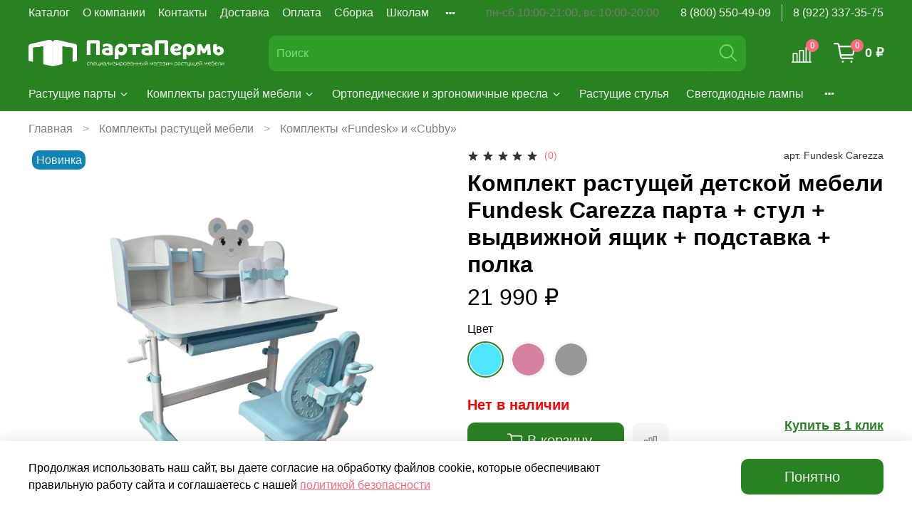

--- FILE ---
content_type: text/html; charset=utf-8
request_url: https://partaperm.ru/product/komplekt-rastuschey-detskoy-mebeli-fundesk-carezza-parta-stul-vydvizhnoy-yaschikpodstavkapolka
body_size: 56416
content:
<!DOCTYPE html>
<html
  style="
    --color-btn-bg:#298221;
--color-btn-bg-is-dark:true;
--bg:#FFFFFF;
--bg-is-dark:false;

--color-text: var(--color-text-dark);
--color-text-minor-shade: var(--color-text-dark-minor-shade);
--color-text-major-shade: var(--color-text-dark-major-shade);
--color-text-half-shade: var(--color-text-dark-half-shade);

--color-notice-warning-is-dark:false;
--color-notice-success-is-dark:false;
--color-notice-error-is-dark:false;
--color-notice-info-is-dark:true;
--color-form-controls-bg:var(--bg);
--color-form-controls-bg-disabled:var(--bg-minor-shade);
--color-form-controls-border-color:var(--bg-half-shade);
--color-form-controls-color:var(--color-text);
--is-editor:false;


  "
  >
  <head><link media='print' onload='this.media="all"' rel='stylesheet' type='text/css' href='/served_assets/public/jquery.modal-0c2631717f4ce8fa97b5d04757d294c2bf695df1d558678306d782f4bf7b4773.css'><meta data-config="{&quot;product_id&quot;:386792594}" name="page-config" content="" /><meta data-config="{&quot;money_with_currency_format&quot;:{&quot;delimiter&quot;:&quot; &quot;,&quot;separator&quot;:&quot;.&quot;,&quot;format&quot;:&quot;%n %u&quot;,&quot;unit&quot;:&quot;₽&quot;,&quot;show_price_without_cents&quot;:1},&quot;currency_code&quot;:&quot;RUR&quot;,&quot;currency_iso_code&quot;:&quot;RUB&quot;,&quot;default_currency&quot;:{&quot;title&quot;:&quot;Российский рубль&quot;,&quot;code&quot;:&quot;RUR&quot;,&quot;rate&quot;:1.0,&quot;format_string&quot;:&quot;%n %u&quot;,&quot;unit&quot;:&quot;₽&quot;,&quot;price_separator&quot;:&quot;&quot;,&quot;is_default&quot;:true,&quot;price_delimiter&quot;:&quot;&quot;,&quot;show_price_with_delimiter&quot;:true,&quot;show_price_without_cents&quot;:true},&quot;facebook&quot;:{&quot;pixelActive&quot;:false,&quot;currency_code&quot;:&quot;RUB&quot;,&quot;use_variants&quot;:null},&quot;vk&quot;:{&quot;pixel_active&quot;:null,&quot;price_list_id&quot;:null},&quot;new_ya_metrika&quot;:true,&quot;ecommerce_data_container&quot;:&quot;dataLayer&quot;,&quot;common_js_version&quot;:null,&quot;vue_ui_version&quot;:null,&quot;feedback_captcha_enabled&quot;:true,&quot;account_id&quot;:1061335,&quot;hide_items_out_of_stock&quot;:false,&quot;forbid_order_over_existing&quot;:true,&quot;minimum_items_price&quot;:null,&quot;enable_comparison&quot;:true,&quot;locale&quot;:&quot;ru&quot;,&quot;client_group&quot;:null,&quot;consent_to_personal_data&quot;:{&quot;active&quot;:true,&quot;obligatory&quot;:true,&quot;description&quot;:&quot;\u003cp\u003eЯ ознакомлен и согласен с условиями \u003ca href=\&quot;/page/oferta\&quot; target=\&quot;blank\&quot;\u003eоферты и политики конфиденциальности\u003c/a\u003e.\u003c/p\u003e&quot;},&quot;recaptcha_key&quot;:&quot;6LfXhUEmAAAAAOGNQm5_a2Ach-HWlFKD3Sq7vfFj&quot;,&quot;recaptcha_key_v3&quot;:&quot;6LcZi0EmAAAAAPNov8uGBKSHCvBArp9oO15qAhXa&quot;,&quot;yandex_captcha_key&quot;:&quot;ysc1_ec1ApqrRlTZTXotpTnO8PmXe2ISPHxsd9MO3y0rye822b9d2&quot;,&quot;checkout_float_order_content_block&quot;:true,&quot;available_products_characteristics_ids&quot;:null,&quot;sber_id_app_id&quot;:&quot;5b5a3c11-72e5-4871-8649-4cdbab3ba9a4&quot;,&quot;theme_generation&quot;:4,&quot;quick_checkout_captcha_enabled&quot;:true,&quot;max_order_lines_count&quot;:500,&quot;sber_bnpl_min_amount&quot;:1000,&quot;sber_bnpl_max_amount&quot;:150000,&quot;counter_settings&quot;:{&quot;data_layer_name&quot;:&quot;dataLayer&quot;,&quot;new_counters_setup&quot;:false,&quot;add_to_cart_event&quot;:true,&quot;remove_from_cart_event&quot;:true,&quot;add_to_wishlist_event&quot;:true},&quot;site_setting&quot;:{&quot;show_cart_button&quot;:true,&quot;show_service_button&quot;:false,&quot;show_marketplace_button&quot;:false,&quot;show_quick_checkout_button&quot;:true},&quot;warehouses&quot;:[],&quot;captcha_type&quot;:&quot;google&quot;,&quot;human_readable_urls&quot;:false}" name="shop-config" content="" /><meta name='js-evnvironment' content='production' /><meta name='default-locale' content='ru' /><meta name='insales-redefined-api-methods' content="[]" /><script type="text/javascript" src="https://static.insales-cdn.com/assets/static-versioned/v3.72/static/libs/lodash/4.17.21/lodash.min.js"></script>
<!--InsalesCounter -->
<script type="text/javascript">
(function() {
  if (typeof window.__insalesCounterId !== 'undefined') {
    return;
  }

  try {
    Object.defineProperty(window, '__insalesCounterId', {
      value: 1061335,
      writable: true,
      configurable: true
    });
  } catch (e) {
    console.error('InsalesCounter: Failed to define property, using fallback:', e);
    window.__insalesCounterId = 1061335;
  }

  if (typeof window.__insalesCounterId === 'undefined') {
    console.error('InsalesCounter: Failed to set counter ID');
    return;
  }

  let script = document.createElement('script');
  script.async = true;
  script.src = '/javascripts/insales_counter.js?7';
  let firstScript = document.getElementsByTagName('script')[0];
  firstScript.parentNode.insertBefore(script, firstScript);
})();
</script>
<!-- /InsalesCounter -->

    <!-- meta -->
<meta charset="UTF-8" /><title>Комплект растущей детской мебели Fundesk Carezza парта + стул + выдвижной ящик + подставка + полка - купить по выгодной цене | Парта Пермь — это первый специализированный магазин растущей мебели в Пермском крае</title><meta name="description" content="Предлагаем купить Комплект растущей детской мебели Fundesk Carezza парта + стул + выдвижной ящик + подставка + полка.
Цена - 21 990 ₽. Быстрая бесплатная и бесплатная доставка.
☎️ 8 (800) 550-49-09
Смотрите все товары в разделе «Комплекты «Fundesk» и «Cubby»»
">
<meta data-config="{&quot;static-versioned&quot;: &quot;1.38&quot;}" name="theme-meta-data" content="">
<meta name="robots" content="index,follow" />
<meta http-equiv="X-UA-Compatible" content="IE=edge,chrome=1" />
<meta name="viewport" content="width=device-width, initial-scale=1.0" />
<meta name="SKYPE_TOOLBAR" content="SKYPE_TOOLBAR_PARSER_COMPATIBLE" />
<meta name="format-detection" content="telephone=no">

<!-- canonical url--><link rel="canonical" href="https://partaperm.ru/product/komplekt-rastuschey-detskoy-mebeli-fundesk-carezza-parta-stul-vydvizhnoy-yaschikpodstavkapolka"/>


<!-- rss feed-->
    <meta property="og:title" content="Комплект растущей детской мебели Fundesk Carezza парта + стул + выдвижной ящик + подставка + полка">
    <meta property="og:type" content="website">
    <meta property="og:url" content="https://partaperm.ru/product/komplekt-rastuschey-detskoy-mebeli-fundesk-carezza-parta-stul-vydvizhnoy-yaschikpodstavkapolka">

    
      <meta property="og:image" content="https://static.insales-cdn.com/images/products/1/4935/727642951/4ls.jpg">
    




<!-- icons-->
<link rel="icon" type="image/png" sizes="16x16" href="https://static.insales-cdn.com/assets/1/7316/1735828/1751188273/favicon.png" /><style media="screen">
  @supports (content-visibility: hidden) {
    body:not(.settings_loaded) {
      content-visibility: hidden;
    }
  }
  @supports not (content-visibility: hidden) {
    body:not(.settings_loaded) {
      visibility: hidden;
    }
  }
</style>

  <meta name='product-id' content='386792594' />
</head>
  <body data-multi-lang="false">
    <noscript>
<div class="njs-alert-overlay">
  <div class="njs-alert-wrapper">
    <div class="njs-alert">
      <p></p>
    </div>
  </div>
</div>
</noscript>

    <div class="page_layout page_layout-clear ">
      <header>
      
        <div
  class="layout widget-type_system_widget_v4_header_2"
  style="--logo-img:'https://static.insales-cdn.com/files/1/1677/17819277/original/Логотип_монохром_с_надписью_горизонтальный.png'; --logo-max-width:300px; --category-depth:3; --live-search:true; --hide-catalog:false; --hide-top-panel:false; --hide-search:false; --hide-language:true; --hide-personal:true; --hide-compare:false; --hide-favorite:false; --hide-total-price:false; --bage-bg:#FF687A; --bage-bg-is-dark:true; --bage-bg-minor-shade:#ff8a97; --bage-bg-minor-shade-is-dark:true; --bage-bg-major-shade:#ffadb7; --bage-bg-major-shade-is-light:true; --bage-bg-half-shade:#ffffff; --bage-bg-half-shade-is-light:true; --bg:#298221; --bg-is-dark:true; --bg-minor-shade:#319e28; --bg-minor-shade-is-dark:true; --bg-major-shade:#3aba2f; --bg-major-shade-is-dark:true; --bg-half-shade:#7ddc74; --bg-half-shade-is-light:true; --header-wide-bg:true; --header-top-pt:0.5vw; --header-top-pb:0.5vw; --header-main-pt:1vw; --header-main-pb:1vw; --layout-content-max-width:1408px; --header-wide-content:false; --hide-desktop:false; --hide-mobile:false;"
  data-widget-drop-item-id="28574950"
  
  >
  <div class="layout__content">
    




<div class="header header_no-languages">
  <div class="header__mobile-head">
    <div class="header__mobile-head-content">
      <button type="button" class="button button_size-l header__hide-mobile-menu-btn js-hide-mobile-menu">
        <span class="icon icon-times"></span>
      </button>

      
    </div>
  </div>

  <div class="header__content">
    <div class="header-part-top">
      <div class="header-part-top__inner">
        <div class="header__area-menu">
          <ul class="header__menu js-cut-list" data-navigation data-menu-handle="main-menu">
            
              <li class="header__menu-item" data-navigation-item data-menu-item-id="12826130">
                <div class="header__menu-controls">
                  <a href="/collection/all" class="header__menu-link" data-navigation-link="/collection/all">
                    Каталог
                  </a>
                </div>
              </li>
            
              <li class="header__menu-item" data-navigation-item data-menu-item-id="12826131">
                <div class="header__menu-controls">
                  <a href="/page/about-us" class="header__menu-link" data-navigation-link="/page/about-us">
                    О компании
                  </a>
                </div>
              </li>
            
              <li class="header__menu-item" data-navigation-item data-menu-item-id="12826132">
                <div class="header__menu-controls">
                  <a href="/page/contacts" class="header__menu-link" data-navigation-link="/page/contacts">
                    Контакты
                  </a>
                </div>
              </li>
            
              <li class="header__menu-item" data-navigation-item data-menu-item-id="12826133">
                <div class="header__menu-controls">
                  <a href="/page/delivery" class="header__menu-link" data-navigation-link="/page/delivery">
                    Доставка
                  </a>
                </div>
              </li>
            
              <li class="header__menu-item" data-navigation-item data-menu-item-id="12826134">
                <div class="header__menu-controls">
                  <a href="/page/payment" class="header__menu-link" data-navigation-link="/page/payment">
                    Оплата
                  </a>
                </div>
              </li>
            
              <li class="header__menu-item" data-navigation-item data-menu-item-id="13793748">
                <div class="header__menu-controls">
                  <a href="/page/sborka" class="header__menu-link" data-navigation-link="/page/sborka">
                    Сборка
                  </a>
                </div>
              </li>
            
              <li class="header__menu-item" data-navigation-item data-menu-item-id="15727963">
                <div class="header__menu-controls">
                  <a href="https://dami-perm.ru/school" class="header__menu-link" data-navigation-link="https://dami-perm.ru/school">
                    Школам
                  </a>
                </div>
              </li>
            
              <li class="header__menu-item" data-navigation-item data-menu-item-id="15325236">
                <div class="header__menu-controls">
                  <a href="/blogs/poleznoe" class="header__menu-link" data-navigation-link="/blogs/poleznoe">
                    Статьи
                  </a>
                </div>
              </li>
            
          </ul>
        </div>

        <div class="header__area-text">
          
          <div class="header__work-time">пн-сб 10:00-21:00, вс 10:00-20:00</div>
          
        </div>

        <div class="header__area-contacts">
          
  
    <div class="header__phone">
      <a class="header__phone-value" href="tel:88005504909">8 (800) 550-49-09</a>
    </div>
  
  
    <div class="header__phone _phone-2">
      <a class="header__phone-value" href="tel:89223373575">8 (922) 337-35-75</a>
    </div>
  

        </div>

        
      </div>
    </div>

    <div class="header-part-main">
      <div class="header-part-main__inner">
        <div class="header__area-logo">
          
  
    
      <a href=" / " class="header__logo">
        <img src="https://static.insales-cdn.com/files/1/1677/17819277/original/Логотип_монохром_с_надписью_горизонтальный.png" alt="Парта Пермь — это первый специализированный магазин растущей мебели в Пермском крае" title="Парта Пермь — это первый специализированный магазин растущей мебели в Пермском крае">
      </a>
    
  

        </div>

        <div class="header__area-search">
          <div class="header__search">
            <form action="/search" method="get" class="header__search-form">
              <input type="text" autocomplete="off" class="form-control form-control_size-l header__search-field" name="q" value="" placeholder="Поиск"  data-search-field >
              <button type="submit" class="button button_size-l header__search-btn">
                <span class="icon icon-search"></span>
              </button>
              <input type="hidden" name="lang" value="ru">
              <div class="header__search__results" data-search-result></div>
            </form>
            <button type="button" class="button button_size-l header__search-mobile-btn js-show-mobile-search">
                <span class="icon icon-search _show"></span>
              <span class="icon icon-times _hide"></span>
            </button>
          </div>
        </div>

        <div class="header__area-controls">
          

          
            
            <a href="/compares" class="header__control-btn header__compare" data-compare-counter-btn>
              <span class="icon icon-compare">
                <span class="header__control-bage" data-compare-counter>0</span>
              </span>
            </a>
            
          

          

          
            <a href="/cart_items" class="header__control-btn header__cart">
              <span class="icon icon-cart">
                <span class="header__control-bage" data-cart-positions-count></span>
              </span>
              <span class="header__control-text" data-cart-total-price></span>
            </a>
        
        </div>


        <div class="header__area-collections">
          

          

          

          <div class="header__collections-head">Каталог</div>

          <ul class="header__collections js-cut-list-collections" data-navigation>
            
            
            
              
              
              

              
              

              
              

              
                

                

                <li class="header__collections-item" data-navigation-item>
                  <div class="header__collections-controls">
                    <a href="/collection/desks" class="header__collections-link  with-arrow" data-navigation-link="/collection/desks" >
                      Растущие парты

                      
                        <span class="icon icon-angle-down"></span>
                      
                    </a>

                    
                      <button class="button button_size-s header__collections-show-submenu-btn js-show-touch-submenu" type="button">
                      <span class="icon icon-angle-down"></span>
                    </button>
                    
                  </div>

                  
                    <ul class="header__collections-submenu" data-navigation-submenu>
                      <div class="header__collections-submenu-content">
                  

                  

                  
              
              
            
              
              
              

              
              

              
              

              
                

                

                <li class="header__collections-item" data-navigation-item>
                  <div class="header__collections-controls">
                    <a href="/collection/party-demi" class="header__collections-link  with-arrow" data-navigation-link="/collection/party-demi" >
                      Парты Дэми

                      
                        <span class="icon icon-angle-down"></span>
                      
                    </a>

                    
                      <button class="button button_size-s header__collections-show-submenu-btn js-show-touch-submenu" type="button">
                      <span class="icon icon-angle-down"></span>
                    </button>
                    
                  </div>

                  
                    <ul class="header__collections-submenu" data-navigation-submenu>
                      <div class="header__collections-submenu-content">
                  

                  

                  
              
              
            
              
              
              

              
              

              
              

              
                

                

                <li class="header__collections-item" data-navigation-item>
                  <div class="header__collections-controls">
                    <a href="/collection/party-serii-sut-2425" class="header__collections-link " data-navigation-link="/collection/party-serii-sut-2425" >
                      Парты серии Classic (СУТ 24, СУТ 25)

                      
                    </a>

                    
                  </div>

                  

                  

                  
                    </li>
                  
              
              
            
              
              
              

              
              

              
              

              
              
            
              
              
              

              
              

              
              

              
              
            
              
              
              

              
              

              
              

              
                

                

                <li class="header__collections-item" data-navigation-item>
                  <div class="header__collections-controls">
                    <a href="/collection/party-serii-sut-414243" class="header__collections-link " data-navigation-link="/collection/party-serii-sut-414243" >
                      Парты серии New2019 (СУТ 41-43)

                      
                    </a>

                    
                  </div>

                  

                  

                  
                    </li>
                  
              
              
            
              
              
              

              
              

              
              

              
                

                

                <li class="header__collections-item" data-navigation-item>
                  <div class="header__collections-controls">
                    <a href="/collection/party-dami-ergonomic" class="header__collections-link " data-navigation-link="/collection/party-dami-ergonomic" >
                      Парты серии Ergonomic (СУТ 44-46)

                      
                    </a>

                    
                  </div>

                  

                  

                  
                    </li>
                  
              
              
            
              
              
              

              
              

              
              

              
                

                

                <li class="header__collections-item" data-navigation-item>
                  <div class="header__collections-controls">
                    <a href="/collection/party-serii-ergonomic-l-sut-62-63" class="header__collections-link " data-navigation-link="/collection/party-serii-ergonomic-l-sut-62-63" >
                      Парты серии Ergonomic-L (СУТ 62-63)

                      
                    </a>

                    
                  </div>

                  

                  

                  
                    </li>
                  
              
              
            
              
              
              

              
              

              
              

              
                

                

                <li class="header__collections-item" data-navigation-item>
                  <div class="header__collections-controls">
                    <a href="/collection/parti-serii-ekonom" class="header__collections-link " data-navigation-link="/collection/parti-serii-ekonom" >
                      Парты серии Student (СУТ 28-29, СУТ 47-49)

                      
                    </a>

                    
                  </div>

                  

                  

                  
                    </li>
                  
              
              
            
              
              
              

              
              

              
              

              
                

                

                <li class="header__collections-item" data-navigation-item>
                  <div class="header__collections-controls">
                    <a href="/collection/party-serii-eco" class="header__collections-link " data-navigation-link="/collection/party-serii-eco" >
                      Парты серии Nature (СУТ 51, СУТ 52)

                      
                    </a>

                    
                  </div>

                  

                  

                  
                    </li>
                  
              
              
            
              
              
              

              
              

              
              

              
                

                
                  
                    
                      </div>
                    </ul>
                  

                  </li>
                

                <li class="header__collections-item" data-navigation-item>
                  <div class="header__collections-controls">
                    <a href="/collection/party-mealux" class="header__collections-link " data-navigation-link="/collection/party-mealux" >
                      Парты Mealux

                      
                    </a>

                    
                  </div>

                  

                  

                  
                    </li>
                  
              
              
            
              
              
              

              
              

              
              

              
                

                

                <li class="header__collections-item" data-navigation-item>
                  <div class="header__collections-controls">
                    <a href="/collection/party-anatomica" class="header__collections-link " data-navigation-link="/collection/party-anatomica" >
                      Парты Anatomica

                      
                    </a>

                    
                  </div>

                  

                  

                  
                    </li>
                  
              
              
            
              
              
              

              
              

              
              

              
                

                

                <li class="header__collections-item" data-navigation-item>
                  <div class="header__collections-controls">
                    <a href="/collection/party-singbee" class="header__collections-link " data-navigation-link="/collection/party-singbee" >
                      Парты SingBee

                      
                    </a>

                    
                  </div>

                  

                  

                  
                    </li>
                  
              
              
            
              
              
              

              
              

              
              

              
                

                

                <li class="header__collections-item" data-navigation-item>
                  <div class="header__collections-controls">
                    <a href="/collection/party-fundesk" class="header__collections-link " data-navigation-link="/collection/party-fundesk" >
                      Парты Fundesk и Cubby

                      
                    </a>

                    
                  </div>

                  

                  

                  
                    </li>
                  
              
              
            
              
              
              

              
              

              
              

              
                

                

                <li class="header__collections-item" data-navigation-item>
                  <div class="header__collections-controls">
                    <a href="/collection/party-tct-nanotec" class="header__collections-link " data-navigation-link="/collection/party-tct-nanotec" >
                      Парты TCT Nanotec

                      
                    </a>

                    
                  </div>

                  

                  

                  
                    </li>
                  
              
              
            
              
              
              

              
              

              
              

              
                

                

                <li class="header__collections-item" data-navigation-item>
                  <div class="header__collections-controls">
                    <a href="/collection/party-KinderZen" class="header__collections-link " data-navigation-link="/collection/party-KinderZen" >
                      Парты KinderZen

                      
                    </a>

                    
                  </div>

                  

                  

                  
                    </li>
                  
              
              
            
              
              
              

              
              

              
              

              
                

                

                <li class="header__collections-item" data-navigation-item>
                  <div class="header__collections-controls">
                    <a href="/collection/katalog-1-d682a2" class="header__collections-link  with-arrow" data-navigation-link="/collection/katalog-1-d682a2" >
                      Парты Астек

                      
                        <span class="icon icon-angle-down"></span>
                      
                    </a>

                    
                      <button class="button button_size-s header__collections-show-submenu-btn js-show-touch-submenu" type="button">
                      <span class="icon icon-angle-down"></span>
                    </button>
                    
                  </div>

                  
                    <ul class="header__collections-submenu" data-navigation-submenu>
                      <div class="header__collections-submenu-content">
                  

                  

                  
              
              
            
              
              
              

              
              

              
              

              
                

                

                <li class="header__collections-item" data-navigation-item>
                  <div class="header__collections-controls">
                    <a href="/collection/party-serii-yunior" class="header__collections-link " data-navigation-link="/collection/party-serii-yunior" >
                      Парты серии Юниор

                      
                    </a>

                    
                  </div>

                  

                  

                  
                    </li>
                  
              
              
            
              
              
              

              
              

              
              

              
                

                

                <li class="header__collections-item" data-navigation-item>
                  <div class="header__collections-controls">
                    <a href="/collection/party-serii-tvin" class="header__collections-link " data-navigation-link="/collection/party-serii-tvin" >
                      Парты серии Твин

                      
                    </a>

                    
                  </div>

                  

                  

                  
                    </li>
                  
              
              
            
              
              
              

              
              

              
              

              
                

                

                <li class="header__collections-item" data-navigation-item>
                  <div class="header__collections-controls">
                    <a href="/collection/party-serii-lider-praym" class="header__collections-link " data-navigation-link="/collection/party-serii-lider-praym" >
                      Парты серии Лидер Прайм

                      
                    </a>

                    
                  </div>

                  

                  

                  
                    </li>
                  
              
              
            
              
              
              

              
              

              
              

              
                

                

                <li class="header__collections-item" data-navigation-item>
                  <div class="header__collections-controls">
                    <a href="/collection/party-serii-lider" class="header__collections-link " data-navigation-link="/collection/party-serii-lider" >
                      Парты серии Лидер

                      
                    </a>

                    
                  </div>

                  

                  

                  
                    </li>
                  
              
              
            
              
              
              

              
              

              
              

              
                

                
                  
                    
                      </div>
                    </ul>
                  

                  </li>
                

                <li class="header__collections-item" data-navigation-item>
                  <div class="header__collections-controls">
                    <a href="/collection/party-ergokids" class="header__collections-link " data-navigation-link="/collection/party-ergokids" >
                      Парты ErgoKids

                      
                    </a>

                    
                  </div>

                  

                  

                  
                    </li>
                  
              
              
            
              
              
              

              
              

              
              

              
                

                

                <li class="header__collections-item" data-navigation-item>
                  <div class="header__collections-controls">
                    <a href="/collection/party-comf-pro" class="header__collections-link " data-navigation-link="/collection/party-comf-pro" >
                      Парты Comf-Pro

                      
                    </a>

                    
                  </div>

                  

                  

                  
                    </li>
                  
              
              
            
              
              
              

              
              

              
              

              
                

                

                <li class="header__collections-item" data-navigation-item>
                  <div class="header__collections-controls">
                    <a href="/collection/party-trifecta" class="header__collections-link " data-navigation-link="/collection/party-trifecta" >
                      Парты Trifecta

                      
                    </a>

                    
                  </div>

                  

                  

                  
                    </li>
                  
              
              
            
              
              
              

              
              

              
              

              
                

                

                <li class="header__collections-item" data-navigation-item>
                  <div class="header__collections-controls">
                    <a href="/collection/party-rifforma" class="header__collections-link " data-navigation-link="/collection/party-rifforma" >
                      Парты Rifforma

                      
                    </a>

                    
                  </div>

                  

                  

                  
                    </li>
                  
              
              
            
              
              
              

              
              

              
              

              
                

                
                  
                    
                      </div>
                    </ul>
                  

                  </li>
                

                <li class="header__collections-item" data-navigation-item>
                  <div class="header__collections-controls">
                    <a href="/collection/komplekty-rastuschey-mebeli" class="header__collections-link  with-arrow" data-navigation-link="/collection/komplekty-rastuschey-mebeli" >
                      Комплекты растущей мебели

                      
                        <span class="icon icon-angle-down"></span>
                      
                    </a>

                    
                      <button class="button button_size-s header__collections-show-submenu-btn js-show-touch-submenu" type="button">
                      <span class="icon icon-angle-down"></span>
                    </button>
                    
                  </div>

                  
                    <ul class="header__collections-submenu" data-navigation-submenu>
                      <div class="header__collections-submenu-content">
                  

                  

                  
              
              
            
              
              
              

              
              

              
              

              
                

                

                <li class="header__collections-item" data-navigation-item>
                  <div class="header__collections-controls">
                    <a href="/collection/party-mealux-evo" class="header__collections-link " data-navigation-link="/collection/party-mealux-evo" >
                      Комплекты «Mealux»

                      
                    </a>

                    
                  </div>

                  

                  

                  
                    </li>
                  
              
              
            
              
              
              

              
              

              
              

              
                

                

                <li class="header__collections-item" data-navigation-item>
                  <div class="header__collections-controls">
                    <a href="/collection/komplekty-fundesk" class="header__collections-link " data-navigation-link="/collection/komplekty-fundesk" >
                      Комплекты «Fundesk» и «Cubby»

                      
                    </a>

                    
                  </div>

                  

                  

                  
                    </li>
                  
              
              
            
              
              
              

              
              

              
              

              
                

                

                <li class="header__collections-item" data-navigation-item>
                  <div class="header__collections-controls">
                    <a href="/collection/komplekty-anatomica" class="header__collections-link " data-navigation-link="/collection/komplekty-anatomica" >
                      Комплекты «Anatomica»

                      
                    </a>

                    
                  </div>

                  

                  

                  
                    </li>
                  
              
              
            
              
              
              

              
              

              
              

              
                

                
                  
                    
                      </div>
                    </ul>
                  

                  </li>
                

                <li class="header__collections-item" data-navigation-item>
                  <div class="header__collections-controls">
                    <a href="/collection/ergonomichnye-kresla" class="header__collections-link  with-arrow" data-navigation-link="/collection/ergonomichnye-kresla" >
                      Ортопедические и эргономичные кресла

                      
                        <span class="icon icon-angle-down"></span>
                      
                    </a>

                    
                      <button class="button button_size-s header__collections-show-submenu-btn js-show-touch-submenu" type="button">
                      <span class="icon icon-angle-down"></span>
                    </button>
                    
                  </div>

                  
                    <ul class="header__collections-submenu" data-navigation-submenu>
                      <div class="header__collections-submenu-content">
                  

                  

                  
              
              
            
              
              
              

              
              

              
              

              
                

                

                <li class="header__collections-item" data-navigation-item>
                  <div class="header__collections-controls">
                    <a href="/collection/kresla-mealux" class="header__collections-link " data-navigation-link="/collection/kresla-mealux" >
                      Кресла «Mealux»

                      
                    </a>

                    
                  </div>

                  

                  

                  
                    </li>
                  
              
              
            
              
              
              

              
              

              
              

              
                

                

                <li class="header__collections-item" data-navigation-item>
                  <div class="header__collections-controls">
                    <a href="/collection/katalog-1-f189e1" class="header__collections-link " data-navigation-link="/collection/katalog-1-f189e1" >
                      Кресла «Fundesk» и «Cubby»

                      
                    </a>

                    
                  </div>

                  

                  

                  
                    </li>
                  
              
              
            
              
              
              

              
              

              
              

              
                

                

                <li class="header__collections-item" data-navigation-item>
                  <div class="header__collections-controls">
                    <a href="/collection/kresla-anatomica" class="header__collections-link " data-navigation-link="/collection/kresla-anatomica" >
                      Кресла «Anatomica»

                      
                    </a>

                    
                  </div>

                  

                  

                  
                    </li>
                  
              
              
            
              
              
              

              
              

              
              

              
                

                

                <li class="header__collections-item" data-navigation-item>
                  <div class="header__collections-controls">
                    <a href="/collection/kresla-singbee" class="header__collections-link " data-navigation-link="/collection/kresla-singbee" >
                      Кресла «SingBee»

                      
                    </a>

                    
                  </div>

                  

                  

                  
                    </li>
                  
              
              
            
              
              
              

              
              

              
              

              
                

                

                <li class="header__collections-item" data-navigation-item>
                  <div class="header__collections-controls">
                    <a href="/collection/kresla-duorest" class="header__collections-link " data-navigation-link="/collection/kresla-duorest" >
                      Кресла «Duorest»

                      
                    </a>

                    
                  </div>

                  

                  

                  
                    </li>
                  
              
              
            
              
              
              

              
              

              
              

              
                

                

                <li class="header__collections-item" data-navigation-item>
                  <div class="header__collections-controls">
                    <a href="/collection/kresla-tct-nanotec" class="header__collections-link " data-navigation-link="/collection/kresla-tct-nanotec" >
                      Кресла «TCT Nanotec»

                      
                    </a>

                    
                  </div>

                  

                  

                  
                    </li>
                  
              
              
            
              
              
              

              
              

              
              

              
                

                

                <li class="header__collections-item" data-navigation-item>
                  <div class="header__collections-controls">
                    <a href="/collection/kresla-comf-pro" class="header__collections-link " data-navigation-link="/collection/kresla-comf-pro" >
                      Кресла «Comf-Pro»

                      
                    </a>

                    
                  </div>

                  

                  

                  
                    </li>
                  
              
              
            
              
              
              

              
              

              
              

              
                

                

                <li class="header__collections-item" data-navigation-item>
                  <div class="header__collections-controls">
                    <a href="/collection/kresla-ergokids" class="header__collections-link " data-navigation-link="/collection/kresla-ergokids" >
                      Кресла «ErgoKids»

                      
                    </a>

                    
                  </div>

                  

                  

                  
                    </li>
                  
              
              
            
              
              
              

              
              

              
              

              
                

                

                <li class="header__collections-item" data-navigation-item>
                  <div class="header__collections-controls">
                    <a href="/collection/katalog-1-526c36" class="header__collections-link " data-navigation-link="/collection/katalog-1-526c36" >
                      Кресла «Libao»

                      
                    </a>

                    
                  </div>

                  

                  

                  
                    </li>
                  
              
              
            
              
              
              

              
              

              
              

              
                

                
                  
                    
                      </div>
                    </ul>
                  

                  </li>
                

                <li class="header__collections-item" data-navigation-item>
                  <div class="header__collections-controls">
                    <a href="/collection/rastuschie-stulya" class="header__collections-link " data-navigation-link="/collection/rastuschie-stulya" >
                      Растущие стулья

                      
                    </a>

                    
                  </div>

                  

                  

                  
                    </li>
                  
              
              
            
              
              
              

              
              

              
              

              
                

                

                <li class="header__collections-item" data-navigation-item>
                  <div class="header__collections-controls">
                    <a href="/collection/lamps" class="header__collections-link " data-navigation-link="/collection/lamps" >
                      Светодиодные лампы

                      
                    </a>

                    
                  </div>

                  

                  

                  
                    </li>
                  
              
              
            
              
              
              

              
              

              
              

              
                

                

                <li class="header__collections-item" data-navigation-item>
                  <div class="header__collections-controls">
                    <a href="/collection/acsess" class="header__collections-link  with-arrow" data-navigation-link="/collection/acsess" >
                      Аксессуары

                      
                        <span class="icon icon-angle-down"></span>
                      
                    </a>

                    
                      <button class="button button_size-s header__collections-show-submenu-btn js-show-touch-submenu" type="button">
                      <span class="icon icon-angle-down"></span>
                    </button>
                    
                  </div>

                  
                    <ul class="header__collections-submenu" data-navigation-submenu>
                      <div class="header__collections-submenu-content">
                  

                  

                  
              
              
            
              
              
              

              
              

              
              

              
                

                

                <li class="header__collections-item" data-navigation-item>
                  <div class="header__collections-controls">
                    <a href="/collection/aksessuary-dlya-part" class="header__collections-link " data-navigation-link="/collection/aksessuary-dlya-part" >
                      Аксессуары для парт

                      
                    </a>

                    
                  </div>

                  

                  

                  
                    </li>
                  
              
              
            
              
              
              

              
              

              
              

              
                

                

                <li class="header__collections-item" data-navigation-item>
                  <div class="header__collections-controls">
                    <a href="/collection/aksessyari-dlya-stuliev" class="header__collections-link " data-navigation-link="/collection/aksessyari-dlya-stuliev" >
                      Аксессуары для стульев

                      
                    </a>

                    
                  </div>

                  

                  

                  
                    </li>
                  
              
              
            
              
              
              

              
              

              
              

              
                

                

                <li class="header__collections-item" data-navigation-item>
                  <div class="header__collections-controls">
                    <a href="/collection/aksessuary-dlya-kresel" class="header__collections-link " data-navigation-link="/collection/aksessuary-dlya-kresel" >
                      Аксессуары для кресел

                      
                    </a>

                    
                  </div>

                  

                  

                  
                    </li>
                  
              
              
            
              
              
              

              
              

              
              

              
                

                

                <li class="header__collections-item" data-navigation-item>
                  <div class="header__collections-controls">
                    <a href="/collection/polki-dlya-part" class="header__collections-link " data-navigation-link="/collection/polki-dlya-part" >
                      Полки для парт

                      
                    </a>

                    
                  </div>

                  

                  

                  
                    </li>
                  
              
              
            
              
              
              

              
              

              
              

              
                

                

                <li class="header__collections-item" data-navigation-item>
                  <div class="header__collections-controls">
                    <a href="/collection/zapchasti" class="header__collections-link " data-navigation-link="/collection/zapchasti" >
                      Запчасти

                      
                    </a>

                    
                  </div>

                  

                  

                  
                    </li>
                  
              
              
            
              
              
              

              
              

              
              

              
                

                
                  
                    
                      </div>
                    </ul>
                  

                  </li>
                

                <li class="header__collections-item" data-navigation-item>
                  <div class="header__collections-controls">
                    <a href="/collection/tumby" class="header__collections-link " data-navigation-link="/collection/tumby" >
                      Тумбы и стеллажи

                      
                    </a>

                    
                  </div>

                  

                  

                  
                    </li>
                  
              
              
            
              
              
              

              
              

              
              

              
                

                

                <li class="header__collections-item" data-navigation-item>
                  <div class="header__collections-controls">
                    <a href="/collection/sale" class="header__collections-link " data-navigation-link="/collection/sale" >
                      Распродажа

                      
                    </a>

                    
                  </div>

                  

                  

                  
                    </li>
                  
              
              
                
                  
              
            
            
          </ul>
        </div>
      </div>
    </div>
  </div>
</div>

<div class="header-mobile-panel">
  <div class="header-mobile-panel__content ">
    <button type="button" class="button button_size-l header-mobile-panel__show-menu-btn js-show-mobile-menu">
      <span class="icon icon-bars"></span>
    </button>

    <div class="header-mobile-panel__logo">
      
  
    
      <a href=" / " class="header__logo">
        <img src="https://static.insales-cdn.com/files/1/1677/17819277/original/Логотип_монохром_с_надписью_горизонтальный.png" alt="Парта Пермь — это первый специализированный магазин растущей мебели в Пермском крае" title="Парта Пермь — это первый специализированный магазин растущей мебели в Пермском крае">
      </a>
    
  

    </div>

    <div class="header-mobile-panel__controls">
      
        <a href="/cart_items" class="header__control-btn header__mobile-cart">
          <span class="icon icon-cart">
            <span class="header__control-bage" data-cart-positions-count></span>
          </span>
        </a>
      
    </div>
  </div>
</div>

  </div>
</div>

      
        <div
  class="layout widget-type_system_widget_v4_simple_text"
  style="--bg:#FCAD1D; --bg-is-light:true; --bg-minor-shade:#fbab15; --bg-minor-shade-is-light:true; --bg-major-shade:#fba70a; --bg-major-shade-is-dark:true; --bg-half-shade:#8a5b02; --bg-half-shade-is-dark:true; --layout-wide-bg:true; --layout-pt:1vw; --layout-pb:0.5vw; --layout-content-max-width:1408px; --layout-wide-content:true; --layout-edge:true; --hide-desktop:true; --hide-mobile:true;"
  data-widget-drop-item-id="26259707"
  
  >
  <div class="layout__content">
    
<div class="editable-block simple_text" data-block-id="17065568" >
  <div class="static-text">
    <p style="text-align: center;"><strong>Магазин на Крисанова&nbsp;</strong><strong>не работает по техническим причинам</strong><strong><br></strong>Магазин в ТЦ &laquo;Радуга&raquo;<strong> </strong>работает по обычному графику</p>
  </div>
</div>


  </div>
</div>

      
      </header>

      

      <main>
        
  <div
  class="layout widget-type_system_widget_v4_page_banner_3_1"
  style="--show-mark:false; --mark-bg:#555; --mark-bg-is-dark:true; --mark-bg-minor-shade:#000981; --mark-bg-minor-shade-is-dark:true; --mark-bg-major-shade:#000bab; --mark-bg-major-shade-is-dark:true; --mark-bg-half-shade:#2b39ff; --mark-bg-half-shade-is-dark:true; --mark-text-color:#fff; --mark-text-color-is-dark:true; --mark-text-color-minor-shade:#1a29ff; --mark-text-color-minor-shade-is-dark:true; --mark-text-color-major-shade:#3341ff; --mark-text-color-major-shade-is-dark:true; --mark-text-color-half-shade:#8088ff; --mark-text-color-half-shade-is-dark:true; --open-link:normal; --banner-border-radius:0px; --layout-wide-bg:true; --layout-pt:0vw; --layout-pb:0vw; --layout-content-max-width:1408px; --layout-wide-content:true; --layout-edge:true; --hide-desktop:true; --hide-mobile:true;"
  data-widget-drop-item-id="49396658"
  
  >
  <div class="layout__content">
    



  
    <div class="banner-list__item">
      
          <div class="banner-list__item-image">
          
          
          
          <picture>
            <source media="(min-width:769px)" srcset="https://static.insales-cdn.com/r/1TkpM_J6EOE/rs:fit:1920:0:1/q:100/plain/files/1/468/26722772/original/%D0%B1%D0%B0%D0%BD%D0%BD%D0%B5%D1%80_%D0%B4%D0%BE%D0%BB%D1%8F%D0%BC%D0%B8_5.png@webp" type="image/webp" loading="lazy">
            <img src="https://static.insales-cdn.com/r/4A0YM_ysUn4/rs:fit:1920:0:1/q:100/plain/files/1/468/26722772/original/%D0%B1%D0%B0%D0%BD%D0%BD%D0%B5%D1%80_%D0%B4%D0%BE%D0%BB%D1%8F%D0%BC%D0%B8_5.png@png" loading="lazy" alt="">
          </picture>
          
        </div>
      
      
    </div>
  


  </div>
</div>


  <div
  class="layout widget-type_system_widget_v4_breadcrumbs_1"
  style="--delemeter:3; --align:start; --layout-wide-bg:false; --layout-pt:1vw; --layout-pb:1vw; --layout-content-max-width:1408px; --layout-wide-content:false; --layout-edge:false; --hide-desktop:false; --hide-mobile:false;"
  data-widget-drop-item-id="25862815"
  
  >
  <div class="layout__content">
    

<div class="breadcrumb-wrapper delemeter_3">
  <ul class="breadcrumb">
    <li class="breadcrumb-item home">
      <a class="breadcrumb-link" title="Главная" href="/">Главная</a>
    </li>
    
      
      
      
        
        
        
      
        
        
          <li class="breadcrumb-item" data-breadcrumbs="2">
            <a class="breadcrumb-link" title="Комплекты растущей мебели" href="/collection/komplekty-rastuschey-mebeli">Комплекты растущей мебели</a>
          </li>
          
        
        
      
        
        
          <li class="breadcrumb-item" data-breadcrumbs="3">
            <a class="breadcrumb-link" title="Комплекты «Fundesk» и «Cubby»" href="/collection/komplekty-fundesk">Комплекты «Fundesk» и «Cubby»</a>
          </li>
          
        
        
      
    
  </ul>
</div>




  </div>
</div>


  <div
  class="layout widget-type_widget_v4_product_4_9c6b89622ab35296854d35ae1a6e54f4"
  style="--rating-color:#01A116; --rating-color-is-dark:true; --rating-color-minor-shade:#01c51b; --rating-color-minor-shade-is-dark:true; --rating-color-major-shade:#01e720; --rating-color-major-shade-is-dark:true; --rating-color-half-shade:#52fe69; --rating-color-half-shade-is-light:true; --sticker-font-size:1rem; --display-property-color:picture; --show-selected-variant-photos:true; --video-before-image:true; --img-ratio:1; --img-fit:contain; --product-hide-variants-title:false; --product-hide-sku:false; --product-hide-compare:false; --product-hide-short-description:false; --product-hide-full-description:false; --product-hide-rating:false; --manager-photo:'https://static.insales-cdn.com/files/1/5021/21492637/original/Логов_ВК.png'; --layout-wide-bg:false; --layout-pt:0vw; --layout-pb:0vw; --layout-content-max-width:1408px; --layout-wide-content:false; --layout-edge:false; --hide-desktop:false; --hide-mobile:false;"
  data-widget-drop-item-id="37658391"
  
  >
  <div class="layout__content">
    

<div
  data-product-id="386792594"
  data-product-json="{&quot;id&quot;:386792594,&quot;url&quot;:&quot;/product/komplekt-rastuschey-detskoy-mebeli-fundesk-carezza-parta-stul-vydvizhnoy-yaschikpodstavkapolka&quot;,&quot;title&quot;:&quot;Комплект растущей детской мебели Fundesk Carezza парта + стул + выдвижной ящик + подставка + полка&quot;,&quot;short_description&quot;:&quot;\u003cp\u003e\u003cspan\u003eВыполняя домашнее задание или отдыхая, очень важно, чтобы ребенок правильно сидел за столом.\u0026nbsp;\u003c/span\u003e\u003cbr\u003e\u003cspan\u003eКомплект FunDesk Carezza\u0026nbsp;обеспечивает более комфортную среду обучения:\u003c/span\u003e\u003cbr\u003e\u003cspan\u003e- механизм регулировки высоты позволяет легко и быстро скорректировать стол и стул, что оптимально адаптирует его под соответствующий рост ребенка. Поверхность учебного стола имеет анти-бликовое покрытие и функцию наклона до 50 \u0026deg; для удобного письма, чтения и рисования;\u003c/span\u003e\u003cbr\u003e\u003cspan\u003e- выдвижной ящик в нижней части стола предоставляет необходимое количество пространства для книг и канцелярских принадлежностей.\u003c/span\u003e\u003c/p\u003e&quot;,&quot;available&quot;:false,&quot;unit&quot;:&quot;pce&quot;,&quot;permalink&quot;:&quot;komplekt-rastuschey-detskoy-mebeli-fundesk-carezza-parta-stul-vydvizhnoy-yaschikpodstavkapolka&quot;,&quot;images&quot;:[{&quot;id&quot;:727642951,&quot;product_id&quot;:386792594,&quot;external_id&quot;:null,&quot;position&quot;:1,&quot;created_at&quot;:&quot;2023-07-19T13:54:00.000+05:00&quot;,&quot;image_processing&quot;:false,&quot;title&quot;:null,&quot;url&quot;:&quot;https://static.insales-cdn.com/images/products/1/4935/727642951/thumb_4ls.jpg&quot;,&quot;original_url&quot;:&quot;https://static.insales-cdn.com/images/products/1/4935/727642951/4ls.jpg&quot;,&quot;medium_url&quot;:&quot;https://static.insales-cdn.com/images/products/1/4935/727642951/medium_4ls.jpg&quot;,&quot;small_url&quot;:&quot;https://static.insales-cdn.com/images/products/1/4935/727642951/micro_4ls.jpg&quot;,&quot;thumb_url&quot;:&quot;https://static.insales-cdn.com/images/products/1/4935/727642951/thumb_4ls.jpg&quot;,&quot;compact_url&quot;:&quot;https://static.insales-cdn.com/images/products/1/4935/727642951/compact_4ls.jpg&quot;,&quot;large_url&quot;:&quot;https://static.insales-cdn.com/images/products/1/4935/727642951/large_4ls.jpg&quot;,&quot;filename&quot;:&quot;4ls.jpg&quot;,&quot;image_content_type&quot;:&quot;image/jpeg&quot;},{&quot;id&quot;:727642949,&quot;product_id&quot;:386792594,&quot;external_id&quot;:null,&quot;position&quot;:2,&quot;created_at&quot;:&quot;2023-07-19T13:54:00.000+05:00&quot;,&quot;image_processing&quot;:false,&quot;title&quot;:null,&quot;url&quot;:&quot;https://static.insales-cdn.com/images/products/1/4933/727642949/thumb_4fs.jpg&quot;,&quot;original_url&quot;:&quot;https://static.insales-cdn.com/images/products/1/4933/727642949/4fs.jpg&quot;,&quot;medium_url&quot;:&quot;https://static.insales-cdn.com/images/products/1/4933/727642949/medium_4fs.jpg&quot;,&quot;small_url&quot;:&quot;https://static.insales-cdn.com/images/products/1/4933/727642949/micro_4fs.jpg&quot;,&quot;thumb_url&quot;:&quot;https://static.insales-cdn.com/images/products/1/4933/727642949/thumb_4fs.jpg&quot;,&quot;compact_url&quot;:&quot;https://static.insales-cdn.com/images/products/1/4933/727642949/compact_4fs.jpg&quot;,&quot;large_url&quot;:&quot;https://static.insales-cdn.com/images/products/1/4933/727642949/large_4fs.jpg&quot;,&quot;filename&quot;:&quot;4fs.jpg&quot;,&quot;image_content_type&quot;:&quot;image/jpeg&quot;},{&quot;id&quot;:727642950,&quot;product_id&quot;:386792594,&quot;external_id&quot;:null,&quot;position&quot;:3,&quot;created_at&quot;:&quot;2023-07-19T13:54:00.000+05:00&quot;,&quot;image_processing&quot;:false,&quot;title&quot;:null,&quot;url&quot;:&quot;https://static.insales-cdn.com/images/products/1/4934/727642950/thumb_4hs.jpg&quot;,&quot;original_url&quot;:&quot;https://static.insales-cdn.com/images/products/1/4934/727642950/4hs.jpg&quot;,&quot;medium_url&quot;:&quot;https://static.insales-cdn.com/images/products/1/4934/727642950/medium_4hs.jpg&quot;,&quot;small_url&quot;:&quot;https://static.insales-cdn.com/images/products/1/4934/727642950/micro_4hs.jpg&quot;,&quot;thumb_url&quot;:&quot;https://static.insales-cdn.com/images/products/1/4934/727642950/thumb_4hs.jpg&quot;,&quot;compact_url&quot;:&quot;https://static.insales-cdn.com/images/products/1/4934/727642950/compact_4hs.jpg&quot;,&quot;large_url&quot;:&quot;https://static.insales-cdn.com/images/products/1/4934/727642950/large_4hs.jpg&quot;,&quot;filename&quot;:&quot;4hs.jpg&quot;,&quot;image_content_type&quot;:&quot;image/jpeg&quot;},{&quot;id&quot;:727642939,&quot;product_id&quot;:386792594,&quot;external_id&quot;:null,&quot;position&quot;:4,&quot;created_at&quot;:&quot;2023-07-19T13:54:00.000+05:00&quot;,&quot;image_processing&quot;:false,&quot;title&quot;:null,&quot;url&quot;:&quot;https://static.insales-cdn.com/images/products/1/4923/727642939/thumb_2fs.jpg&quot;,&quot;original_url&quot;:&quot;https://static.insales-cdn.com/images/products/1/4923/727642939/2fs.jpg&quot;,&quot;medium_url&quot;:&quot;https://static.insales-cdn.com/images/products/1/4923/727642939/medium_2fs.jpg&quot;,&quot;small_url&quot;:&quot;https://static.insales-cdn.com/images/products/1/4923/727642939/micro_2fs.jpg&quot;,&quot;thumb_url&quot;:&quot;https://static.insales-cdn.com/images/products/1/4923/727642939/thumb_2fs.jpg&quot;,&quot;compact_url&quot;:&quot;https://static.insales-cdn.com/images/products/1/4923/727642939/compact_2fs.jpg&quot;,&quot;large_url&quot;:&quot;https://static.insales-cdn.com/images/products/1/4923/727642939/large_2fs.jpg&quot;,&quot;filename&quot;:&quot;2fs.jpg&quot;,&quot;image_content_type&quot;:&quot;image/jpeg&quot;},{&quot;id&quot;:727642940,&quot;product_id&quot;:386792594,&quot;external_id&quot;:null,&quot;position&quot;:5,&quot;created_at&quot;:&quot;2023-07-19T13:54:00.000+05:00&quot;,&quot;image_processing&quot;:false,&quot;title&quot;:null,&quot;url&quot;:&quot;https://static.insales-cdn.com/images/products/1/4924/727642940/thumb_2hs.jpg&quot;,&quot;original_url&quot;:&quot;https://static.insales-cdn.com/images/products/1/4924/727642940/2hs.jpg&quot;,&quot;medium_url&quot;:&quot;https://static.insales-cdn.com/images/products/1/4924/727642940/medium_2hs.jpg&quot;,&quot;small_url&quot;:&quot;https://static.insales-cdn.com/images/products/1/4924/727642940/micro_2hs.jpg&quot;,&quot;thumb_url&quot;:&quot;https://static.insales-cdn.com/images/products/1/4924/727642940/thumb_2hs.jpg&quot;,&quot;compact_url&quot;:&quot;https://static.insales-cdn.com/images/products/1/4924/727642940/compact_2hs.jpg&quot;,&quot;large_url&quot;:&quot;https://static.insales-cdn.com/images/products/1/4924/727642940/large_2hs.jpg&quot;,&quot;filename&quot;:&quot;2hs.jpg&quot;,&quot;image_content_type&quot;:&quot;image/jpeg&quot;},{&quot;id&quot;:727642941,&quot;product_id&quot;:386792594,&quot;external_id&quot;:null,&quot;position&quot;:6,&quot;created_at&quot;:&quot;2023-07-19T13:54:00.000+05:00&quot;,&quot;image_processing&quot;:false,&quot;title&quot;:null,&quot;url&quot;:&quot;https://static.insales-cdn.com/images/products/1/4925/727642941/thumb_2ls.jpg&quot;,&quot;original_url&quot;:&quot;https://static.insales-cdn.com/images/products/1/4925/727642941/2ls.jpg&quot;,&quot;medium_url&quot;:&quot;https://static.insales-cdn.com/images/products/1/4925/727642941/medium_2ls.jpg&quot;,&quot;small_url&quot;:&quot;https://static.insales-cdn.com/images/products/1/4925/727642941/micro_2ls.jpg&quot;,&quot;thumb_url&quot;:&quot;https://static.insales-cdn.com/images/products/1/4925/727642941/thumb_2ls.jpg&quot;,&quot;compact_url&quot;:&quot;https://static.insales-cdn.com/images/products/1/4925/727642941/compact_2ls.jpg&quot;,&quot;large_url&quot;:&quot;https://static.insales-cdn.com/images/products/1/4925/727642941/large_2ls.jpg&quot;,&quot;filename&quot;:&quot;2ls.jpg&quot;,&quot;image_content_type&quot;:&quot;image/jpeg&quot;},{&quot;id&quot;:727642944,&quot;product_id&quot;:386792594,&quot;external_id&quot;:null,&quot;position&quot;:7,&quot;created_at&quot;:&quot;2023-07-19T13:54:00.000+05:00&quot;,&quot;image_processing&quot;:false,&quot;title&quot;:null,&quot;url&quot;:&quot;https://static.insales-cdn.com/images/products/1/4928/727642944/thumb_3fs.jpg&quot;,&quot;original_url&quot;:&quot;https://static.insales-cdn.com/images/products/1/4928/727642944/3fs.jpg&quot;,&quot;medium_url&quot;:&quot;https://static.insales-cdn.com/images/products/1/4928/727642944/medium_3fs.jpg&quot;,&quot;small_url&quot;:&quot;https://static.insales-cdn.com/images/products/1/4928/727642944/micro_3fs.jpg&quot;,&quot;thumb_url&quot;:&quot;https://static.insales-cdn.com/images/products/1/4928/727642944/thumb_3fs.jpg&quot;,&quot;compact_url&quot;:&quot;https://static.insales-cdn.com/images/products/1/4928/727642944/compact_3fs.jpg&quot;,&quot;large_url&quot;:&quot;https://static.insales-cdn.com/images/products/1/4928/727642944/large_3fs.jpg&quot;,&quot;filename&quot;:&quot;3fs.jpg&quot;,&quot;image_content_type&quot;:&quot;image/jpeg&quot;},{&quot;id&quot;:727642946,&quot;product_id&quot;:386792594,&quot;external_id&quot;:null,&quot;position&quot;:8,&quot;created_at&quot;:&quot;2023-07-19T13:54:00.000+05:00&quot;,&quot;image_processing&quot;:false,&quot;title&quot;:null,&quot;url&quot;:&quot;https://static.insales-cdn.com/images/products/1/4930/727642946/thumb_3hs.jpg&quot;,&quot;original_url&quot;:&quot;https://static.insales-cdn.com/images/products/1/4930/727642946/3hs.jpg&quot;,&quot;medium_url&quot;:&quot;https://static.insales-cdn.com/images/products/1/4930/727642946/medium_3hs.jpg&quot;,&quot;small_url&quot;:&quot;https://static.insales-cdn.com/images/products/1/4930/727642946/micro_3hs.jpg&quot;,&quot;thumb_url&quot;:&quot;https://static.insales-cdn.com/images/products/1/4930/727642946/thumb_3hs.jpg&quot;,&quot;compact_url&quot;:&quot;https://static.insales-cdn.com/images/products/1/4930/727642946/compact_3hs.jpg&quot;,&quot;large_url&quot;:&quot;https://static.insales-cdn.com/images/products/1/4930/727642946/large_3hs.jpg&quot;,&quot;filename&quot;:&quot;3hs.jpg&quot;,&quot;image_content_type&quot;:&quot;image/jpeg&quot;},{&quot;id&quot;:727642948,&quot;product_id&quot;:386792594,&quot;external_id&quot;:null,&quot;position&quot;:9,&quot;created_at&quot;:&quot;2023-07-19T13:54:00.000+05:00&quot;,&quot;image_processing&quot;:false,&quot;title&quot;:null,&quot;url&quot;:&quot;https://static.insales-cdn.com/images/products/1/4932/727642948/thumb_3ls.jpg&quot;,&quot;original_url&quot;:&quot;https://static.insales-cdn.com/images/products/1/4932/727642948/3ls.jpg&quot;,&quot;medium_url&quot;:&quot;https://static.insales-cdn.com/images/products/1/4932/727642948/medium_3ls.jpg&quot;,&quot;small_url&quot;:&quot;https://static.insales-cdn.com/images/products/1/4932/727642948/micro_3ls.jpg&quot;,&quot;thumb_url&quot;:&quot;https://static.insales-cdn.com/images/products/1/4932/727642948/thumb_3ls.jpg&quot;,&quot;compact_url&quot;:&quot;https://static.insales-cdn.com/images/products/1/4932/727642948/compact_3ls.jpg&quot;,&quot;large_url&quot;:&quot;https://static.insales-cdn.com/images/products/1/4932/727642948/large_3ls.jpg&quot;,&quot;filename&quot;:&quot;3ls.jpg&quot;,&quot;image_content_type&quot;:&quot;image/jpeg&quot;},{&quot;id&quot;:727642952,&quot;product_id&quot;:386792594,&quot;external_id&quot;:null,&quot;position&quot;:10,&quot;created_at&quot;:&quot;2023-07-19T13:54:00.000+05:00&quot;,&quot;image_processing&quot;:false,&quot;title&quot;:null,&quot;url&quot;:&quot;https://static.insales-cdn.com/images/products/1/4936/727642952/thumb_5fs.jpg&quot;,&quot;original_url&quot;:&quot;https://static.insales-cdn.com/images/products/1/4936/727642952/5fs.jpg&quot;,&quot;medium_url&quot;:&quot;https://static.insales-cdn.com/images/products/1/4936/727642952/medium_5fs.jpg&quot;,&quot;small_url&quot;:&quot;https://static.insales-cdn.com/images/products/1/4936/727642952/micro_5fs.jpg&quot;,&quot;thumb_url&quot;:&quot;https://static.insales-cdn.com/images/products/1/4936/727642952/thumb_5fs.jpg&quot;,&quot;compact_url&quot;:&quot;https://static.insales-cdn.com/images/products/1/4936/727642952/compact_5fs.jpg&quot;,&quot;large_url&quot;:&quot;https://static.insales-cdn.com/images/products/1/4936/727642952/large_5fs.jpg&quot;,&quot;filename&quot;:&quot;5fs.jpg&quot;,&quot;image_content_type&quot;:&quot;image/jpeg&quot;},{&quot;id&quot;:727642953,&quot;product_id&quot;:386792594,&quot;external_id&quot;:null,&quot;position&quot;:11,&quot;created_at&quot;:&quot;2023-07-19T13:54:00.000+05:00&quot;,&quot;image_processing&quot;:false,&quot;title&quot;:null,&quot;url&quot;:&quot;https://static.insales-cdn.com/images/products/1/4937/727642953/thumb_5hs.jpg&quot;,&quot;original_url&quot;:&quot;https://static.insales-cdn.com/images/products/1/4937/727642953/5hs.jpg&quot;,&quot;medium_url&quot;:&quot;https://static.insales-cdn.com/images/products/1/4937/727642953/medium_5hs.jpg&quot;,&quot;small_url&quot;:&quot;https://static.insales-cdn.com/images/products/1/4937/727642953/micro_5hs.jpg&quot;,&quot;thumb_url&quot;:&quot;https://static.insales-cdn.com/images/products/1/4937/727642953/thumb_5hs.jpg&quot;,&quot;compact_url&quot;:&quot;https://static.insales-cdn.com/images/products/1/4937/727642953/compact_5hs.jpg&quot;,&quot;large_url&quot;:&quot;https://static.insales-cdn.com/images/products/1/4937/727642953/large_5hs.jpg&quot;,&quot;filename&quot;:&quot;5hs.jpg&quot;,&quot;image_content_type&quot;:&quot;image/jpeg&quot;},{&quot;id&quot;:727642955,&quot;product_id&quot;:386792594,&quot;external_id&quot;:null,&quot;position&quot;:12,&quot;created_at&quot;:&quot;2023-07-19T13:54:00.000+05:00&quot;,&quot;image_processing&quot;:false,&quot;title&quot;:null,&quot;url&quot;:&quot;https://static.insales-cdn.com/images/products/1/4939/727642955/thumb_5ls.jpg&quot;,&quot;original_url&quot;:&quot;https://static.insales-cdn.com/images/products/1/4939/727642955/5ls.jpg&quot;,&quot;medium_url&quot;:&quot;https://static.insales-cdn.com/images/products/1/4939/727642955/medium_5ls.jpg&quot;,&quot;small_url&quot;:&quot;https://static.insales-cdn.com/images/products/1/4939/727642955/micro_5ls.jpg&quot;,&quot;thumb_url&quot;:&quot;https://static.insales-cdn.com/images/products/1/4939/727642955/thumb_5ls.jpg&quot;,&quot;compact_url&quot;:&quot;https://static.insales-cdn.com/images/products/1/4939/727642955/compact_5ls.jpg&quot;,&quot;large_url&quot;:&quot;https://static.insales-cdn.com/images/products/1/4939/727642955/large_5ls.jpg&quot;,&quot;filename&quot;:&quot;5ls.jpg&quot;,&quot;image_content_type&quot;:&quot;image/jpeg&quot;},{&quot;id&quot;:727642956,&quot;product_id&quot;:386792594,&quot;external_id&quot;:null,&quot;position&quot;:13,&quot;created_at&quot;:&quot;2023-07-19T13:54:00.000+05:00&quot;,&quot;image_processing&quot;:false,&quot;title&quot;:null,&quot;url&quot;:&quot;https://static.insales-cdn.com/images/products/1/4940/727642956/thumb_6fs.jpg&quot;,&quot;original_url&quot;:&quot;https://static.insales-cdn.com/images/products/1/4940/727642956/6fs.jpg&quot;,&quot;medium_url&quot;:&quot;https://static.insales-cdn.com/images/products/1/4940/727642956/medium_6fs.jpg&quot;,&quot;small_url&quot;:&quot;https://static.insales-cdn.com/images/products/1/4940/727642956/micro_6fs.jpg&quot;,&quot;thumb_url&quot;:&quot;https://static.insales-cdn.com/images/products/1/4940/727642956/thumb_6fs.jpg&quot;,&quot;compact_url&quot;:&quot;https://static.insales-cdn.com/images/products/1/4940/727642956/compact_6fs.jpg&quot;,&quot;large_url&quot;:&quot;https://static.insales-cdn.com/images/products/1/4940/727642956/large_6fs.jpg&quot;,&quot;filename&quot;:&quot;6fs.jpg&quot;,&quot;image_content_type&quot;:&quot;image/jpeg&quot;},{&quot;id&quot;:727642957,&quot;product_id&quot;:386792594,&quot;external_id&quot;:null,&quot;position&quot;:14,&quot;created_at&quot;:&quot;2023-07-19T13:54:00.000+05:00&quot;,&quot;image_processing&quot;:false,&quot;title&quot;:null,&quot;url&quot;:&quot;https://static.insales-cdn.com/images/products/1/4941/727642957/thumb_6hs.jpg&quot;,&quot;original_url&quot;:&quot;https://static.insales-cdn.com/images/products/1/4941/727642957/6hs.jpg&quot;,&quot;medium_url&quot;:&quot;https://static.insales-cdn.com/images/products/1/4941/727642957/medium_6hs.jpg&quot;,&quot;small_url&quot;:&quot;https://static.insales-cdn.com/images/products/1/4941/727642957/micro_6hs.jpg&quot;,&quot;thumb_url&quot;:&quot;https://static.insales-cdn.com/images/products/1/4941/727642957/thumb_6hs.jpg&quot;,&quot;compact_url&quot;:&quot;https://static.insales-cdn.com/images/products/1/4941/727642957/compact_6hs.jpg&quot;,&quot;large_url&quot;:&quot;https://static.insales-cdn.com/images/products/1/4941/727642957/large_6hs.jpg&quot;,&quot;filename&quot;:&quot;6hs.jpg&quot;,&quot;image_content_type&quot;:&quot;image/jpeg&quot;},{&quot;id&quot;:727642958,&quot;product_id&quot;:386792594,&quot;external_id&quot;:null,&quot;position&quot;:15,&quot;created_at&quot;:&quot;2023-07-19T13:54:00.000+05:00&quot;,&quot;image_processing&quot;:false,&quot;title&quot;:null,&quot;url&quot;:&quot;https://static.insales-cdn.com/images/products/1/4942/727642958/thumb_6ls.jpg&quot;,&quot;original_url&quot;:&quot;https://static.insales-cdn.com/images/products/1/4942/727642958/6ls.jpg&quot;,&quot;medium_url&quot;:&quot;https://static.insales-cdn.com/images/products/1/4942/727642958/medium_6ls.jpg&quot;,&quot;small_url&quot;:&quot;https://static.insales-cdn.com/images/products/1/4942/727642958/micro_6ls.jpg&quot;,&quot;thumb_url&quot;:&quot;https://static.insales-cdn.com/images/products/1/4942/727642958/thumb_6ls.jpg&quot;,&quot;compact_url&quot;:&quot;https://static.insales-cdn.com/images/products/1/4942/727642958/compact_6ls.jpg&quot;,&quot;large_url&quot;:&quot;https://static.insales-cdn.com/images/products/1/4942/727642958/large_6ls.jpg&quot;,&quot;filename&quot;:&quot;6ls.jpg&quot;,&quot;image_content_type&quot;:&quot;image/jpeg&quot;},{&quot;id&quot;:727642959,&quot;product_id&quot;:386792594,&quot;external_id&quot;:null,&quot;position&quot;:16,&quot;created_at&quot;:&quot;2023-07-19T13:54:00.000+05:00&quot;,&quot;image_processing&quot;:false,&quot;title&quot;:null,&quot;url&quot;:&quot;https://static.insales-cdn.com/images/products/1/4943/727642959/thumb_10fs.jpg&quot;,&quot;original_url&quot;:&quot;https://static.insales-cdn.com/images/products/1/4943/727642959/10fs.jpg&quot;,&quot;medium_url&quot;:&quot;https://static.insales-cdn.com/images/products/1/4943/727642959/medium_10fs.jpg&quot;,&quot;small_url&quot;:&quot;https://static.insales-cdn.com/images/products/1/4943/727642959/micro_10fs.jpg&quot;,&quot;thumb_url&quot;:&quot;https://static.insales-cdn.com/images/products/1/4943/727642959/thumb_10fs.jpg&quot;,&quot;compact_url&quot;:&quot;https://static.insales-cdn.com/images/products/1/4943/727642959/compact_10fs.jpg&quot;,&quot;large_url&quot;:&quot;https://static.insales-cdn.com/images/products/1/4943/727642959/large_10fs.jpg&quot;,&quot;filename&quot;:&quot;10fs.jpg&quot;,&quot;image_content_type&quot;:&quot;image/jpeg&quot;},{&quot;id&quot;:727642960,&quot;product_id&quot;:386792594,&quot;external_id&quot;:null,&quot;position&quot;:17,&quot;created_at&quot;:&quot;2023-07-19T13:54:00.000+05:00&quot;,&quot;image_processing&quot;:false,&quot;title&quot;:null,&quot;url&quot;:&quot;https://static.insales-cdn.com/images/products/1/4944/727642960/thumb_10hs.jpg&quot;,&quot;original_url&quot;:&quot;https://static.insales-cdn.com/images/products/1/4944/727642960/10hs.jpg&quot;,&quot;medium_url&quot;:&quot;https://static.insales-cdn.com/images/products/1/4944/727642960/medium_10hs.jpg&quot;,&quot;small_url&quot;:&quot;https://static.insales-cdn.com/images/products/1/4944/727642960/micro_10hs.jpg&quot;,&quot;thumb_url&quot;:&quot;https://static.insales-cdn.com/images/products/1/4944/727642960/thumb_10hs.jpg&quot;,&quot;compact_url&quot;:&quot;https://static.insales-cdn.com/images/products/1/4944/727642960/compact_10hs.jpg&quot;,&quot;large_url&quot;:&quot;https://static.insales-cdn.com/images/products/1/4944/727642960/large_10hs.jpg&quot;,&quot;filename&quot;:&quot;10hs.jpg&quot;,&quot;image_content_type&quot;:&quot;image/jpeg&quot;},{&quot;id&quot;:727642962,&quot;product_id&quot;:386792594,&quot;external_id&quot;:null,&quot;position&quot;:18,&quot;created_at&quot;:&quot;2023-07-19T13:54:00.000+05:00&quot;,&quot;image_processing&quot;:false,&quot;title&quot;:null,&quot;url&quot;:&quot;https://static.insales-cdn.com/images/products/1/4946/727642962/thumb_10ls.jpg&quot;,&quot;original_url&quot;:&quot;https://static.insales-cdn.com/images/products/1/4946/727642962/10ls.jpg&quot;,&quot;medium_url&quot;:&quot;https://static.insales-cdn.com/images/products/1/4946/727642962/medium_10ls.jpg&quot;,&quot;small_url&quot;:&quot;https://static.insales-cdn.com/images/products/1/4946/727642962/micro_10ls.jpg&quot;,&quot;thumb_url&quot;:&quot;https://static.insales-cdn.com/images/products/1/4946/727642962/thumb_10ls.jpg&quot;,&quot;compact_url&quot;:&quot;https://static.insales-cdn.com/images/products/1/4946/727642962/compact_10ls.jpg&quot;,&quot;large_url&quot;:&quot;https://static.insales-cdn.com/images/products/1/4946/727642962/large_10ls.jpg&quot;,&quot;filename&quot;:&quot;10ls.jpg&quot;,&quot;image_content_type&quot;:&quot;image/jpeg&quot;},{&quot;id&quot;:727642963,&quot;product_id&quot;:386792594,&quot;external_id&quot;:null,&quot;position&quot;:19,&quot;created_at&quot;:&quot;2023-07-19T13:54:00.000+05:00&quot;,&quot;image_processing&quot;:false,&quot;title&quot;:null,&quot;url&quot;:&quot;https://static.insales-cdn.com/images/products/1/4947/727642963/thumb_11fs.jpg&quot;,&quot;original_url&quot;:&quot;https://static.insales-cdn.com/images/products/1/4947/727642963/11fs.jpg&quot;,&quot;medium_url&quot;:&quot;https://static.insales-cdn.com/images/products/1/4947/727642963/medium_11fs.jpg&quot;,&quot;small_url&quot;:&quot;https://static.insales-cdn.com/images/products/1/4947/727642963/micro_11fs.jpg&quot;,&quot;thumb_url&quot;:&quot;https://static.insales-cdn.com/images/products/1/4947/727642963/thumb_11fs.jpg&quot;,&quot;compact_url&quot;:&quot;https://static.insales-cdn.com/images/products/1/4947/727642963/compact_11fs.jpg&quot;,&quot;large_url&quot;:&quot;https://static.insales-cdn.com/images/products/1/4947/727642963/large_11fs.jpg&quot;,&quot;filename&quot;:&quot;11fs.jpg&quot;,&quot;image_content_type&quot;:&quot;image/jpeg&quot;},{&quot;id&quot;:727642964,&quot;product_id&quot;:386792594,&quot;external_id&quot;:null,&quot;position&quot;:20,&quot;created_at&quot;:&quot;2023-07-19T13:54:00.000+05:00&quot;,&quot;image_processing&quot;:false,&quot;title&quot;:null,&quot;url&quot;:&quot;https://static.insales-cdn.com/images/products/1/4948/727642964/thumb_11hs.jpg&quot;,&quot;original_url&quot;:&quot;https://static.insales-cdn.com/images/products/1/4948/727642964/11hs.jpg&quot;,&quot;medium_url&quot;:&quot;https://static.insales-cdn.com/images/products/1/4948/727642964/medium_11hs.jpg&quot;,&quot;small_url&quot;:&quot;https://static.insales-cdn.com/images/products/1/4948/727642964/micro_11hs.jpg&quot;,&quot;thumb_url&quot;:&quot;https://static.insales-cdn.com/images/products/1/4948/727642964/thumb_11hs.jpg&quot;,&quot;compact_url&quot;:&quot;https://static.insales-cdn.com/images/products/1/4948/727642964/compact_11hs.jpg&quot;,&quot;large_url&quot;:&quot;https://static.insales-cdn.com/images/products/1/4948/727642964/large_11hs.jpg&quot;,&quot;filename&quot;:&quot;11hs.jpg&quot;,&quot;image_content_type&quot;:&quot;image/jpeg&quot;},{&quot;id&quot;:727642965,&quot;product_id&quot;:386792594,&quot;external_id&quot;:null,&quot;position&quot;:21,&quot;created_at&quot;:&quot;2023-07-19T13:54:00.000+05:00&quot;,&quot;image_processing&quot;:false,&quot;title&quot;:null,&quot;url&quot;:&quot;https://static.insales-cdn.com/images/products/1/4949/727642965/thumb_11ls.jpg&quot;,&quot;original_url&quot;:&quot;https://static.insales-cdn.com/images/products/1/4949/727642965/11ls.jpg&quot;,&quot;medium_url&quot;:&quot;https://static.insales-cdn.com/images/products/1/4949/727642965/medium_11ls.jpg&quot;,&quot;small_url&quot;:&quot;https://static.insales-cdn.com/images/products/1/4949/727642965/micro_11ls.jpg&quot;,&quot;thumb_url&quot;:&quot;https://static.insales-cdn.com/images/products/1/4949/727642965/thumb_11ls.jpg&quot;,&quot;compact_url&quot;:&quot;https://static.insales-cdn.com/images/products/1/4949/727642965/compact_11ls.jpg&quot;,&quot;large_url&quot;:&quot;https://static.insales-cdn.com/images/products/1/4949/727642965/large_11ls.jpg&quot;,&quot;filename&quot;:&quot;11ls.jpg&quot;,&quot;image_content_type&quot;:&quot;image/jpeg&quot;},{&quot;id&quot;:727642966,&quot;product_id&quot;:386792594,&quot;external_id&quot;:null,&quot;position&quot;:22,&quot;created_at&quot;:&quot;2023-07-19T13:54:00.000+05:00&quot;,&quot;image_processing&quot;:false,&quot;title&quot;:null,&quot;url&quot;:&quot;https://static.insales-cdn.com/images/products/1/4950/727642966/thumb_12fs.jpg&quot;,&quot;original_url&quot;:&quot;https://static.insales-cdn.com/images/products/1/4950/727642966/12fs.jpg&quot;,&quot;medium_url&quot;:&quot;https://static.insales-cdn.com/images/products/1/4950/727642966/medium_12fs.jpg&quot;,&quot;small_url&quot;:&quot;https://static.insales-cdn.com/images/products/1/4950/727642966/micro_12fs.jpg&quot;,&quot;thumb_url&quot;:&quot;https://static.insales-cdn.com/images/products/1/4950/727642966/thumb_12fs.jpg&quot;,&quot;compact_url&quot;:&quot;https://static.insales-cdn.com/images/products/1/4950/727642966/compact_12fs.jpg&quot;,&quot;large_url&quot;:&quot;https://static.insales-cdn.com/images/products/1/4950/727642966/large_12fs.jpg&quot;,&quot;filename&quot;:&quot;12fs.jpg&quot;,&quot;image_content_type&quot;:&quot;image/jpeg&quot;},{&quot;id&quot;:727642967,&quot;product_id&quot;:386792594,&quot;external_id&quot;:null,&quot;position&quot;:23,&quot;created_at&quot;:&quot;2023-07-19T13:54:00.000+05:00&quot;,&quot;image_processing&quot;:false,&quot;title&quot;:null,&quot;url&quot;:&quot;https://static.insales-cdn.com/images/products/1/4951/727642967/thumb_12hs.jpg&quot;,&quot;original_url&quot;:&quot;https://static.insales-cdn.com/images/products/1/4951/727642967/12hs.jpg&quot;,&quot;medium_url&quot;:&quot;https://static.insales-cdn.com/images/products/1/4951/727642967/medium_12hs.jpg&quot;,&quot;small_url&quot;:&quot;https://static.insales-cdn.com/images/products/1/4951/727642967/micro_12hs.jpg&quot;,&quot;thumb_url&quot;:&quot;https://static.insales-cdn.com/images/products/1/4951/727642967/thumb_12hs.jpg&quot;,&quot;compact_url&quot;:&quot;https://static.insales-cdn.com/images/products/1/4951/727642967/compact_12hs.jpg&quot;,&quot;large_url&quot;:&quot;https://static.insales-cdn.com/images/products/1/4951/727642967/large_12hs.jpg&quot;,&quot;filename&quot;:&quot;12hs.jpg&quot;,&quot;image_content_type&quot;:&quot;image/jpeg&quot;},{&quot;id&quot;:727642968,&quot;product_id&quot;:386792594,&quot;external_id&quot;:null,&quot;position&quot;:24,&quot;created_at&quot;:&quot;2023-07-19T13:54:00.000+05:00&quot;,&quot;image_processing&quot;:false,&quot;title&quot;:null,&quot;url&quot;:&quot;https://static.insales-cdn.com/images/products/1/4952/727642968/thumb_12ls.jpg&quot;,&quot;original_url&quot;:&quot;https://static.insales-cdn.com/images/products/1/4952/727642968/12ls.jpg&quot;,&quot;medium_url&quot;:&quot;https://static.insales-cdn.com/images/products/1/4952/727642968/medium_12ls.jpg&quot;,&quot;small_url&quot;:&quot;https://static.insales-cdn.com/images/products/1/4952/727642968/micro_12ls.jpg&quot;,&quot;thumb_url&quot;:&quot;https://static.insales-cdn.com/images/products/1/4952/727642968/thumb_12ls.jpg&quot;,&quot;compact_url&quot;:&quot;https://static.insales-cdn.com/images/products/1/4952/727642968/compact_12ls.jpg&quot;,&quot;large_url&quot;:&quot;https://static.insales-cdn.com/images/products/1/4952/727642968/large_12ls.jpg&quot;,&quot;filename&quot;:&quot;12ls.jpg&quot;,&quot;image_content_type&quot;:&quot;image/jpeg&quot;},{&quot;id&quot;:727642969,&quot;product_id&quot;:386792594,&quot;external_id&quot;:null,&quot;position&quot;:25,&quot;created_at&quot;:&quot;2023-07-19T13:54:00.000+05:00&quot;,&quot;image_processing&quot;:false,&quot;title&quot;:null,&quot;url&quot;:&quot;https://static.insales-cdn.com/images/products/1/4953/727642969/thumb_cc2.jpg&quot;,&quot;original_url&quot;:&quot;https://static.insales-cdn.com/images/products/1/4953/727642969/cc2.jpg&quot;,&quot;medium_url&quot;:&quot;https://static.insales-cdn.com/images/products/1/4953/727642969/medium_cc2.jpg&quot;,&quot;small_url&quot;:&quot;https://static.insales-cdn.com/images/products/1/4953/727642969/micro_cc2.jpg&quot;,&quot;thumb_url&quot;:&quot;https://static.insales-cdn.com/images/products/1/4953/727642969/thumb_cc2.jpg&quot;,&quot;compact_url&quot;:&quot;https://static.insales-cdn.com/images/products/1/4953/727642969/compact_cc2.jpg&quot;,&quot;large_url&quot;:&quot;https://static.insales-cdn.com/images/products/1/4953/727642969/large_cc2.jpg&quot;,&quot;filename&quot;:&quot;cc2.jpg&quot;,&quot;image_content_type&quot;:&quot;image/jpeg&quot;},{&quot;id&quot;:727643884,&quot;product_id&quot;:386792594,&quot;external_id&quot;:null,&quot;position&quot;:26,&quot;created_at&quot;:&quot;2023-07-19T13:54:35.000+05:00&quot;,&quot;image_processing&quot;:false,&quot;title&quot;:null,&quot;url&quot;:&quot;https://static.insales-cdn.com/images/products/1/5868/727643884/thumb_1fs.jpg&quot;,&quot;original_url&quot;:&quot;https://static.insales-cdn.com/images/products/1/5868/727643884/1fs.jpg&quot;,&quot;medium_url&quot;:&quot;https://static.insales-cdn.com/images/products/1/5868/727643884/medium_1fs.jpg&quot;,&quot;small_url&quot;:&quot;https://static.insales-cdn.com/images/products/1/5868/727643884/micro_1fs.jpg&quot;,&quot;thumb_url&quot;:&quot;https://static.insales-cdn.com/images/products/1/5868/727643884/thumb_1fs.jpg&quot;,&quot;compact_url&quot;:&quot;https://static.insales-cdn.com/images/products/1/5868/727643884/compact_1fs.jpg&quot;,&quot;large_url&quot;:&quot;https://static.insales-cdn.com/images/products/1/5868/727643884/large_1fs.jpg&quot;,&quot;filename&quot;:&quot;1fs.jpg&quot;,&quot;image_content_type&quot;:&quot;image/jpeg&quot;},{&quot;id&quot;:727643885,&quot;product_id&quot;:386792594,&quot;external_id&quot;:null,&quot;position&quot;:27,&quot;created_at&quot;:&quot;2023-07-19T13:54:36.000+05:00&quot;,&quot;image_processing&quot;:false,&quot;title&quot;:null,&quot;url&quot;:&quot;https://static.insales-cdn.com/images/products/1/5869/727643885/thumb_1hs.jpg&quot;,&quot;original_url&quot;:&quot;https://static.insales-cdn.com/images/products/1/5869/727643885/1hs.jpg&quot;,&quot;medium_url&quot;:&quot;https://static.insales-cdn.com/images/products/1/5869/727643885/medium_1hs.jpg&quot;,&quot;small_url&quot;:&quot;https://static.insales-cdn.com/images/products/1/5869/727643885/micro_1hs.jpg&quot;,&quot;thumb_url&quot;:&quot;https://static.insales-cdn.com/images/products/1/5869/727643885/thumb_1hs.jpg&quot;,&quot;compact_url&quot;:&quot;https://static.insales-cdn.com/images/products/1/5869/727643885/compact_1hs.jpg&quot;,&quot;large_url&quot;:&quot;https://static.insales-cdn.com/images/products/1/5869/727643885/large_1hs.jpg&quot;,&quot;filename&quot;:&quot;1hs.jpg&quot;,&quot;image_content_type&quot;:&quot;image/jpeg&quot;},{&quot;id&quot;:727643887,&quot;product_id&quot;:386792594,&quot;external_id&quot;:null,&quot;position&quot;:28,&quot;created_at&quot;:&quot;2023-07-19T13:54:36.000+05:00&quot;,&quot;image_processing&quot;:false,&quot;title&quot;:null,&quot;url&quot;:&quot;https://static.insales-cdn.com/images/products/1/5871/727643887/thumb_1ls.jpg&quot;,&quot;original_url&quot;:&quot;https://static.insales-cdn.com/images/products/1/5871/727643887/1ls.jpg&quot;,&quot;medium_url&quot;:&quot;https://static.insales-cdn.com/images/products/1/5871/727643887/medium_1ls.jpg&quot;,&quot;small_url&quot;:&quot;https://static.insales-cdn.com/images/products/1/5871/727643887/micro_1ls.jpg&quot;,&quot;thumb_url&quot;:&quot;https://static.insales-cdn.com/images/products/1/5871/727643887/thumb_1ls.jpg&quot;,&quot;compact_url&quot;:&quot;https://static.insales-cdn.com/images/products/1/5871/727643887/compact_1ls.jpg&quot;,&quot;large_url&quot;:&quot;https://static.insales-cdn.com/images/products/1/5871/727643887/large_1ls.jpg&quot;,&quot;filename&quot;:&quot;1ls.jpg&quot;,&quot;image_content_type&quot;:&quot;image/jpeg&quot;},{&quot;id&quot;:727643898,&quot;product_id&quot;:386792594,&quot;external_id&quot;:null,&quot;position&quot;:29,&quot;created_at&quot;:&quot;2023-07-19T13:54:36.000+05:00&quot;,&quot;image_processing&quot;:false,&quot;title&quot;:null,&quot;url&quot;:&quot;https://static.insales-cdn.com/images/products/1/5882/727643898/thumb_9fs.jpg&quot;,&quot;original_url&quot;:&quot;https://static.insales-cdn.com/images/products/1/5882/727643898/9fs.jpg&quot;,&quot;medium_url&quot;:&quot;https://static.insales-cdn.com/images/products/1/5882/727643898/medium_9fs.jpg&quot;,&quot;small_url&quot;:&quot;https://static.insales-cdn.com/images/products/1/5882/727643898/micro_9fs.jpg&quot;,&quot;thumb_url&quot;:&quot;https://static.insales-cdn.com/images/products/1/5882/727643898/thumb_9fs.jpg&quot;,&quot;compact_url&quot;:&quot;https://static.insales-cdn.com/images/products/1/5882/727643898/compact_9fs.jpg&quot;,&quot;large_url&quot;:&quot;https://static.insales-cdn.com/images/products/1/5882/727643898/large_9fs.jpg&quot;,&quot;filename&quot;:&quot;9fs.jpg&quot;,&quot;image_content_type&quot;:&quot;image/jpeg&quot;},{&quot;id&quot;:727643900,&quot;product_id&quot;:386792594,&quot;external_id&quot;:null,&quot;position&quot;:30,&quot;created_at&quot;:&quot;2023-07-19T13:54:36.000+05:00&quot;,&quot;image_processing&quot;:false,&quot;title&quot;:null,&quot;url&quot;:&quot;https://static.insales-cdn.com/images/products/1/5884/727643900/thumb_9hs.jpg&quot;,&quot;original_url&quot;:&quot;https://static.insales-cdn.com/images/products/1/5884/727643900/9hs.jpg&quot;,&quot;medium_url&quot;:&quot;https://static.insales-cdn.com/images/products/1/5884/727643900/medium_9hs.jpg&quot;,&quot;small_url&quot;:&quot;https://static.insales-cdn.com/images/products/1/5884/727643900/micro_9hs.jpg&quot;,&quot;thumb_url&quot;:&quot;https://static.insales-cdn.com/images/products/1/5884/727643900/thumb_9hs.jpg&quot;,&quot;compact_url&quot;:&quot;https://static.insales-cdn.com/images/products/1/5884/727643900/compact_9hs.jpg&quot;,&quot;large_url&quot;:&quot;https://static.insales-cdn.com/images/products/1/5884/727643900/large_9hs.jpg&quot;,&quot;filename&quot;:&quot;9hs.jpg&quot;,&quot;image_content_type&quot;:&quot;image/jpeg&quot;},{&quot;id&quot;:727643901,&quot;product_id&quot;:386792594,&quot;external_id&quot;:null,&quot;position&quot;:31,&quot;created_at&quot;:&quot;2023-07-19T13:54:36.000+05:00&quot;,&quot;image_processing&quot;:false,&quot;title&quot;:null,&quot;url&quot;:&quot;https://static.insales-cdn.com/images/products/1/5885/727643901/thumb_9ls.jpg&quot;,&quot;original_url&quot;:&quot;https://static.insales-cdn.com/images/products/1/5885/727643901/9ls.jpg&quot;,&quot;medium_url&quot;:&quot;https://static.insales-cdn.com/images/products/1/5885/727643901/medium_9ls.jpg&quot;,&quot;small_url&quot;:&quot;https://static.insales-cdn.com/images/products/1/5885/727643901/micro_9ls.jpg&quot;,&quot;thumb_url&quot;:&quot;https://static.insales-cdn.com/images/products/1/5885/727643901/thumb_9ls.jpg&quot;,&quot;compact_url&quot;:&quot;https://static.insales-cdn.com/images/products/1/5885/727643901/compact_9ls.jpg&quot;,&quot;large_url&quot;:&quot;https://static.insales-cdn.com/images/products/1/5885/727643901/large_9ls.jpg&quot;,&quot;filename&quot;:&quot;9ls.jpg&quot;,&quot;image_content_type&quot;:&quot;image/jpeg&quot;},{&quot;id&quot;:727643894,&quot;product_id&quot;:386792594,&quot;external_id&quot;:null,&quot;position&quot;:32,&quot;created_at&quot;:&quot;2023-07-19T13:54:36.000+05:00&quot;,&quot;image_processing&quot;:false,&quot;title&quot;:null,&quot;url&quot;:&quot;https://static.insales-cdn.com/images/products/1/5878/727643894/thumb_8fs.jpg&quot;,&quot;original_url&quot;:&quot;https://static.insales-cdn.com/images/products/1/5878/727643894/8fs.jpg&quot;,&quot;medium_url&quot;:&quot;https://static.insales-cdn.com/images/products/1/5878/727643894/medium_8fs.jpg&quot;,&quot;small_url&quot;:&quot;https://static.insales-cdn.com/images/products/1/5878/727643894/micro_8fs.jpg&quot;,&quot;thumb_url&quot;:&quot;https://static.insales-cdn.com/images/products/1/5878/727643894/thumb_8fs.jpg&quot;,&quot;compact_url&quot;:&quot;https://static.insales-cdn.com/images/products/1/5878/727643894/compact_8fs.jpg&quot;,&quot;large_url&quot;:&quot;https://static.insales-cdn.com/images/products/1/5878/727643894/large_8fs.jpg&quot;,&quot;filename&quot;:&quot;8fs.jpg&quot;,&quot;image_content_type&quot;:&quot;image/jpeg&quot;},{&quot;id&quot;:727643895,&quot;product_id&quot;:386792594,&quot;external_id&quot;:null,&quot;position&quot;:33,&quot;created_at&quot;:&quot;2023-07-19T13:54:36.000+05:00&quot;,&quot;image_processing&quot;:false,&quot;title&quot;:null,&quot;url&quot;:&quot;https://static.insales-cdn.com/images/products/1/5879/727643895/thumb_8hs.jpg&quot;,&quot;original_url&quot;:&quot;https://static.insales-cdn.com/images/products/1/5879/727643895/8hs.jpg&quot;,&quot;medium_url&quot;:&quot;https://static.insales-cdn.com/images/products/1/5879/727643895/medium_8hs.jpg&quot;,&quot;small_url&quot;:&quot;https://static.insales-cdn.com/images/products/1/5879/727643895/micro_8hs.jpg&quot;,&quot;thumb_url&quot;:&quot;https://static.insales-cdn.com/images/products/1/5879/727643895/thumb_8hs.jpg&quot;,&quot;compact_url&quot;:&quot;https://static.insales-cdn.com/images/products/1/5879/727643895/compact_8hs.jpg&quot;,&quot;large_url&quot;:&quot;https://static.insales-cdn.com/images/products/1/5879/727643895/large_8hs.jpg&quot;,&quot;filename&quot;:&quot;8hs.jpg&quot;,&quot;image_content_type&quot;:&quot;image/jpeg&quot;},{&quot;id&quot;:727643897,&quot;product_id&quot;:386792594,&quot;external_id&quot;:null,&quot;position&quot;:34,&quot;created_at&quot;:&quot;2023-07-19T13:54:36.000+05:00&quot;,&quot;image_processing&quot;:false,&quot;title&quot;:null,&quot;url&quot;:&quot;https://static.insales-cdn.com/images/products/1/5881/727643897/thumb_8ls.jpg&quot;,&quot;original_url&quot;:&quot;https://static.insales-cdn.com/images/products/1/5881/727643897/8ls.jpg&quot;,&quot;medium_url&quot;:&quot;https://static.insales-cdn.com/images/products/1/5881/727643897/medium_8ls.jpg&quot;,&quot;small_url&quot;:&quot;https://static.insales-cdn.com/images/products/1/5881/727643897/micro_8ls.jpg&quot;,&quot;thumb_url&quot;:&quot;https://static.insales-cdn.com/images/products/1/5881/727643897/thumb_8ls.jpg&quot;,&quot;compact_url&quot;:&quot;https://static.insales-cdn.com/images/products/1/5881/727643897/compact_8ls.jpg&quot;,&quot;large_url&quot;:&quot;https://static.insales-cdn.com/images/products/1/5881/727643897/large_8ls.jpg&quot;,&quot;filename&quot;:&quot;8ls.jpg&quot;,&quot;image_content_type&quot;:&quot;image/jpeg&quot;},{&quot;id&quot;:727643888,&quot;product_id&quot;:386792594,&quot;external_id&quot;:null,&quot;position&quot;:35,&quot;created_at&quot;:&quot;2023-07-19T13:54:36.000+05:00&quot;,&quot;image_processing&quot;:false,&quot;title&quot;:null,&quot;url&quot;:&quot;https://static.insales-cdn.com/images/products/1/5872/727643888/thumb_7fs.jpg&quot;,&quot;original_url&quot;:&quot;https://static.insales-cdn.com/images/products/1/5872/727643888/7fs.jpg&quot;,&quot;medium_url&quot;:&quot;https://static.insales-cdn.com/images/products/1/5872/727643888/medium_7fs.jpg&quot;,&quot;small_url&quot;:&quot;https://static.insales-cdn.com/images/products/1/5872/727643888/micro_7fs.jpg&quot;,&quot;thumb_url&quot;:&quot;https://static.insales-cdn.com/images/products/1/5872/727643888/thumb_7fs.jpg&quot;,&quot;compact_url&quot;:&quot;https://static.insales-cdn.com/images/products/1/5872/727643888/compact_7fs.jpg&quot;,&quot;large_url&quot;:&quot;https://static.insales-cdn.com/images/products/1/5872/727643888/large_7fs.jpg&quot;,&quot;filename&quot;:&quot;7fs.jpg&quot;,&quot;image_content_type&quot;:&quot;image/jpeg&quot;},{&quot;id&quot;:727643890,&quot;product_id&quot;:386792594,&quot;external_id&quot;:null,&quot;position&quot;:36,&quot;created_at&quot;:&quot;2023-07-19T13:54:36.000+05:00&quot;,&quot;image_processing&quot;:false,&quot;title&quot;:null,&quot;url&quot;:&quot;https://static.insales-cdn.com/images/products/1/5874/727643890/thumb_7hs.jpg&quot;,&quot;original_url&quot;:&quot;https://static.insales-cdn.com/images/products/1/5874/727643890/7hs.jpg&quot;,&quot;medium_url&quot;:&quot;https://static.insales-cdn.com/images/products/1/5874/727643890/medium_7hs.jpg&quot;,&quot;small_url&quot;:&quot;https://static.insales-cdn.com/images/products/1/5874/727643890/micro_7hs.jpg&quot;,&quot;thumb_url&quot;:&quot;https://static.insales-cdn.com/images/products/1/5874/727643890/thumb_7hs.jpg&quot;,&quot;compact_url&quot;:&quot;https://static.insales-cdn.com/images/products/1/5874/727643890/compact_7hs.jpg&quot;,&quot;large_url&quot;:&quot;https://static.insales-cdn.com/images/products/1/5874/727643890/large_7hs.jpg&quot;,&quot;filename&quot;:&quot;7hs.jpg&quot;,&quot;image_content_type&quot;:&quot;image/jpeg&quot;},{&quot;id&quot;:727643893,&quot;product_id&quot;:386792594,&quot;external_id&quot;:null,&quot;position&quot;:37,&quot;created_at&quot;:&quot;2023-07-19T13:54:36.000+05:00&quot;,&quot;image_processing&quot;:false,&quot;title&quot;:null,&quot;url&quot;:&quot;https://static.insales-cdn.com/images/products/1/5877/727643893/thumb_7ls.jpg&quot;,&quot;original_url&quot;:&quot;https://static.insales-cdn.com/images/products/1/5877/727643893/7ls.jpg&quot;,&quot;medium_url&quot;:&quot;https://static.insales-cdn.com/images/products/1/5877/727643893/medium_7ls.jpg&quot;,&quot;small_url&quot;:&quot;https://static.insales-cdn.com/images/products/1/5877/727643893/micro_7ls.jpg&quot;,&quot;thumb_url&quot;:&quot;https://static.insales-cdn.com/images/products/1/5877/727643893/thumb_7ls.jpg&quot;,&quot;compact_url&quot;:&quot;https://static.insales-cdn.com/images/products/1/5877/727643893/compact_7ls.jpg&quot;,&quot;large_url&quot;:&quot;https://static.insales-cdn.com/images/products/1/5877/727643893/large_7ls.jpg&quot;,&quot;filename&quot;:&quot;7ls.jpg&quot;,&quot;image_content_type&quot;:&quot;image/jpeg&quot;}],&quot;first_image&quot;:{&quot;id&quot;:727642951,&quot;product_id&quot;:386792594,&quot;external_id&quot;:null,&quot;position&quot;:1,&quot;created_at&quot;:&quot;2023-07-19T13:54:00.000+05:00&quot;,&quot;image_processing&quot;:false,&quot;title&quot;:null,&quot;url&quot;:&quot;https://static.insales-cdn.com/images/products/1/4935/727642951/thumb_4ls.jpg&quot;,&quot;original_url&quot;:&quot;https://static.insales-cdn.com/images/products/1/4935/727642951/4ls.jpg&quot;,&quot;medium_url&quot;:&quot;https://static.insales-cdn.com/images/products/1/4935/727642951/medium_4ls.jpg&quot;,&quot;small_url&quot;:&quot;https://static.insales-cdn.com/images/products/1/4935/727642951/micro_4ls.jpg&quot;,&quot;thumb_url&quot;:&quot;https://static.insales-cdn.com/images/products/1/4935/727642951/thumb_4ls.jpg&quot;,&quot;compact_url&quot;:&quot;https://static.insales-cdn.com/images/products/1/4935/727642951/compact_4ls.jpg&quot;,&quot;large_url&quot;:&quot;https://static.insales-cdn.com/images/products/1/4935/727642951/large_4ls.jpg&quot;,&quot;filename&quot;:&quot;4ls.jpg&quot;,&quot;image_content_type&quot;:&quot;image/jpeg&quot;},&quot;category_id&quot;:22520045,&quot;canonical_url_collection_id&quot;:19912900,&quot;price_kinds&quot;:[],&quot;price_min&quot;:&quot;21990.0&quot;,&quot;price_max&quot;:&quot;21990.0&quot;,&quot;bundle&quot;:null,&quot;updated_at&quot;:&quot;2024-09-29T15:30:11.000+05:00&quot;,&quot;video_links&quot;:[],&quot;reviews_average_rating_cached&quot;:null,&quot;reviews_count_cached&quot;:null,&quot;option_names&quot;:[{&quot;id&quot;:2416945,&quot;position&quot;:2,&quot;navigational&quot;:true,&quot;permalink&quot;:null,&quot;title&quot;:&quot;Цвет&quot;,&quot;api_permalink&quot;:null}],&quot;properties&quot;:[{&quot;id&quot;:35045057,&quot;position&quot;:1,&quot;backoffice&quot;:false,&quot;is_hidden&quot;:true,&quot;is_navigational&quot;:false,&quot;permalink&quot;:&quot;label&quot;,&quot;title&quot;:&quot;Метка&quot;},{&quot;id&quot;:30433111,&quot;position&quot;:2,&quot;backoffice&quot;:false,&quot;is_hidden&quot;:false,&quot;is_navigational&quot;:false,&quot;permalink&quot;:&quot;shirina-stoleshnitsy-mm&quot;,&quot;title&quot;:&quot;Ширина столешницы (мм)&quot;},{&quot;id&quot;:30433112,&quot;position&quot;:3,&quot;backoffice&quot;:false,&quot;is_hidden&quot;:false,&quot;is_navigational&quot;:false,&quot;permalink&quot;:&quot;glubina-stoleshnitsy-mm&quot;,&quot;title&quot;:&quot;Глубина столешницы (мм)&quot;},{&quot;id&quot;:30440981,&quot;position&quot;:4,&quot;backoffice&quot;:false,&quot;is_hidden&quot;:false,&quot;is_navigational&quot;:true,&quot;permalink&quot;:&quot;shirina-party-mm&quot;,&quot;title&quot;:&quot;Ширина парты (мм)&quot;},{&quot;id&quot;:30440982,&quot;position&quot;:5,&quot;backoffice&quot;:false,&quot;is_hidden&quot;:false,&quot;is_navigational&quot;:true,&quot;permalink&quot;:&quot;glubina-party-mm&quot;,&quot;title&quot;:&quot;Глубина парты (мм)&quot;},{&quot;id&quot;:30443206,&quot;position&quot;:7,&quot;backoffice&quot;:false,&quot;is_hidden&quot;:false,&quot;is_navigational&quot;:true,&quot;permalink&quot;:&quot;minimalnaya-vysota-stola-mm&quot;,&quot;title&quot;:&quot;Минимальная высота стола (мм)&quot;},{&quot;id&quot;:30443207,&quot;position&quot;:8,&quot;backoffice&quot;:false,&quot;is_hidden&quot;:false,&quot;is_navigational&quot;:true,&quot;permalink&quot;:&quot;maksimalnaya-vysota-stola-mm&quot;,&quot;title&quot;:&quot;Максимальная высота стола (мм)&quot;},{&quot;id&quot;:30433114,&quot;position&quot;:12,&quot;backoffice&quot;:false,&quot;is_hidden&quot;:false,&quot;is_navigational&quot;:true,&quot;permalink&quot;:&quot;material-stoleshnitsy&quot;,&quot;title&quot;:&quot;Материал столешницы&quot;},{&quot;id&quot;:35042687,&quot;position&quot;:13,&quot;backoffice&quot;:false,&quot;is_hidden&quot;:false,&quot;is_navigational&quot;:true,&quot;permalink&quot;:&quot;tip-stoleshnitsy&quot;,&quot;title&quot;:&quot;Тип столешницы&quot;},{&quot;id&quot;:35042826,&quot;position&quot;:14,&quot;backoffice&quot;:false,&quot;is_hidden&quot;:false,&quot;is_navigational&quot;:true,&quot;permalink&quot;:&quot;mehanizm-regulirovki-vysoty&quot;,&quot;title&quot;:&quot;Механизм регулировки высоты стола&quot;},{&quot;id&quot;:30440995,&quot;position&quot;:17,&quot;backoffice&quot;:false,&quot;is_hidden&quot;:false,&quot;is_navigational&quot;:true,&quot;permalink&quot;:&quot;count-of-desks&quot;,&quot;title&quot;:&quot;Общее количество столешниц&quot;},{&quot;id&quot;:30440996,&quot;position&quot;:18,&quot;backoffice&quot;:false,&quot;is_hidden&quot;:false,&quot;is_navigational&quot;:false,&quot;permalink&quot;:&quot;kolichestvo-reguliruemyh-stoleshnits&quot;,&quot;title&quot;:&quot;Количество регулируемых столешниц&quot;},{&quot;id&quot;:30447659,&quot;position&quot;:19,&quot;backoffice&quot;:false,&quot;is_hidden&quot;:false,&quot;is_navigational&quot;:true,&quot;permalink&quot;:&quot;mehanizm-naklona-stoleshnitsy&quot;,&quot;title&quot;:&quot;Механизм наклона столешницы&quot;},{&quot;id&quot;:30433118,&quot;position&quot;:20,&quot;backoffice&quot;:false,&quot;is_hidden&quot;:false,&quot;is_navigational&quot;:true,&quot;permalink&quot;:&quot;maksimalny-ugol-naklona-stoleshnitsy&quot;,&quot;title&quot;:&quot;Максимальный угол наклона столешницы (град.)&quot;},{&quot;id&quot;:30433115,&quot;position&quot;:21,&quot;backoffice&quot;:false,&quot;is_hidden&quot;:false,&quot;is_navigational&quot;:false,&quot;permalink&quot;:&quot;back-polka&quot;,&quot;title&quot;:&quot;Задняя полка&quot;},{&quot;id&quot;:30433116,&quot;position&quot;:22,&quot;backoffice&quot;:false,&quot;is_hidden&quot;:false,&quot;is_navigational&quot;:false,&quot;permalink&quot;:&quot;bokovaya-polka&quot;,&quot;title&quot;:&quot;Боковая полка&quot;},{&quot;id&quot;:30433117,&quot;position&quot;:23,&quot;backoffice&quot;:false,&quot;is_hidden&quot;:false,&quot;is_navigational&quot;:false,&quot;permalink&quot;:&quot;tumba-or-organaizer&quot;,&quot;title&quot;:&quot;Подвесная тумба или органайзер&quot;},{&quot;id&quot;:30441041,&quot;position&quot;:38,&quot;backoffice&quot;:false,&quot;is_hidden&quot;:false,&quot;is_navigational&quot;:false,&quot;permalink&quot;:&quot;rastuschiy&quot;,&quot;title&quot;:&quot;Растущий&quot;},{&quot;id&quot;:30443857,&quot;position&quot;:46,&quot;backoffice&quot;:false,&quot;is_hidden&quot;:false,&quot;is_navigational&quot;:false,&quot;permalink&quot;:&quot;tip&quot;,&quot;title&quot;:&quot;Тип&quot;},{&quot;id&quot;:30443856,&quot;position&quot;:47,&quot;backoffice&quot;:false,&quot;is_hidden&quot;:false,&quot;is_navigational&quot;:false,&quot;permalink&quot;:&quot;model&quot;,&quot;title&quot;:&quot;Модель&quot;},{&quot;id&quot;:30443854,&quot;position&quot;:48,&quot;backoffice&quot;:false,&quot;is_hidden&quot;:false,&quot;is_navigational&quot;:true,&quot;permalink&quot;:&quot;brend&quot;,&quot;title&quot;:&quot;Бренд&quot;},{&quot;id&quot;:30443855,&quot;position&quot;:49,&quot;backoffice&quot;:false,&quot;is_hidden&quot;:false,&quot;is_navigational&quot;:true,&quot;permalink&quot;:&quot;strana-proizvoditel&quot;,&quot;title&quot;:&quot;Страна производитель&quot;},{&quot;id&quot;:35045652,&quot;position&quot;:55,&quot;backoffice&quot;:false,&quot;is_hidden&quot;:false,&quot;is_navigational&quot;:true,&quot;permalink&quot;:&quot;minimalnaya-vysota-sidenya-mm&quot;,&quot;title&quot;:&quot;Минимальная высота сиденья (мм)&quot;},{&quot;id&quot;:35045653,&quot;position&quot;:56,&quot;backoffice&quot;:false,&quot;is_hidden&quot;:false,&quot;is_navigational&quot;:true,&quot;permalink&quot;:&quot;maksimalnaya-vysota-sidenya-mm&quot;,&quot;title&quot;:&quot;Максимальная высота сиденья (мм)&quot;},{&quot;id&quot;:35050145,&quot;position&quot;:62,&quot;backoffice&quot;:false,&quot;is_hidden&quot;:false,&quot;is_navigational&quot;:true,&quot;permalink&quot;:&quot;regulirovka-glubiny-sidenya&quot;,&quot;title&quot;:&quot;Регулировка глубины сиденья&quot;},{&quot;id&quot;:35056800,&quot;position&quot;:63,&quot;backoffice&quot;:false,&quot;is_hidden&quot;:false,&quot;is_navigational&quot;:true,&quot;permalink&quot;:&quot;podstavka-dlya-knig&quot;,&quot;title&quot;:&quot;Подставка для книг&quot;},{&quot;id&quot;:35056801,&quot;position&quot;:64,&quot;backoffice&quot;:false,&quot;is_hidden&quot;:false,&quot;is_navigational&quot;:true,&quot;permalink&quot;:&quot;svetodiodnaya-lampa&quot;,&quot;title&quot;:&quot;Светодиодная лампа&quot;},{&quot;id&quot;:35056802,&quot;position&quot;:65,&quot;backoffice&quot;:false,&quot;is_hidden&quot;:false,&quot;is_navigational&quot;:true,&quot;permalink&quot;:&quot;mehanizm-regulirovki-vysoty-stula&quot;,&quot;title&quot;:&quot;Механизм регулировки высоты стула&quot;},{&quot;id&quot;:-6,&quot;position&quot;:1000005,&quot;backoffice&quot;:false,&quot;is_hidden&quot;:true,&quot;is_navigational&quot;:false,&quot;permalink&quot;:&quot;kategoriya-tovara-v-vk&quot;,&quot;title&quot;:&quot;Категория товара в VK&quot;}],&quot;characteristics&quot;:[{&quot;id&quot;:119736569,&quot;property_id&quot;:30433117,&quot;position&quot;:2,&quot;title&quot;:&quot;Есть&quot;,&quot;permalink&quot;:&quot;est&quot;},{&quot;id&quot;:119738863,&quot;property_id&quot;:30440996,&quot;position&quot;:1,&quot;title&quot;:&quot;1&quot;,&quot;permalink&quot;:&quot;1&quot;},{&quot;id&quot;:119962691,&quot;property_id&quot;:30441041,&quot;position&quot;:2,&quot;title&quot;:&quot;Да&quot;,&quot;permalink&quot;:&quot;da&quot;},{&quot;id&quot;:119790074,&quot;property_id&quot;:30433116,&quot;position&quot;:2,&quot;title&quot;:&quot;Нет возможности установить боковую полку&quot;,&quot;permalink&quot;:&quot;net&quot;},{&quot;id&quot;:120068410,&quot;property_id&quot;:30443855,&quot;position&quot;:100,&quot;title&quot;:&quot;КНР&quot;,&quot;permalink&quot;:&quot;knr&quot;},{&quot;id&quot;:126308908,&quot;property_id&quot;:30433114,&quot;position&quot;:350,&quot;title&quot;:&quot;МДФ эмиссии Е1&quot;,&quot;permalink&quot;:&quot;mdf-emissii-e1&quot;},{&quot;id&quot;:126342270,&quot;property_id&quot;:30443857,&quot;position&quot;:16,&quot;title&quot;:&quot;Комплект растущей мебели&quot;,&quot;permalink&quot;:&quot;komplekt-rastuschey-mebeli&quot;},{&quot;id&quot;:126123227,&quot;property_id&quot;:35045653,&quot;position&quot;:200,&quot;title&quot;:&quot;440&quot;,&quot;permalink&quot;:&quot;440&quot;},{&quot;id&quot;:126342274,&quot;property_id&quot;:35056802,&quot;position&quot;:1,&quot;title&quot;:&quot;Ручной&quot;,&quot;permalink&quot;:&quot;ruchnoy&quot;},{&quot;id&quot;:120134644,&quot;property_id&quot;:30443854,&quot;position&quot;:3,&quot;title&quot;:&quot;Fundesk&quot;,&quot;permalink&quot;:&quot;fundesk&quot;},{&quot;id&quot;:126342272,&quot;property_id&quot;:35056800,&quot;position&quot;:1,&quot;title&quot;:&quot;В комплекте&quot;,&quot;permalink&quot;:&quot;v-komplekte&quot;},{&quot;id&quot;:119793840,&quot;property_id&quot;:30433115,&quot;position&quot;:3,&quot;title&quot;:&quot;В комплекте&quot;,&quot;permalink&quot;:&quot;v-komplekte&quot;},{&quot;id&quot;:126123226,&quot;property_id&quot;:35045652,&quot;position&quot;:300,&quot;title&quot;:&quot;300&quot;,&quot;permalink&quot;:&quot;300&quot;},{&quot;id&quot;:172620494,&quot;property_id&quot;:-6,&quot;position&quot;:989,&quot;title&quot;:&quot;Дом и дача/Мебель и интерьер&quot;,&quot;permalink&quot;:&quot;dom-i-dachamebel-i-interier&quot;},{&quot;id&quot;:126469561,&quot;property_id&quot;:30440982,&quot;position&quot;:27,&quot;title&quot;:&quot;590&quot;,&quot;permalink&quot;:&quot;590&quot;},{&quot;id&quot;:126266562,&quot;property_id&quot;:30443206,&quot;position&quot;:93,&quot;title&quot;:&quot;520&quot;,&quot;permalink&quot;:&quot;520&quot;},{&quot;id&quot;:126267501,&quot;property_id&quot;:30443207,&quot;position&quot;:75,&quot;title&quot;:&quot;760&quot;,&quot;permalink&quot;:&quot;760&quot;},{&quot;id&quot;:126034735,&quot;property_id&quot;:35042687,&quot;position&quot;:2,&quot;title&quot;:&quot;П-образная&quot;,&quot;permalink&quot;:&quot;p-obraznaya&quot;},{&quot;id&quot;:126054344,&quot;property_id&quot;:35042826,&quot;position&quot;:50,&quot;title&quot;:&quot;Механический (Шестигранная ручка)&quot;,&quot;permalink&quot;:&quot;mehanicheskiy-shestigrannaya-ruchka&quot;},{&quot;id&quot;:119738813,&quot;property_id&quot;:30440995,&quot;position&quot;:2,&quot;title&quot;:&quot;2&quot;,&quot;permalink&quot;:&quot;2&quot;},{&quot;id&quot;:126509228,&quot;property_id&quot;:30447659,&quot;position&quot;:225,&quot;title&quot;:&quot;Механический (барашки)&quot;,&quot;permalink&quot;:&quot;mehanicheskiy-barashki&quot;},{&quot;id&quot;:126342269,&quot;property_id&quot;:30433118,&quot;position&quot;:950,&quot;title&quot;:&quot;50&quot;,&quot;permalink&quot;:&quot;50&quot;},{&quot;id&quot;:126237270,&quot;property_id&quot;:35050145,&quot;position&quot;:200,&quot;title&quot;:&quot;Есть (ручная)&quot;,&quot;permalink&quot;:&quot;est-ruchnaya&quot;},{&quot;id&quot;:126468005,&quot;property_id&quot;:35056801,&quot;position&quot;:3,&quot;title&quot;:&quot;Нет&quot;,&quot;permalink&quot;:&quot;net&quot;},{&quot;id&quot;:126098366,&quot;property_id&quot;:30433111,&quot;position&quot;:14,&quot;title&quot;:&quot;880&quot;,&quot;permalink&quot;:&quot;880&quot;},{&quot;id&quot;:126300028,&quot;property_id&quot;:30433112,&quot;position&quot;:12,&quot;title&quot;:&quot;400&quot;,&quot;permalink&quot;:&quot;400&quot;},{&quot;id&quot;:211215632,&quot;property_id&quot;:30440981,&quot;position&quot;:50,&quot;title&quot;:&quot;880&quot;,&quot;permalink&quot;:&quot;880&quot;},{&quot;id&quot;:165250163,&quot;property_id&quot;:30443856,&quot;position&quot;:431,&quot;title&quot;:&quot;Carezza&quot;,&quot;permalink&quot;:&quot;carezza&quot;},{&quot;id&quot;:126082341,&quot;property_id&quot;:35045057,&quot;position&quot;:3,&quot;title&quot;:&quot;Новинка&quot;,&quot;permalink&quot;:&quot;new&quot;}],&quot;variants&quot;:[{&quot;ozon_link&quot;:null,&quot;wildberries_link&quot;:null,&quot;id&quot;:646257490,&quot;title&quot;:&quot;Голубой&quot;,&quot;product_id&quot;:386792594,&quot;sku&quot;:&quot;Fundesk Carezza&quot;,&quot;barcode&quot;:null,&quot;dimensions&quot;:&quot;84x64x29&quot;,&quot;available&quot;:false,&quot;image_ids&quot;:[727642951,727642941,727642948,727642955,727642958,727642962,727642965,727642968,727642969,727643887,727643901,727643897,727643893],&quot;image_id&quot;:727642951,&quot;weight&quot;:&quot;24.15&quot;,&quot;created_at&quot;:&quot;2023-07-19T13:52:38.000+05:00&quot;,&quot;updated_at&quot;:&quot;2024-04-10T10:17:42.000+05:00&quot;,&quot;quantity&quot;:0,&quot;price&quot;:&quot;21990.0&quot;,&quot;base_price&quot;:&quot;21990.0&quot;,&quot;old_price&quot;:null,&quot;prices&quot;:[null],&quot;variant_field_values&quot;:[],&quot;option_values&quot;:[{&quot;id&quot;:20129531,&quot;option_name_id&quot;:2416945,&quot;position&quot;:8,&quot;title&quot;:&quot;Голубой&quot;,&quot;image_url&quot;:&quot;https://static.insales-cdn.com/images/option_values/1/1787/20129531/thumb/Голубой.png&quot;,&quot;permalink&quot;:null}]},{&quot;ozon_link&quot;:null,&quot;wildberries_link&quot;:null,&quot;id&quot;:646257492,&quot;title&quot;:&quot;Розовый&quot;,&quot;product_id&quot;:386792594,&quot;sku&quot;:&quot;Fundesk Carezza&quot;,&quot;barcode&quot;:null,&quot;dimensions&quot;:&quot;84x64x29&quot;,&quot;available&quot;:false,&quot;image_ids&quot;:[727642949,727642939,727642944,727642952,727642956,727642959,727642963,727642966,727642969,727643884,727643898,727643894,727643888],&quot;image_id&quot;:727642949,&quot;weight&quot;:&quot;24.15&quot;,&quot;created_at&quot;:&quot;2023-07-19T13:52:38.000+05:00&quot;,&quot;updated_at&quot;:&quot;2024-04-10T10:17:42.000+05:00&quot;,&quot;quantity&quot;:0,&quot;price&quot;:&quot;21990.0&quot;,&quot;base_price&quot;:&quot;21990.0&quot;,&quot;old_price&quot;:null,&quot;prices&quot;:[null],&quot;variant_field_values&quot;:[],&quot;option_values&quot;:[{&quot;id&quot;:20111331,&quot;option_name_id&quot;:2416945,&quot;position&quot;:31,&quot;title&quot;:&quot;Розовый&quot;,&quot;image_url&quot;:&quot;https://static.insales-cdn.com/images/option_values/1/8163/20111331/thumb/Розовый1.png&quot;,&quot;permalink&quot;:null}]},{&quot;ozon_link&quot;:null,&quot;wildberries_link&quot;:null,&quot;id&quot;:646257494,&quot;title&quot;:&quot;Серый&quot;,&quot;product_id&quot;:386792594,&quot;sku&quot;:&quot;Fundesk Carezza&quot;,&quot;barcode&quot;:null,&quot;dimensions&quot;:&quot;84x64x29&quot;,&quot;available&quot;:false,&quot;image_ids&quot;:[727642950,727642940,727642946,727642953,727642957,727642960,727642964,727642967,727642969,727643885,727643900,727643895,727643890],&quot;image_id&quot;:727642950,&quot;weight&quot;:&quot;24.15&quot;,&quot;created_at&quot;:&quot;2023-07-19T13:52:38.000+05:00&quot;,&quot;updated_at&quot;:&quot;2024-09-29T15:30:11.000+05:00&quot;,&quot;quantity&quot;:0,&quot;price&quot;:&quot;21990.0&quot;,&quot;base_price&quot;:&quot;21990.0&quot;,&quot;old_price&quot;:null,&quot;prices&quot;:[null],&quot;variant_field_values&quot;:[],&quot;option_values&quot;:[{&quot;id&quot;:20110023,&quot;option_name_id&quot;:2416945,&quot;position&quot;:44,&quot;title&quot;:&quot;Серый&quot;,&quot;image_url&quot;:&quot;https://static.insales-cdn.com/images/option_values/1/6855/20110023/thumb/Серый.png&quot;,&quot;permalink&quot;:null}]}],&quot;accessories&quot;:[],&quot;list_card_mode&quot;:&quot;more_details&quot;,&quot;list_card_mode_with_variants&quot;:&quot;show_variants&quot;}"
  data-gallery-type="variant-photos"
  class="product   is-zero-count-shown    is-more-variants"
>
  <div class="product__area-photo">
    
      <div class="product__gallery js-product-gallery">
        <div style="display:none" class="js-product-all-images  ">
          
          
        
        
          
            
            
            <div class="splide__slide product__slide-main" data-product-img-id="727642951">
              <a class="img-ratio img-fit product__photo" data-fslightbox="product-photos-lightbox" data-type="image" href="https://static.insales-cdn.com/images/products/1/4935/727642951/4ls.jpg">
                <div class="img-ratio__inner">
                  
                    <picture>
                      <source  data-srcset="https://static.insales-cdn.com/r/tJsMu1mGjHs/rs:fit:1000:0:1/q:100/plain/images/products/1/4935/727642951/4ls.jpg@webp" type="image/webp" class="lazyload">
                      <img data-src="https://static.insales-cdn.com/r/r-jj07z-WVQ/rs:fit:1000:0:1/q:100/plain/images/products/1/4935/727642951/4ls.jpg@jpg" class="lazyload" alt="Комплект растущей детской мебели Fundesk Carezza парта + стул + выдвижной ящик + подставка + полка" />
                    </picture>

                    
                  
                </div>
              </a>
            </div>
            <div class="splide__slide product__slide-tumbs js-product-gallery-tumbs-slide" data-product-img-id="727642951"
            >
              <div class="img-ratio img-ratio_contain product__photo-tumb">
                <div class="img-ratio__inner">
                  
                    <picture>
                      <source  data-srcset="https://static.insales-cdn.com/r/VlOq0xwmkLM/rs:fit:150:0:1/q:100/plain/images/products/1/4935/727642951/4ls.jpg@webp" type="image/webp" class="lazyload">
                      <img data-src="https://static.insales-cdn.com/r/TaxfM4ZTsw0/rs:fit:150:0:1/q:100/plain/images/products/1/4935/727642951/4ls.jpg@jpg" class="lazyload" alt="Комплект растущей детской мебели Fundesk Carezza парта + стул + выдвижной ящик + подставка + полка" />
                    </picture>

                    
                  
                </div>
              </div>
            </div>
          
            
            
            <div class="splide__slide product__slide-main" data-product-img-id="727642949">
              <a class="img-ratio img-fit product__photo" data-fslightbox="product-photos-lightbox" data-type="image" href="https://static.insales-cdn.com/images/products/1/4933/727642949/4fs.jpg">
                <div class="img-ratio__inner">
                  
                    <picture>
                      <source  data-srcset="https://static.insales-cdn.com/r/6T7bNbB6k30/rs:fit:1000:0:1/q:100/plain/images/products/1/4933/727642949/4fs.jpg@webp" type="image/webp" class="lazyload">
                      <img data-src="https://static.insales-cdn.com/r/RxlcU8Hw6p4/rs:fit:1000:0:1/q:100/plain/images/products/1/4933/727642949/4fs.jpg@jpg" class="lazyload" alt="Комплект растущей детской мебели Fundesk Carezza парта + стул + выдвижной ящик + подставка + полка" />
                    </picture>

                    
                  
                </div>
              </a>
            </div>
            <div class="splide__slide product__slide-tumbs js-product-gallery-tumbs-slide" data-product-img-id="727642949"
            >
              <div class="img-ratio img-ratio_contain product__photo-tumb">
                <div class="img-ratio__inner">
                  
                    <picture>
                      <source  data-srcset="https://static.insales-cdn.com/r/wF0ozTWB8TA/rs:fit:150:0:1/q:100/plain/images/products/1/4933/727642949/4fs.jpg@webp" type="image/webp" class="lazyload">
                      <img data-src="https://static.insales-cdn.com/r/chBaA9jlxuU/rs:fit:150:0:1/q:100/plain/images/products/1/4933/727642949/4fs.jpg@jpg" class="lazyload" alt="Комплект растущей детской мебели Fundesk Carezza парта + стул + выдвижной ящик + подставка + полка" />
                    </picture>

                    
                  
                </div>
              </div>
            </div>
          
            
            
            <div class="splide__slide product__slide-main" data-product-img-id="727642950">
              <a class="img-ratio img-fit product__photo" data-fslightbox="product-photos-lightbox" data-type="image" href="https://static.insales-cdn.com/images/products/1/4934/727642950/4hs.jpg">
                <div class="img-ratio__inner">
                  
                    <picture>
                      <source  data-srcset="https://static.insales-cdn.com/r/q35pEdvdqp4/rs:fit:1000:0:1/q:100/plain/images/products/1/4934/727642950/4hs.jpg@webp" type="image/webp" class="lazyload">
                      <img data-src="https://static.insales-cdn.com/r/c9RudQ47X-g/rs:fit:1000:0:1/q:100/plain/images/products/1/4934/727642950/4hs.jpg@jpg" class="lazyload" alt="Комплект растущей детской мебели Fundesk Carezza парта + стул + выдвижной ящик + подставка + полка" />
                    </picture>

                    
                  
                </div>
              </a>
            </div>
            <div class="splide__slide product__slide-tumbs js-product-gallery-tumbs-slide" data-product-img-id="727642950"
            >
              <div class="img-ratio img-ratio_contain product__photo-tumb">
                <div class="img-ratio__inner">
                  
                    <picture>
                      <source  data-srcset="https://static.insales-cdn.com/r/Ba_NuIR-FD4/rs:fit:150:0:1/q:100/plain/images/products/1/4934/727642950/4hs.jpg@webp" type="image/webp" class="lazyload">
                      <img data-src="https://static.insales-cdn.com/r/z73ZmIWBSD8/rs:fit:150:0:1/q:100/plain/images/products/1/4934/727642950/4hs.jpg@jpg" class="lazyload" alt="Комплект растущей детской мебели Fundesk Carezza парта + стул + выдвижной ящик + подставка + полка" />
                    </picture>

                    
                  
                </div>
              </div>
            </div>
          
            
            
            <div class="splide__slide product__slide-main" data-product-img-id="727642939">
              <a class="img-ratio img-fit product__photo" data-fslightbox="product-photos-lightbox" data-type="image" href="https://static.insales-cdn.com/images/products/1/4923/727642939/2fs.jpg">
                <div class="img-ratio__inner">
                  
                    <picture>
                      <source  data-srcset="https://static.insales-cdn.com/r/MIYFJodhnRY/rs:fit:1000:0:1/q:100/plain/images/products/1/4923/727642939/2fs.jpg@webp" type="image/webp" class="lazyload">
                      <img data-src="https://static.insales-cdn.com/r/6OUxJ8pV9gA/rs:fit:1000:0:1/q:100/plain/images/products/1/4923/727642939/2fs.jpg@jpg" class="lazyload" alt="Комплект растущей детской мебели Fundesk Carezza парта + стул + выдвижной ящик + подставка + полка" />
                    </picture>

                    
                  
                </div>
              </a>
            </div>
            <div class="splide__slide product__slide-tumbs js-product-gallery-tumbs-slide" data-product-img-id="727642939"
            >
              <div class="img-ratio img-ratio_contain product__photo-tumb">
                <div class="img-ratio__inner">
                  
                    <picture>
                      <source  data-srcset="https://static.insales-cdn.com/r/geK9w7Bbvk4/rs:fit:150:0:1/q:100/plain/images/products/1/4923/727642939/2fs.jpg@webp" type="image/webp" class="lazyload">
                      <img data-src="https://static.insales-cdn.com/r/vHtZfSQhnvk/rs:fit:150:0:1/q:100/plain/images/products/1/4923/727642939/2fs.jpg@jpg" class="lazyload" alt="Комплект растущей детской мебели Fundesk Carezza парта + стул + выдвижной ящик + подставка + полка" />
                    </picture>

                    
                  
                </div>
              </div>
            </div>
          
            
            
            <div class="splide__slide product__slide-main" data-product-img-id="727642940">
              <a class="img-ratio img-fit product__photo" data-fslightbox="product-photos-lightbox" data-type="image" href="https://static.insales-cdn.com/images/products/1/4924/727642940/2hs.jpg">
                <div class="img-ratio__inner">
                  
                    <picture>
                      <source  data-srcset="https://static.insales-cdn.com/r/InClFdEk3Vk/rs:fit:1000:0:1/q:100/plain/images/products/1/4924/727642940/2hs.jpg@webp" type="image/webp" class="lazyload">
                      <img data-src="https://static.insales-cdn.com/r/rsSNC-5SAtM/rs:fit:1000:0:1/q:100/plain/images/products/1/4924/727642940/2hs.jpg@jpg" class="lazyload" alt="Комплект растущей детской мебели Fundesk Carezza парта + стул + выдвижной ящик + подставка + полка" />
                    </picture>

                    
                  
                </div>
              </a>
            </div>
            <div class="splide__slide product__slide-tumbs js-product-gallery-tumbs-slide" data-product-img-id="727642940"
            >
              <div class="img-ratio img-ratio_contain product__photo-tumb">
                <div class="img-ratio__inner">
                  
                    <picture>
                      <source  data-srcset="https://static.insales-cdn.com/r/hDldWUJqo6I/rs:fit:150:0:1/q:100/plain/images/products/1/4924/727642940/2hs.jpg@webp" type="image/webp" class="lazyload">
                      <img data-src="https://static.insales-cdn.com/r/6zjHEyBTRfc/rs:fit:150:0:1/q:100/plain/images/products/1/4924/727642940/2hs.jpg@jpg" class="lazyload" alt="Комплект растущей детской мебели Fundesk Carezza парта + стул + выдвижной ящик + подставка + полка" />
                    </picture>

                    
                  
                </div>
              </div>
            </div>
          
            
            
            <div class="splide__slide product__slide-main" data-product-img-id="727642941">
              <a class="img-ratio img-fit product__photo" data-fslightbox="product-photos-lightbox" data-type="image" href="https://static.insales-cdn.com/images/products/1/4925/727642941/2ls.jpg">
                <div class="img-ratio__inner">
                  
                    <picture>
                      <source  data-srcset="https://static.insales-cdn.com/r/RyHhwaiCV1s/rs:fit:1000:0:1/q:100/plain/images/products/1/4925/727642941/2ls.jpg@webp" type="image/webp" class="lazyload">
                      <img data-src="https://static.insales-cdn.com/r/ZyFoJxsKxrI/rs:fit:1000:0:1/q:100/plain/images/products/1/4925/727642941/2ls.jpg@jpg" class="lazyload" alt="Комплект растущей детской мебели Fundesk Carezza парта + стул + выдвижной ящик + подставка + полка" />
                    </picture>

                    
                  
                </div>
              </a>
            </div>
            <div class="splide__slide product__slide-tumbs js-product-gallery-tumbs-slide" data-product-img-id="727642941"
            >
              <div class="img-ratio img-ratio_contain product__photo-tumb">
                <div class="img-ratio__inner">
                  
                    <picture>
                      <source  data-srcset="https://static.insales-cdn.com/r/eltkLBhGSL0/rs:fit:150:0:1/q:100/plain/images/products/1/4925/727642941/2ls.jpg@webp" type="image/webp" class="lazyload">
                      <img data-src="https://static.insales-cdn.com/r/w6_uWv8z-BQ/rs:fit:150:0:1/q:100/plain/images/products/1/4925/727642941/2ls.jpg@jpg" class="lazyload" alt="Комплект растущей детской мебели Fundesk Carezza парта + стул + выдвижной ящик + подставка + полка" />
                    </picture>

                    
                  
                </div>
              </div>
            </div>
          
            
            
            <div class="splide__slide product__slide-main" data-product-img-id="727642944">
              <a class="img-ratio img-fit product__photo" data-fslightbox="product-photos-lightbox" data-type="image" href="https://static.insales-cdn.com/images/products/1/4928/727642944/3fs.jpg">
                <div class="img-ratio__inner">
                  
                    <picture>
                      <source  data-srcset="https://static.insales-cdn.com/r/LNMZugKtvzE/rs:fit:1000:0:1/q:100/plain/images/products/1/4928/727642944/3fs.jpg@webp" type="image/webp" class="lazyload">
                      <img data-src="https://static.insales-cdn.com/r/8Bua16GiwPQ/rs:fit:1000:0:1/q:100/plain/images/products/1/4928/727642944/3fs.jpg@jpg" class="lazyload" alt="Комплект растущей детской мебели Fundesk Carezza парта + стул + выдвижной ящик + подставка + полка" />
                    </picture>

                    
                  
                </div>
              </a>
            </div>
            <div class="splide__slide product__slide-tumbs js-product-gallery-tumbs-slide" data-product-img-id="727642944"
            >
              <div class="img-ratio img-ratio_contain product__photo-tumb">
                <div class="img-ratio__inner">
                  
                    <picture>
                      <source  data-srcset="https://static.insales-cdn.com/r/3lYBFPFp9gM/rs:fit:150:0:1/q:100/plain/images/products/1/4928/727642944/3fs.jpg@webp" type="image/webp" class="lazyload">
                      <img data-src="https://static.insales-cdn.com/r/a-0ngBHodkw/rs:fit:150:0:1/q:100/plain/images/products/1/4928/727642944/3fs.jpg@jpg" class="lazyload" alt="Комплект растущей детской мебели Fundesk Carezza парта + стул + выдвижной ящик + подставка + полка" />
                    </picture>

                    
                  
                </div>
              </div>
            </div>
          
            
            
            <div class="splide__slide product__slide-main" data-product-img-id="727642946">
              <a class="img-ratio img-fit product__photo" data-fslightbox="product-photos-lightbox" data-type="image" href="https://static.insales-cdn.com/images/products/1/4930/727642946/3hs.jpg">
                <div class="img-ratio__inner">
                  
                    <picture>
                      <source  data-srcset="https://static.insales-cdn.com/r/IIMJFXCEkJ8/rs:fit:1000:0:1/q:100/plain/images/products/1/4930/727642946/3hs.jpg@webp" type="image/webp" class="lazyload">
                      <img data-src="https://static.insales-cdn.com/r/Dyc2zAcUyzI/rs:fit:1000:0:1/q:100/plain/images/products/1/4930/727642946/3hs.jpg@jpg" class="lazyload" alt="Комплект растущей детской мебели Fundesk Carezza парта + стул + выдвижной ящик + подставка + полка" />
                    </picture>

                    
                  
                </div>
              </a>
            </div>
            <div class="splide__slide product__slide-tumbs js-product-gallery-tumbs-slide" data-product-img-id="727642946"
            >
              <div class="img-ratio img-ratio_contain product__photo-tumb">
                <div class="img-ratio__inner">
                  
                    <picture>
                      <source  data-srcset="https://static.insales-cdn.com/r/3KqAKHZLqOI/rs:fit:150:0:1/q:100/plain/images/products/1/4930/727642946/3hs.jpg@webp" type="image/webp" class="lazyload">
                      <img data-src="https://static.insales-cdn.com/r/fgbo-DvAVDI/rs:fit:150:0:1/q:100/plain/images/products/1/4930/727642946/3hs.jpg@jpg" class="lazyload" alt="Комплект растущей детской мебели Fundesk Carezza парта + стул + выдвижной ящик + подставка + полка" />
                    </picture>

                    
                  
                </div>
              </div>
            </div>
          
            
            
            <div class="splide__slide product__slide-main" data-product-img-id="727642948">
              <a class="img-ratio img-fit product__photo" data-fslightbox="product-photos-lightbox" data-type="image" href="https://static.insales-cdn.com/images/products/1/4932/727642948/3ls.jpg">
                <div class="img-ratio__inner">
                  
                    <picture>
                      <source  data-srcset="https://static.insales-cdn.com/r/x1iZcpjL3oU/rs:fit:1000:0:1/q:100/plain/images/products/1/4932/727642948/3ls.jpg@webp" type="image/webp" class="lazyload">
                      <img data-src="https://static.insales-cdn.com/r/mDkEVtoIdkw/rs:fit:1000:0:1/q:100/plain/images/products/1/4932/727642948/3ls.jpg@jpg" class="lazyload" alt="Комплект растущей детской мебели Fundesk Carezza парта + стул + выдвижной ящик + подставка + полка" />
                    </picture>

                    
                  
                </div>
              </a>
            </div>
            <div class="splide__slide product__slide-tumbs js-product-gallery-tumbs-slide" data-product-img-id="727642948"
            >
              <div class="img-ratio img-ratio_contain product__photo-tumb">
                <div class="img-ratio__inner">
                  
                    <picture>
                      <source  data-srcset="https://static.insales-cdn.com/r/PePnBZe3Ee4/rs:fit:150:0:1/q:100/plain/images/products/1/4932/727642948/3ls.jpg@webp" type="image/webp" class="lazyload">
                      <img data-src="https://static.insales-cdn.com/r/Nj4hr2TkQsY/rs:fit:150:0:1/q:100/plain/images/products/1/4932/727642948/3ls.jpg@jpg" class="lazyload" alt="Комплект растущей детской мебели Fundesk Carezza парта + стул + выдвижной ящик + подставка + полка" />
                    </picture>

                    
                  
                </div>
              </div>
            </div>
          
            
            
            <div class="splide__slide product__slide-main" data-product-img-id="727642952">
              <a class="img-ratio img-fit product__photo" data-fslightbox="product-photos-lightbox" data-type="image" href="https://static.insales-cdn.com/images/products/1/4936/727642952/5fs.jpg">
                <div class="img-ratio__inner">
                  
                    <picture>
                      <source  data-srcset="https://static.insales-cdn.com/r/pWoYHyOXa3U/rs:fit:1000:0:1/q:100/plain/images/products/1/4936/727642952/5fs.jpg@webp" type="image/webp" class="lazyload">
                      <img data-src="https://static.insales-cdn.com/r/jPy1Y9nsp9E/rs:fit:1000:0:1/q:100/plain/images/products/1/4936/727642952/5fs.jpg@jpg" class="lazyload" alt="Комплект растущей детской мебели Fundesk Carezza парта + стул + выдвижной ящик + подставка + полка" />
                    </picture>

                    
                  
                </div>
              </a>
            </div>
            <div class="splide__slide product__slide-tumbs js-product-gallery-tumbs-slide" data-product-img-id="727642952"
            >
              <div class="img-ratio img-ratio_contain product__photo-tumb">
                <div class="img-ratio__inner">
                  
                    <picture>
                      <source  data-srcset="https://static.insales-cdn.com/r/UmjBLsF0zKI/rs:fit:150:0:1/q:100/plain/images/products/1/4936/727642952/5fs.jpg@webp" type="image/webp" class="lazyload">
                      <img data-src="https://static.insales-cdn.com/r/orAi3ADclaY/rs:fit:150:0:1/q:100/plain/images/products/1/4936/727642952/5fs.jpg@jpg" class="lazyload" alt="Комплект растущей детской мебели Fundesk Carezza парта + стул + выдвижной ящик + подставка + полка" />
                    </picture>

                    
                  
                </div>
              </div>
            </div>
          
            
            
            <div class="splide__slide product__slide-main" data-product-img-id="727642953">
              <a class="img-ratio img-fit product__photo" data-fslightbox="product-photos-lightbox" data-type="image" href="https://static.insales-cdn.com/images/products/1/4937/727642953/5hs.jpg">
                <div class="img-ratio__inner">
                  
                    <picture>
                      <source  data-srcset="https://static.insales-cdn.com/r/BHY6UiN0aTA/rs:fit:1000:0:1/q:100/plain/images/products/1/4937/727642953/5hs.jpg@webp" type="image/webp" class="lazyload">
                      <img data-src="https://static.insales-cdn.com/r/fkF7WEphf9I/rs:fit:1000:0:1/q:100/plain/images/products/1/4937/727642953/5hs.jpg@jpg" class="lazyload" alt="Комплект растущей детской мебели Fundesk Carezza парта + стул + выдвижной ящик + подставка + полка" />
                    </picture>

                    
                  
                </div>
              </a>
            </div>
            <div class="splide__slide product__slide-tumbs js-product-gallery-tumbs-slide" data-product-img-id="727642953"
            >
              <div class="img-ratio img-ratio_contain product__photo-tumb">
                <div class="img-ratio__inner">
                  
                    <picture>
                      <source  data-srcset="https://static.insales-cdn.com/r/3Deddr1KFt0/rs:fit:150:0:1/q:100/plain/images/products/1/4937/727642953/5hs.jpg@webp" type="image/webp" class="lazyload">
                      <img data-src="https://static.insales-cdn.com/r/I60Dkx2Fook/rs:fit:150:0:1/q:100/plain/images/products/1/4937/727642953/5hs.jpg@jpg" class="lazyload" alt="Комплект растущей детской мебели Fundesk Carezza парта + стул + выдвижной ящик + подставка + полка" />
                    </picture>

                    
                  
                </div>
              </div>
            </div>
          
            
            
            <div class="splide__slide product__slide-main" data-product-img-id="727642955">
              <a class="img-ratio img-fit product__photo" data-fslightbox="product-photos-lightbox" data-type="image" href="https://static.insales-cdn.com/images/products/1/4939/727642955/5ls.jpg">
                <div class="img-ratio__inner">
                  
                    <picture>
                      <source  data-srcset="https://static.insales-cdn.com/r/6G1RhtwFzUo/rs:fit:1000:0:1/q:100/plain/images/products/1/4939/727642955/5ls.jpg@webp" type="image/webp" class="lazyload">
                      <img data-src="https://static.insales-cdn.com/r/eu-wz4CM03A/rs:fit:1000:0:1/q:100/plain/images/products/1/4939/727642955/5ls.jpg@jpg" class="lazyload" alt="Комплект растущей детской мебели Fundesk Carezza парта + стул + выдвижной ящик + подставка + полка" />
                    </picture>

                    
                  
                </div>
              </a>
            </div>
            <div class="splide__slide product__slide-tumbs js-product-gallery-tumbs-slide" data-product-img-id="727642955"
            >
              <div class="img-ratio img-ratio_contain product__photo-tumb">
                <div class="img-ratio__inner">
                  
                    <picture>
                      <source  data-srcset="https://static.insales-cdn.com/r/XZCWafGk8hg/rs:fit:150:0:1/q:100/plain/images/products/1/4939/727642955/5ls.jpg@webp" type="image/webp" class="lazyload">
                      <img data-src="https://static.insales-cdn.com/r/juIs08EgS1Q/rs:fit:150:0:1/q:100/plain/images/products/1/4939/727642955/5ls.jpg@jpg" class="lazyload" alt="Комплект растущей детской мебели Fundesk Carezza парта + стул + выдвижной ящик + подставка + полка" />
                    </picture>

                    
                  
                </div>
              </div>
            </div>
          
            
            
            <div class="splide__slide product__slide-main" data-product-img-id="727642956">
              <a class="img-ratio img-fit product__photo" data-fslightbox="product-photos-lightbox" data-type="image" href="https://static.insales-cdn.com/images/products/1/4940/727642956/6fs.jpg">
                <div class="img-ratio__inner">
                  
                    <picture>
                      <source  data-srcset="https://static.insales-cdn.com/r/G29XRNtBA_I/rs:fit:1000:0:1/q:100/plain/images/products/1/4940/727642956/6fs.jpg@webp" type="image/webp" class="lazyload">
                      <img data-src="https://static.insales-cdn.com/r/KI0jasv2S9w/rs:fit:1000:0:1/q:100/plain/images/products/1/4940/727642956/6fs.jpg@jpg" class="lazyload" alt="Комплект растущей детской мебели Fundesk Carezza парта + стул + выдвижной ящик + подставка + полка" />
                    </picture>

                    
                  
                </div>
              </a>
            </div>
            <div class="splide__slide product__slide-tumbs js-product-gallery-tumbs-slide" data-product-img-id="727642956"
            >
              <div class="img-ratio img-ratio_contain product__photo-tumb">
                <div class="img-ratio__inner">
                  
                    <picture>
                      <source  data-srcset="https://static.insales-cdn.com/r/CIHKG8M-T5E/rs:fit:150:0:1/q:100/plain/images/products/1/4940/727642956/6fs.jpg@webp" type="image/webp" class="lazyload">
                      <img data-src="https://static.insales-cdn.com/r/r3ydDoCzitQ/rs:fit:150:0:1/q:100/plain/images/products/1/4940/727642956/6fs.jpg@jpg" class="lazyload" alt="Комплект растущей детской мебели Fundesk Carezza парта + стул + выдвижной ящик + подставка + полка" />
                    </picture>

                    
                  
                </div>
              </div>
            </div>
          
            
            
            <div class="splide__slide product__slide-main" data-product-img-id="727642957">
              <a class="img-ratio img-fit product__photo" data-fslightbox="product-photos-lightbox" data-type="image" href="https://static.insales-cdn.com/images/products/1/4941/727642957/6hs.jpg">
                <div class="img-ratio__inner">
                  
                    <picture>
                      <source  data-srcset="https://static.insales-cdn.com/r/Jx_zUpR-nac/rs:fit:1000:0:1/q:100/plain/images/products/1/4941/727642957/6hs.jpg@webp" type="image/webp" class="lazyload">
                      <img data-src="https://static.insales-cdn.com/r/jSL-L6sVYwY/rs:fit:1000:0:1/q:100/plain/images/products/1/4941/727642957/6hs.jpg@jpg" class="lazyload" alt="Комплект растущей детской мебели Fundesk Carezza парта + стул + выдвижной ящик + подставка + полка" />
                    </picture>

                    
                  
                </div>
              </a>
            </div>
            <div class="splide__slide product__slide-tumbs js-product-gallery-tumbs-slide" data-product-img-id="727642957"
            >
              <div class="img-ratio img-ratio_contain product__photo-tumb">
                <div class="img-ratio__inner">
                  
                    <picture>
                      <source  data-srcset="https://static.insales-cdn.com/r/tmTHKh2cf-k/rs:fit:150:0:1/q:100/plain/images/products/1/4941/727642957/6hs.jpg@webp" type="image/webp" class="lazyload">
                      <img data-src="https://static.insales-cdn.com/r/q27txeZKrkU/rs:fit:150:0:1/q:100/plain/images/products/1/4941/727642957/6hs.jpg@jpg" class="lazyload" alt="Комплект растущей детской мебели Fundesk Carezza парта + стул + выдвижной ящик + подставка + полка" />
                    </picture>

                    
                  
                </div>
              </div>
            </div>
          
            
            
            <div class="splide__slide product__slide-main" data-product-img-id="727642958">
              <a class="img-ratio img-fit product__photo" data-fslightbox="product-photos-lightbox" data-type="image" href="https://static.insales-cdn.com/images/products/1/4942/727642958/6ls.jpg">
                <div class="img-ratio__inner">
                  
                    <picture>
                      <source  data-srcset="https://static.insales-cdn.com/r/Z16j9fID82w/rs:fit:1000:0:1/q:100/plain/images/products/1/4942/727642958/6ls.jpg@webp" type="image/webp" class="lazyload">
                      <img data-src="https://static.insales-cdn.com/r/ljj4OCZrTTc/rs:fit:1000:0:1/q:100/plain/images/products/1/4942/727642958/6ls.jpg@jpg" class="lazyload" alt="Комплект растущей детской мебели Fundesk Carezza парта + стул + выдвижной ящик + подставка + полка" />
                    </picture>

                    
                  
                </div>
              </a>
            </div>
            <div class="splide__slide product__slide-tumbs js-product-gallery-tumbs-slide" data-product-img-id="727642958"
            >
              <div class="img-ratio img-ratio_contain product__photo-tumb">
                <div class="img-ratio__inner">
                  
                    <picture>
                      <source  data-srcset="https://static.insales-cdn.com/r/Gj-KQb-dGCE/rs:fit:150:0:1/q:100/plain/images/products/1/4942/727642958/6ls.jpg@webp" type="image/webp" class="lazyload">
                      <img data-src="https://static.insales-cdn.com/r/OhR678Kw3DU/rs:fit:150:0:1/q:100/plain/images/products/1/4942/727642958/6ls.jpg@jpg" class="lazyload" alt="Комплект растущей детской мебели Fundesk Carezza парта + стул + выдвижной ящик + подставка + полка" />
                    </picture>

                    
                  
                </div>
              </div>
            </div>
          
            
            
            <div class="splide__slide product__slide-main" data-product-img-id="727642959">
              <a class="img-ratio img-fit product__photo" data-fslightbox="product-photos-lightbox" data-type="image" href="https://static.insales-cdn.com/images/products/1/4943/727642959/10fs.jpg">
                <div class="img-ratio__inner">
                  
                    <picture>
                      <source  data-srcset="https://static.insales-cdn.com/r/d1iay3CwqLM/rs:fit:1000:0:1/q:100/plain/images/products/1/4943/727642959/10fs.jpg@webp" type="image/webp" class="lazyload">
                      <img data-src="https://static.insales-cdn.com/r/t2joaMUbJpo/rs:fit:1000:0:1/q:100/plain/images/products/1/4943/727642959/10fs.jpg@jpg" class="lazyload" alt="Комплект растущей детской мебели Fundesk Carezza парта + стул + выдвижной ящик + подставка + полка" />
                    </picture>

                    
                  
                </div>
              </a>
            </div>
            <div class="splide__slide product__slide-tumbs js-product-gallery-tumbs-slide" data-product-img-id="727642959"
            >
              <div class="img-ratio img-ratio_contain product__photo-tumb">
                <div class="img-ratio__inner">
                  
                    <picture>
                      <source  data-srcset="https://static.insales-cdn.com/r/MMf44CogHPk/rs:fit:150:0:1/q:100/plain/images/products/1/4943/727642959/10fs.jpg@webp" type="image/webp" class="lazyload">
                      <img data-src="https://static.insales-cdn.com/r/5HbZzoWcVZg/rs:fit:150:0:1/q:100/plain/images/products/1/4943/727642959/10fs.jpg@jpg" class="lazyload" alt="Комплект растущей детской мебели Fundesk Carezza парта + стул + выдвижной ящик + подставка + полка" />
                    </picture>

                    
                  
                </div>
              </div>
            </div>
          
            
            
            <div class="splide__slide product__slide-main" data-product-img-id="727642960">
              <a class="img-ratio img-fit product__photo" data-fslightbox="product-photos-lightbox" data-type="image" href="https://static.insales-cdn.com/images/products/1/4944/727642960/10hs.jpg">
                <div class="img-ratio__inner">
                  
                    <picture>
                      <source  data-srcset="https://static.insales-cdn.com/r/31OdUGOiA7Q/rs:fit:1000:0:1/q:100/plain/images/products/1/4944/727642960/10hs.jpg@webp" type="image/webp" class="lazyload">
                      <img data-src="https://static.insales-cdn.com/r/_0bvkdK99Hg/rs:fit:1000:0:1/q:100/plain/images/products/1/4944/727642960/10hs.jpg@jpg" class="lazyload" alt="Комплект растущей детской мебели Fundesk Carezza парта + стул + выдвижной ящик + подставка + полка" />
                    </picture>

                    
                  
                </div>
              </a>
            </div>
            <div class="splide__slide product__slide-tumbs js-product-gallery-tumbs-slide" data-product-img-id="727642960"
            >
              <div class="img-ratio img-ratio_contain product__photo-tumb">
                <div class="img-ratio__inner">
                  
                    <picture>
                      <source  data-srcset="https://static.insales-cdn.com/r/LpeCw6rPHpE/rs:fit:150:0:1/q:100/plain/images/products/1/4944/727642960/10hs.jpg@webp" type="image/webp" class="lazyload">
                      <img data-src="https://static.insales-cdn.com/r/nrx8Z1BAZ4A/rs:fit:150:0:1/q:100/plain/images/products/1/4944/727642960/10hs.jpg@jpg" class="lazyload" alt="Комплект растущей детской мебели Fundesk Carezza парта + стул + выдвижной ящик + подставка + полка" />
                    </picture>

                    
                  
                </div>
              </div>
            </div>
          
            
            
            <div class="splide__slide product__slide-main" data-product-img-id="727642962">
              <a class="img-ratio img-fit product__photo" data-fslightbox="product-photos-lightbox" data-type="image" href="https://static.insales-cdn.com/images/products/1/4946/727642962/10ls.jpg">
                <div class="img-ratio__inner">
                  
                    <picture>
                      <source  data-srcset="https://static.insales-cdn.com/r/zeH29Um_t8E/rs:fit:1000:0:1/q:100/plain/images/products/1/4946/727642962/10ls.jpg@webp" type="image/webp" class="lazyload">
                      <img data-src="https://static.insales-cdn.com/r/5brv29Ccwso/rs:fit:1000:0:1/q:100/plain/images/products/1/4946/727642962/10ls.jpg@jpg" class="lazyload" alt="Комплект растущей детской мебели Fundesk Carezza парта + стул + выдвижной ящик + подставка + полка" />
                    </picture>

                    
                  
                </div>
              </a>
            </div>
            <div class="splide__slide product__slide-tumbs js-product-gallery-tumbs-slide" data-product-img-id="727642962"
            >
              <div class="img-ratio img-ratio_contain product__photo-tumb">
                <div class="img-ratio__inner">
                  
                    <picture>
                      <source  data-srcset="https://static.insales-cdn.com/r/1J0UXM1qmaA/rs:fit:150:0:1/q:100/plain/images/products/1/4946/727642962/10ls.jpg@webp" type="image/webp" class="lazyload">
                      <img data-src="https://static.insales-cdn.com/r/2K4iTLg3-vo/rs:fit:150:0:1/q:100/plain/images/products/1/4946/727642962/10ls.jpg@jpg" class="lazyload" alt="Комплект растущей детской мебели Fundesk Carezza парта + стул + выдвижной ящик + подставка + полка" />
                    </picture>

                    
                  
                </div>
              </div>
            </div>
          
            
            
            <div class="splide__slide product__slide-main" data-product-img-id="727642963">
              <a class="img-ratio img-fit product__photo" data-fslightbox="product-photos-lightbox" data-type="image" href="https://static.insales-cdn.com/images/products/1/4947/727642963/11fs.jpg">
                <div class="img-ratio__inner">
                  
                    <picture>
                      <source  data-srcset="https://static.insales-cdn.com/r/g5-bsoajiQI/rs:fit:1000:0:1/q:100/plain/images/products/1/4947/727642963/11fs.jpg@webp" type="image/webp" class="lazyload">
                      <img data-src="https://static.insales-cdn.com/r/nCumUiMVEsc/rs:fit:1000:0:1/q:100/plain/images/products/1/4947/727642963/11fs.jpg@jpg" class="lazyload" alt="Комплект растущей детской мебели Fundesk Carezza парта + стул + выдвижной ящик + подставка + полка" />
                    </picture>

                    
                  
                </div>
              </a>
            </div>
            <div class="splide__slide product__slide-tumbs js-product-gallery-tumbs-slide" data-product-img-id="727642963"
            >
              <div class="img-ratio img-ratio_contain product__photo-tumb">
                <div class="img-ratio__inner">
                  
                    <picture>
                      <source  data-srcset="https://static.insales-cdn.com/r/iPfA6CtIDzo/rs:fit:150:0:1/q:100/plain/images/products/1/4947/727642963/11fs.jpg@webp" type="image/webp" class="lazyload">
                      <img data-src="https://static.insales-cdn.com/r/We69bcIfJMI/rs:fit:150:0:1/q:100/plain/images/products/1/4947/727642963/11fs.jpg@jpg" class="lazyload" alt="Комплект растущей детской мебели Fundesk Carezza парта + стул + выдвижной ящик + подставка + полка" />
                    </picture>

                    
                  
                </div>
              </div>
            </div>
          
            
            
            <div class="splide__slide product__slide-main" data-product-img-id="727642964">
              <a class="img-ratio img-fit product__photo" data-fslightbox="product-photos-lightbox" data-type="image" href="https://static.insales-cdn.com/images/products/1/4948/727642964/11hs.jpg">
                <div class="img-ratio__inner">
                  
                    <picture>
                      <source  data-srcset="https://static.insales-cdn.com/r/eyEXmV8wp84/rs:fit:1000:0:1/q:100/plain/images/products/1/4948/727642964/11hs.jpg@webp" type="image/webp" class="lazyload">
                      <img data-src="https://static.insales-cdn.com/r/R_hPJMWKmiU/rs:fit:1000:0:1/q:100/plain/images/products/1/4948/727642964/11hs.jpg@jpg" class="lazyload" alt="Комплект растущей детской мебели Fundesk Carezza парта + стул + выдвижной ящик + подставка + полка" />
                    </picture>

                    
                  
                </div>
              </a>
            </div>
            <div class="splide__slide product__slide-tumbs js-product-gallery-tumbs-slide" data-product-img-id="727642964"
            >
              <div class="img-ratio img-ratio_contain product__photo-tumb">
                <div class="img-ratio__inner">
                  
                    <picture>
                      <source  data-srcset="https://static.insales-cdn.com/r/OQT3I8H0n4c/rs:fit:150:0:1/q:100/plain/images/products/1/4948/727642964/11hs.jpg@webp" type="image/webp" class="lazyload">
                      <img data-src="https://static.insales-cdn.com/r/E0xockqysks/rs:fit:150:0:1/q:100/plain/images/products/1/4948/727642964/11hs.jpg@jpg" class="lazyload" alt="Комплект растущей детской мебели Fundesk Carezza парта + стул + выдвижной ящик + подставка + полка" />
                    </picture>

                    
                  
                </div>
              </div>
            </div>
          
            
            
            <div class="splide__slide product__slide-main" data-product-img-id="727642965">
              <a class="img-ratio img-fit product__photo" data-fslightbox="product-photos-lightbox" data-type="image" href="https://static.insales-cdn.com/images/products/1/4949/727642965/11ls.jpg">
                <div class="img-ratio__inner">
                  
                    <picture>
                      <source  data-srcset="https://static.insales-cdn.com/r/sQvTDXdYnNU/rs:fit:1000:0:1/q:100/plain/images/products/1/4949/727642965/11ls.jpg@webp" type="image/webp" class="lazyload">
                      <img data-src="https://static.insales-cdn.com/r/HKqOQH6m20c/rs:fit:1000:0:1/q:100/plain/images/products/1/4949/727642965/11ls.jpg@jpg" class="lazyload" alt="Комплект растущей детской мебели Fundesk Carezza парта + стул + выдвижной ящик + подставка + полка" />
                    </picture>

                    
                  
                </div>
              </a>
            </div>
            <div class="splide__slide product__slide-tumbs js-product-gallery-tumbs-slide" data-product-img-id="727642965"
            >
              <div class="img-ratio img-ratio_contain product__photo-tumb">
                <div class="img-ratio__inner">
                  
                    <picture>
                      <source  data-srcset="https://static.insales-cdn.com/r/GYsc4EGIbtk/rs:fit:150:0:1/q:100/plain/images/products/1/4949/727642965/11ls.jpg@webp" type="image/webp" class="lazyload">
                      <img data-src="https://static.insales-cdn.com/r/STb787rrVeA/rs:fit:150:0:1/q:100/plain/images/products/1/4949/727642965/11ls.jpg@jpg" class="lazyload" alt="Комплект растущей детской мебели Fundesk Carezza парта + стул + выдвижной ящик + подставка + полка" />
                    </picture>

                    
                  
                </div>
              </div>
            </div>
          
            
            
            <div class="splide__slide product__slide-main" data-product-img-id="727642966">
              <a class="img-ratio img-fit product__photo" data-fslightbox="product-photos-lightbox" data-type="image" href="https://static.insales-cdn.com/images/products/1/4950/727642966/12fs.jpg">
                <div class="img-ratio__inner">
                  
                    <picture>
                      <source  data-srcset="https://static.insales-cdn.com/r/pCD0YAGr-uY/rs:fit:1000:0:1/q:100/plain/images/products/1/4950/727642966/12fs.jpg@webp" type="image/webp" class="lazyload">
                      <img data-src="https://static.insales-cdn.com/r/lQFU-gb9S2o/rs:fit:1000:0:1/q:100/plain/images/products/1/4950/727642966/12fs.jpg@jpg" class="lazyload" alt="Комплект растущей детской мебели Fundesk Carezza парта + стул + выдвижной ящик + подставка + полка" />
                    </picture>

                    
                  
                </div>
              </a>
            </div>
            <div class="splide__slide product__slide-tumbs js-product-gallery-tumbs-slide" data-product-img-id="727642966"
            >
              <div class="img-ratio img-ratio_contain product__photo-tumb">
                <div class="img-ratio__inner">
                  
                    <picture>
                      <source  data-srcset="https://static.insales-cdn.com/r/qCWxAcmLfsI/rs:fit:150:0:1/q:100/plain/images/products/1/4950/727642966/12fs.jpg@webp" type="image/webp" class="lazyload">
                      <img data-src="https://static.insales-cdn.com/r/9q94dejqn6M/rs:fit:150:0:1/q:100/plain/images/products/1/4950/727642966/12fs.jpg@jpg" class="lazyload" alt="Комплект растущей детской мебели Fundesk Carezza парта + стул + выдвижной ящик + подставка + полка" />
                    </picture>

                    
                  
                </div>
              </div>
            </div>
          
            
            
            <div class="splide__slide product__slide-main" data-product-img-id="727642967">
              <a class="img-ratio img-fit product__photo" data-fslightbox="product-photos-lightbox" data-type="image" href="https://static.insales-cdn.com/images/products/1/4951/727642967/12hs.jpg">
                <div class="img-ratio__inner">
                  
                    <picture>
                      <source  data-srcset="https://static.insales-cdn.com/r/8FKvRcceHv0/rs:fit:1000:0:1/q:100/plain/images/products/1/4951/727642967/12hs.jpg@webp" type="image/webp" class="lazyload">
                      <img data-src="https://static.insales-cdn.com/r/kb5BT297fzk/rs:fit:1000:0:1/q:100/plain/images/products/1/4951/727642967/12hs.jpg@jpg" class="lazyload" alt="Комплект растущей детской мебели Fundesk Carezza парта + стул + выдвижной ящик + подставка + полка" />
                    </picture>

                    
                  
                </div>
              </a>
            </div>
            <div class="splide__slide product__slide-tumbs js-product-gallery-tumbs-slide" data-product-img-id="727642967"
            >
              <div class="img-ratio img-ratio_contain product__photo-tumb">
                <div class="img-ratio__inner">
                  
                    <picture>
                      <source  data-srcset="https://static.insales-cdn.com/r/0IFbD_Ixg1A/rs:fit:150:0:1/q:100/plain/images/products/1/4951/727642967/12hs.jpg@webp" type="image/webp" class="lazyload">
                      <img data-src="https://static.insales-cdn.com/r/1jEWzW6hB94/rs:fit:150:0:1/q:100/plain/images/products/1/4951/727642967/12hs.jpg@jpg" class="lazyload" alt="Комплект растущей детской мебели Fundesk Carezza парта + стул + выдвижной ящик + подставка + полка" />
                    </picture>

                    
                  
                </div>
              </div>
            </div>
          
            
            
            <div class="splide__slide product__slide-main" data-product-img-id="727642968">
              <a class="img-ratio img-fit product__photo" data-fslightbox="product-photos-lightbox" data-type="image" href="https://static.insales-cdn.com/images/products/1/4952/727642968/12ls.jpg">
                <div class="img-ratio__inner">
                  
                    <picture>
                      <source  data-srcset="https://static.insales-cdn.com/r/TZojd62_Gn8/rs:fit:1000:0:1/q:100/plain/images/products/1/4952/727642968/12ls.jpg@webp" type="image/webp" class="lazyload">
                      <img data-src="https://static.insales-cdn.com/r/lSjdluWglOs/rs:fit:1000:0:1/q:100/plain/images/products/1/4952/727642968/12ls.jpg@jpg" class="lazyload" alt="Комплект растущей детской мебели Fundesk Carezza парта + стул + выдвижной ящик + подставка + полка" />
                    </picture>

                    
                  
                </div>
              </a>
            </div>
            <div class="splide__slide product__slide-tumbs js-product-gallery-tumbs-slide" data-product-img-id="727642968"
            >
              <div class="img-ratio img-ratio_contain product__photo-tumb">
                <div class="img-ratio__inner">
                  
                    <picture>
                      <source  data-srcset="https://static.insales-cdn.com/r/iONo0SwT9XY/rs:fit:150:0:1/q:100/plain/images/products/1/4952/727642968/12ls.jpg@webp" type="image/webp" class="lazyload">
                      <img data-src="https://static.insales-cdn.com/r/slL-MoLGSnU/rs:fit:150:0:1/q:100/plain/images/products/1/4952/727642968/12ls.jpg@jpg" class="lazyload" alt="Комплект растущей детской мебели Fundesk Carezza парта + стул + выдвижной ящик + подставка + полка" />
                    </picture>

                    
                  
                </div>
              </div>
            </div>
          
            
            
            <div class="splide__slide product__slide-main" data-product-img-id="727642969">
              <a class="img-ratio img-fit product__photo" data-fslightbox="product-photos-lightbox" data-type="image" href="https://static.insales-cdn.com/images/products/1/4953/727642969/cc2.jpg">
                <div class="img-ratio__inner">
                  
                    <picture>
                      <source  data-srcset="https://static.insales-cdn.com/r/7ar8u6lxG8o/rs:fit:1000:0:1/q:100/plain/images/products/1/4953/727642969/cc2.jpg@webp" type="image/webp" class="lazyload">
                      <img data-src="https://static.insales-cdn.com/r/64otQrYrK3c/rs:fit:1000:0:1/q:100/plain/images/products/1/4953/727642969/cc2.jpg@jpg" class="lazyload" alt="Комплект растущей детской мебели Fundesk Carezza парта + стул + выдвижной ящик + подставка + полка" />
                    </picture>

                    
                  
                </div>
              </a>
            </div>
            <div class="splide__slide product__slide-tumbs js-product-gallery-tumbs-slide" data-product-img-id="727642969"
            >
              <div class="img-ratio img-ratio_contain product__photo-tumb">
                <div class="img-ratio__inner">
                  
                    <picture>
                      <source  data-srcset="https://static.insales-cdn.com/r/2SvO_e9Qcz0/rs:fit:150:0:1/q:100/plain/images/products/1/4953/727642969/cc2.jpg@webp" type="image/webp" class="lazyload">
                      <img data-src="https://static.insales-cdn.com/r/YcfkySfO2PU/rs:fit:150:0:1/q:100/plain/images/products/1/4953/727642969/cc2.jpg@jpg" class="lazyload" alt="Комплект растущей детской мебели Fundesk Carezza парта + стул + выдвижной ящик + подставка + полка" />
                    </picture>

                    
                  
                </div>
              </div>
            </div>
          
            
            
            <div class="splide__slide product__slide-main" data-product-img-id="727643884">
              <a class="img-ratio img-fit product__photo" data-fslightbox="product-photos-lightbox" data-type="image" href="https://static.insales-cdn.com/images/products/1/5868/727643884/1fs.jpg">
                <div class="img-ratio__inner">
                  
                    <picture>
                      <source  data-srcset="https://static.insales-cdn.com/r/4iIR7AZsN9I/rs:fit:1000:0:1/q:100/plain/images/products/1/5868/727643884/1fs.jpg@webp" type="image/webp" class="lazyload">
                      <img data-src="https://static.insales-cdn.com/r/bLvOa8twKJ0/rs:fit:1000:0:1/q:100/plain/images/products/1/5868/727643884/1fs.jpg@jpg" class="lazyload" alt="Комплект растущей детской мебели Fundesk Carezza парта + стул + выдвижной ящик + подставка + полка" />
                    </picture>

                    
                  
                </div>
              </a>
            </div>
            <div class="splide__slide product__slide-tumbs js-product-gallery-tumbs-slide" data-product-img-id="727643884"
            >
              <div class="img-ratio img-ratio_contain product__photo-tumb">
                <div class="img-ratio__inner">
                  
                    <picture>
                      <source  data-srcset="https://static.insales-cdn.com/r/J1ANsc344Xs/rs:fit:150:0:1/q:100/plain/images/products/1/5868/727643884/1fs.jpg@webp" type="image/webp" class="lazyload">
                      <img data-src="https://static.insales-cdn.com/r/R-6BymEaqA0/rs:fit:150:0:1/q:100/plain/images/products/1/5868/727643884/1fs.jpg@jpg" class="lazyload" alt="Комплект растущей детской мебели Fundesk Carezza парта + стул + выдвижной ящик + подставка + полка" />
                    </picture>

                    
                  
                </div>
              </div>
            </div>
          
            
            
            <div class="splide__slide product__slide-main" data-product-img-id="727643885">
              <a class="img-ratio img-fit product__photo" data-fslightbox="product-photos-lightbox" data-type="image" href="https://static.insales-cdn.com/images/products/1/5869/727643885/1hs.jpg">
                <div class="img-ratio__inner">
                  
                    <picture>
                      <source  data-srcset="https://static.insales-cdn.com/r/i9zZmSU5dag/rs:fit:1000:0:1/q:100/plain/images/products/1/5869/727643885/1hs.jpg@webp" type="image/webp" class="lazyload">
                      <img data-src="https://static.insales-cdn.com/r/DqWx156_cbQ/rs:fit:1000:0:1/q:100/plain/images/products/1/5869/727643885/1hs.jpg@jpg" class="lazyload" alt="Комплект растущей детской мебели Fundesk Carezza парта + стул + выдвижной ящик + подставка + полка" />
                    </picture>

                    
                  
                </div>
              </a>
            </div>
            <div class="splide__slide product__slide-tumbs js-product-gallery-tumbs-slide" data-product-img-id="727643885"
            >
              <div class="img-ratio img-ratio_contain product__photo-tumb">
                <div class="img-ratio__inner">
                  
                    <picture>
                      <source  data-srcset="https://static.insales-cdn.com/r/AWMAm3AtlQY/rs:fit:150:0:1/q:100/plain/images/products/1/5869/727643885/1hs.jpg@webp" type="image/webp" class="lazyload">
                      <img data-src="https://static.insales-cdn.com/r/sq8TwgBHFlo/rs:fit:150:0:1/q:100/plain/images/products/1/5869/727643885/1hs.jpg@jpg" class="lazyload" alt="Комплект растущей детской мебели Fundesk Carezza парта + стул + выдвижной ящик + подставка + полка" />
                    </picture>

                    
                  
                </div>
              </div>
            </div>
          
            
            
            <div class="splide__slide product__slide-main" data-product-img-id="727643887">
              <a class="img-ratio img-fit product__photo" data-fslightbox="product-photos-lightbox" data-type="image" href="https://static.insales-cdn.com/images/products/1/5871/727643887/1ls.jpg">
                <div class="img-ratio__inner">
                  
                    <picture>
                      <source  data-srcset="https://static.insales-cdn.com/r/TYa8ydbjyv4/rs:fit:1000:0:1/q:100/plain/images/products/1/5871/727643887/1ls.jpg@webp" type="image/webp" class="lazyload">
                      <img data-src="https://static.insales-cdn.com/r/Y55Ijh2bcLE/rs:fit:1000:0:1/q:100/plain/images/products/1/5871/727643887/1ls.jpg@jpg" class="lazyload" alt="Комплект растущей детской мебели Fundesk Carezza парта + стул + выдвижной ящик + подставка + полка" />
                    </picture>

                    
                  
                </div>
              </a>
            </div>
            <div class="splide__slide product__slide-tumbs js-product-gallery-tumbs-slide" data-product-img-id="727643887"
            >
              <div class="img-ratio img-ratio_contain product__photo-tumb">
                <div class="img-ratio__inner">
                  
                    <picture>
                      <source  data-srcset="https://static.insales-cdn.com/r/wJgifrw6lJI/rs:fit:150:0:1/q:100/plain/images/products/1/5871/727643887/1ls.jpg@webp" type="image/webp" class="lazyload">
                      <img data-src="https://static.insales-cdn.com/r/fyF21KxTcOk/rs:fit:150:0:1/q:100/plain/images/products/1/5871/727643887/1ls.jpg@jpg" class="lazyload" alt="Комплект растущей детской мебели Fundesk Carezza парта + стул + выдвижной ящик + подставка + полка" />
                    </picture>

                    
                  
                </div>
              </div>
            </div>
          
            
            
            <div class="splide__slide product__slide-main" data-product-img-id="727643898">
              <a class="img-ratio img-fit product__photo" data-fslightbox="product-photos-lightbox" data-type="image" href="https://static.insales-cdn.com/images/products/1/5882/727643898/9fs.jpg">
                <div class="img-ratio__inner">
                  
                    <picture>
                      <source  data-srcset="https://static.insales-cdn.com/r/tI1H7Bv_SoI/rs:fit:1000:0:1/q:100/plain/images/products/1/5882/727643898/9fs.jpg@webp" type="image/webp" class="lazyload">
                      <img data-src="https://static.insales-cdn.com/r/8xft5QTS1LE/rs:fit:1000:0:1/q:100/plain/images/products/1/5882/727643898/9fs.jpg@jpg" class="lazyload" alt="Комплект растущей детской мебели Fundesk Carezza парта + стул + выдвижной ящик + подставка + полка" />
                    </picture>

                    
                  
                </div>
              </a>
            </div>
            <div class="splide__slide product__slide-tumbs js-product-gallery-tumbs-slide" data-product-img-id="727643898"
            >
              <div class="img-ratio img-ratio_contain product__photo-tumb">
                <div class="img-ratio__inner">
                  
                    <picture>
                      <source  data-srcset="https://static.insales-cdn.com/r/3YvTGyWrZDM/rs:fit:150:0:1/q:100/plain/images/products/1/5882/727643898/9fs.jpg@webp" type="image/webp" class="lazyload">
                      <img data-src="https://static.insales-cdn.com/r/GTiqVL00IVY/rs:fit:150:0:1/q:100/plain/images/products/1/5882/727643898/9fs.jpg@jpg" class="lazyload" alt="Комплект растущей детской мебели Fundesk Carezza парта + стул + выдвижной ящик + подставка + полка" />
                    </picture>

                    
                  
                </div>
              </div>
            </div>
          
            
            
            <div class="splide__slide product__slide-main" data-product-img-id="727643900">
              <a class="img-ratio img-fit product__photo" data-fslightbox="product-photos-lightbox" data-type="image" href="https://static.insales-cdn.com/images/products/1/5884/727643900/9hs.jpg">
                <div class="img-ratio__inner">
                  
                    <picture>
                      <source  data-srcset="https://static.insales-cdn.com/r/_z-FEUJ9tZk/rs:fit:1000:0:1/q:100/plain/images/products/1/5884/727643900/9hs.jpg@webp" type="image/webp" class="lazyload">
                      <img data-src="https://static.insales-cdn.com/r/oUX36-P-V44/rs:fit:1000:0:1/q:100/plain/images/products/1/5884/727643900/9hs.jpg@jpg" class="lazyload" alt="Комплект растущей детской мебели Fundesk Carezza парта + стул + выдвижной ящик + подставка + полка" />
                    </picture>

                    
                  
                </div>
              </a>
            </div>
            <div class="splide__slide product__slide-tumbs js-product-gallery-tumbs-slide" data-product-img-id="727643900"
            >
              <div class="img-ratio img-ratio_contain product__photo-tumb">
                <div class="img-ratio__inner">
                  
                    <picture>
                      <source  data-srcset="https://static.insales-cdn.com/r/OvoCfLCcVRw/rs:fit:150:0:1/q:100/plain/images/products/1/5884/727643900/9hs.jpg@webp" type="image/webp" class="lazyload">
                      <img data-src="https://static.insales-cdn.com/r/5LIBKgEXpA0/rs:fit:150:0:1/q:100/plain/images/products/1/5884/727643900/9hs.jpg@jpg" class="lazyload" alt="Комплект растущей детской мебели Fundesk Carezza парта + стул + выдвижной ящик + подставка + полка" />
                    </picture>

                    
                  
                </div>
              </div>
            </div>
          
            
            
            <div class="splide__slide product__slide-main" data-product-img-id="727643901">
              <a class="img-ratio img-fit product__photo" data-fslightbox="product-photos-lightbox" data-type="image" href="https://static.insales-cdn.com/images/products/1/5885/727643901/9ls.jpg">
                <div class="img-ratio__inner">
                  
                    <picture>
                      <source  data-srcset="https://static.insales-cdn.com/r/kO-dcmS3is0/rs:fit:1000:0:1/q:100/plain/images/products/1/5885/727643901/9ls.jpg@webp" type="image/webp" class="lazyload">
                      <img data-src="https://static.insales-cdn.com/r/_UTOKg4sZd4/rs:fit:1000:0:1/q:100/plain/images/products/1/5885/727643901/9ls.jpg@jpg" class="lazyload" alt="Комплект растущей детской мебели Fundesk Carezza парта + стул + выдвижной ящик + подставка + полка" />
                    </picture>

                    
                  
                </div>
              </a>
            </div>
            <div class="splide__slide product__slide-tumbs js-product-gallery-tumbs-slide" data-product-img-id="727643901"
            >
              <div class="img-ratio img-ratio_contain product__photo-tumb">
                <div class="img-ratio__inner">
                  
                    <picture>
                      <source  data-srcset="https://static.insales-cdn.com/r/-vDjDTYyqp8/rs:fit:150:0:1/q:100/plain/images/products/1/5885/727643901/9ls.jpg@webp" type="image/webp" class="lazyload">
                      <img data-src="https://static.insales-cdn.com/r/Fq7MDeOiprg/rs:fit:150:0:1/q:100/plain/images/products/1/5885/727643901/9ls.jpg@jpg" class="lazyload" alt="Комплект растущей детской мебели Fundesk Carezza парта + стул + выдвижной ящик + подставка + полка" />
                    </picture>

                    
                  
                </div>
              </div>
            </div>
          
            
            
            <div class="splide__slide product__slide-main" data-product-img-id="727643894">
              <a class="img-ratio img-fit product__photo" data-fslightbox="product-photos-lightbox" data-type="image" href="https://static.insales-cdn.com/images/products/1/5878/727643894/8fs.jpg">
                <div class="img-ratio__inner">
                  
                    <picture>
                      <source  data-srcset="https://static.insales-cdn.com/r/yFYMdWC42Gw/rs:fit:1000:0:1/q:100/plain/images/products/1/5878/727643894/8fs.jpg@webp" type="image/webp" class="lazyload">
                      <img data-src="https://static.insales-cdn.com/r/JR2vTgMVEWE/rs:fit:1000:0:1/q:100/plain/images/products/1/5878/727643894/8fs.jpg@jpg" class="lazyload" alt="Комплект растущей детской мебели Fundesk Carezza парта + стул + выдвижной ящик + подставка + полка" />
                    </picture>

                    
                  
                </div>
              </a>
            </div>
            <div class="splide__slide product__slide-tumbs js-product-gallery-tumbs-slide" data-product-img-id="727643894"
            >
              <div class="img-ratio img-ratio_contain product__photo-tumb">
                <div class="img-ratio__inner">
                  
                    <picture>
                      <source  data-srcset="https://static.insales-cdn.com/r/NRY7KV6v6tg/rs:fit:150:0:1/q:100/plain/images/products/1/5878/727643894/8fs.jpg@webp" type="image/webp" class="lazyload">
                      <img data-src="https://static.insales-cdn.com/r/-0xUfo0TDLE/rs:fit:150:0:1/q:100/plain/images/products/1/5878/727643894/8fs.jpg@jpg" class="lazyload" alt="Комплект растущей детской мебели Fundesk Carezza парта + стул + выдвижной ящик + подставка + полка" />
                    </picture>

                    
                  
                </div>
              </div>
            </div>
          
            
            
            <div class="splide__slide product__slide-main" data-product-img-id="727643895">
              <a class="img-ratio img-fit product__photo" data-fslightbox="product-photos-lightbox" data-type="image" href="https://static.insales-cdn.com/images/products/1/5879/727643895/8hs.jpg">
                <div class="img-ratio__inner">
                  
                    <picture>
                      <source  data-srcset="https://static.insales-cdn.com/r/AzMADu3ErBM/rs:fit:1000:0:1/q:100/plain/images/products/1/5879/727643895/8hs.jpg@webp" type="image/webp" class="lazyload">
                      <img data-src="https://static.insales-cdn.com/r/kdksIxT26Dg/rs:fit:1000:0:1/q:100/plain/images/products/1/5879/727643895/8hs.jpg@jpg" class="lazyload" alt="Комплект растущей детской мебели Fundesk Carezza парта + стул + выдвижной ящик + подставка + полка" />
                    </picture>

                    
                  
                </div>
              </a>
            </div>
            <div class="splide__slide product__slide-tumbs js-product-gallery-tumbs-slide" data-product-img-id="727643895"
            >
              <div class="img-ratio img-ratio_contain product__photo-tumb">
                <div class="img-ratio__inner">
                  
                    <picture>
                      <source  data-srcset="https://static.insales-cdn.com/r/PE7lM5wwDw4/rs:fit:150:0:1/q:100/plain/images/products/1/5879/727643895/8hs.jpg@webp" type="image/webp" class="lazyload">
                      <img data-src="https://static.insales-cdn.com/r/_A58462P2XU/rs:fit:150:0:1/q:100/plain/images/products/1/5879/727643895/8hs.jpg@jpg" class="lazyload" alt="Комплект растущей детской мебели Fundesk Carezza парта + стул + выдвижной ящик + подставка + полка" />
                    </picture>

                    
                  
                </div>
              </div>
            </div>
          
            
            
            <div class="splide__slide product__slide-main" data-product-img-id="727643897">
              <a class="img-ratio img-fit product__photo" data-fslightbox="product-photos-lightbox" data-type="image" href="https://static.insales-cdn.com/images/products/1/5881/727643897/8ls.jpg">
                <div class="img-ratio__inner">
                  
                    <picture>
                      <source  data-srcset="https://static.insales-cdn.com/r/e5d7hcGmIX4/rs:fit:1000:0:1/q:100/plain/images/products/1/5881/727643897/8ls.jpg@webp" type="image/webp" class="lazyload">
                      <img data-src="https://static.insales-cdn.com/r/R1knU0ZVpBY/rs:fit:1000:0:1/q:100/plain/images/products/1/5881/727643897/8ls.jpg@jpg" class="lazyload" alt="Комплект растущей детской мебели Fundesk Carezza парта + стул + выдвижной ящик + подставка + полка" />
                    </picture>

                    
                  
                </div>
              </a>
            </div>
            <div class="splide__slide product__slide-tumbs js-product-gallery-tumbs-slide" data-product-img-id="727643897"
            >
              <div class="img-ratio img-ratio_contain product__photo-tumb">
                <div class="img-ratio__inner">
                  
                    <picture>
                      <source  data-srcset="https://static.insales-cdn.com/r/ws4g8u3FRz4/rs:fit:150:0:1/q:100/plain/images/products/1/5881/727643897/8ls.jpg@webp" type="image/webp" class="lazyload">
                      <img data-src="https://static.insales-cdn.com/r/DOAckO4uhsI/rs:fit:150:0:1/q:100/plain/images/products/1/5881/727643897/8ls.jpg@jpg" class="lazyload" alt="Комплект растущей детской мебели Fundesk Carezza парта + стул + выдвижной ящик + подставка + полка" />
                    </picture>

                    
                  
                </div>
              </div>
            </div>
          
            
            
            <div class="splide__slide product__slide-main" data-product-img-id="727643888">
              <a class="img-ratio img-fit product__photo" data-fslightbox="product-photos-lightbox" data-type="image" href="https://static.insales-cdn.com/images/products/1/5872/727643888/7fs.jpg">
                <div class="img-ratio__inner">
                  
                    <picture>
                      <source  data-srcset="https://static.insales-cdn.com/r/4psb2Onhhnw/rs:fit:1000:0:1/q:100/plain/images/products/1/5872/727643888/7fs.jpg@webp" type="image/webp" class="lazyload">
                      <img data-src="https://static.insales-cdn.com/r/gQv_X5jIV1c/rs:fit:1000:0:1/q:100/plain/images/products/1/5872/727643888/7fs.jpg@jpg" class="lazyload" alt="Комплект растущей детской мебели Fundesk Carezza парта + стул + выдвижной ящик + подставка + полка" />
                    </picture>

                    
                  
                </div>
              </a>
            </div>
            <div class="splide__slide product__slide-tumbs js-product-gallery-tumbs-slide" data-product-img-id="727643888"
            >
              <div class="img-ratio img-ratio_contain product__photo-tumb">
                <div class="img-ratio__inner">
                  
                    <picture>
                      <source  data-srcset="https://static.insales-cdn.com/r/gCIeXZiSRYI/rs:fit:150:0:1/q:100/plain/images/products/1/5872/727643888/7fs.jpg@webp" type="image/webp" class="lazyload">
                      <img data-src="https://static.insales-cdn.com/r/uOpYuOozIFg/rs:fit:150:0:1/q:100/plain/images/products/1/5872/727643888/7fs.jpg@jpg" class="lazyload" alt="Комплект растущей детской мебели Fundesk Carezza парта + стул + выдвижной ящик + подставка + полка" />
                    </picture>

                    
                  
                </div>
              </div>
            </div>
          
            
            
            <div class="splide__slide product__slide-main" data-product-img-id="727643890">
              <a class="img-ratio img-fit product__photo" data-fslightbox="product-photos-lightbox" data-type="image" href="https://static.insales-cdn.com/images/products/1/5874/727643890/7hs.jpg">
                <div class="img-ratio__inner">
                  
                    <picture>
                      <source  data-srcset="https://static.insales-cdn.com/r/1T3nrxAbClo/rs:fit:1000:0:1/q:100/plain/images/products/1/5874/727643890/7hs.jpg@webp" type="image/webp" class="lazyload">
                      <img data-src="https://static.insales-cdn.com/r/d42fH6V_gEk/rs:fit:1000:0:1/q:100/plain/images/products/1/5874/727643890/7hs.jpg@jpg" class="lazyload" alt="Комплект растущей детской мебели Fundesk Carezza парта + стул + выдвижной ящик + подставка + полка" />
                    </picture>

                    
                  
                </div>
              </a>
            </div>
            <div class="splide__slide product__slide-tumbs js-product-gallery-tumbs-slide" data-product-img-id="727643890"
            >
              <div class="img-ratio img-ratio_contain product__photo-tumb">
                <div class="img-ratio__inner">
                  
                    <picture>
                      <source  data-srcset="https://static.insales-cdn.com/r/QIr6QgNnDLk/rs:fit:150:0:1/q:100/plain/images/products/1/5874/727643890/7hs.jpg@webp" type="image/webp" class="lazyload">
                      <img data-src="https://static.insales-cdn.com/r/nf_z1c1xR3k/rs:fit:150:0:1/q:100/plain/images/products/1/5874/727643890/7hs.jpg@jpg" class="lazyload" alt="Комплект растущей детской мебели Fundesk Carezza парта + стул + выдвижной ящик + подставка + полка" />
                    </picture>

                    
                  
                </div>
              </div>
            </div>
          
            
            
            <div class="splide__slide product__slide-main" data-product-img-id="727643893">
              <a class="img-ratio img-fit product__photo" data-fslightbox="product-photos-lightbox" data-type="image" href="https://static.insales-cdn.com/images/products/1/5877/727643893/7ls.jpg">
                <div class="img-ratio__inner">
                  
                    <picture>
                      <source  data-srcset="https://static.insales-cdn.com/r/UecuBXok6qg/rs:fit:1000:0:1/q:100/plain/images/products/1/5877/727643893/7ls.jpg@webp" type="image/webp" class="lazyload">
                      <img data-src="https://static.insales-cdn.com/r/hs9qFldmdzI/rs:fit:1000:0:1/q:100/plain/images/products/1/5877/727643893/7ls.jpg@jpg" class="lazyload" alt="Комплект растущей детской мебели Fundesk Carezza парта + стул + выдвижной ящик + подставка + полка" />
                    </picture>

                    
                  
                </div>
              </a>
            </div>
            <div class="splide__slide product__slide-tumbs js-product-gallery-tumbs-slide" data-product-img-id="727643893"
            >
              <div class="img-ratio img-ratio_contain product__photo-tumb">
                <div class="img-ratio__inner">
                  
                    <picture>
                      <source  data-srcset="https://static.insales-cdn.com/r/G_fDKZZt7k8/rs:fit:150:0:1/q:100/plain/images/products/1/5877/727643893/7ls.jpg@webp" type="image/webp" class="lazyload">
                      <img data-src="https://static.insales-cdn.com/r/iksx9TAhOsQ/rs:fit:150:0:1/q:100/plain/images/products/1/5877/727643893/7ls.jpg@jpg" class="lazyload" alt="Комплект растущей детской мебели Fundesk Carezza парта + стул + выдвижной ящик + подставка + полка" />
                    </picture>

                    
                  
                </div>
              </div>
            </div>
          
           
            
          
        
        </div>

        <div class="product__gallery-main">
          <div class="splide js-product-gallery-main">
            <div class="splide__track">
              <div class="splide__list">

              </div>
            </div>
            <div class="splide__arrows">
              <button type="button" class="splide__arrow splide__arrow--prev">
                <span class="splide__arrow-icon icon-angle-left"></span>
              </button>
              <button type="button" class="splide__arrow splide__arrow--next">
                <span class="splide__arrow-icon icon-angle-right"></span>
              </button>
            </div>
          </div>
          
  <div class="stickers">
    <div class="sticker sticker-new" data-sticker-title="Новинка">Новинка</div>
    <div class="sticker sticker-sale" data-product-card-sale-value data-sticker-title="sticker-sale"></div>
    <div class="sticker sticker-preorder" data-sticker-title="sticker-preorder">Предзаказ</div>
  </div>

        </div>
        <div class="product__gallery-tumbs" style="--img-ratio: 1;">
          <div class="splide js-product-gallery-tumbs">
            <div class="splide__track">
              <div class="splide__list">

              </div>
            </div>
            <div class="splide__arrows">
              <button type="button" class="splide__arrow splide__arrow--prev">
                <span class="splide__arrow-icon icon-angle-left"></span>
              </button>
              <button type="button" class="splide__arrow splide__arrow--next">
                <span class="splide__arrow-icon icon-angle-right"></span>
              </button>
            </div>
          </div>
        </div>
      </div>
    
  </div>

  <form action="/cart_items" method="post" class="product__area-form product-form">
    <div class="product-form__area-rating">
      
        <div class="product__rating" data-rating="" data-trigger-click="reviews-open:insales:site">
          <div class="product__rating-list">
            
            
              <span class="product__rating-star icon-star "></span>
              
            
              <span class="product__rating-star icon-star "></span>
              
            
              <span class="product__rating-star icon-star "></span>
              
            
              <span class="product__rating-star icon-star "></span>
              
            
              <span class="product__rating-star icon-star "></span>
              
            
          </div>
          <div class="product__reviews-count">(0)</div>
        </div>
      
    </div>

    <div class="product-form__area-sku">
      
        <div class="product__sku">
          <span data-product-card-sku='{"skuLabel": "арт. "}'>
          </span>
        </div>
      
    </div>

    <div class="product-form__area-title">
      <h1 class="product__title heading">
        Комплект растущей детской мебели Fundesk Carezza парта + стул + выдвижной ящик + подставка + полка
      </h1>
    </div>

    <div class="product-form__area-price">
      <div class="product__price">
        <span class="product__price-cur" data-product-card-price-from-cart></span>
        <span class="product__price-old" data-product-card-old-price></span>
        
      </div>
    </div>

    <div class="product-form__area-variants-bundle">
      
        
        
          <div class="product__variants">
            <select class="hide" name="variant_id" data-product-variants='{ "default": "option-radio"  , "default": "option-radio"  }'>
              
              <option value="646257490">Голубой</option>
              
              <option value="646257492">Розовый</option>
              
              <option value="646257494">Серый</option>
              
            </select>
          </div>
        
      
    </div>

    <div class="product-form__area-controls">
      <div class="product__controls">
        <div class="product__controls-left">
          <div class="product_status">
            <span class="product_available">Доступно для заказа<br><small>Точное наличие товара уточняйте у менеджера магазина</small></span>
            <span class="product_not_available">Нет в наличии</span>
          </div>
          <div class="product__buy-btn-area" id="product-detail-buy-area">
            <div class="product__buy-btn-area-inner">
              <div class="add-cart-counter" data-add-cart-counter='{"step": "1"}'>
                <button type="button" class="button button_size-l add-cart-counter__btn" data-add-cart-counter-btn>
                  <span class="button__icon icon-cart"></span>
                  <span class="add-cart-counter__btn-label">В корзину</span>
                </button>
                <div class="add-cart-counter__controls">
                  <button data-add-cart-counter-minus class="button button_size-l  add-cart-counter__controls-btn" type="button">-</button>
                  <a href="/cart_items" class="button button_size-l  add-cart-counter__detail">
                  <span class="add-cart-counter__detail-text">В корзине <span data-add-cart-counter-count></span> шт</span>
                  <span class="add-cart-counter__detail-dop-text">Перейти</span>
                  </a>
                  <button data-add-cart-counter-plus class="button button_size-l  add-cart-counter__controls-btn" type="button">+</button>
                </div>
              </div>
              <button data-product-card-preorder class="button button_size-l button_wide product__preorder-btn" type="button">Предзаказ</button>
            </div>

            <span class="button button_size-l product__not-available">Нет в наличии</span>

            

            
              
                <span data-compare-trigger="386792594" class="button button_size-l product__compare-btn">
                  <span class="product__user-btn-icon icon-compare"></span>
                </span>
              
            

          </div>
        </div>
        <div class="product__controls-right">
          
            <div class="product__buy-one-click">
              <span class="button-link" data-quick-checkout="[data-product-id='386792594']">
                Купить в 1 клик
              </span>
            </div>
          
        </div>
      </div>
    </div>

    <div class="product-form__area-short-description">

      <a href="/page/dolyami" target="_blank"><img data-src="https://static.insales-cdn.com/files/1/359/26722663/original/баннер_долями_3.png" class="lazyload entered loaded" data-ll-status="loaded" src="https://static.insales-cdn.com/files/1/359/26722663/original/баннер_долями_3.png" height="80"></a><br><br>
      
     

      <span style="background-color: #ffff00;">Оттенок цвета продукта может отличаться от настоящего цвета из-за особенностей цветопередачи монитора и других аспектов, подробнее можно прочитать по <a href="https://partaperm.ru/page/otlichaetsya-li-tsvet-ot-izobrazheniya-na-sayte" target="_blank">ссылке</a>.<br>
      Фактическая комплектация может отличаться от того, что представлено на фото, внимательно читайте описание товара. </span>
      
        <div class="product__short-description static-text">
          <p><span>Выполняя домашнее задание или отдыхая, очень важно, чтобы ребенок правильно сидел за столом.&nbsp;</span><br><span>Комплект FunDesk Carezza&nbsp;обеспечивает более комфортную среду обучения:</span><br><span>- механизм регулировки высоты позволяет легко и быстро скорректировать стол и стул, что оптимально адаптирует его под соответствующий рост ребенка. Поверхность учебного стола имеет анти-бликовое покрытие и функцию наклона до 50 &deg; для удобного письма, чтения и рисования;</span><br><span>- выдвижной ящик в нижней части стола предоставляет необходимое количество пространства для книг и канцелярских принадлежностей.</span></p>
        </div>
      
    </div>
  </form>

  <div class="product__area-description">
    
  </div>

  <div class="product__area-properties">
    
      <div class="product__properties">
        <div class="product__block-title">Характеристики</div>
        <div class="product__properties-content">
          <div class="grid-list product__properties-items">
            
              
                <div class="product__property">
                  <div class="product__property-name">Ширина столешницы (мм)</div>
                  <div class="product__property-value">
                    
                      880
                    
                  </div>
                </div>
              
            
              
                <div class="product__property">
                  <div class="product__property-name">Глубина столешницы (мм)</div>
                  <div class="product__property-value">
                    
                      400
                    
                  </div>
                </div>
              
            
              
                <div class="product__property">
                  <div class="product__property-name">Ширина парты (мм)</div>
                  <div class="product__property-value">
                    
                      880
                    
                  </div>
                </div>
              
            
              
                <div class="product__property">
                  <div class="product__property-name">Глубина парты (мм)</div>
                  <div class="product__property-value">
                    
                      590
                    
                  </div>
                </div>
              
            
              
                <div class="product__property">
                  <div class="product__property-name">Минимальная высота стола (мм)</div>
                  <div class="product__property-value">
                    
                      520
                    
                  </div>
                </div>
              
            
              
                <div class="product__property">
                  <div class="product__property-name">Максимальная высота стола (мм)</div>
                  <div class="product__property-value">
                    
                      760
                    
                  </div>
                </div>
              
            
              
                <div class="product__property">
                  <div class="product__property-name">Материал столешницы</div>
                  <div class="product__property-value">
                    
                      МДФ эмиссии Е1
                    
                  </div>
                </div>
              
            
              
                <div class="product__property">
                  <div class="product__property-name">Тип столешницы</div>
                  <div class="product__property-value">
                    
                      П-образная
                    
                  </div>
                </div>
              
            
              
                <div class="product__property">
                  <div class="product__property-name">Механизм регулировки высоты стола</div>
                  <div class="product__property-value">
                    
                      Механический (Шестигранная ручка)
                    
                  </div>
                </div>
              
            
              
                <div class="product__property">
                  <div class="product__property-name">Общее количество столешниц</div>
                  <div class="product__property-value">
                    
                      2
                    
                  </div>
                </div>
              
            
              
                <div class="product__property">
                  <div class="product__property-name">Количество регулируемых столешниц</div>
                  <div class="product__property-value">
                    
                      1
                    
                  </div>
                </div>
              
            
              
                <div class="product__property">
                  <div class="product__property-name">Механизм наклона столешницы</div>
                  <div class="product__property-value">
                    
                      Механический (барашки)
                    
                  </div>
                </div>
              
            
              
                <div class="product__property">
                  <div class="product__property-name">Максимальный угол наклона столешницы (град.)</div>
                  <div class="product__property-value">
                    
                      50
                    
                  </div>
                </div>
              
            
              
                <div class="product__property">
                  <div class="product__property-name">Задняя полка</div>
                  <div class="product__property-value">
                    
                      В комплекте
                    
                  </div>
                </div>
              
            
              
                <div class="product__property">
                  <div class="product__property-name">Боковая полка</div>
                  <div class="product__property-value">
                    
                      Нет возможности установить боковую полку
                    
                  </div>
                </div>
              
            
              
                <div class="product__property">
                  <div class="product__property-name">Подвесная тумба или органайзер</div>
                  <div class="product__property-value">
                    
                      Есть
                    
                  </div>
                </div>
              
            
              
                <div class="product__property">
                  <div class="product__property-name">Растущий</div>
                  <div class="product__property-value">
                    
                      Да
                    
                  </div>
                </div>
              
            
              
                <div class="product__property">
                  <div class="product__property-name">Тип</div>
                  <div class="product__property-value">
                    
                      Комплект растущей мебели
                    
                  </div>
                </div>
              
            
              
                <div class="product__property">
                  <div class="product__property-name">Модель</div>
                  <div class="product__property-value">
                    
                      Carezza
                    
                  </div>
                </div>
              
            
              
                <div class="product__property">
                  <div class="product__property-name">Бренд</div>
                  <div class="product__property-value">
                    
                      Fundesk
                    
                  </div>
                </div>
              
            
              
                <div class="product__property">
                  <div class="product__property-name">Страна производитель</div>
                  <div class="product__property-value">
                    
                      КНР
                    
                  </div>
                </div>
              
            
              
                <div class="product__property">
                  <div class="product__property-name">Минимальная высота сиденья (мм)</div>
                  <div class="product__property-value">
                    
                      300
                    
                  </div>
                </div>
              
            
              
                <div class="product__property">
                  <div class="product__property-name">Максимальная высота сиденья (мм)</div>
                  <div class="product__property-value">
                    
                      440
                    
                  </div>
                </div>
              
            
              
                <div class="product__property">
                  <div class="product__property-name">Регулировка глубины сиденья</div>
                  <div class="product__property-value">
                    
                      Есть (ручная)
                    
                  </div>
                </div>
              
            
              
                <div class="product__property">
                  <div class="product__property-name">Подставка для книг</div>
                  <div class="product__property-value">
                    
                      В комплекте
                    
                  </div>
                </div>
              
            
              
                <div class="product__property">
                  <div class="product__property-name">Светодиодная лампа</div>
                  <div class="product__property-value">
                    
                      Нет
                    
                  </div>
                </div>
              
            
              
                <div class="product__property">
                  <div class="product__property-name">Механизм регулировки высоты стула</div>
                  <div class="product__property-value">
                    
                      Ручной
                    
                  </div>
                </div>
              
            
          </div>
        </div>
      </div>
    

    
  </div>

  <div class="product__area-reviews">
    <div class="product__reviews" style="--img-ratio:1">
      
        
        <div class="reviews">
          <div class="product__block-title">
            Отзывы
            
          </div>
          <div class="reviews-list">
            

            
              <div class="reviews__empty-message">Отзывов еще никто не оставлял</div>
            
          </div>

          
        </div>

        <span class="button-link show-review-form-btn js-show-review-form ">
          <span class="show-review-form-btn__show-text">Написать отзыв</span>
          <span class="show-review-form-btn__hide-text">Отмена</span>
        </span>

        <div class="review-form-wrapper">
          <form class="review-form" method="post" action="/product/komplekt-rastuschey-detskoy-mebeli-fundesk-carezza-parta-stul-vydvizhnoy-yaschikpodstavkapolka/reviews#review_form" enctype="multipart/form-data">

            

            <div id="review_form" class="reviews-wrapper is-hide">
              <div class="reviews-form">
                <div class="reviews-form__header">
                  <div class="reviews-form__title">Оставить отзыв</div>
                </div>
                
                <div class="reviews-form__content">
                  <div class="form-field reviews-form__rating">
                    <label class="form-field__label">Рейтинг <span class="text-error">*</span></label>
                    <div class="star-rating-wrapper">
                      <div class="star-rating">
                        
                        
                        <input name="review[rating]" id="star5-386792594" type="radio" name="reviewStars" class="star-radio" value="5"/>
                        <label title="5" for="star5-386792594" class="star-label icon icon-star"></label>
                        
                        
                        <input name="review[rating]" id="star4-386792594" type="radio" name="reviewStars" class="star-radio" value="4"/>
                        <label title="4" for="star4-386792594" class="star-label icon icon-star"></label>
                        
                        
                        <input name="review[rating]" id="star3-386792594" type="radio" name="reviewStars" class="star-radio" value="3"/>
                        <label title="3" for="star3-386792594" class="star-label icon icon-star"></label>
                        
                        
                        <input name="review[rating]" id="star2-386792594" type="radio" name="reviewStars" class="star-radio" value="2"/>
                        <label title="2" for="star2-386792594" class="star-label icon icon-star"></label>
                        
                        
                        <input name="review[rating]" id="star1-386792594" type="radio" name="reviewStars" class="star-radio" value="1"/>
                        <label title="1" for="star1-386792594" class="star-label icon icon-star"></label>
                        
                        
                      </div>
                    </div>
                  </div>
                  <div class="grid-list grid-list_wide">
                    <div class="form-field is-required ">
                      <label class="form-field__label">Имя <span class="text-error">*</span></label>
                      <input name="review[author]" placeholder="Имя" value="" type="text" class="form-control form-control_size-m"/>
                    </div>
                    <div class="form-field is-required ">
                      <label class="form-field__label">Email <span class="text-error">*</span></label>
                      <input name="review[email]" placeholder="Email" value="" type="text" class="form-control form-control_size-m"/>
                    </div>
                  </div>
                  <div class="form-field form-comment is-required ">
                    <label class="form-field__label">Отзыв <span class="text-error">*</span></label>
                    <textarea name="review[content]" placeholder="Отзыв" class="form-control form-control_size-m is-textarea"></textarea>
                  </div>
                  
                    <div class="form-field form-file is-required ">
                      <label class="form-label icon icon-camera">
                        <span class="load-review-image-name">Прикрепить фото</span>
                        <input type="file" class="js-load-review-image hidden"  name="review[image_attributes][image]" />
                      </label>
                    </div>
                  
                  
                    <div class="form-field form-captcha ">
                      <div id="captcha_challenge" class="captcha-recaptcha">
                        <script src='https://www.google.com/recaptcha/api.js?hl=ru' async defer></script><div class='g-recaptcha' data-sitekey='6LfXhUEmAAAAAOGNQm5_a2Ach-HWlFKD3Sq7vfFj' data-callback='onReCaptchaSuccess'></div>
                      </div>
                    </div>
                  
                  <div class="form-field form-field_conctrols">
                    <button type="submit" class="button button_wide">Оставить отзыв</button>
                  </div>
                </div>
                
              </div>
            </div>
          
</form>
        </div>
      
    </div>
  </div>

  <div class="product__area-calculate-delivery">
    <div class="product__calculate-delivery">
      

      



    </div>
  </div>
</div>


  </div>
</div>


  

  

  <div
  class="layout widget-type_system_widget_v4_viewed_products_1"
  style="--slide-width:280px; --slide-gap:30; --img-ratio:1; --img-fit:contain; --layout-wide-bg:false; --layout-pt:0vw; --layout-pb:0vw; --layout-content-max-width:1408px; --layout-wide-content:false; --layout-edge:false; --hide-desktop:false; --hide-mobile:false;"
  data-widget-drop-item-id="25898973"
  
  >
  <div class="layout__content">
    <div class="viewed-products">
  <div class="special-products js-special-products" data-is-page-product="386792594">
    <div class="special-products__head">
      
        <div class="h2 special-products__title heading">Ранее просмотренные</div>
      
      <div class="special-products__slider-controls">
        <div class="special-products__slider-arrow special-products__slider-arrow-prev js-move-slide">
          <span class="special-products__slider-arrow-icon icon-arrow-left"></span>
        </div>
        <div class="special-products__slider-arrow special-products__slider-arrow-next js-move-slide">
          <span class="special-products__slider-arrow-icon icon-arrow-right"></span>
        </div>
      </div>
      <div class="special-products__slider-controls sidebar">
        <div class="special-products__slider-arrow special-products__slider-arrow-prev js-move-slide">
          <span class="special-products__slider-arrow-icon icon-angle-left"></span>
        </div>
        <div class="special-products__slider-arrow special-products__slider-arrow-next js-move-slide">
          <span class="special-products__slider-arrow-icon icon-angle-right"></span>
        </div>
      </div>
    </div>
    <div
      class="splide js-special-products-slider"
      data-slide-min-width="280"
      data-slide-gap="30"
      data-price-label="От"
      data-mobile-right-padding="50"
      >
      <div class="splide__track">
        <div class="splide__list"></div>
      </div>
    </div>
  </div>
</div>

  </div>
</div>



      </main>

      

      <footer>
        
          <div
  class="layout widget-type_widget_v4_footer_6_f5fdd1a556c8195066df547d2457f46c"
  style="--logo-img:'https://static.insales-cdn.com/files/1/4841/17224425/original/Логотип_цветной_с_надписью_горизонтальный_3952df89676b3cf850a6ded580d0f266.png'; --logo-max-width:320px; --hide-social:false; --social-img-1:'https://static.insales-cdn.com/files/1/7773/17866333/original/VK_Monochrome_Compact_Logo.png'; --social-img-3:'https://static.insales-cdn.com/files/1/2282/20539626/original/telegram.png'; --bg:#202020; --bg-is-dark:true; --bg-minor-shade:#373737; --bg-minor-shade-is-dark:true; --bg-major-shade:#4e4e4e; --bg-major-shade-is-dark:true; --bg-half-shade:#909090; --bg-half-shade-is-dark:true; --layout-wide-bg:true; --layout-pt:1.5vw; --layout-pb:0vw; --layout-content-max-width:1408px; --layout-wide-content:false; --layout-edge:false; --hide-desktop:false; --hide-mobile:false;"
  data-widget-drop-item-id="25874477"
  
  >
  <div class="layout__content">
    
<div class="footer-wrap">
  <div class="footer-top">
    <div class="footer__area-menu">
      
      
      
      <div class="menu-item" data-menu-handle="main-menu">
        
          <div class="menu-title">
            Главное меню
      <button class="menu-show-submenu-btn js-show-mobile-submenu" type="button">
      <span class="icon icon-angle-down"></span>
      </button>
          </div>
        
        
        
        <a class="menu-link "
        href="/collection/all"
        data-menu-item-id="12826130"
        >
        Каталог
        </a>
        
        
        <a class="menu-link "
        href="/page/about-us"
        data-menu-item-id="12826131"
        >
        О компании
        </a>
        
        
        <a class="menu-link "
        href="/page/contacts"
        data-menu-item-id="12826132"
        >
        Контакты
        </a>
        
        
        <a class="menu-link "
        href="/page/delivery"
        data-menu-item-id="12826133"
        >
        Доставка
        </a>
        
        
        <a class="menu-link "
        href="/page/payment"
        data-menu-item-id="12826134"
        >
        Оплата
        </a>
        
        
        <a class="menu-link "
        href="/page/sborka"
        data-menu-item-id="13793748"
        >
        Сборка
        </a>
        
        
        <a class="menu-link "
        href="https://dami-perm.ru/school"
        data-menu-item-id="15727963"
        >
        Школам
        </a>
        
        
        <a class="menu-link "
        href="/blogs/poleznoe"
        data-menu-item-id="15325236"
        >
        Статьи
        </a>
        
      </div>
      
      
      
      
      <div class="menu-item" data-menu-handle="footer-menu">
        
          <div class="menu-title">
            Информация и контакты
      <button class="menu-show-submenu-btn js-show-mobile-submenu" type="button">
      <span class="icon icon-angle-down"></span>
      </button>
          </div>
        
        
        
        <a class="menu-link "
        href="/page/oferta"
        data-menu-item-id="12826136"
        >
        Оферта и политика конфиденциальности
        </a>
        
        
        <a class="menu-link "
        href="/page/agreement"
        data-menu-item-id="12826137"
        >
        Пользовательское соглашение
        </a>
        
        
        <a class="menu-link "
        href="/page/privat_policy"
        data-menu-item-id="12828575"
        >
        Политика в отношении обработки персональных данных
        </a>
        
        
        <a class="menu-link "
        href="/page/otlichaetsya-li-tsvet-ot-izobrazheniya-na-sayte"
        data-menu-item-id="19451461"
        >
        Отличается ли цвет от изображения на сайте?
        </a>
        
        
        <a class="menu-link "
        href="/page/exchange"
        data-menu-item-id="12826138"
        >
        Условия обмена и возврата
        </a>
        
        
        <a class="menu-link "
        href="/page/feedback"
        data-menu-item-id="12858159"
        >
        Обратная связь
        </a>
        
        
        <a class="menu-link "
        href="/page/dolyami"
        data-menu-item-id="19848690"
        >
        Покупайте Долями в ПартаПермь
        </a>
        
      </div>
      
      
      
      
      <div class="menu-item" data-menu-handle="footer-menu-3">
        
          <div class="menu-title">
            Аккаунт
      <button class="menu-show-submenu-btn js-show-mobile-submenu" type="button">
      <span class="icon icon-angle-down"></span>
      </button>
          </div>
        
        
        
        <a class="menu-link "
        href="/client_account/login"
        data-menu-item-id="12826147"
        >
        Личный кабинет
        </a>
        
        
        <a class="menu-link "
        href="/cart_items"
        data-menu-item-id="12826148"
        >
        Корзина
        </a>
        
        
        <a class="menu-link "
        href="/compares"
        data-menu-item-id="12826149"
        >
        Сравнение
        </a>
        
      </div>
      
      
    </div>
    <div class="footer__area-sidebar">
      <div class="footer__area-logo">
          <a href="/" class="footer__logo">
            
              <img src="https://static.insales-cdn.com/files/1/4841/17224425/original/Логотип_цветной_с_надписью_горизонтальный_3952df89676b3cf850a6ded580d0f266.png" alt="Парта Пермь — это первый специализированный магазин растущей мебели в Пермском крае" title="Парта Пермь — это первый специализированный магазин растущей мебели в Пермском крае" />
            
          </a>
      </div>

      <div class="footer__area-contacts">
        

<div class="footer__phone">
  <a class="footer__phone-value" href="tel:+78005504909">+7 (800) 550-49-09</a>
  
  <div class="phone-info">горячая линия магазина</div>
  
</div>


<div class="footer__phone">
  <a class="footer__phone-value" href="tel:+79223373575">+7 (922) 337-35-75</a>
  
  <div class="phone-info">телефон магазина в ТЦ «Радуга»</div>
  
</div>


      </div>
       <div class="footer__area-social">
        
        <div class="title">Подпишись на наши соцсети</div>
        
        <div class="social-items">
          
          
          
          
            <a target="_blank" href="https://vk.com/partaperm" class="social-img-item">
              <img src="https://static.insales-cdn.com/files/1/7773/17866333/original/VK_Monochrome_Compact_Logo.png"/>
            </a>
          
          
          
          
          
          
          
          
          
            <a target="_blank" href="https://t.me/PartaPermTG" class="social-img-item">
              <img src="https://static.insales-cdn.com/files/1/2282/20539626/original/telegram.png"/>
            </a>
          
          
          
          
          
          
          
          
          
          
          
          
          
          
          
        </div>
      </div>
    </div>
  </div>
</div>

  </div>
</div>

        
          <div
  class="layout widget-type_system_widget_v4_footer_4"
  style="--hide-pay:false; --bg:#000000; --bg-is-dark:true; --bg-minor-shade:#1a1a1a; --bg-minor-shade-is-dark:true; --bg-major-shade:#333333; --bg-major-shade-is-dark:true; --bg-half-shade:#808080; --bg-half-shade-is-dark:true; --layout-wide-bg:true; --layout-pt:1vw; --layout-pb:1vw; --layout-content-max-width:1408px; --layout-wide-content:false; --layout-edge:false; --hide-desktop:false; --hide-mobile:false;"
  data-widget-drop-item-id="25862848"
  
  >
  <div class="layout__content">
    <div class="footer">
  <div class="footer_copyright-1">
    <p><img src="https://static.insales-cdn.com/files/1/3615/21302815/original/123456.png?1657525805" height="27"></p>
  </div>
  <div class="footer_copyright-2">
    <p style="text-align: left;"><strong>Copyright © 2013-2025 partaperm.ru. Все права защищены</strong></p>
  </div>
  <div class="footer__area-pay">
    
    
    
    
    
    
    
    
    
    
    
    
    
    
    
    
    
    
    
    
    
    
  </div>
</div>

  </div>
</div>

        
      </footer>
    </div>
    <div class="outside-widgets">
      
        <div
  class="layout widget-type_system_widget_v4_callback_modal_1"
  style="--hide-field-content:true; --hide-use-agree:false; --layout-pt:2vw; --layout-pb:2vw; --layout-content-max-width:480px;"
  data-widget-drop-item-id="25862839"
  
  >
  <div class="layout__content">
    <div class="callback">
  <div class="callback__head">
    <div class="callback__title">Обратный звонок</div>
    <button type="button" class="button button_size-m callback__hide-btn js-hide-modal">
      <span class="icon icon-times"></span>
    </button>
  </div>
  <div class="callback__main">
    <form method="post" action="/client_account/feedback" data-feedback-form-wrapper class="callback__form">
      <div data-feedback-form-success='{"showTime": 5000}' class="callback__success-message">Запрос успешно отправлен!</div>
      <div class="callback__content">
        <div class="callback__fields">
          <div data-feedback-form-field-area class="callback__field-area">
            <div class="callback__field-label">
              Имя
              <span class="callback__field-label-star">*</span>
            </div>
            <input name="name" data-feedback-form-field='{"isRequired": true, "errorMessage": "Необходимо заполнить поле Имя"}' type="text" value="" class="form-control form-control_size-l form-control_wide">
            <div data-feedback-form-field-error class="callback__field-error"></div>
          </div>

          <div data-feedback-form-field-area class="callback__field-area">
            <div class="callback__field-label">
              Телефон
              <span class="callback__field-label-star">*</span>
            </div>
            <input
              name="phone"
              data-feedback-form-field='{"isRequired": true, "errorMessage": "Неверно заполнено поле Телефон", "phoneNumberLength": 11}' type="text" autocomplete="off" class="form-control form-control_size-l form-control_wide" />
            <div data-feedback-form-field-error class="callback__field-error"></div>
          </div>

          
            <input name="content" data-feedback-form-field type="hidden" value=".">
          

          
            <div data-feedback-form-field-area class="callback__field-area agree">
              <label class="agree__checkbox">
                <input data-feedback-form-agree='{"errorMessage": "Необходимо подтвердить согласие"}' name="agree" type="checkbox" value="" class="agree__field">
                <span class="agree__content">
                  <span class="agree__btn icon-check"></span>
                    <span class="agree__label">
                      Настоящим подтверждаю, что я ознакомлен и согласен с условиями
                      
                        оферты и политики конфиденциальности
                      
                      <span class="callback__field-label-star">*</span>
                    </span>
                </span>
              </label>
              <div data-feedback-form-field-error class="callback__field-error"></div>
            </div>
          

          <input type="hidden" value="Обратный звонок" data-feedback-form-field name="subject">

          
            
            <div data-feedback-form-field-area class="callback__field-area">
              <div data-recaptcha-type="invisible" data-feedback-form-recaptcha='{"isRequired": true, "errorMessage": "Необходимо подтвердить «Я не робот»"}' class="callback__recaptcha"></div>
              <div data-feedback-form-field-error class="callback__field-error"></div>
            </div>
            
          

          <div class="callback__field-area">
            <button
              class="button button_size-l button_wide callback__submit-btn"
              type="submit">Отправить</button>
          </div>
        </div>
      </div>
    </form>
  </div>
</div>

  </div>
</div>

      
        <div
  class="layout widget-type_system_widget_v4_preorder_1"
  style="--hide-use-agree:false; --layout-pt:2vw; --layout-pb:2vw; --layout-content-max-width:480px;"
  data-widget-drop-item-id="25862840"
  
  >
  <div class="layout__content">
    <div class="preorder">
  <div class="preorder__head">
    <div class="preorder__title">Предзаказ</div>
    <button type="button" class="button button_size-m preorder__hide-btn js-hide-preorder">
      <span class="icon icon-times"></span>
    </button>
  </div>
  <div class="preorder__main">
    <form method="post" action="/client_account/feedback" data-feedback-form-wrapper class="preorder__form">
      <input type="hidden" value="" name="is-preorder-form">
      <div data-feedback-form-success='{"showTime": 5000}' class="preorder__success-message">Предзаказ успешно отправлен!</div>
      <div class="preorder__content">
        <div class="preorder__fields">
          <div data-feedback-form-field-area class="preorder__field-area">
            <div class="preorder__field-label">
              Имя
              <span class="preorder__field-label-star">*</span>
            </div>
            <input name="name" data-feedback-form-field='{"isRequired": true, "errorMessage": "Необходимо заполнить поле Имя"}' type="text" value="" class="form-control form-control_size-l form-control_wide">
            <div data-feedback-form-field-error class="preorder__field-error"></div>
          </div>

          <div data-feedback-form-field-area class="preorder__field-area">
            <div class="preorder__field-label">
              Телефон
              <span class="preorder__field-label-star">*</span>
            </div>
            <input
              name="phone"
              data-feedback-form-field='{"isRequired": true, "errorMessage": "Неверно заполнено поле Телефон", "phoneNumberLength": 11}' type="text" autocomplete="off" class="form-control form-control_size-l form-control_wide" />
            <div data-feedback-form-field-error class="preorder__field-error"></div>
          </div>

          
            <div data-feedback-form-field-area class="preorder__field-area agree">
              <label class="agree__checkbox">
                <input data-feedback-form-agree='{"errorMessage": "Необходимо подтвердить согласие"}' name="agree" type="checkbox" value="" class="agree__field">
                <span class="agree__content">
                  <span class="agree__btn icon-check"></span>
                    <span class="agree__label">
                      Настоящим подтверждаю, что я ознакомлен и согласен с условиями
                      
                        оферты и политики конфиденциальности
                      
                      <span class="preorder__field-label-star">*</span>
                    </span>
                </span>
              </label>
              <div data-feedback-form-field-error class="preorder__field-error"></div>
            </div>
          

          <input type="hidden" value="Предзаказ" data-feedback-form-field name="subject">
          <input type="hidden" data-preorder-product-label="Товар: " data-preorder-variant-label="Вариант: " data-preorder-accessories-label="Опции:" value="" name="content" data-feedback-form-field>

          
            
            <div data-feedback-form-field-area class="preorder__field-area">
              <div data-recaptcha-type="invisible" data-feedback-form-recaptcha='{"isRequired": true, "errorMessage": "Необходимо подтвердить «Я не робот»"}' class="preorder__recaptcha"></div>
              <div data-feedback-form-field-error class="preorder__field-error"></div>
            </div>
            
          

          <div class="preorder__field-area">
            <button
              class="button button_size-l button_wide preorder__submit-btn"
              type="submit">Отправить</button>
          </div>
        </div>
      </div>
    </form>
  </div>
</div>

  </div>
</div>

      
        <div
  class="layout widget-type_system_widget_v4_alerts"
  style=""
  data-widget-drop-item-id="25862841"
  
  >
  <div class="layout__content">
    
<div class="micro-alerts" data-micro-alerts-settings='{"success_feedback": "✓ Сообщение успешно отправлено","success_cart": "✓ Товар добавлен в корзину","add_item_compares": "✓ Товар добавлен в сравнение","remove_item_compares": "Товар удален из сравнения","add_item_favorites": "✓ Товар добавлен в избранное","remove_item_favorites": "Товар удален из избранного","overload_compares": "⚠ Достигнуто максимальное количество товаров для сравнения","overload_favorites": "⚠ Достигнуто максимальное количество товаров в избранном","overload_quantity": "⚠ Достигнуто максимальное количество единиц товара для заказа","success_preorder": "✓ Предзаказ успешно отправлен","accessories_count_error": "Выбрано неверное количество опций","copy_link": "Ссылка скопирована"}'></div>

  </div>
</div>

      
        <div
  class="layout widget-type_system_widget_v4_notification_add_to_cart_1"
  style="--layout-pt:2vw; --layout-pb:2vw; --layout-content-max-width:750px;"
  data-widget-drop-item-id="25862842"
  
  >
  <div class="layout__content">
    <!--noindex-->
<div class="notification" data-nosnippet>
  <div class="notification__head">
    <div class="notification__title">Добавить в корзину</div>
    <button type="button" class="button button_size-m notification__hide-btn js-hide-notification">
      <span class="icon icon-times"></span>
    </button>
  </div>
  <div class="notification__content">
    <div class="notification-product">
      <div class="notification-product__photo"><img src="/images/no_image_medium.jpg"></div>
      <div class="notification-product__title">Название товара</div>
      <div class="notification-product__info">
        <div class="notification-product__price">100 ₽</div>
        <div class="notification-product__count">1 шт.</div>
      </div>
      <div class="notification-product__controls">
        <button type="button" class="button notification-product__close-btn js-hide-notification">Вернуться к покупкам</button>
        <a class="button notification-product__to-cart" href="/cart_items">Перейти в корзину</a>
      </div>
    </div>
  </div>
</div>
<!--/noindex-->

  </div>
</div>

      
        <div
  class="layout widget-type_system_widget_v4_cart_fixed_button_1"
  style="--button-show:onscroll; --button-view:bg; --button-border-radius:10px; --use-widget-border-radius:true; --align:right; --size:1.5rem; --margin-top:1rem; --margin-side:1rem; --hide-desktop:false; --hide-mobile:true;"
  data-widget-drop-item-id="25862843"
  
  >
  <div class="layout__content">
    
	<a href="/cart_items" class="cart-fixed-btn js-cart-fixed-btn" data-button-type="onscroll">
	  <span class="icon icon-cart">
	    <span class="cart-fixed-btn__bage" data-cart-positions-count></span>
	  </span>
	</a>


  </div>
</div>

      
        <div
  class="layout widget-type_system_widget_v4_button_on_top_1"
  style="--button-view:bg; --icon-view:icon-angle-up; --align:right; --size:1.5rem; --margin-bottom:1rem; --margin-side:1rem; --hide-desktop:false; --hide-mobile:true;"
  data-widget-drop-item-id="25862844"
  
  >
  <div class="layout__content">
    <button type="button" class="btn-on-top js-go-top-page">
	<span class="icon-angle-up"></span>
</button>
  </div>
</div>

      
        <div
  class="layout widget-type_system_widget_v4_modal_cookie_1"
  style="--cookie_show:true; --layout-wide-bg:true; --layout-pt:2vw; --layout-pb:2vw; --layout-content-max-width:1408px; --layout-wide-content:false; --layout-edge:false; --hide-desktop:false; --hide-mobile:false;"
  data-widget-drop-item-id="25862845"
  
  >
  <div class="layout__content">
    
  <div class="cookie-banner ">
    <div class="cookie-text">
      <p>Продолжая использовать наш сайт, вы даете согласие на обработку файлов cookie, которые обеспечивают правильную работу сайта и соглашаетесь с нашей <a href="/page/oferta" target="_blank" rel="noopener">политикой безопасности</a></p>
    </div>
    <div class="cookie-link">
     <button class="button button_size-l js-cookies-button">Понятно</button>
    </div>
  </div>


  </div>
</div>

      
        <div
  class="layout widget-type_system_widget_v4_stiker_hex_color_2"
  style="--sticker-bg-default:#009688; --sticker-bg-default-is-dark:true; --sticker-bg-default-minor-shade:#00b8a6; --sticker-bg-default-minor-shade-is-dark:true; --sticker-bg-default-major-shade:#00dcc6; --sticker-bg-default-major-shade-is-dark:true; --sticker-bg-default-half-shade:#4affed; --sticker-bg-default-half-shade-is-light:true; --sticker-sale:#FBFF00; --sticker-sale-is-light:true; --sticker-sale-minor-shade:#f3f700; --sticker-sale-minor-shade-is-light:true; --sticker-sale-major-shade:#e9ed00; --sticker-sale-major-shade-is-light:true; --sticker-sale-half-shade:#7d8000; --sticker-sale-half-shade-is-dark:true; --sticker-preorder:#e44542; --sticker-preorder-is-dark:true; --sticker-preorder-minor-shade:#e8605d; --sticker-preorder-minor-shade-is-dark:true; --sticker-preorder-major-shade:#ec7977; --sticker-preorder-major-shade-is-dark:true; --sticker-preorder-half-shade:#f7c6c5; --sticker-preorder-half-shade-is-light:true;"
  data-widget-drop-item-id="39872607"
  
  >
  <div class="layout__content">
    <style>
[data-sticker-title] {
    background-color: #009688;--bg: #009688;--color-text: var(--color-text-light);
    --color-text-minor-shade: var(--color-text-light-minor-shade);
    --color-text-major-shade: var(--color-text-light-major-shade);
    --color-text-half-shade: var(--color-text-light-half-shade);color: var(--color-text);
}[data-sticker-title="Новинка"] {
    background-color: #0F84B5;--bg:#0F84B5;--color-text: var(--color-text-light);
    --color-text-minor-shade: var(--color-text-light-minor-shade);
    --color-text-major-shade: var(--color-text-light-major-shade);
    --color-text-half-shade: var(--color-text-light-half-shade);color: var(--color-text);
  }[data-sticker-title="Хит"] {
    background-color: #FF00E2;--bg:#FF00E2;--color-text: var(--color-text-light);
    --color-text-minor-shade: var(--color-text-light-minor-shade);
    --color-text-major-shade: var(--color-text-light-major-shade);
    --color-text-half-shade: var(--color-text-light-half-shade);color: var(--color-text);
  }[data-sticker-title="Покупай Пермское"] {
    background-color: #FF0000;--bg:#FF0000;--color-text: var(--color-text-light);
    --color-text-minor-shade: var(--color-text-light-minor-shade);
    --color-text-major-shade: var(--color-text-light-major-shade);
    --color-text-half-shade: var(--color-text-light-half-shade);color: var(--color-text);
  }[data-sticker-title="Советуем"] {
    background-color: #FFAD00;--bg:#FFAD00;--color-text: var(--color-text-dark);
    --color-text-minor-shade: var(--color-text-dark-minor-shade);
    --color-text-major-shade: var(--color-text-dark-major-shade);
    --color-text-half-shade: var(--color-text-dark-half-shade);color: var(--color-text);
  }[data-sticker-title="Акция"] {
    background-color: #1BB5AD;--bg:#1BB5AD;--color-text: var(--color-text-light);
    --color-text-minor-shade: var(--color-text-light-minor-shade);
    --color-text-major-shade: var(--color-text-light-major-shade);
    --color-text-half-shade: var(--color-text-light-half-shade);color: var(--color-text);
  }[data-sticker-title="SALE"] {
    background-color: #FF0085;--bg:#FF0085;--color-text: var(--color-text-light);
    --color-text-minor-shade: var(--color-text-light-minor-shade);
    --color-text-major-shade: var(--color-text-light-major-shade);
    --color-text-half-shade: var(--color-text-light-half-shade);color: var(--color-text);
  }[data-sticker-title="Подарок"] {
    background-color: #F20000;--bg:#F20000;--color-text: var(--color-text-light);
    --color-text-minor-shade: var(--color-text-light-minor-shade);
    --color-text-major-shade: var(--color-text-light-major-shade);
    --color-text-half-shade: var(--color-text-light-half-shade);color: var(--color-text);
  }[data-sticker-title="sticker-sale"] {
    background-color: #FBFF00;--bg: #FBFF00;--color-text: var(--color-text-dark);
    --color-text-minor-shade: var(--color-text-dark-minor-shade);
    --color-text-major-shade: var(--color-text-dark-major-shade);
    --color-text-half-shade: var(--color-text-dark-half-shade);color: var(--color-text);
}
  
[data-sticker-title="sticker-preorder"] {
    background-color: #e44542;--bg: #e44542;--color-text: var(--color-text-light);
    --color-text-minor-shade: var(--color-text-light-minor-shade);
    --color-text-major-shade: var(--color-text-light-major-shade);
    --color-text-half-shade: var(--color-text-light-half-shade);color: var(--color-text);
}
</style>
  </div>
</div>

      
    </div>
  <script src="//code.jivo.ru/widget/TlFoLA1x88" async></script>

<!-- Yandex.Metrika counter -->
<script type="text/javascript" >
   (function(m,e,t,r,i,k,a){m[i]=m[i]||function(){(m[i].a=m[i].a||[]).push(arguments)};
   m[i].l=1*new Date();
   for (var j = 0; j < document.scripts.length; j++) {if (document.scripts[j].src === r) { return; }}
   k=e.createElement(t),a=e.getElementsByTagName(t)[0],k.async=1,k.src=r,a.parentNode.insertBefore(k,a)})
   (window, document, "script", "https://mc.yandex.ru/metrika/tag.js", "ym");

   ym(49511926, "init", {
        clickmap:true,
        trackLinks:true,
        accurateTrackBounce:true,
        webvisor:true
   });
</script>
<noscript><div><img src="https://mc.yandex.ru/watch/49511926" style="position:absolute; left:-9999px;" alt="" /></div></noscript>
<!-- /Yandex.Metrika counter -->
<script type='text/javascript' src='/served_assets/public/shop/referer_code.js'></script>      <!-- Yandex.Metrika counter -->
      <script type="text/javascript" >
        (function(m,e,t,r,i,k,a){m[i]=m[i]||function(){(m[i].a=m[i].a||[]).push(arguments)};
        m[i].l=1*new Date();
        for (var j = 0; j < document.scripts.length; j++) {if (document.scripts[j].src === r) { return; }}
        k=e.createElement(t),a=e.getElementsByTagName(t)[0],k.async=1,k.src=r,a.parentNode.insertBefore(k,a)})
        (window, document, "script", "https://mc.yandex.ru/metrika/tag.js", "ym");

        ym(49511926, "init", {
             clickmap:true,
             trackLinks:true,
             accurateTrackBounce:true,
             webvisor:true,
             ecommerce:"dataLayer"
        });
      </script>
                                  <script type="text/javascript">
                            window.dataLayer = window.dataLayer || [];
                            window.dataLayer.push({"ecommerce":{"currencyCode":"RUB","detail":{"products":[{"id":386792594,"name":"Комплект растущей детской мебели Fundesk Carezza парта + стул + выдвижной ящик + подставка + полка","category":"Каталог/Комплекты растущей мебели/Комплекты «Fundesk» и «Cubby»","price":21990.0}]}}});
                            </script>

      <noscript><div><img src="https://mc.yandex.ru/watch/49511926" style="position:absolute; left:-9999px;" alt="" /></div></noscript>
      <!-- /Yandex.Metrika counter -->
<div class="m-modal m-modal--checkout" data-quick-checkout-handle="default" data-use-mask="1" id="insales-quick-checkout-dialog"><div class="m-modal-wrapper"><form id="quick_checkout_form" data-address-autocomplete="https://kladr.insales.ru" action="/orders/create_with_quick_checkout.json" accept-charset="UTF-8" method="post"><button class="m-modal-close" data-modal="close"></button><input name="quick_checkout_id" type="hidden" value="520064" /><input name="quick_checkout_captcha_enabled" type="hidden" value="true" /><div class="m-modal-heading">Заказ в один клик</div><div class="m-modal-errors"></div><input id="shipping_address_country" type="hidden" value="RU" /><div class="m-input m-input--required m-input--checkbox"><label for="client_consent_to_personal_data" class="m-input-label">Согласие на обработку персональных данных</label><input type="hidden" name="client[consent_to_personal_data]" value="0" id="" class="" /><input type="checkbox" name="client[consent_to_personal_data]" value="1" id="client_consent_to_personal_data" /><span></span><div class="m-input-caption"><p>Я ознакомлен и согласен с условиями <a href="/page/oferta" target="blank">оферты и политики конфиденциальности</a>.</p></div></div><div class="m-input m-input--required "><label for="client_name" class="m-input-label">Контактное лицо (ФИО):</label><input class="m-input-field" placeholder="" type="text" id="client_name" name="client[name]" value="" /></div><div class="m-input m-input--required "><label for="client_phone" class="m-input-label">Контактный телефон:</label><input class="m-input-field" placeholder="Например: +7(926)111-11-11" type="tel" id="client_phone" name="client[phone]" value="" /></div><div class="m-input"><label class="m-input-label" for="order_comment">Комментарий:</label><textarea rows="2" class="m-input-field" autocomplete="off" name="order[comment]" id="order_comment">
</textarea></div><div class="m-modal-footer"><button class="m-modal-button m-modal-button--checkout button--checkout" type="submit">Оформить заказ в один клик!</button></div></form></div></div></body>


  <div data-q1=""></div>
<script src='https://static.insales-cdn.com/assets/common-js/common.v2.25.33.js'></script><script src='https://static.insales-cdn.com/assets/static-versioned/5.83/static/libs/my-layout/1.0.0/my-layout.js'></script><link href='https://static.insales-cdn.com/assets/static-versioned/5.76/static/libs/my-layout/1.0.0/core-css.css' rel='stylesheet' type='text/css' /><script src='https://static.insales-cdn.com/assets/static-versioned/5.7/static/libs/splide/3.6.12/js/splide.min.js'></script><link href='https://static.insales-cdn.com/assets/static-versioned/5.7/static/libs/splide/3.6.12/css/splide.min.css' rel='stylesheet' type='text/css' /><script src='https://static.insales-cdn.com/assets/static-versioned/4.81/static/libs/jquery/3.5.1/jquery-3.5.1.min.js'></script><script src='https://static.insales-cdn.com/assets/static-versioned/4.81/static/libs/splide/2.4.21/js/splide.min.js'></script><link href='https://static.insales-cdn.com/assets/static-versioned/4.81/static/libs/splide/2.4.21/css/splide.min.css' rel='stylesheet' type='text/css' /><script src='https://static.insales-cdn.com/assets/static-versioned/4.81/static/libs/js-cookie/3.0.0/js.cookie.min.js'></script><script src='https://static.insales-cdn.com/assets/static-versioned/4.81/static/libs/body-scroll-lock/v3.1.3/bodyScrollLock.min.js'></script><script src='https://static.insales-cdn.com/assets/static-versioned/5.4/static/libs/cut-list/1.0.0/jquery.cut-list.min.js'></script><link href='https://static.insales-cdn.com/assets/static-versioned/5.4/static/libs/cut-list/1.0.0/jquery.cut-list.css' rel='stylesheet' type='text/css' /><script src='https://static.insales-cdn.com/assets/static-versioned/5.13/static/libs/vanilla-lazyload/17.9.0/lazyload.min.js'></script><script src='https://static.insales-cdn.com/assets/static-versioned/4.81/static/libs/fslightbox/3.4.1/fslightbox.js'></script><script src='https://static.insales-cdn.com/assets/static-versioned/4.81/static/libs/microalert/0.1.0/microAlert.js'></script><link href='https://static.insales-cdn.com/assets/static-versioned/4.81/static/libs/microalert/0.1.0/microAlert.css' rel='stylesheet' type='text/css' />
<div data-q2=""></div>
<style>
  :root body{ 
--bg:var(--draft-bg, #FFFFFF); --bg-is-light:var(--draft-bg-is-light, true); --bg-minor-shade:var(--draft-bg-minor-shade, #f7f7f7); --bg-minor-shade-is-light:var(--draft-bg-minor-shade-is-light, true); --bg-major-shade:var(--draft-bg-major-shade, #ededed); --bg-major-shade-is-light:var(--draft-bg-major-shade-is-light, true); --bg-half-shade:var(--draft-bg-half-shade, #808080); --bg-half-shade-is-dark:var(--draft-bg-half-shade-is-dark, true); --color-btn-bg:var(--draft-color-btn-bg, #298221); --color-btn-bg-is-dark:var(--draft-color-btn-bg-is-dark, true); --color-btn-bg-minor-shade:var(--draft-color-btn-bg-minor-shade, #319e28); --color-btn-bg-minor-shade-is-dark:var(--draft-color-btn-bg-minor-shade-is-dark, true); --color-btn-bg-major-shade:var(--draft-color-btn-bg-major-shade, #3aba2f); --color-btn-bg-major-shade-is-dark:var(--draft-color-btn-bg-major-shade-is-dark, true); --color-btn-bg-half-shade:var(--draft-color-btn-bg-half-shade, #7ddc74); --color-btn-bg-half-shade-is-light:var(--draft-color-btn-bg-half-shade-is-light, true); --color-accent-text:var(--draft-color-accent-text, #FF687A); --color-accent-text-is-dark:var(--draft-color-accent-text-is-dark, true); --color-accent-text-minor-shade:var(--draft-color-accent-text-minor-shade, #ff8a97); --color-accent-text-minor-shade-is-dark:var(--draft-color-accent-text-minor-shade-is-dark, true); --color-accent-text-major-shade:var(--draft-color-accent-text-major-shade, #ffadb7); --color-accent-text-major-shade-is-light:var(--draft-color-accent-text-major-shade-is-light, true); --color-accent-text-half-shade:var(--draft-color-accent-text-half-shade, #ffffff); --color-accent-text-half-shade-is-light:var(--draft-color-accent-text-half-shade-is-light, true); --color-text-dark:var(--draft-color-text-dark, #000000); --color-text-dark-is-dark:var(--draft-color-text-dark-is-dark, true); --color-text-dark-minor-shade:var(--draft-color-text-dark-minor-shade, #1a1a1a); --color-text-dark-minor-shade-is-dark:var(--draft-color-text-dark-minor-shade-is-dark, true); --color-text-dark-major-shade:var(--draft-color-text-dark-major-shade, #333333); --color-text-dark-major-shade-is-dark:var(--draft-color-text-dark-major-shade-is-dark, true); --color-text-dark-half-shade:var(--draft-color-text-dark-half-shade, #808080); --color-text-dark-half-shade-is-dark:var(--draft-color-text-dark-half-shade-is-dark, true); --color-text-light:var(--draft-color-text-light, #EEEEEE); --color-text-light-is-light:var(--draft-color-text-light-is-light, true); --color-text-light-minor-shade:var(--draft-color-text-light-minor-shade, #e6e6e6); --color-text-light-minor-shade-is-light:var(--draft-color-text-light-minor-shade-is-light, true); --color-text-light-major-shade:var(--draft-color-text-light-major-shade, #dddddd); --color-text-light-major-shade-is-light:var(--draft-color-text-light-major-shade-is-light, true); --color-text-light-half-shade:var(--draft-color-text-light-half-shade, #777777); --color-text-light-half-shade-is-dark:var(--draft-color-text-light-half-shade-is-dark, true); --icons_pack:var(--draft-icons_pack, minimal); --controls-btn-border-radius:var(--draft-controls-btn-border-radius, 10px); --color-notice-warning:var(--draft-color-notice-warning, #FAC97A); --color-notice-warning-is-light:var(--draft-color-notice-warning-is-light, true); --color-notice-warning-minor-shade:var(--draft-color-notice-warning-minor-shade, #fac56f); --color-notice-warning-minor-shade-is-light:var(--draft-color-notice-warning-minor-shade-is-light, true); --color-notice-warning-major-shade:var(--draft-color-notice-warning-major-shade, #f9bf61); --color-notice-warning-major-shade-is-light:var(--draft-color-notice-warning-major-shade-is-light, true); --color-notice-warning-half-shade:var(--draft-color-notice-warning-half-shade, #b47107); --color-notice-warning-half-shade-is-dark:var(--draft-color-notice-warning-half-shade-is-dark, true); --color-notice-success:var(--draft-color-notice-success, #A5F59A); --color-notice-success-is-light:var(--draft-color-notice-success-is-light, true); --color-notice-success-minor-shade:var(--draft-color-notice-success-minor-shade, #9af48e); --color-notice-success-minor-shade-is-light:var(--draft-color-notice-success-minor-shade-is-light, true); --color-notice-success-major-shade:var(--draft-color-notice-success-major-shade, #8df280); --color-notice-success-major-shade-is-light:var(--draft-color-notice-success-major-shade-is-light, true); --color-notice-success-half-shade:var(--draft-color-notice-success-half-shade, #25b512); --color-notice-success-half-shade-is-dark:var(--draft-color-notice-success-half-shade-is-dark, true); --color-notice-error:var(--draft-color-notice-error, #FD9898); --color-notice-error-is-light:var(--draft-color-notice-error-is-light, true); --color-notice-error-minor-shade:var(--draft-color-notice-error-minor-shade, #fd8a8a); --color-notice-error-minor-shade-is-dark:var(--draft-color-notice-error-minor-shade-is-dark, true); --color-notice-error-major-shade:var(--draft-color-notice-error-major-shade, #fc7a7a); --color-notice-error-major-shade-is-dark:var(--draft-color-notice-error-major-shade-is-dark, true); --color-notice-error-half-shade:var(--draft-color-notice-error-half-shade, #c50404); --color-notice-error-half-shade-is-dark:var(--draft-color-notice-error-half-shade-is-dark, true); --color-notice-info:var(--draft-color-notice-info, #75B3FA); --color-notice-info-is-dark:var(--draft-color-notice-info-is-dark, true); --color-notice-info-minor-shade:var(--draft-color-notice-info-minor-shade, #99c7fb); --color-notice-info-minor-shade-is-light:var(--draft-color-notice-info-minor-shade-is-light, true); --color-notice-info-major-shade:var(--draft-color-notice-info-major-shade, #bcdafd); --color-notice-info-major-shade-is-light:var(--draft-color-notice-info-major-shade-is-light, true); --color-notice-info-half-shade:var(--draft-color-notice-info-half-shade, #ffffff); --color-notice-info-half-shade-is-light:var(--draft-color-notice-info-half-shade-is-light, true); --collection_count:var(--draft-collection_count, 25); --search_count:var(--draft-search_count, 25); --blog_size:var(--draft-blog_size, 12); --product_not_available:var(--draft-product_not_available, shown); --layout-content-max-width:var(--draft-layout-content-max-width, 980px); --delta_sidebar:var(--draft-delta_sidebar, 1); --sidebar_index_show:var(--draft-sidebar_index_show, false); --sidebar_index_position:var(--draft-sidebar_index_position, left); --sidebar_collection_show:var(--draft-sidebar_collection_show, false); --sidebar_cart_show:var(--draft-sidebar_cart_show, false); --sidebar_product_show:var(--draft-sidebar_product_show, false); --sidebar_blog_show:var(--draft-sidebar_blog_show, false); --sidebar_article_show:var(--draft-sidebar_article_show, false); --sidebar_page_show:var(--draft-sidebar_page_show, false); --sidebar_compare_show:var(--draft-sidebar_compare_show, false); --sidebar_search_show:var(--draft-sidebar_search_show, false); --feedback_captcha_enabled:var(--draft-feedback_captcha_enabled, true); --favorite_enabled:var(--draft-favorite_enabled, false);} 

</style>
<style>
  .widget-type_system_widget_v4_header_2{background-color:var(--bg)}.widget-type_system_widget_v4_header_2[style*="--bg-is-dark:true"]{color:var(--color-text-light);--color-text: var(--color-text-light);--color-text-minor-shade: var(--color-text-light-minor-shade);--color-text-major-shade: var(--color-text-light-major-shade);--color-text-half-shade: var(--color-text-light-half-shade)}.widget-type_system_widget_v4_header_2[style*="--bg-is-light:true"]{color:var(--color-text-dark);--color-text: var(--color-text-dark);--color-text-minor-shade: var(--color-text-dark-minor-shade);--color-text-major-shade: var(--color-text-dark-major-shade);--color-text-half-shade: var(--color-text-dark-half-shade)}.widget-type_system_widget_v4_header_2{background:transparent !important;padding-left:0 !important;padding-right:0 !important;--submenu-indent: 15px;--submenu-item-vertical-indent: 3px;--submenu-min-width: 200px;--submenu-max-width: 300px}.widget-type_system_widget_v4_header_2[style*="--hide-total-price:true"] .header__control-text{display:none !important}.widget-type_system_widget_v4_header_2[style*="--hide-total-price:true"] .header__control-btn{margin-right:8px}.widget-type_system_widget_v4_header_2[style*="--hide-catalog:true"] .header__area-collections{display:none}.widget-type_system_widget_v4_header_2[style*="--bg-is-dark:true"] .header__control-text{color:var(--color-text) !important}.widget-type_system_widget_v4_header_2 .layout__content{max-width:100%;background:transparent;padding-left:0 !important;padding-right:0 !important}.widget-type_system_widget_v4_header_2[style*="--bg"] .header-part-main{padding-left:0;padding-right:0}.widget-type_system_widget_v4_header_2[style*="--bg"] .header-part-main__inner{padding-left:var(--layout-side-padding);padding-right:var(--layout-side-padding)}.widget-type_system_widget_v4_header_2[style*="--header-wide-bg:true"] .header-part-top,.widget-type_system_widget_v4_header_2[style*="--header-wide-bg:true"] .header-part-main,.widget-type_system_widget_v4_header_2[style*="--header-wide-content:true"] .header-part-top,.widget-type_system_widget_v4_header_2[style*="--header-wide-content:true"] .header-part-main{padding-left:var(--layout-side-padding);padding-right:var(--layout-side-padding)}@media screen and (max-width: 767px){.widget-type_system_widget_v4_header_2[style*="--header-wide-bg:true"] .header-part-top,.widget-type_system_widget_v4_header_2[style*="--header-wide-bg:true"] .header-part-main,.widget-type_system_widget_v4_header_2[style*="--header-wide-content:true"] .header-part-top,.widget-type_system_widget_v4_header_2[style*="--header-wide-content:true"] .header-part-main{padding-left:0;padding-right:0}}.widget-type_system_widget_v4_header_2[style*="--header-wide-bg:true"] .header-part-top__inner,.widget-type_system_widget_v4_header_2[style*="--header-wide-bg:true"] .header-part-main__inner,.widget-type_system_widget_v4_header_2[style*="--header-wide-content:true"] .header-part-top__inner,.widget-type_system_widget_v4_header_2[style*="--header-wide-content:true"] .header-part-main__inner{padding-left:0;padding-right:0}.widget-type_system_widget_v4_header_2[style*="--header-wide-bg:true"] .header-part-main,.widget-type_system_widget_v4_header_2[style*="--header-wide-bg:true"] .header-part-top,.widget-type_system_widget_v4_header_2[style*="--header-wide-content:true"] .header-part-main,.widget-type_system_widget_v4_header_2[style*="--header-wide-content:true"] .header-part-top{background-color:var(--bg)}.widget-type_system_widget_v4_header_2[style*="--header-wide-bg:true"] .header-part-top__inner,.widget-type_system_widget_v4_header_2[style*="--header-wide-bg:true"] .header-part-main__inner,.widget-type_system_widget_v4_header_2[style*="--header-wide-content:true"] .header-part-top__inner,.widget-type_system_widget_v4_header_2[style*="--header-wide-content:true"] .header-part-main__inner{background-color:transparent}.widget-type_system_widget_v4_header_2[style*="--header-wide-content:true"] .header-part-top__inner,.widget-type_system_widget_v4_header_2[style*="--header-wide-content:true"] .header-part-main__inner,.widget-type_system_widget_v4_header_2[style*="--header-wide-content:true"] .header__collections-content{max-width:100%}.widget-type_system_widget_v4_header_2[style*="--hide-top-panel:true"] .header-part-top{display:none}.widget-type_system_widget_v4_header_2[style*="--hide-search:true"] .header__area-search{display:none}.widget-type_system_widget_v4_header_2[style*="--hide-language:true"] .header-part-top__inner,.widget-type_system_widget_v4_header_2 .header_no-languages .header-part-top__inner{grid-template-areas:"menu text contacts";grid-template-columns:1fr max-content max-content}@media screen and (max-width: 767px){.widget-type_system_widget_v4_header_2[style*="--hide-language:true"] .header-part-top__inner,.widget-type_system_widget_v4_header_2 .header_no-languages .header-part-top__inner{grid-template-areas:"menu" "text" "contacts";grid-template-columns:auto}}.widget-type_system_widget_v4_header_2[style*="--hide-language:true"] .header__area-language,.widget-type_system_widget_v4_header_2[style*="--hide-language:true"] .header__mobile-languages,.widget-type_system_widget_v4_header_2 .header_no-languages .header__area-language,.widget-type_system_widget_v4_header_2 .header_no-languages .header__mobile-languages{display:none !important}.widget-type_system_widget_v4_header_2[style*="--hide-personal:true"] .header__cabinet{display:none !important}@media screen and (max-width: 767px){.widget-type_system_widget_v4_header_2 .header-part-top{order:1}}.widget-type_system_widget_v4_header_2 .header-part-top__inner{display:grid;grid-template-areas:"menu text contacts language";grid-template-columns:1fr max-content max-content max-content;grid-column-gap:30px;align-items:center;max-width:var(--layout-content-max-width);margin:0 auto;padding-top:var(--header-top-pt);padding-bottom:var(--header-top-pb);padding-left:var(--layout-side-padding);padding-right:var(--layout-side-padding);background-color:var(--bg)}@media screen and (max-width: 1024px){.widget-type_system_widget_v4_header_2 .header-part-top__inner{grid-column-gap:20px}}@media screen and (max-width: 767px){.widget-type_system_widget_v4_header_2 .header-part-top__inner{grid-template-areas:"menu" "text" "contacts";grid-template-columns:auto;padding-top:15px;padding-bottom:15px}}.widget-type_system_widget_v4_header_2 .header-part-main{padding-left:var(--layout-side-padding);padding-right:var(--layout-side-padding)}@media screen and (max-width: 767px){.widget-type_system_widget_v4_header_2 .header-part-main{padding:0}}.widget-type_system_widget_v4_header_2 .header-part-main__inner{display:grid;grid-template-areas:"logo search controls" "collections collections collections";grid-template-columns:var(--logo-max-width, 180px) 1fr max-content;grid-row-gap:calc(var(--header-main-pt) + var(--header-top-pb));align-items:center;padding-top:var(--header-main-pt);padding-bottom:var(--header-main-pb);max-width:var(--layout-content-max-width);margin:0 auto;background-color:var(--bg);position:relative}@media screen and (max-width: 767px){.widget-type_system_widget_v4_header_2 .header-part-main__inner{grid-template-areas:"controls search" "collections collections";grid-template-columns:1fr max-content;padding:0;align-items:stretch}}.widget-type_system_widget_v4_header_2 .header.is-touch .header__collections-show-submenu-btn{display:inline-flex}.widget-type_system_widget_v4_header_2 .header.is-touch .header__collections-link.with-arrow{padding-right:0}.widget-type_system_widget_v4_header_2 .header.is-touch .header__collections-link.with-arrow .icon{display:none}@media screen and (max-width: 767px){.widget-type_system_widget_v4_header_2 .header{position:fixed;top:0;right:0;bottom:0;left:0;z-index:var(--zindex-modal);overflow-y:auto;background-color:var(--bg);transform:translate3d(-100%, 0, 0);visibility:hidden;transition:none}.widget-type_system_widget_v4_header_2 .header.init-complete{transition:transform .3s, visibility .3s}.widget-type_system_widget_v4_header_2 .header.is-show-mobile{transform:translate3d(0, 0, 0);visibility:visible}}@media screen and (max-width: 767px){.widget-type_system_widget_v4_header_2 .header__content{display:flex;flex-direction:column}}.widget-type_system_widget_v4_header_2 .header__area-menu{grid-area:menu;min-width:0}@media screen and (max-width: 767px){.widget-type_system_widget_v4_header_2 .header__area-menu{padding:0 var(--layout-side-padding)}}.widget-type_system_widget_v4_header_2 .header__area-language{grid-area:language;display:flex}@media screen and (max-width: 767px){.widget-type_system_widget_v4_header_2 .header__area-language{display:none}}.widget-type_system_widget_v4_header_2 .header__area-text{grid-area:text}@media screen and (max-width: 767px){.widget-type_system_widget_v4_header_2 .header__area-text{padding:0 var(--layout-side-padding)}}.widget-type_system_widget_v4_header_2 .header__area-contacts{grid-area:contacts;display:flex}@media screen and (max-width: 767px){.widget-type_system_widget_v4_header_2 .header__area-contacts{display:block;padding:0 var(--layout-side-padding)}}.widget-type_system_widget_v4_header_2 .header__area-logo{grid-area:logo}@media screen and (max-width: 767px){.widget-type_system_widget_v4_header_2 .header__area-logo{display:none}}.widget-type_system_widget_v4_header_2 .header__area-search{grid-area:search}@media screen and (max-width: 767px){.widget-type_system_widget_v4_header_2 .header__area-search{padding:10px calc(var(--layout-side-padding) - 5px) 10px var(--layout-side-padding);background-color:var(--bg-minor-shade)}}.widget-type_system_widget_v4_header_2 .header__area-controls{grid-area:controls}@media screen and (max-width: 767px){.widget-type_system_widget_v4_header_2 .header__area-controls{padding:10px 5px 10px calc(var(--layout-side-padding) - 5px);background-color:var(--bg-minor-shade)}}.widget-type_system_widget_v4_header_2 .header__area-collections{grid-area:collections;min-width:0}.widget-type_system_widget_v4_header_2 .header__menu{padding:0;margin:0;display:flex;align-items:center}@media screen and (max-width: 767px){.widget-type_system_widget_v4_header_2 .header__menu{display:block;margin-bottom:10px;margin-top:10px}}.widget-type_system_widget_v4_header_2 .header__menu .cut-list__drop-toggle{width:1.5rem;height:1.5rem;text-align:center}@media screen and (max-width: 767px){.widget-type_system_widget_v4_header_2 .header__menu .cut-list__drop-toggle{display:none}}.widget-type_system_widget_v4_header_2 .header__menu .cut-list__drop-toggle .icon{position:absolute;left:50%;top:50%;transform:translate(-50%, -50%)}.widget-type_system_widget_v4_header_2 .header__menu .cut-list__more{background-color:var(--bg);border-color:var(--bg-major-shade);min-width:160px;padding:5px 10px;z-index:101}@media screen and (max-width: 767px){.widget-type_system_widget_v4_header_2 .header__menu .cut-list__more{border:none;min-width:0;padding:0;position:static;top:auto;right:auto;z-index:1;display:block !important}}.widget-type_system_widget_v4_header_2 .header__menu .cut-list__more .header__menu-item{margin-right:0;white-space:normal}.widget-type_system_widget_v4_header_2 .header__menu-item{list-style:none;margin-right:18px;white-space:nowrap}.widget-type_system_widget_v4_header_2 .header__menu-item:last-child{margin-right:0}@media screen and (max-width: 767px){.widget-type_system_widget_v4_header_2 .header__menu-item{margin-right:0;margin-bottom:4px;white-space:normal}}.widget-type_system_widget_v4_header_2 .header__menu-link{color:var(--color-text);text-decoration:none}.widget-type_system_widget_v4_header_2 .header__menu-link.is-current{color:var(--color-accent-text)}@media screen and (max-width: 767px){.widget-type_system_widget_v4_header_2 .header__menu-link{display:inline-block;padding:2px 0;font-weight:600}}.widget-type_system_widget_v4_header_2 .header__phone{margin-right:15px;padding-right:15px;border-right:1px solid var(--color-border-block)}@media screen and (max-width: 767px){.widget-type_system_widget_v4_header_2 .header__phone{font-size:1.5rem;font-weight:600;border-right:none;margin-right:0;padding-right:0}}.widget-type_system_widget_v4_header_2 .header__phone:last-child{margin-right:0;padding-right:0;border-right:none}.widget-type_system_widget_v4_header_2 .header__phone a{color:var(--color-text);text-decoration:none}.widget-type_system_widget_v4_header_2 .header__work-time{color:var(--color-text-half-shade)}@media screen and (max-width: 1024px){.widget-type_system_widget_v4_header_2 .header__work-time{max-width:250px;overflow:hidden;white-space:nowrap;text-overflow:ellipsis}}@media screen and (max-width: 767px){.widget-type_system_widget_v4_header_2 .header__work-time{margin-bottom:10px;max-width:100%;overflow:visible;white-space:normal}}.widget-type_system_widget_v4_header_2 .header__language{margin-right:15px;padding-right:15px;border-right:1px solid var(--color-border-block);text-decoration:none;text-transform:uppercase;color:var(--color-text-half-shade)}.widget-type_system_widget_v4_header_2 .header__language:hover{color:var(--color-text-minor-shade)}.widget-type_system_widget_v4_header_2 .header__language:last-child{margin-right:0;padding-right:0;border-right:none}.widget-type_system_widget_v4_header_2 .header__language.is-active{color:var(--color-accent-text);cursor:default}.widget-type_system_widget_v4_header_2 .header__logo{margin-right:25px;display:grid;max-width:var(--logo-max-width, 180px);text-decoration:none}@media screen and (max-width: 1024px){.widget-type_system_widget_v4_header_2 .header__logo{max-width:var(--logo-max-width, 150px)}}@media screen and (max-width: 767px){.widget-type_system_widget_v4_header_2 .header__logo{margin:0 auto;justify-items:center}}.widget-type_system_widget_v4_header_2 .header__logo img,.widget-type_system_widget_v4_header_2 .header__logo .default-logo{max-width:100%;max-height:260px;width:auto;object-fit:contain;object-position:0 50%}@media screen and (max-width: 767px){.widget-type_system_widget_v4_header_2 .header__logo img,.widget-type_system_widget_v4_header_2 .header__logo .default-logo{object-position:50%}}@media screen and (max-width: 1024px){.widget-type_system_widget_v4_header_2 .header__logo img,.widget-type_system_widget_v4_header_2 .header__logo .default-logo{max-height:150px}}.widget-type_system_widget_v4_header_2 .header__logo .default-logo__text{color:var(--color-text)}.widget-type_system_widget_v4_header_2 .header__search{margin:0 5%}@media screen and (max-width: 1024px){.widget-type_system_widget_v4_header_2 .header__search{margin:0 16px}}@media screen and (max-width: 767px){.widget-type_system_widget_v4_header_2 .header__search{margin:0}.widget-type_system_widget_v4_header_2 .header__search.is-show-mobile .header__search-form{display:flex}.widget-type_system_widget_v4_header_2 .header__search.is-show-mobile .header__search-mobile-btn .icon._show{display:none}.widget-type_system_widget_v4_header_2 .header__search.is-show-mobile .header__search-mobile-btn .icon._hide{display:block}}.widget-type_system_widget_v4_header_2 .header__search-form{display:flex;border-radius:var(--controls-form-border-radius);max-width:700px}@media screen and (max-width: 767px){.widget-type_system_widget_v4_header_2 .header__search-form{position:absolute;top:10px;left:var(--layout-side-padding);right:calc(var(--layout-side-padding) + 60px);z-index:1;display:none}}.widget-type_system_widget_v4_header_2 .header .form-control.header__search-field{border-top-right-radius:0;border-bottom-right-radius:0;border-right:none;font-size:var(--font-size);width:150px;flex-grow:1;background:var(--bg-minor-shade);border-color:var(--bg-minor-shade);color:var(--color-text)}.widget-type_system_widget_v4_header_2 .header .form-control.header__search-field::placeholder{color:var(--bg-half-shade)}.widget-type_system_widget_v4_header_2 .header .form-control.header__search-field:focus{box-shadow:none}@media screen and (max-width: 767px){.widget-type_system_widget_v4_header_2 .header .form-control.header__search-field{background:var(--bg-major-shade);border-color:var(--bg-major-shade)}}.widget-type_system_widget_v4_header_2 .header__search-btn{position:relative;width:var(--controls-height-l);border-top-left-radius:0;border-bottom-left-radius:0;background:var(--bg-minor-shade);border-color:var(--bg-minor-shade);color:var(--bg-half-shade)}.widget-type_system_widget_v4_header_2 .header__search-btn:hover{color:var(--color-accent-text);background:var(--bg-minor-shade);border-color:var(--bg-minor-shade)}@media screen and (max-width: 767px){.widget-type_system_widget_v4_header_2 .header__search-btn{background:var(--bg-major-shade);border-color:var(--bg-major-shade)}.widget-type_system_widget_v4_header_2 .header__search-btn:hover{background:var(--bg-major-shade);border-color:var(--bg-major-shade)}}.widget-type_system_widget_v4_header_2 .header__search-btn .icon{position:absolute;top:50%;left:50%;transform:translate(-50%, -50%);font-size:1.5rem}.widget-type_system_widget_v4_header_2 .header__search-mobile-btn{min-width:50px;height:50px;padding:0;border:none;background:none;color:var(--color-text);display:none}.widget-type_system_widget_v4_header_2 .header__search-mobile-btn:hover,.widget-type_system_widget_v4_header_2 .header__search-mobile-btn:active{background:none;color:var(--color-text)}@media screen and (max-width: 767px){.widget-type_system_widget_v4_header_2 .header__search-mobile-btn{display:inline-flex}}.widget-type_system_widget_v4_header_2 .header__search-mobile-btn .icon{font-size:1.5rem}.widget-type_system_widget_v4_header_2 .header__search-mobile-btn .icon._hide{display:none}.widget-type_system_widget_v4_header_2 .header__control-btn{min-width:2rem;height:2rem;display:inline-flex;align-items:center;line-height:1;text-decoration:none;margin-left:25px;color:var(--color-text);justify-content:center}@media screen and (max-width: 1200px){.widget-type_system_widget_v4_header_2 .header__control-btn{margin-left:16px}}@media screen and (max-width: 767px){.widget-type_system_widget_v4_header_2 .header__control-btn{min-width:50px;height:50px;margin-left:0;justify-content:center}}.widget-type_system_widget_v4_header_2 .header__control-btn .icon{font-size:1.75rem;position:relative}.widget-type_system_widget_v4_header_2 .header__control-bage{font-family:var(--font-family);min-width:1.125rem;height:1.125rem;padding:0 3px;line-height:1.125rem;font-size:0.75rem;font-weight:700;text-align:center;border-radius:50%;position:absolute;top:-5px;right:-10px;background-color:var(--bage-bg)}.widget-type_system_widget_v4_header_2[style*="--bage-bg-is-dark:true"] .header__control-bage{color:var(--color-text-light);--color-text: var(--color-text-light);--color-text-minor-shade: var(--color-text-light-minor-shade);--color-text-major-shade: var(--color-text-light-major-shade);--color-text-half-shade: var(--color-text-light-half-shade)}.widget-type_system_widget_v4_header_2[style*="--bage-bg-is-light:true"] .header__control-bage{color:var(--color-text-dark);--color-text: var(--color-text-dark);--color-text-minor-shade: var(--color-text-dark-minor-shade);--color-text-major-shade: var(--color-text-dark-major-shade);--color-text-half-shade: var(--color-text-dark-half-shade)}.widget-type_system_widget_v4_header_2 .header__control-text{margin-left:12px;font-size:1.125rem;color:var(--color-accent-text);font-weight:600}@media screen and (max-width: 1024px){.widget-type_system_widget_v4_header_2 .header__control-text{display:none}}@media screen and (max-width: 767px){.widget-type_system_widget_v4_header_2 .header__cart{display:none}}.widget-type_system_widget_v4_header_2 .header__collections{list-style:none;padding:0;margin:0;display:flex;align-items:center}@media screen and (max-width: 767px){.widget-type_system_widget_v4_header_2 .header__collections{padding:0 var(--layout-side-padding);display:block}}.widget-type_system_widget_v4_header_2 .header__collections .cut-list__drop-toggle{width:1.5rem;height:1.5rem;text-align:center;position:relative}@media screen and (max-width: 767px){.widget-type_system_widget_v4_header_2 .header__collections .cut-list__drop-toggle{display:none}}.widget-type_system_widget_v4_header_2 .header__collections .cut-list__drop-toggle .icon{position:absolute;left:50%;top:50%;transform:translate(-50%, -50%)}.widget-type_system_widget_v4_header_2 .header__collections .cut-list__more{min-width:var(--submenu-min-width);max-width:var(--submenu-max-width);padding:var(--submenu-indent) 0 0 0;border:none;background-color:transparent;z-index:calc(var(--zindex-modal) - 1)}@media screen and (max-width: 767px){.widget-type_system_widget_v4_header_2 .header__collections .cut-list__more{min-width:0;max-width:100%;margin-top:0;padding:0;position:static;top:auto;left:auto;right:auto;z-index:1;display:block !important}}.widget-type_system_widget_v4_header_2 .header__collections .cut-list__more-content{background-color:var(--bg);border:1px solid var(--bg-major-shade);box-shadow:0px 4px 12px rgba(0,0,0,0.1);padding:var(--submenu-indent);position:relative}.widget-type_system_widget_v4_header_2 .header__collections .cut-list__more-content:before,.widget-type_system_widget_v4_header_2 .header__collections .cut-list__more-content:after{content:"";position:absolute;right:3px;border:8px solid transparent;border-top-width:0;border-bottom-width:10px}.widget-type_system_widget_v4_header_2 .header__collections .cut-list__more-content:before{top:-10px;border-bottom-color:var(--bg-major-shade)}.widget-type_system_widget_v4_header_2 .header__collections .cut-list__more-content:after{top:-9px;border-bottom-color:var(--bg)}@media screen and (max-width: 767px){.widget-type_system_widget_v4_header_2 .header__collections .cut-list__more-content{border:none;padding:0;box-shadow:none;background-color:transparent}.widget-type_system_widget_v4_header_2 .header__collections .cut-list__more-content:before,.widget-type_system_widget_v4_header_2 .header__collections .cut-list__more-content:after{display:none}}.widget-type_system_widget_v4_header_2 .header__collections .cut-list__more-content .header__collections-item{margin-right:0}.widget-type_system_widget_v4_header_2 .header__collections .cut-list__more-content .header__collections-link{padding-top:var(--submenu-item-vertical-indent);padding-bottom:var(--submenu-item-vertical-indent);white-space:normal}@media screen and (max-width: 767px){.widget-type_system_widget_v4_header_2 .header__collections .cut-list__more-content .header__collections-link{padding:0.5rem 0}}.widget-type_system_widget_v4_header_2 .header__collections .cut-list__more-content .header__collections-submenu{top:calc(-1 * var(--submenu-indent) - 1px);padding-top:0;left:100%;padding-left:calc(var(--submenu-indent) * 2);min-width:calc(var(--submenu-min-width) + var(--submenu-indent) * 2)}@media screen and (max-width: 767px){.widget-type_system_widget_v4_header_2 .header__collections .cut-list__more-content .header__collections-submenu{top:auto;left:auto;padding-left:0}}.widget-type_system_widget_v4_header_2 .header__collections .cut-list__more-content .header__collections-submenu.is-right{left:auto;right:100%;padding-left:0;padding-right:calc(var(--submenu-indent) * 2)}@media screen and (max-width: 767px){.widget-type_system_widget_v4_header_2 .header__collections .cut-list__more-content .header__collections-submenu.is-right{right:auto;padding-right:0}}.widget-type_system_widget_v4_header_2 .header__collections .cut-list__more-content .header__collections-submenu.is-right>.header__collections-submenu-content:before,.widget-type_system_widget_v4_header_2 .header__collections .cut-list__more-content .header__collections-submenu.is-right>.header__collections-submenu-content:after{transform:rotate(180deg)}.widget-type_system_widget_v4_header_2 .header__collections .cut-list__more-content .header__collections-submenu.is-right>.header__collections-submenu-content:before{left:auto;right:-10px}.widget-type_system_widget_v4_header_2 .header__collections .cut-list__more-content .header__collections-submenu.is-right>.header__collections-submenu-content:after{left:auto;right:-9px}@media screen and (max-width: 767px){.widget-type_system_widget_v4_header_2 .header__collections .cut-list__more-content .header__collections-submenu .header__collections-link{padding:5px 0}}.widget-type_system_widget_v4_header_2 .header__collections .cut-list__more-content .header__collections-submenu-content:before,.widget-type_system_widget_v4_header_2 .header__collections .cut-list__more-content .header__collections-submenu-content:after{border:8px solid transparent;border-left-width:0;border-right-width:10px;top:calc(var(--submenu-indent) + var(--submenu-item-vertical-indent) + 4px)}.widget-type_system_widget_v4_header_2 .header__collections .cut-list__more-content .header__collections-submenu-content:before{left:-10px;border-right-color:var(--bg-major-shade)}.widget-type_system_widget_v4_header_2 .header__collections .cut-list__more-content .header__collections-submenu-content:after{left:-9px;border-right-color:var(--bg)}.widget-type_system_widget_v4_header_2 .header__collections .cut-list__more-content .header__collections-link .icon{transform:translateY(-50%) rotate(-90deg)}@media screen and (max-width: 767px){.widget-type_system_widget_v4_header_2 .header__collections .cut-list__more-content .header__collections-link .icon{transform:translateY(-50%) rotate(0)}}.widget-type_system_widget_v4_header_2 .header__collections .cut-list__more-content .header__collections-show-submenu-btn .icon{transform:translate(-50%, -50%) rotate(-90deg)}@media screen and (max-width: 767px){.widget-type_system_widget_v4_header_2 .header__collections .cut-list__more-content .header__collections-show-submenu-btn .icon{transform:translate(-50%, -50%) rotate(0)}}.widget-type_system_widget_v4_header_2 .header__collections-item{position:relative;list-style:none;margin-right:1.5rem;white-space:nowrap}.widget-type_system_widget_v4_header_2 .header__collections-item.is-show>.header__collections-submenu{display:block}.widget-type_system_widget_v4_header_2 .header__collections-item.is-current>.header__collections-controls>a{color:var(--color-accent-text)}.widget-type_system_widget_v4_header_2 .header__collections-item:hover>.header__collections-controls>a{color:var(--color-accent-text)}.widget-type_system_widget_v4_header_2 .header__collections-item:hover>a{color:var(--color-accent-text)}@media screen and (max-width: 767px){.widget-type_system_widget_v4_header_2 .header__collections-item{border-bottom:1px solid var(--bg-minor-shade);padding:0.5rem 0;margin-right:0;white-space:normal}.widget-type_system_widget_v4_header_2 .header__collections-item.is-show>.header__collections-controls .header__collections-show-submenu-btn{transform:rotate(-180deg)}}@media screen and (min-width: 768px){.widget-type_system_widget_v4_header_2 .header:not(.is-touch) .header__collections-item:hover>.header__collections-submenu{display:block}}.widget-type_system_widget_v4_header_2 .header__collections-submenu{position:absolute;left:0;top:100%;z-index:calc(var(--zindex-modal) - 1);padding:var(--submenu-indent) 0 0 0;margin:0;min-width:var(--submenu-min-width);max-width:var(--submenu-max-width);display:none}@media screen and (max-width: 767px){.widget-type_system_widget_v4_header_2 .header__collections-submenu{position:static;left:auto;top:auto;z-index:1;margin-left:1rem;min-width:0;max-width:100%;padding:0;display:none}}.widget-type_system_widget_v4_header_2 .header__collections-submenu.is-right{left:auto;right:0}@media screen and (max-width: 767px){.widget-type_system_widget_v4_header_2 .header__collections-submenu.is-right{right:auto}}.widget-type_system_widget_v4_header_2 .header__collections-submenu .header__collections-submenu{top:calc(-1 * var(--submenu-indent) - 1px);left:100%;padding-top:0;padding-left:calc(var(--submenu-indent) * 2);min-width:calc(var(--submenu-min-width) + var(--submenu-indent) * 2)}@media screen and (max-width: 767px){.widget-type_system_widget_v4_header_2 .header__collections-submenu .header__collections-submenu{top:auto;left:auto;padding-left:0}}.widget-type_system_widget_v4_header_2 .header__collections-submenu .header__collections-submenu .header__collections-submenu-content:before,.widget-type_system_widget_v4_header_2 .header__collections-submenu .header__collections-submenu .header__collections-submenu-content:after{border:8px solid transparent;border-left-width:0;border-right-width:10px;top:calc(var(--submenu-indent) + var(--submenu-item-vertical-indent) + 4px)}.widget-type_system_widget_v4_header_2 .header__collections-submenu .header__collections-submenu .header__collections-submenu-content:before{left:-10px;border-right-color:var(--bg-major-shade)}.widget-type_system_widget_v4_header_2 .header__collections-submenu .header__collections-submenu .header__collections-submenu-content:after{left:-9px;border-right-color:var(--bg)}.widget-type_system_widget_v4_header_2 .header__collections-submenu .header__collections-submenu.is-right{left:auto;right:100%;padding-left:0;padding-right:calc(var(--submenu-indent) * 2)}@media screen and (max-width: 767px){.widget-type_system_widget_v4_header_2 .header__collections-submenu .header__collections-submenu.is-right{right:auto;padding-right:0}}.widget-type_system_widget_v4_header_2 .header__collections-submenu .header__collections-submenu.is-right>.header__collections-submenu-content:before,.widget-type_system_widget_v4_header_2 .header__collections-submenu .header__collections-submenu.is-right>.header__collections-submenu-content:after{transform:rotate(180deg)}.widget-type_system_widget_v4_header_2 .header__collections-submenu .header__collections-submenu.is-right>.header__collections-submenu-content:before{left:auto;right:-10px}.widget-type_system_widget_v4_header_2 .header__collections-submenu .header__collections-submenu.is-right>.header__collections-submenu-content:after{left:auto;right:-9px}.widget-type_system_widget_v4_header_2 .header__collections-submenu .header__collections-link{padding-top:var(--submenu-item-vertical-indent);padding-bottom:var(--submenu-item-vertical-indent);white-space:normal}@media screen and (max-width: 767px){.widget-type_system_widget_v4_header_2 .header__collections-submenu .header__collections-link{padding:5px 0;font-size:0.875rem}}.widget-type_system_widget_v4_header_2 .header__collections-submenu .header__collections-link .icon{transform:translateY(-50%) rotate(-90deg)}@media screen and (max-width: 767px){.widget-type_system_widget_v4_header_2 .header__collections-submenu .header__collections-link .icon{transform:translateY(-50%) rotate(0)}}.widget-type_system_widget_v4_header_2 .header__collections-submenu .header__collections-show-submenu-btn .icon{transform:translate(-50%, -50%) rotate(-90deg)}@media screen and (max-width: 767px){.widget-type_system_widget_v4_header_2 .header__collections-submenu .header__collections-show-submenu-btn .icon{transform:translate(-50%, -50%) rotate(0)}}.widget-type_system_widget_v4_header_2 .header__collections-submenu .header__collections-item{margin-right:0}@media screen and (max-width: 767px){.widget-type_system_widget_v4_header_2 .header__collections-submenu .header__collections-item{border-bottom:none;padding:0;margin-bottom:3px}}.widget-type_system_widget_v4_header_2 .header__collections-submenu-content{background-color:var(--bg);border:1px solid var(--bg-major-shade);box-shadow:0px 4px 12px rgba(0,0,0,0.1);padding:var(--submenu-indent);position:relative}@media screen and (max-width: 767px){.widget-type_system_widget_v4_header_2 .header__collections-submenu-content{background-color:transparent;border:none;box-shadow:none;padding:0}}.widget-type_system_widget_v4_header_2 .header__collections-submenu-content:before,.widget-type_system_widget_v4_header_2 .header__collections-submenu-content:after{content:"";position:absolute;left:var(--submenu-indent);border:8px solid transparent;border-top-width:0;border-bottom-width:10px}@media screen and (max-width: 767px){.widget-type_system_widget_v4_header_2 .header__collections-submenu-content:before,.widget-type_system_widget_v4_header_2 .header__collections-submenu-content:after{display:none}}.widget-type_system_widget_v4_header_2 .header__collections-submenu-content:before{top:-10px;border-bottom-color:var(--bg-major-shade)}.widget-type_system_widget_v4_header_2 .header__collections-submenu-content:after{top:-9px;border-bottom-color:var(--bg)}@media screen and (max-width: 767px){.widget-type_system_widget_v4_header_2 .header__collections-controls{position:relative;padding-right:3rem}}.widget-type_system_widget_v4_header_2 .header__collections-show-submenu-btn{display:none;margin-left:5px;position:relative}@media screen and (max-width: 767px){.widget-type_system_widget_v4_header_2 .header__collections-show-submenu-btn{display:inline-flex;position:absolute;right:0;top:50%;margin-top:-1.25rem;background:none;border:none;padding:0;outline:none;box-shadow:none;color:var(--color-text);cursor:pointer}.widget-type_system_widget_v4_header_2 .header__collections-show-submenu-btn:hover{background:none;border:none;color:var(--color-text)}}.widget-type_system_widget_v4_header_2 .header__collections-show-submenu-btn .icon{position:absolute;left:50%;top:50%;transform:translate(-50%, -50%)}@media screen and (max-width: 767px){.widget-type_system_widget_v4_header_2 .header__collections-show-submenu-btn .icon{font-size:1.25rem}}.widget-type_system_widget_v4_header_2 .header__collections-show-submenu-btn.button{width:1.6rem;height:1.6rem}@media screen and (max-width: 767px){.widget-type_system_widget_v4_header_2 .header__collections-show-submenu-btn.button{width:2.5rem;height:2.5rem}}.widget-type_system_widget_v4_header_2 .header__collections-link{text-decoration:none;color:var(--color-text);display:inline-block;vertical-align:middle;position:relative}.widget-type_system_widget_v4_header_2 .header__collections-link.is-current,.widget-type_system_widget_v4_header_2 .header__collections-link:hover{color:var(--color-accent-text)}@media screen and (max-width: 767px){.widget-type_system_widget_v4_header_2 .header__collections-link{display:block;padding:0.5rem 0}}.widget-type_system_widget_v4_header_2 .header__collections-link.with-arrow{padding-right:1.2rem}@media screen and (max-width: 767px){.widget-type_system_widget_v4_header_2 .header__collections-link.with-arrow{padding-right:0}}.widget-type_system_widget_v4_header_2 .header__collections-link .icon{position:absolute;top:50%;right:0;transform:translateY(-50%)}@media screen and (max-width: 767px){.widget-type_system_widget_v4_header_2 .header__collections-link .icon{display:none}}.widget-type_system_widget_v4_header_2 .header__collections-head{font-weight:600;font-size:1.15rem;padding:10px 0;margin:0 var(--layout-side-padding);border-bottom:1px solid var(--bg-minor-shade);display:none}@media screen and (max-width: 767px){.widget-type_system_widget_v4_header_2 .header__collections-head{display:block}}.widget-type_system_widget_v4_header_2 .header__mobile-head{display:none}@media screen and (max-width: 767px){.widget-type_system_widget_v4_header_2 .header__mobile-head{display:block}}.widget-type_system_widget_v4_header_2 .header__mobile-head-content{display:grid;grid-template-areas:"controls search";grid-template-columns:50px 1fr;grid-column-gap:10px;align-items:center;background-color:var(--bg-major-shade);padding:5px var(--layout-side-padding);min-height:66px}.widget-type_system_widget_v4_header_2 .header__hide-mobile-menu-btn{font-size:1.5rem;padding:0;width:50px;height:50px;border:none;background:none;color:var(--color-text);margin-left:-5px}.widget-type_system_widget_v4_header_2 .header__hide-mobile-menu-btn:hover,.widget-type_system_widget_v4_header_2 .header__hide-mobile-menu-btn:active{background:none;color:var(--color-text)}.widget-type_system_widget_v4_header_2 .header__hide-mobile-menu-btn.button{font-size:1.5rem;width:50px;height:50px}.widget-type_system_widget_v4_header_2 .header__mobile-languages{text-align:right}.widget-type_system_widget_v4_header_2 .header-mobile-panel{background-color:var(--bg);display:none}@media screen and (max-width: 767px){.widget-type_system_widget_v4_header_2 .header-mobile-panel{display:block}}.widget-type_system_widget_v4_header_2 .header-mobile-panel__content{display:grid;grid-template-areas:"burger logo controls";grid-template-columns:max-content 1fr max-content;grid-column-gap:10px;align-items:center;padding:5px var(--layout-side-padding);min-height:66px}.widget-type_system_widget_v4_header_2 .header-mobile-panel__content.no-cart{grid-template-columns:1fr max-content 1fr}.widget-type_system_widget_v4_header_2 .header-mobile-panel__show-menu-btn{padding:0;border:none;background:none;color:var(--color-text);margin-left:-5px}.widget-type_system_widget_v4_header_2 .header-mobile-panel__show-menu-btn:hover,.widget-type_system_widget_v4_header_2 .header-mobile-panel__show-menu-btn:active{background:none;color:var(--color-text)}.widget-type_system_widget_v4_header_2 .header-mobile-panel__show-menu-btn.button{font-size:1.5rem;width:50px;height:50px}.widget-type_system_widget_v4_header_2 .header-mobile-panel__logo{text-align:center}.widget-type_system_widget_v4_header_2 .header-mobile-panel__logo img,.widget-type_system_widget_v4_header_2 .header-mobile-panel__logo .default-logo{max-width:100%;max-height:50px}.widget-type_system_widget_v4_header_2 .header-mobile-panel .header__control-btn{margin-left:0;min-width:50px;height:50px;justify-content:center}.widget-type_system_widget_v4_header_2 .header__search-form{position:relative;z-index:var(--zindex-modal)}@media screen and (max-width: 767px){.widget-type_system_widget_v4_header_2 .header__search-form{position:absolute}}.widget-type_system_widget_v4_header_2 .header__search-form.is-show input[data-search-field],.widget-type_system_widget_v4_header_2 .header__search-form.is-show .header__search-btn{border-bottom-left-radius:0;border-bottom-right-radius:0}.widget-type_system_widget_v4_header_2 .header__search-form.is-show .header__search__results{display:block}.widget-type_system_widget_v4_header_2 .header__search__results{position:absolute;width:100%;max-height:300px;display:none;background:var(--bg);overflow-y:auto;border-radius:var(--controls-form-border-radius);border-top-right-radius:0;border-top-left-radius:0;z-index:1060;top:100%;border:1px solid var(--bg-minor-shade);border-top:0}.widget-type_system_widget_v4_header_2 .ajax-search-results{padding:0;margin:0;list-style:none;line-height:1.25}.widget-type_system_widget_v4_header_2 .ajax-search-link{display:block;text-decoration:none;color:var(--color-text);padding:var(--controls-form-padding-y) var(--controls-form-padding-x)}.widget-type_system_widget_v4_header_2 .ajax_search-marked{color:var(--color-text-half-shade)}
.widget-type_system_widget_v4_simple_text{background-color:var(--bg)}.widget-type_system_widget_v4_simple_text[style*="--bg-is-dark:true"]{color:var(--color-text-light);--color-text: var(--color-text-light);--color-text-minor-shade: var(--color-text-light-minor-shade);--color-text-major-shade: var(--color-text-light-major-shade);--color-text-half-shade: var(--color-text-light-half-shade)}.widget-type_system_widget_v4_simple_text[style*="--bg-is-light:true"]{color:var(--color-text-dark);--color-text: var(--color-text-dark);--color-text-minor-shade: var(--color-text-dark-minor-shade);--color-text-major-shade: var(--color-text-dark-major-shade);--color-text-half-shade: var(--color-text-dark-half-shade)}.widget-type_system_widget_v4_simple_text .layout__content .insales-rich-editable{width:100%}
.widget-type_system_widget_v4_alerts .micro-alerts{display:none}
.widget-type_system_widget_v4_breadcrumbs_1{background-color:var(--bg)}.widget-type_system_widget_v4_breadcrumbs_1[style*="--bg-is-dark:true"]{color:var(--color-text-light);--color-text: var(--color-text-light);--color-text-minor-shade: var(--color-text-light-minor-shade);--color-text-major-shade: var(--color-text-light-major-shade);--color-text-half-shade: var(--color-text-light-half-shade)}.widget-type_system_widget_v4_breadcrumbs_1[style*="--bg-is-light:true"]{color:var(--color-text-dark);--color-text: var(--color-text-dark);--color-text-minor-shade: var(--color-text-dark-minor-shade);--color-text-major-shade: var(--color-text-dark-major-shade);--color-text-half-shade: var(--color-text-dark-half-shade)}.widget-type_system_widget_v4_breadcrumbs_1[style*="--delemeter:1"] .breadcrumb-wrapper ul>*:not(:last-child):after{content:"/"}.widget-type_system_widget_v4_breadcrumbs_1[style*="--delemeter:2"] .breadcrumb-wrapper ul>*:not(:last-child):after{content:'-';font-size:1.5rem;vertical-align:middle;line-height:0;font-family:auto}.widget-type_system_widget_v4_breadcrumbs_1[style*="--delemeter:3"] .breadcrumb-wrapper ul>*:not(:last-child):after{content:">"}.widget-type_system_widget_v4_breadcrumbs_1[style*="--delemeter:4"] .breadcrumb-wrapper ul>*:not(:last-child):after{content:"\2022"}@media screen and (min-width: 769px){.widget-type_system_widget_v4_breadcrumbs_1 .breadcrumb-wrapper ul .button-breadcrumb{display:none}}.widget-type_system_widget_v4_breadcrumbs_1 .breadcrumb-item.hidden{display:none}.widget-type_system_widget_v4_breadcrumbs_1 .bttn-hidden-breadcrumbs{border:none;line-height:1;background:none}.widget-type_system_widget_v4_breadcrumbs_1 .breadcrumb-wrapper{display:grid;justify-content:var(--align)}.widget-type_system_widget_v4_breadcrumbs_1 .breadcrumb-wrapper ul{margin:0;padding:0}.widget-type_system_widget_v4_breadcrumbs_1 .breadcrumb-wrapper ul li{display:inline-block;vertical-align:top;color:var(--breadcrumb-color, var(--color-text-half-shade))}.widget-type_system_widget_v4_breadcrumbs_1 .breadcrumb-wrapper ul li a{text-decoration:none;color:var(--breadcrumb-color, var(--color-text-half-shade))}.widget-type_system_widget_v4_breadcrumbs_1 .breadcrumb-wrapper ul>*:not(:last-child):after{content:"/";display:inline-block;vertical-align:top;opacity:0.7;margin:0 10px}@media screen and (max-width: 768px){.widget-type_system_widget_v4_breadcrumbs_1 .breadcrumb-wrapper ul>*:not(:last-child):after{margin:0 5px}}
.widget-type_system_widget_v4_callback_modal_1.layout{position:fixed;top:0;bottom:0;left:0;right:0;margin-top:0;padding-top:var(--layout-mt);padding-bottom:var(--layout-mb);margin-bottom:0;z-index:var(--zindex-modal);align-items:center;justify-content:center;display:flex;background:rgba(0,0,0,0.5) !important;overflow-y:auto;display:none}.widget-type_system_widget_v4_callback_modal_1.layout.is-show-fullscreen{display:flex}.widget-type_system_widget_v4_callback_modal_1.layout .layout__content{flex-grow:1;padding:0 !important;margin:auto;position:relative}.widget-type_system_widget_v4_callback_modal_1 .callback__head{position:relative;padding:2rem calc(var(--controls-height-m) + 2rem) 2rem 2rem;background-color:var(--bg-minor-shade)}@media screen and (max-width: 767px){.widget-type_system_widget_v4_callback_modal_1 .callback__head{padding:1rem calc(var(--controls-height-m) + 1rem) 1rem 1rem}}.widget-type_system_widget_v4_callback_modal_1 .callback__title{font-size:1.6rem;font-weight:600;line-height:1.3}@media screen and (max-width: 767px){.widget-type_system_widget_v4_callback_modal_1 .callback__title{font-size:1.2rem}}.widget-type_system_widget_v4_callback_modal_1 .callback__hide-btn.button{position:absolute;top:50%;right:1rem;transform:translateY(-50%);background:none;padding:0;width:var(--controls-height-m);height:var(--controls-height-m);font-size:1.5rem;color:var(--color-text);border-color:transparent}.widget-type_system_widget_v4_callback_modal_1 .callback__hide-btn.button:hover{background:none;color:var(--color-accent-text);border-color:transparent}@media screen and (max-width: 767px){.widget-type_system_widget_v4_callback_modal_1 .callback__hide-btn.button{right:0.5rem}}.widget-type_system_widget_v4_callback_modal_1 .callback__main{padding:var(--layout-pt) 2rem var(--layout-pb) 2rem}@media screen and (max-width: 767px){.widget-type_system_widget_v4_callback_modal_1 .callback__main{padding:var(--layout-pt) 1rem var(--layout-pb) 1rem}}.widget-type_system_widget_v4_callback_modal_1 .callback__form{position:relative}.widget-type_system_widget_v4_callback_modal_1 .callback__form.is-sended .callback__content{display:none}.widget-type_system_widget_v4_callback_modal_1 .callback__form.is-sended .callback__success-message{display:block}.widget-type_system_widget_v4_callback_modal_1 .callback__success-message{font-size:1.2rem;text-align:center;padding:0.5rem 0;display:none}.widget-type_system_widget_v4_callback_modal_1 .callback__field-area{margin-bottom:20px}.widget-type_system_widget_v4_callback_modal_1 .callback__field-area:last-child{margin-bottom:0}.widget-type_system_widget_v4_callback_modal_1 .callback__field_label{margin-bottom:5px}.widget-type_system_widget_v4_callback_modal_1 .callback__field-label-star{color:var(--color-error)}.widget-type_system_widget_v4_callback_modal_1 .callback__field-error{font-size:0.875rem;color:var(--color-error)}.widget-type_system_widget_v4_callback_modal_1 .agree{margin-bottom:20px;text-align:left;line-height:1.3}.widget-type_system_widget_v4_callback_modal_1 .agree__field{display:none}.widget-type_system_widget_v4_callback_modal_1 .agree__field:checked+.agree__content .agree__btn{border-color:var(--color-btn-bg)}.widget-type_system_widget_v4_callback_modal_1 .agree__field:checked+.agree__content .agree__btn:before{opacity:1;visibility:visible}.widget-type_system_widget_v4_callback_modal_1 .agree__content{display:inline-flex}.widget-type_system_widget_v4_callback_modal_1 .agree__btn{width:1.5rem;min-width:1.5rem;height:1.5rem;margin-right:0.8rem;border:var(--controls-border-width) solid var(--color-form-controls-border-color);border-radius:calc(var(--controls-form-border-radius) / 2);position:relative}.widget-type_system_widget_v4_callback_modal_1 .agree__btn:before{position:absolute;top:50%;left:50%;transform:translate(-50%, -50%);font-size:1rem;color:var(--color-btn-bg);opacity:0;visibility:hidden}.widget-type_system_widget_v4_callback_modal_1 .agree__label{align-self:center}
.widget-type_system_widget_v4_footer_4{background-color:var(--bg)}.widget-type_system_widget_v4_footer_4[style*="--bg-is-dark:true"]{color:var(--color-text-light);--color-text: var(--color-text-light);--color-text-minor-shade: var(--color-text-light-minor-shade);--color-text-major-shade: var(--color-text-light-major-shade);--color-text-half-shade: var(--color-text-light-half-shade)}.widget-type_system_widget_v4_footer_4[style*="--bg-is-light:true"]{color:var(--color-text-dark);--color-text: var(--color-text-dark);--color-text-minor-shade: var(--color-text-dark-minor-shade);--color-text-major-shade: var(--color-text-dark-major-shade);--color-text-half-shade: var(--color-text-dark-half-shade)}.widget-type_system_widget_v4_footer_4[style*="--hide-pay:true"] .footer__area-pay{display:none !important}.widget-type_system_widget_v4_footer_4 .footer{display:grid;gap:2rem;font-size:0.9rem;grid-auto-flow:column;justify-content:space-between;align-items:center}@media screen and (max-width: 767px){.widget-type_system_widget_v4_footer_4 .footer{grid-auto-flow:row;gap:1rem;grid-template-columns:auto}}.widget-type_system_widget_v4_footer_4 .footer a{color:var(--color-text);text-decoration:none;font-size:0.9rem}.widget-type_system_widget_v4_footer_4 .footer p{margin:0}.widget-type_system_widget_v4_footer_4 .footer__area-pay{display:flex;grid-auto-flow:column;align-content:center;flex-wrap:wrap}@media screen and (max-width: 767px){.widget-type_system_widget_v4_footer_4 .footer__area-pay{justify-self:center}}.widget-type_system_widget_v4_footer_4 .footer__area-pay .pay-img-item{margin:0.5rem 1rem 0.5rem 0;max-height:40px}.widget-type_system_widget_v4_footer_4 .footer__area-pay .pay-img-item img{max-width:80px;max-height:40px}.widget-type_system_widget_v4_footer_4 .footer__area-pay .pay-img-item:last-child{margin-right:0}
.widget-type_system_widget_v4_modal_cookie_1{background-color:var(--bg)}[style*="--bg-is-dark:true"].widget-type_system_widget_v4_modal_cookie_1{color:var(--color-text-light);--color-text:var(--color-text-light);--color-text-minor-shade:var(--color-text-light-minor-shade);--color-text-major-shade:var(--color-text-light-major-shade);--color-text-half-shade:var(--color-text-light-half-shade)}[style*="--bg-is-light:true"].widget-type_system_widget_v4_modal_cookie_1{color:var(--color-text-dark);--color-text:var(--color-text-dark);--color-text-minor-shade:var(--color-text-dark-minor-shade);--color-text-major-shade:var(--color-text-dark-major-shade);--color-text-half-shade:var(--color-text-dark-half-shade)}.widget-type_system_widget_v4_modal_cookie_1.layout{z-index:var(--zindex-modal);position:fixed;bottom:0;width:100%;display:none;-webkit-box-shadow:0px -1px 23px 2px rgba(0,0,0,0.09);-moz-box-shadow:0px -1px 23px 2px rgba(0,0,0,0.09);box-shadow:0px -1px 23px 2px rgba(0,0,0,0.09)}.widget-type_system_widget_v4_modal_cookie_1.layout.is-show-fullscreen{display:block}.widget-type_system_widget_v4_modal_cookie_1 .cookie-banner{align-items:center;display:grid;gap:2rem;grid-template-columns:auto 300px}@media screen and (max-width: 767px){.widget-type_system_widget_v4_modal_cookie_1 .cookie-banner{grid-template-columns:auto;gap:1rem}}.widget-type_system_widget_v4_modal_cookie_1 .cookie-text p{margin:0}.widget-type_system_widget_v4_modal_cookie_1 .cookie-link{justify-self:end}@media screen and (max-width: 767px){.widget-type_system_widget_v4_modal_cookie_1 .cookie-link{justify-self:start}}.widget-type_system_widget_v4_modal_cookie_1 .cookie-link .button{padding:0 60px}
.widget-type_system_widget_v4_notification_add_to_cart_1.layout{position:fixed;top:0;bottom:0;left:0;right:0;margin-top:0;padding-top:var(--layout-mt);padding-bottom:var(--layout-mb);margin-bottom:0;z-index:var(--zindex-modal);align-items:flex-start;display:flex;background:rgba(0,0,0,0.5) !important;overflow-y:auto;display:none}.widget-type_system_widget_v4_notification_add_to_cart_1.layout.is-show-fullscreen{display:flex}.widget-type_system_widget_v4_notification_add_to_cart_1.layout .layout__content{flex-grow:1;padding:0 !important;position:relative}.widget-type_system_widget_v4_notification_add_to_cart_1 .notification__head{position:relative;padding:2rem calc(var(--controls-height-m) + 2rem) 2rem 2rem;background-color:var(--bg-minor-shade)}@media screen and (max-width: 767px){.widget-type_system_widget_v4_notification_add_to_cart_1 .notification__head{padding:1rem calc(var(--controls-height-m) + 1rem) 1rem 1rem}}.widget-type_system_widget_v4_notification_add_to_cart_1 .notification__title{font-size:1.6rem;font-weight:600;line-height:1.3}@media screen and (max-width: 767px){.widget-type_system_widget_v4_notification_add_to_cart_1 .notification__title{font-size:1.2rem}}.widget-type_system_widget_v4_notification_add_to_cart_1 .notification__hide-btn.button{position:absolute;top:50%;right:1rem;transform:translateY(-50%);background:none;padding:0;width:var(--controls-height-m);height:var(--controls-height-m);font-size:1.5rem;color:var(--color-text);border-color:transparent}.widget-type_system_widget_v4_notification_add_to_cart_1 .notification__hide-btn.button:hover{background:none;color:var(--color-accent-text);border-color:transparent}@media screen and (max-width: 767px){.widget-type_system_widget_v4_notification_add_to_cart_1 .notification__hide-btn.button{right:0.5rem}}.widget-type_system_widget_v4_notification_add_to_cart_1 .notification__content{padding:var(--layout-pt) 2rem var(--layout-pb) 2rem}@media screen and (max-width: 767px){.widget-type_system_widget_v4_notification_add_to_cart_1 .notification__content{padding:var(--layout-pt) 1rem var(--layout-pb) 1rem}}.widget-type_system_widget_v4_notification_add_to_cart_1 .notification-product{display:grid;grid-template-areas:"photo title" "photo info" "photo controls";grid-template-columns:30% 1fr;grid-template-rows:min-content 1fr min-content;grid-column-gap:2rem}@media screen and (max-width: 767px){.widget-type_system_widget_v4_notification_add_to_cart_1 .notification-product{grid-template-areas:"photo title" "info info" "controls controls";grid-column-gap:1rem;grid-row-gap:1rem;align-items:center}}.widget-type_system_widget_v4_notification_add_to_cart_1 .notification-product__photo{grid-area:photo;min-width:0}.widget-type_system_widget_v4_notification_add_to_cart_1 .notification-product__photo img{max-width:100%}.widget-type_system_widget_v4_notification_add_to_cart_1 .notification-product__title{grid-area:title;padding:5px 0 1rem;font-size:1.6rem;line-height:1.3;font-weight:600}@media screen and (max-width: 767px){.widget-type_system_widget_v4_notification_add_to_cart_1 .notification-product__title{font-size:1.2rem;padding:0}}.widget-type_system_widget_v4_notification_add_to_cart_1 .notification-product__info{grid-area:info}.widget-type_system_widget_v4_notification_add_to_cart_1 .notification-product__controls{grid-area:controls;padding-top:1rem;display:flex;flex-wrap:wrap;margin:0 -5px}@media screen and (max-width: 767px){.widget-type_system_widget_v4_notification_add_to_cart_1 .notification-product__controls{padding-top:0}}.widget-type_system_widget_v4_notification_add_to_cart_1 .notification-product__controls .button{flex-grow:1;margin:0 5px 5px}.widget-type_system_widget_v4_notification_add_to_cart_1 .notification-product__price{display:inline-block;vertical-align:middle;font-size:1.6rem;font-weight:600;margin-right:0.5rem}@media screen and (max-width: 767px){.widget-type_system_widget_v4_notification_add_to_cart_1 .notification-product__price{font-size:1.2rem}}.widget-type_system_widget_v4_notification_add_to_cart_1 .notification-product__count{display:inline-block;vertical-align:middle;font-size:1.5rem}@media screen and (max-width: 767px){.widget-type_system_widget_v4_notification_add_to_cart_1 .notification-product__count{font-size:1rem}}.widget-type_system_widget_v4_notification_add_to_cart_1 .notification-product__close-btn{background:var(--color-btn-color);color:var(--color-btn-bg);border-color:var(--color-btn-bg)}.widget-type_system_widget_v4_notification_add_to_cart_1 .notification-product__close-btn:hover{background:var(--color-btn-color);color:var(--color-btn-bg-minor-shade);border-color:var(--color-btn-bg-minor-shade)}
.widget-type_system_widget_v4_preorder_1.layout{position:fixed;top:0;bottom:0;left:0;right:0;margin-top:0;padding-top:var(--layout-mt);padding-bottom:var(--layout-mb);margin-bottom:0;z-index:var(--zindex-modal);align-items:flex-start;display:flex;background:rgba(0,0,0,0.5) !important;overflow-y:auto;display:none}.widget-type_system_widget_v4_preorder_1.layout.is-show-fullscreen{display:flex}.widget-type_system_widget_v4_preorder_1.layout .layout__content{flex-grow:1;padding:0 !important;position:relative}.widget-type_system_widget_v4_preorder_1 .preorder__head{position:relative;padding:2rem calc(var(--controls-height-m) + 2rem) 2rem 2rem;background-color:var(--bg-minor-shade)}@media screen and (max-width: 767px){.widget-type_system_widget_v4_preorder_1 .preorder__head{padding:1rem calc(var(--controls-height-m) + 1rem) 1rem 1rem}}.widget-type_system_widget_v4_preorder_1 .preorder__title{font-size:1.6rem;font-weight:600;line-height:1.3}@media screen and (max-width: 767px){.widget-type_system_widget_v4_preorder_1 .preorder__title{font-size:1.2rem}}.widget-type_system_widget_v4_preorder_1 .preorder__hide-btn.button{position:absolute;top:50%;right:1rem;transform:translateY(-50%);background:none;padding:0;width:var(--controls-height-m);height:var(--controls-height-m);font-size:1.5rem;color:var(--color-text);border-color:transparent}.widget-type_system_widget_v4_preorder_1 .preorder__hide-btn.button:hover{background:none;color:var(--color-accent-text);border-color:transparent}@media screen and (max-width: 767px){.widget-type_system_widget_v4_preorder_1 .preorder__hide-btn.button{right:0.5rem}}.widget-type_system_widget_v4_preorder_1 .preorder__main{padding:var(--layout-pt) 2rem var(--layout-pb) 2rem}@media screen and (max-width: 767px){.widget-type_system_widget_v4_preorder_1 .preorder__main{padding:var(--layout-pt) 1rem var(--layout-pb) 1rem}}.widget-type_system_widget_v4_preorder_1 .preorder__form{position:relative}.widget-type_system_widget_v4_preorder_1 .preorder__form.is-sended .preorder__content{display:none}.widget-type_system_widget_v4_preorder_1 .preorder__form.is-sended .preorder__success-message{display:block}.widget-type_system_widget_v4_preorder_1 .preorder__success-message{font-size:1.2rem;text-align:center;padding:0.5rem 0;display:none}.widget-type_system_widget_v4_preorder_1 .preorder__field-area{margin-bottom:20px}.widget-type_system_widget_v4_preorder_1 .preorder__field-area:last-child{margin-bottom:0}.widget-type_system_widget_v4_preorder_1 .preorder__field_label{margin-bottom:5px}.widget-type_system_widget_v4_preorder_1 .preorder__field-label-star{color:var(--color-error)}.widget-type_system_widget_v4_preorder_1 .preorder__field-error{font-size:0.875rem;color:var(--color-error)}.widget-type_system_widget_v4_preorder_1 .agree{margin-bottom:20px;text-align:left;line-height:1.3}.widget-type_system_widget_v4_preorder_1 .agree__field{display:none}.widget-type_system_widget_v4_preorder_1 .agree__field:checked+.agree__content .agree__btn{border-color:var(--color-btn-bg)}.widget-type_system_widget_v4_preorder_1 .agree__field:checked+.agree__content .agree__btn:before{opacity:1;visibility:visible}.widget-type_system_widget_v4_preorder_1 .agree__content{display:inline-flex}.widget-type_system_widget_v4_preorder_1 .agree__btn{width:1.5rem;min-width:1.5rem;height:1.5rem;margin-right:0.8rem;border:var(--controls-border-width) solid var(--color-form-controls-border-color);border-radius:calc(var(--controls-form-border-radius) / 2);position:relative}.widget-type_system_widget_v4_preorder_1 .agree__btn:before{position:absolute;top:50%;left:50%;transform:translate(-50%, -50%);font-size:1rem;color:var(--color-btn-bg);opacity:0;visibility:hidden}.widget-type_system_widget_v4_preorder_1 .agree__label{align-self:center}
.widget-type_system_widget_v4_products_similar_2{background-color:var(--bg)}.widget-type_system_widget_v4_products_similar_2[style*="--bg-is-dark:true"]{color:var(--color-text-light);--color-text: var(--color-text-light);--color-text-minor-shade: var(--color-text-light-minor-shade);--color-text-major-shade: var(--color-text-light-major-shade);--color-text-half-shade: var(--color-text-light-half-shade)}.widget-type_system_widget_v4_products_similar_2[style*="--bg-is-light:true"]{color:var(--color-text-dark);--color-text: var(--color-text-dark);--color-text-minor-shade: var(--color-text-dark-minor-shade);--color-text-major-shade: var(--color-text-dark-major-shade);--color-text-half-shade: var(--color-text-dark-half-shade)}.widget-type_system_widget_v4_products_similar_2[style*="--product-hide-rating:true"] .product-preview__area-rating{display:none}.widget-type_system_widget_v4_products_similar_2[style*="--hide-sku:true"] .product-preview__sku{display:none !important}.widget-type_system_widget_v4_products_similar_2[style*="--hide-title:true"] .special-products__title{display:none}.widget-type_system_widget_v4_products_similar_2[style*="--hide-title:true"] .special-products__head{justify-content:end}@media screen and (min-width: 768px){.widget-type_system_widget_v4_products_similar_2[style*="--align-title:center"] .special-products__title{padding-left:130px}}.widget-type_system_widget_v4_products_similar_2[style*="--hide-description:true"] .product-preview__description{display:none !important}.widget-type_system_widget_v4_products_similar_2[style*="--product-info-accent:title"] .product-preview__title{font-size:1.5rem;font-weight:600}@media screen and (max-width: 767px){.widget-type_system_widget_v4_products_similar_2[style*="--product-info-accent:title"] .product-preview__title{font-size:1.3rem}}.widget-type_system_widget_v4_products_similar_2[style*="--product-info-accent:title"] .product-preview__price-cur{font-size:1.3rem}@media screen and (max-width: 767px){.widget-type_system_widget_v4_products_similar_2[style*="--product-info-accent:title"] .product-preview__price-cur{font-size:1.1rem}}.widget-type_system_widget_v4_products_similar_2[style*="--product-info-accent:no"] .product-preview__price-cur{font-size:1.125rem;font-weight:normal}@media screen and (max-width: 767px){.widget-type_system_widget_v4_products_similar_2[style*="--product-info-accent:no"] .product-preview__price-cur{font-size:1rem}}.widget-type_system_widget_v4_products_similar_2[style*="--product-info-align:center"] .product-preview__title,.widget-type_system_widget_v4_products_similar_2[style*="--product-info-align:center"] .product-preview__price,.widget-type_system_widget_v4_products_similar_2[style*="--product-info-align:center"] .product-preview__description{text-align:center}.widget-type_system_widget_v4_products_similar_2[style*="--product-info-align:center"] .product-preview__rating{align-items:center}.widget-type_system_widget_v4_products_similar_2[style*="--product-info-align:right"] .product-preview__title,.widget-type_system_widget_v4_products_similar_2[style*="--product-info-align:right"] .product-preview__price,.widget-type_system_widget_v4_products_similar_2[style*="--product-info-align:right"] .product-preview__description{text-align:right}.widget-type_system_widget_v4_products_similar_2[style*="--product-info-align:right"] .product-preview__rating{align-items:flex-end}.widget-type_system_widget_v4_products_similar_2[style*="--img-fit:contain"] .product-preview__photo .img-ratio img{object-fit:contain}.widget-type_system_widget_v4_products_similar_2[style*="--switch-img-on-hover:true"] .product-preview:not(.is-touch) .product-preview__photo:hover .product-preview__img-1{left:100%}.widget-type_system_widget_v4_products_similar_2[style*="--switch-img-on-hover:true"] .product-preview:not(.is-touch) .product-preview__photo:hover .product-preview__img-2{left:0}.widget-type_system_widget_v4_products_similar_2 .special-products{margin-bottom:2rem}.widget-type_system_widget_v4_products_similar_2 .special-products:last-child{margin-bottom:0}.widget-type_system_widget_v4_products_similar_2 .special-products__head{display:flex;justify-content:space-between;align-items:center}.widget-type_system_widget_v4_products_similar_2 .special-products__title{text-align:var(--align-title, left);width:calc(100% - 130px)}@media screen and (max-width: 767px){.widget-type_system_widget_v4_products_similar_2 .special-products__title{width:100%}}.widget-type_system_widget_v4_products_similar_2 .special-products .splide.is-hide-paging .splide__pagination{display:none}.widget-type_system_widget_v4_products_similar_2 .special-products .splide__arrows{display:none}.widget-type_system_widget_v4_products_similar_2 .special-products .splide__pagination{position:relative;bottom:auto;left:auto;text-align:left;margin-top:1rem;width:auto;transform:translateX(0);display:none}.widget-type_system_widget_v4_products_similar_2 .special-products .splide__pagination.is-hide{display:none}@media screen and (max-width: 767px){.widget-type_system_widget_v4_products_similar_2 .special-products .splide__pagination{display:block}.widget-type_system_widget_v4_products_similar_2 .special-products .splide__pagination.is-hide{display:none}}.widget-type_system_widget_v4_products_similar_2 .special-products .splide__pagination__page{margin:0 4px;width:6px;height:6px;background:var(--color-text-half-shade);opacity:1}.widget-type_system_widget_v4_products_similar_2 .special-products .splide__pagination__page.is-active{transform:scale(1);background:var(--color-text)}.widget-type_system_widget_v4_products_similar_2 .special-products__slider-controls{display:flex}@media screen and (max-width: 767px){.widget-type_system_widget_v4_products_similar_2 .special-products__slider-controls{display:none}}.widget-type_system_widget_v4_products_similar_2 .special-products__slider-arrow{display:inline-flex;align-items:center;justify-content:center;position:relative;left:auto;top:auto;right:auto;bottom:auto;width:auto;min-width:60px;min-height:32px;height:auto;padding:0.3rem 1rem;color:var(--color-btn-color);background-color:var(--color-btn-bg);border-radius:var(--controls-btn-border-radius);font-size:1rem;outline:none;border:none;margin:0 0 1rem 0.3rem;cursor:pointer;user-select:none}.widget-type_system_widget_v4_products_similar_2 .special-products__slider-arrow.is-hide{display:none}.widget-type_system_widget_v4_products_similar_2 .special-products__slider-arrow.is-disabled{opacity:0.5;cursor:default}.widget-type_system_widget_v4_products_similar_2 .special-products .splide__slide .product-preview{height:100%}.widget-type_system_widget_v4_products_similar_2 .product-preview:hover .product-preview__controls,.widget-type_system_widget_v4_products_similar_2 .product-preview.is-touch .product-preview__controls{visibility:visible;opacity:1;pointer-events:auto}.widget-type_system_widget_v4_products_similar_2 .product-preview:not(.is-touch):hover .product-preview__title a{color:var(--color-accent-text)}.widget-type_system_widget_v4_products_similar_2 .product-preview.is-all-variants-not-available.is-zero-count-hidden .product-preview__available,.widget-type_system_widget_v4_products_similar_2 .product-preview.is-all-variants-not-available.is-zero-count-shown.is-forbid-order-over-existing .product-preview__available{display:block}.widget-type_system_widget_v4_products_similar_2 .product-preview.is-all-variants-not-available.is-zero-count-hidden .product-preview__photo img,.widget-type_system_widget_v4_products_similar_2 .product-preview.is-all-variants-not-available.is-zero-count-shown.is-forbid-order-over-existing .product-preview__photo img{opacity:0.3}.widget-type_system_widget_v4_products_similar_2 .product-preview.is-all-variants-not-available.is-zero-count-hidden .product-preview__price-cur,.widget-type_system_widget_v4_products_similar_2 .product-preview.is-all-variants-not-available.is-zero-count-shown.is-forbid-order-over-existing .product-preview__price-cur{color:var(--color-text-half-shade)}.widget-type_system_widget_v4_products_similar_2 .product-preview.is-all-variants-not-available.is-zero-count-preorder .sticker-preorder{display:inline-flex}.widget-type_system_widget_v4_products_similar_2 .product-preview.is-more-old-prices .sticker-sale{display:none}.widget-type_system_widget_v4_products_similar_2 .product-preview__content{display:grid;grid-template-columns:100%;grid-template-rows:repeat(4, max-content) 1fr;line-height:1.25;height:100%}.widget-type_system_widget_v4_products_similar_2 .product-preview__photo{min-width:0;position:relative;margin:0 0 1rem 0}.widget-type_system_widget_v4_products_similar_2 .product-preview__photo img{position:absolute;background:var(--product-background);border-radius:var(--border-radius)}.widget-type_system_widget_v4_products_similar_2 .product-preview__photo img.lazyload{visibility:hidden}.widget-type_system_widget_v4_products_similar_2 .product-preview__photo img.lazyload.loaded{visibility:visible}.widget-type_system_widget_v4_products_similar_2 .product-preview__img-2{left:100%}.widget-type_system_widget_v4_products_similar_2 .product-preview__sku{color:var(--color-text-half-shade);font-size:0.75rem;margin-bottom:5px;text-align:var(--product-info-align, left)}.widget-type_system_widget_v4_products_similar_2 .product-preview__title{margin-bottom:0.5rem;font-size:1.125rem;word-break:break-word}@media screen and (max-width: 767px){.widget-type_system_widget_v4_products_similar_2 .product-preview__title{font-size:1rem}}.widget-type_system_widget_v4_products_similar_2 .product-preview__title a{color:var(--color-text);text-decoration:none}.widget-type_system_widget_v4_products_similar_2 .product-preview__title a:hover{color:var(--color-accent-text)}.widget-type_system_widget_v4_products_similar_2 .product-preview__available{position:absolute;top:50%;left:0;right:0;text-align:center;padding:0 1rem;transform:translateY(-50%);color:var(--color-text);display:none}.widget-type_system_widget_v4_products_similar_2 .product-preview__description{color:var(--color-text-half-shade);font-size:0.875rem;margin-bottom:0.5rem}.widget-type_system_widget_v4_products_similar_2 .product-preview__area-bottom{display:flex;flex-direction:column;justify-content:flex-end}.widget-type_system_widget_v4_products_similar_2 .product-preview__price{margin-bottom:0.5rem}.widget-type_system_widget_v4_products_similar_2 .product-preview__price-cur{display:block;font-size:1.5rem;font-weight:600;white-space:nowrap}@media screen and (max-width: 767px){.widget-type_system_widget_v4_products_similar_2 .product-preview__price-cur{font-size:1.5rem}}.widget-type_system_widget_v4_products_similar_2 .product-preview__price-old{display:block;font-size:1.125rem;color:var(--color-text-half-shade);text-decoration:line-through;white-space:nowrap}.widget-type_system_widget_v4_products_similar_2 .product-preview__price-label{font-size:1rem;display:inline-block}.widget-type_system_widget_v4_products_similar_2 .product-preview__price-label+.product-preview__price-cur{display:inline-block}.widget-type_system_widget_v4_products_similar_2 .product-preview__controls{visibility:hidden;opacity:0;pointer-events:none;transition:.2s}@media screen and (max-width: 767px){.widget-type_system_widget_v4_products_similar_2 .product-preview__controls{visibility:visible;opacity:1;pointer-events:auto}}.widget-type_system_widget_v4_products_similar_2 .product-preview .stickers{position:absolute;top:3px;left:3px;z-index:1;line-height:1;font-size:0;width:calc(100% - 2rem)}.widget-type_system_widget_v4_products_similar_2 .product-preview .sticker{display:inline-flex;vertical-align:middle;margin:0 5px 5px 0;line-height:1;padding:0.35em;font-size:var(--sticker-font-size, 0.875rem);border-radius:var(--controls-btn-border-radius)}.widget-type_system_widget_v4_products_similar_2 .product-preview .sticker.sticker-preorder{display:none}.widget-type_system_widget_v4_products_similar_2 .product-preview .sticker:empty{display:none}.widget-type_system_widget_v4_products_similar_2 .product-preview .sticker:last-child{margin-right:0}.widget-type_system_widget_v4_products_similar_2 .product-preview .stickers,.widget-type_system_widget_v4_products_similar_2 .product-preview .favorites_btn{transform:translateZ(0)}.widget-type_system_widget_v4_products_similar_2 .product-preview__rating{margin-bottom:0.5rem;display:flex;flex-direction:column}.widget-type_system_widget_v4_products_similar_2 .product-preview__rating-stars{display:inline-flex;vertical-align:text-bottom}.widget-type_system_widget_v4_products_similar_2 .product-preview__rating-star{color:var(--color-text-half-shade)}.widget-type_system_widget_v4_products_similar_2 .product-preview__rating-star.is-active{color:var(--rating-color)}.widget-type_system_widget_v4_products_similar_2 .product-preview__reviews{font-size:1rem;color:var(--color-text)}.widget-type_system_widget_v4_products_similar_2 .product-preview__review-text{text-transform:lowercase}.widget-type_system_widget_v4_products_similar_2 .favorites_btn,.widget-type_system_widget_v4_products_similar_2 .favorites_btn:hover{position:absolute;z-index:1;right:0.25rem;top:0.25rem;font-size:1.25rem;background:transparent;color:var(--color-text-half-shade);outline:none;padding:0;border:0;height:32px;width:32px}.widget-type_system_widget_v4_products_similar_2 .favorites_btn:before,.widget-type_system_widget_v4_products_similar_2 .favorites_btn:hover:before{content:"";border-radius:50%;background:var(--bg);width:32px;height:32px;position:absolute;opacity:0.6;right:0;top:0}.widget-type_system_widget_v4_products_similar_2 .favorites_btn .icon-favorites-f,.widget-type_system_widget_v4_products_similar_2 .favorites_btn:hover .icon-favorites-f{display:none}.widget-type_system_widget_v4_products_similar_2 .favorites_btn .btn-icon,.widget-type_system_widget_v4_products_similar_2 .favorites_btn:hover .btn-icon{z-index:2;font-weight:bold}.widget-type_system_widget_v4_products_similar_2 .favorites_btn.favorites-added{color:var(--color-btn-bg)}.widget-type_system_widget_v4_products_similar_2 .favorites_btn.favorites-added .icon-favorites-f{display:block}.widget-type_system_widget_v4_products_similar_2 .favorites_btn.favorites-added .icon-favorites-o{display:none}
.widget-type_system_widget_v4_products_related_2{background-color:var(--bg)}.widget-type_system_widget_v4_products_related_2[style*="--bg-is-dark:true"]{color:var(--color-text-light);--color-text: var(--color-text-light);--color-text-minor-shade: var(--color-text-light-minor-shade);--color-text-major-shade: var(--color-text-light-major-shade);--color-text-half-shade: var(--color-text-light-half-shade)}.widget-type_system_widget_v4_products_related_2[style*="--bg-is-light:true"]{color:var(--color-text-dark);--color-text: var(--color-text-dark);--color-text-minor-shade: var(--color-text-dark-minor-shade);--color-text-major-shade: var(--color-text-dark-major-shade);--color-text-half-shade: var(--color-text-dark-half-shade)}.widget-type_system_widget_v4_products_related_2[style*="--product-hide-rating:true"] .product-preview__area-rating{display:none}.widget-type_system_widget_v4_products_related_2[style*="--hide-sku:true"] .product-preview__sku{display:none !important}.widget-type_system_widget_v4_products_related_2[style*="--hide-title:true"] .special-products__title{display:none}.widget-type_system_widget_v4_products_related_2[style*="--hide-title:true"] .special-products__head{justify-content:end}@media screen and (min-width: 768px){.widget-type_system_widget_v4_products_related_2[style*="--align-title:center"] .special-products__title{padding-left:130px}}.widget-type_system_widget_v4_products_related_2[style*="--hide-description:true"] .product-preview__description{display:none !important}.widget-type_system_widget_v4_products_related_2[style*="--product-info-accent:title"] .product-preview__title{font-size:1.5rem;font-weight:600}@media screen and (max-width: 767px){.widget-type_system_widget_v4_products_related_2[style*="--product-info-accent:title"] .product-preview__title{font-size:1.3rem}}.widget-type_system_widget_v4_products_related_2[style*="--product-info-accent:title"] .product-preview__price-cur{font-size:1.3rem}@media screen and (max-width: 767px){.widget-type_system_widget_v4_products_related_2[style*="--product-info-accent:title"] .product-preview__price-cur{font-size:1.1rem}}.widget-type_system_widget_v4_products_related_2[style*="--product-info-accent:no"] .product-preview__price-cur{font-size:1.125rem;font-weight:normal}@media screen and (max-width: 767px){.widget-type_system_widget_v4_products_related_2[style*="--product-info-accent:no"] .product-preview__price-cur{font-size:1rem}}.widget-type_system_widget_v4_products_related_2[style*="--product-info-align:center"] .product-preview__title,.widget-type_system_widget_v4_products_related_2[style*="--product-info-align:center"] .product-preview__price,.widget-type_system_widget_v4_products_related_2[style*="--product-info-align:center"] .product-preview__description{text-align:center}.widget-type_system_widget_v4_products_related_2[style*="--product-info-align:center"] .product-preview__rating{align-items:center}.widget-type_system_widget_v4_products_related_2[style*="--product-info-align:right"] .product-preview__title,.widget-type_system_widget_v4_products_related_2[style*="--product-info-align:right"] .product-preview__price,.widget-type_system_widget_v4_products_related_2[style*="--product-info-align:right"] .product-preview__description{text-align:right}.widget-type_system_widget_v4_products_related_2[style*="--product-info-align:right"] .product-preview__rating{align-items:flex-end}.widget-type_system_widget_v4_products_related_2[style*="--img-fit:contain"] .product-preview__photo .img-ratio img{object-fit:contain}.widget-type_system_widget_v4_products_related_2[style*="--switch-img-on-hover:true"] .product-preview:not(.is-touch) .product-preview__photo:hover .product-preview__img-1{left:100%}.widget-type_system_widget_v4_products_related_2[style*="--switch-img-on-hover:true"] .product-preview:not(.is-touch) .product-preview__photo:hover .product-preview__img-2{left:0}.widget-type_system_widget_v4_products_related_2 .special-products{margin-bottom:2rem}.widget-type_system_widget_v4_products_related_2 .special-products:last-child{margin-bottom:0}.widget-type_system_widget_v4_products_related_2 .special-products__head{display:flex;justify-content:space-between;align-items:center}.widget-type_system_widget_v4_products_related_2 .special-products__title{text-align:var(--align-title, left);width:calc(100% - 130px)}@media screen and (max-width: 767px){.widget-type_system_widget_v4_products_related_2 .special-products__title{width:100%}}.widget-type_system_widget_v4_products_related_2 .special-products .splide.is-hide-paging .splide__pagination{display:none}.widget-type_system_widget_v4_products_related_2 .special-products .splide__arrows{display:none}.widget-type_system_widget_v4_products_related_2 .special-products .splide__pagination{position:relative;bottom:auto;left:auto;text-align:left;margin-top:1rem;width:auto;transform:translateX(0);display:none}.widget-type_system_widget_v4_products_related_2 .special-products .splide__pagination.is-hide{display:none}@media screen and (max-width: 767px){.widget-type_system_widget_v4_products_related_2 .special-products .splide__pagination{display:block}.widget-type_system_widget_v4_products_related_2 .special-products .splide__pagination.is-hide{display:none}}.widget-type_system_widget_v4_products_related_2 .special-products .splide__pagination__page{margin:0 4px;width:6px;height:6px;background:var(--color-text-half-shade);opacity:1}.widget-type_system_widget_v4_products_related_2 .special-products .splide__pagination__page.is-active{transform:scale(1);background:var(--color-text)}.widget-type_system_widget_v4_products_related_2 .special-products__slider-controls{display:flex}@media screen and (max-width: 767px){.widget-type_system_widget_v4_products_related_2 .special-products__slider-controls{display:none}}.widget-type_system_widget_v4_products_related_2 .special-products__slider-arrow{display:inline-flex;align-items:center;justify-content:center;position:relative;left:auto;top:auto;right:auto;bottom:auto;width:auto;min-width:60px;min-height:32px;height:auto;padding:0.3rem 1rem;color:var(--color-btn-color);background-color:var(--color-btn-bg);border-radius:var(--controls-btn-border-radius);font-size:1rem;outline:none;border:none;margin:0 0 1rem 0.3rem;cursor:pointer;user-select:none}.widget-type_system_widget_v4_products_related_2 .special-products__slider-arrow.is-hide{display:none}.widget-type_system_widget_v4_products_related_2 .special-products__slider-arrow.is-disabled{opacity:0.5;cursor:default}.widget-type_system_widget_v4_products_related_2 .special-products .splide__slide .product-preview{height:100%}.widget-type_system_widget_v4_products_related_2 .product-preview:hover .product-preview__controls,.widget-type_system_widget_v4_products_related_2 .product-preview.is-touch .product-preview__controls{visibility:visible;opacity:1;pointer-events:auto}.widget-type_system_widget_v4_products_related_2 .product-preview:not(.is-touch):hover .product-preview__title a{color:var(--color-accent-text)}.widget-type_system_widget_v4_products_related_2 .product-preview.is-all-variants-not-available.is-zero-count-hidden .product-preview__available,.widget-type_system_widget_v4_products_related_2 .product-preview.is-all-variants-not-available.is-zero-count-shown.is-forbid-order-over-existing .product-preview__available{display:block}.widget-type_system_widget_v4_products_related_2 .product-preview.is-all-variants-not-available.is-zero-count-hidden .product-preview__photo img,.widget-type_system_widget_v4_products_related_2 .product-preview.is-all-variants-not-available.is-zero-count-shown.is-forbid-order-over-existing .product-preview__photo img{opacity:0.3}.widget-type_system_widget_v4_products_related_2 .product-preview.is-all-variants-not-available.is-zero-count-hidden .product-preview__price-cur,.widget-type_system_widget_v4_products_related_2 .product-preview.is-all-variants-not-available.is-zero-count-shown.is-forbid-order-over-existing .product-preview__price-cur{color:var(--color-text-half-shade)}.widget-type_system_widget_v4_products_related_2 .product-preview.is-all-variants-not-available.is-zero-count-preorder .sticker-preorder{display:inline-flex}.widget-type_system_widget_v4_products_related_2 .product-preview.is-more-old-prices .sticker-sale{display:none}.widget-type_system_widget_v4_products_related_2 .product-preview__content{display:grid;grid-template-columns:100%;grid-template-rows:repeat(4, max-content) 1fr;line-height:1.25;height:100%}.widget-type_system_widget_v4_products_related_2 .product-preview__photo{min-width:0;position:relative;margin:0 0 1rem 0}.widget-type_system_widget_v4_products_related_2 .product-preview__photo img{position:absolute;background:var(--product-background);border-radius:var(--border-radius)}.widget-type_system_widget_v4_products_related_2 .product-preview__photo img.lazyload{visibility:hidden}.widget-type_system_widget_v4_products_related_2 .product-preview__photo img.lazyload.loaded{visibility:visible}.widget-type_system_widget_v4_products_related_2 .product-preview__img-2{left:100%}.widget-type_system_widget_v4_products_related_2 .product-preview__sku{color:var(--color-text-half-shade);font-size:0.75rem;margin-bottom:5px;text-align:var(--product-info-align, left)}.widget-type_system_widget_v4_products_related_2 .product-preview__title{margin-bottom:0.5rem;font-size:1.125rem;word-break:break-word}@media screen and (max-width: 767px){.widget-type_system_widget_v4_products_related_2 .product-preview__title{font-size:1rem}}.widget-type_system_widget_v4_products_related_2 .product-preview__title a{color:var(--color-text);text-decoration:none}.widget-type_system_widget_v4_products_related_2 .product-preview__title a:hover{color:var(--color-accent-text)}.widget-type_system_widget_v4_products_related_2 .product-preview__available{position:absolute;top:50%;left:0;right:0;text-align:center;padding:0 1rem;transform:translateY(-50%);color:var(--color-text);display:none}.widget-type_system_widget_v4_products_related_2 .product-preview__description{color:var(--color-text-half-shade);font-size:0.875rem;margin-bottom:0.5rem}.widget-type_system_widget_v4_products_related_2 .product-preview__area-bottom{display:flex;flex-direction:column;justify-content:flex-end}.widget-type_system_widget_v4_products_related_2 .product-preview__price{margin-bottom:0.5rem}.widget-type_system_widget_v4_products_related_2 .product-preview__price-cur{display:block;font-size:1.5rem;font-weight:600;white-space:nowrap}@media screen and (max-width: 767px){.widget-type_system_widget_v4_products_related_2 .product-preview__price-cur{font-size:1.5rem}}.widget-type_system_widget_v4_products_related_2 .product-preview__price-old{display:block;font-size:1.125rem;color:var(--color-text-half-shade);text-decoration:line-through;white-space:nowrap}.widget-type_system_widget_v4_products_related_2 .product-preview__price-label{font-size:1rem;display:inline-block}.widget-type_system_widget_v4_products_related_2 .product-preview__price-label+.product-preview__price-cur{display:inline-block}.widget-type_system_widget_v4_products_related_2 .product-preview__controls{visibility:hidden;opacity:0;pointer-events:none;transition:.2s}@media screen and (max-width: 767px){.widget-type_system_widget_v4_products_related_2 .product-preview__controls{visibility:visible;opacity:1;pointer-events:auto}}.widget-type_system_widget_v4_products_related_2 .product-preview .stickers{position:absolute;top:3px;left:3px;z-index:1;line-height:1;font-size:0;width:calc(100% - 2rem)}.widget-type_system_widget_v4_products_related_2 .product-preview .sticker{display:inline-flex;vertical-align:middle;margin:0 5px 5px 0;line-height:1;padding:0.35em;font-size:var(--sticker-font-size, 0.875rem);border-radius:var(--controls-btn-border-radius)}.widget-type_system_widget_v4_products_related_2 .product-preview .sticker.sticker-preorder{display:none}.widget-type_system_widget_v4_products_related_2 .product-preview .sticker:empty{display:none}.widget-type_system_widget_v4_products_related_2 .product-preview .sticker:last-child{margin-right:0}.widget-type_system_widget_v4_products_related_2 .product-preview .stickers,.widget-type_system_widget_v4_products_related_2 .product-preview .favorites_btn{transform:translateZ(0)}.widget-type_system_widget_v4_products_related_2 .product-preview__rating{margin-bottom:0.5rem;display:flex;flex-direction:column}.widget-type_system_widget_v4_products_related_2 .product-preview__rating-stars{display:inline-flex;vertical-align:text-bottom}.widget-type_system_widget_v4_products_related_2 .product-preview__rating-star{color:var(--color-text-half-shade)}.widget-type_system_widget_v4_products_related_2 .product-preview__rating-star.is-active{color:var(--rating-color)}.widget-type_system_widget_v4_products_related_2 .product-preview__reviews{font-size:1rem;color:var(--color-text)}.widget-type_system_widget_v4_products_related_2 .product-preview__review-text{text-transform:lowercase}.widget-type_system_widget_v4_products_related_2 .favorites_btn,.widget-type_system_widget_v4_products_related_2 .favorites_btn:hover{position:absolute;z-index:1;right:0.25rem;top:0.25rem;font-size:1.25rem;background:transparent;color:var(--color-text-half-shade);outline:none;padding:0;border:0;height:32px;width:32px}.widget-type_system_widget_v4_products_related_2 .favorites_btn:before,.widget-type_system_widget_v4_products_related_2 .favorites_btn:hover:before{content:"";border-radius:50%;background:var(--bg);width:32px;height:32px;position:absolute;opacity:0.6;right:0;top:0}.widget-type_system_widget_v4_products_related_2 .favorites_btn .icon-favorites-f,.widget-type_system_widget_v4_products_related_2 .favorites_btn:hover .icon-favorites-f{display:none}.widget-type_system_widget_v4_products_related_2 .favorites_btn .btn-icon,.widget-type_system_widget_v4_products_related_2 .favorites_btn:hover .btn-icon{z-index:2;font-weight:bold}.widget-type_system_widget_v4_products_related_2 .favorites_btn.favorites-added{color:var(--color-btn-bg)}.widget-type_system_widget_v4_products_related_2 .favorites_btn.favorites-added .icon-favorites-f{display:block}.widget-type_system_widget_v4_products_related_2 .favorites_btn.favorites-added .icon-favorites-o{display:none}
.widget-type_system_widget_v4_button_on_top_1[style*="--align:left"] .btn-on-top{right:auto;left:var(--margin-side)}.widget-type_system_widget_v4_button_on_top_1[style*="--button-view:bg"] .btn-on-top{background-color:var(--color-btn-bg);color:var(--color-btn-color)}[style*="--color-btn-bg-is-dark:true"].widget-type_system_widget_v4_button_on_top_1[style*="--button-view:bg"] .btn-on-top{color:var(--color-text-light);--color-text:var(--color-text-light);--color-text-minor-shade:var(--color-text-light-minor-shade);--color-text-major-shade:var(--color-text-light-major-shade);--color-text-half-shade:var(--color-text-light-half-shade)}[style*="--color-btn-bg-is-light:true"].widget-type_system_widget_v4_button_on_top_1[style*="--button-view:bg"] .btn-on-top{color:var(--color-text-dark);--color-text:var(--color-text-dark);--color-text-minor-shade:var(--color-text-dark-minor-shade);--color-text-major-shade:var(--color-text-dark-major-shade);--color-text-half-shade:var(--color-text-dark-half-shade)}.widget-type_system_widget_v4_button_on_top_1[style*="--button-view:bg"] .btn-on-top:hover{background-color:var(--color-btn-bg-minor-shade)}.widget-type_system_widget_v4_button_on_top_1[style*="--button-view:border"] .btn-on-top{background-color:var(--bg);color:var(--color-text)}.widget-type_system_widget_v4_button_on_top_1[style*="--button-view:border"] .btn-on-top:hover{background-color:var(--bg);border-color:var(--color-btn-bg-minor-shade);color:var(--color-text-minor-shade)}.widget-type_system_widget_v4_button_on_top_1[style*="--button-view:transparent"] .btn-on-top{background-color:transparent;border-color:transparent;color:var(--color-btn-bg)}.widget-type_system_widget_v4_button_on_top_1[style*="--button-view:transparent"] .btn-on-top:hover{background-color:transparent;color:var(--color-btn-bg-minor-shade)}.widget-type_system_widget_v4_button_on_top_1 .btn-on-top{position:fixed;bottom:var(--margin-bottom);right:var(--margin-side);padding:calc(var(--size) / 2);width:auto;height:auto;outline:none;cursor:pointer;background-color:var(--color-btn-bg);border:1px solid var(--color-btn-bg);border-radius:var(--controls-btn-border-radius);color:var(--color-btn-color);font-size:var(--size);line-height:1;z-index:calc(var(--zindex-modal) - 1);opacity:0;visibility:hidden;transition:.2s}.widget-type_system_widget_v4_button_on_top_1 .btn-on-top.is-show{visibility:visible;opacity:1}.widget-type_system_widget_v4_button_on_top_1 .btn-on-top>span:before{display:block}
.widget-type_system_widget_v4_cart_fixed_button_1[style*="--align:left"] .cart-fixed-btn{right:auto;left:var(--margin-side)}.widget-type_system_widget_v4_cart_fixed_button_1[style*="--button-view:bg"] .cart-fixed-btn{background-color:var(--color-btn-bg);color:var(--color-btn-color)}[style*="--color-btn-bg-is-dark:true"].widget-type_system_widget_v4_cart_fixed_button_1[style*="--button-view:bg"] .cart-fixed-btn{color:var(--color-text-light);--color-text:var(--color-text-light);--color-text-minor-shade:var(--color-text-light-minor-shade);--color-text-major-shade:var(--color-text-light-major-shade);--color-text-half-shade:var(--color-text-light-half-shade)}[style*="--color-btn-bg-is-light:true"].widget-type_system_widget_v4_cart_fixed_button_1[style*="--button-view:bg"] .cart-fixed-btn{color:var(--color-text-dark);--color-text:var(--color-text-dark);--color-text-minor-shade:var(--color-text-dark-minor-shade);--color-text-major-shade:var(--color-text-dark-major-shade);--color-text-half-shade:var(--color-text-dark-half-shade)}.widget-type_system_widget_v4_cart_fixed_button_1[style*="--button-view:bg"] .cart-fixed-btn:hover{background-color:var(--color-btn-bg-minor-shade)}.widget-type_system_widget_v4_cart_fixed_button_1[style*="--button-view:border"] .cart-fixed-btn{background-color:var(--bg);color:var(--color-text)}.widget-type_system_widget_v4_cart_fixed_button_1[style*="--button-view:border"] .cart-fixed-btn:hover{background-color:var(--bg);border-color:var(--color-btn-bg-minor-shade);color:var(--color-text-minor-shade)}.widget-type_system_widget_v4_cart_fixed_button_1[style*="--button-view:transparent"] .cart-fixed-btn{background-color:transparent;border-color:transparent;color:var(--color-btn-bg)}.widget-type_system_widget_v4_cart_fixed_button_1[style*="--button-view:transparent"] .cart-fixed-btn:hover{background-color:transparent;color:var(--color-btn-bg-minor-shade)}.widget-type_system_widget_v4_cart_fixed_button_1[style*="--button-show:always"] .cart-fixed-btn{pointer-events:auto;visibility:visible;opacity:1}.widget-type_system_widget_v4_cart_fixed_button_1[style*="--use-widget-border-radius:true"] .cart-fixed-btn{border-radius:var(--button-border-radius)}.widget-type_system_widget_v4_cart_fixed_button_1 .cart-fixed-btn{position:fixed;top:var(--margin-top);right:var(--margin-side);padding:calc(var(--size) / 2);width:auto;height:auto;outline:none;cursor:pointer;background-color:var(--color-btn-bg);border:1px solid var(--color-btn-bg);border-radius:var(--controls-btn-border-radius);color:var(--color-btn-color);font-size:var(--size);line-height:1;text-decoration:none;z-index:calc(var(--zindex-modal) - 1);opacity:0;visibility:hidden;pointer-events:none;transition:.2s}.widget-type_system_widget_v4_cart_fixed_button_1 .cart-fixed-btn.is-no-visible{display:none}.widget-type_system_widget_v4_cart_fixed_button_1 .cart-fixed-btn.is-show{pointer-events:auto;visibility:visible;opacity:1}.widget-type_system_widget_v4_cart_fixed_button_1 .cart-fixed-btn>span{display:block;width:1em;height:1em}.widget-type_system_widget_v4_cart_fixed_button_1 .cart-fixed-btn>span:before{display:block;position:absolute;left:50%;top:50%;transform:translate(-50%, -50%)}.widget-type_system_widget_v4_cart_fixed_button_1 .cart-fixed-btn__bage{font-family:var(--font-family);min-width:var(--size);height:var(--size);padding:0 3px;line-height:var(--size);font-size:calc(var(--size) /2);font-weight:700;text-align:center;border-radius:50%;position:absolute;top:2px;right:2px;transform:translate(50%, -50%);background-color:var(--color-btn-bg-major-shade);color:var(--color-btn-color)}
.widget-type_system_widget_v4_viewed_products_1{background-color:var(--bg)}.widget-type_system_widget_v4_viewed_products_1[style*="--bg-is-dark:true"]{color:var(--color-text-light);--color-text: var(--color-text-light);--color-text-minor-shade: var(--color-text-light-minor-shade);--color-text-major-shade: var(--color-text-light-major-shade);--color-text-half-shade: var(--color-text-light-half-shade)}.widget-type_system_widget_v4_viewed_products_1[style*="--bg-is-light:true"]{color:var(--color-text-dark);--color-text: var(--color-text-dark);--color-text-minor-shade: var(--color-text-dark-minor-shade);--color-text-major-shade: var(--color-text-dark-major-shade);--color-text-half-shade: var(--color-text-dark-half-shade)}.widget-type_system_widget_v4_viewed_products_1.is-empty-viewed_products{display:none}@media screen and (max-width: 767px){.widget-type_system_widget_v4_viewed_products_1[style*="--layout-edge:false"] .special-products .splide{margin:0 calc(-1 * var(--layout-side-padding))}}.widget-type_system_widget_v4_viewed_products_1 .special-products.is-mounted .special-products__slider-controls{visibility:visible}.widget-type_system_widget_v4_viewed_products_1 .special-products__head{display:flex;justify-content:space-between;align-items:center}.widget-type_system_widget_v4_viewed_products_1 .special-products .splide__arrows{display:none}.widget-type_system_widget_v4_viewed_products_1 .special-products__slider-controls{visibility:hidden}@media screen and (max-width: 767px){.widget-type_system_widget_v4_viewed_products_1 .special-products__slider-controls{display:none}}.widget-type_system_widget_v4_viewed_products_1 .special-products__slider-arrow{display:inline-flex;align-items:center;justify-content:center;position:relative;left:auto;top:auto;right:auto;bottom:auto;width:auto;min-width:60px;min-height:32px;height:auto;padding:0.3rem 1rem;color:var(--color-btn-color);background-color:var(--color-btn-bg);border-radius:var(--controls-btn-border-radius);font-size:1rem;outline:none;border:none;margin:0 0 1rem 0.3rem;cursor:pointer;user-select:none}.widget-type_system_widget_v4_viewed_products_1 .special-products__slider-arrow.is-hide{display:none}.widget-type_system_widget_v4_viewed_products_1 .special-products__slider-arrow.is-disabled{opacity:0.5;cursor:default}.widget-type_system_widget_v4_viewed_products_1 .viewed-product{text-decoration:none;color:var(--color-text);display:grid;grid-template-areas:'photo .' 'photo title' 'photo price' 'photo .';grid-template-columns:30% 1fr;grid-column-gap:1rem}@media screen and (max-width: 767px){.widget-type_system_widget_v4_viewed_products_1 .viewed-product{grid-template-columns:80px 1fr}}.widget-type_system_widget_v4_viewed_products_1 .viewed-product:hover .viewed-product__title{color:var(--color-accent-text)}.widget-type_system_widget_v4_viewed_products_1 .viewed-product__photo{grid-area:photo;min-width:0}.widget-type_system_widget_v4_viewed_products_1 .viewed-product__title{grid-area:title}.widget-type_system_widget_v4_viewed_products_1 .viewed-product__price{grid-area:price;font-weight:500}.widget-type_system_widget_v4_viewed_products_1 .viewed-product img.lazyload{visibility:hidden}.widget-type_system_widget_v4_viewed_products_1 .viewed-product img.lazyload.loaded{visibility:visible}aside .widget-type_system_widget_v4_viewed_products_1 .viewed-product{text-decoration:none;color:var(--color-text);display:grid;grid-template-areas:'photo' 'title' 'price';grid-column-gap:1rem;grid-template-columns:auto;grid-row-gap:0.5rem}aside .widget-type_system_widget_v4_viewed_products_1 .special-products__slider-controls{display:none}aside .widget-type_system_widget_v4_viewed_products_1 .special-products__slider-controls.sidebar{display:flex}@media screen and (max-width: 767px){aside .widget-type_system_widget_v4_viewed_products_1 .special-products__slider-controls.sidebar{display:none}}aside .widget-type_system_widget_v4_viewed_products_1 .special-products__slider-arrow{display:inline-flex;align-items:center;justify-content:center;position:relative;left:auto;top:auto;right:auto;bottom:auto;width:auto;min-width:27px;min-height:29px;height:auto;color:var(--color-text);background-color:var(--bg-major-shade);border:none;cursor:pointer;user-select:none;border-radius:var(--controls-btn-border-radius);padding:0}aside .widget-type_system_widget_v4_viewed_products_1 .special-products__slider-arrow span{font-weight:600}aside .widget-type_system_widget_v4_viewed_products_1 .special-products__slider-arrow.is-hide{display:none}aside .widget-type_system_widget_v4_viewed_products_1 .special-products__slider-arrow:not(.is-disabled):hover{background:var(--color-btn-bg);color:var(--color-btn-color)}aside .widget-type_system_widget_v4_viewed_products_1 .special-products__slider-arrow.is-disabled{opacity:0.5;cursor:default}@media (min-width: 768px) and (max-width: 1024px){aside .widget-type_system_widget_v4_viewed_products_1 .special-products__head{flex-wrap:wrap}}.widget-type_system_widget_v4_viewed_products_1 .special-products__slider-controls.sidebar{display:none}
.widget-type_widget_v4_product_4_9c6b89622ab35296854d35ae1a6e54f4{background-color:var(--bg)}.widget-type_widget_v4_product_4_9c6b89622ab35296854d35ae1a6e54f4[style*="--bg-is-dark:true"]{color:var(--color-text-light);--color-text: var(--color-text-light);--color-text-minor-shade: var(--color-text-light-minor-shade);--color-text-major-shade: var(--color-text-light-major-shade);--color-text-half-shade: var(--color-text-light-half-shade)}.widget-type_widget_v4_product_4_9c6b89622ab35296854d35ae1a6e54f4[style*="--bg-is-light:true"]{color:var(--color-text-dark);--color-text: var(--color-text-dark);--color-text-minor-shade: var(--color-text-dark-minor-shade);--color-text-major-shade: var(--color-text-dark-major-shade);--color-text-half-shade: var(--color-text-dark-half-shade)}.widget-type_widget_v4_product_4_9c6b89622ab35296854d35ae1a6e54f4{--buy-btn-min-width: 220px}.widget-type_widget_v4_product_4_9c6b89622ab35296854d35ae1a6e54f4 [data-product-id]:not(.product-inited) .product__controls{opacity:0}@media (max-width: 767px){.widget-type_widget_v4_product_4_9c6b89622ab35296854d35ae1a6e54f4 .product__buy-btn-area.is-fixed-state .product__buy-btn-area-inner{position:fixed;bottom:var(--product-buy-fixed-position, 0);left:0;right:0;background-color:var(--bg);padding:5px var(--layout-side-padding);box-shadow:4px 0px 10px rgba(0,0,0,0.08);z-index:var(--zindex-fixed)}}@media (max-width: 767px){.editor-mobile-state:not(.editor-mobile-only-view) .widget-type_widget_v4_product_4_9c6b89622ab35296854d35ae1a6e54f4 .product__buy-btn-area-inner{pointer-events:none}}.widget-type_widget_v4_product_4_9c6b89622ab35296854d35ae1a6e54f4[style*="--img-fit:contain"] .product__photo.img-ratio img,.widget-type_widget_v4_product_4_9c6b89622ab35296854d35ae1a6e54f4[style*="--img-fit:contain"] .product__photo-tumb.img-ratio img{object-fit:contain}.widget-type_widget_v4_product_4_9c6b89622ab35296854d35ae1a6e54f4[style*="--product-hide-sku:true"] .product__sku{display:none !important}.widget-type_widget_v4_product_4_9c6b89622ab35296854d35ae1a6e54f4[style*="--product-hide-short-description:true"] .product__short-description{display:none !important}.widget-type_widget_v4_product_4_9c6b89622ab35296854d35ae1a6e54f4[style*="--product-hide-full-description:true"] .product__full-description{display:none !important}.widget-type_widget_v4_product_4_9c6b89622ab35296854d35ae1a6e54f4[style*="--product-hide-variants-title:true"] .option-selector .option-label{display:none !important}.widget-type_widget_v4_product_4_9c6b89622ab35296854d35ae1a6e54f4[style*="--product-hide-compare:true"] .product__compare-btn{display:none !important}.widget-type_widget_v4_product_4_9c6b89622ab35296854d35ae1a6e54f4[style*="--product-hide-rating:true"] .product__rating{display:none !important}.widget-type_widget_v4_product_4_9c6b89622ab35296854d35ae1a6e54f4[style*="--product-hide-rating:true"] .product .product-form__area-sku{grid-column:1 / span 2}.widget-type_widget_v4_product_4_9c6b89622ab35296854d35ae1a6e54f4 .product{display:grid;grid-template-areas:"photo form" "photo description" "photo properties" "photo reviews" "photo calculate-delivery";grid-template-columns:1fr 1fr;grid-template-rows:repeat(3, auto) 1fr;grid-column-gap:2rem}@media screen and (max-width: 1024px){.widget-type_widget_v4_product_4_9c6b89622ab35296854d35ae1a6e54f4 .product{grid-template-areas:"photo" "form" "description" "properties" "reviews" "calculate-delivery";grid-template-columns:auto;grid-template-rows:auto;grid-column-gap:0}}.widget-type_widget_v4_product_4_9c6b89622ab35296854d35ae1a6e54f4 .product__area-photo{grid-area:photo;min-width:0;position:relative}.widget-type_widget_v4_product_4_9c6b89622ab35296854d35ae1a6e54f4 .product__area-form{grid-area:form;min-width:0}.widget-type_widget_v4_product_4_9c6b89622ab35296854d35ae1a6e54f4 .product__area-description{grid-area:description;min-width:0}.widget-type_widget_v4_product_4_9c6b89622ab35296854d35ae1a6e54f4 .product__area-properties{grid-area:properties;min-width:0}.widget-type_widget_v4_product_4_9c6b89622ab35296854d35ae1a6e54f4 .product__area-reviews{grid-area:reviews;min-width:0}.widget-type_widget_v4_product_4_9c6b89622ab35296854d35ae1a6e54f4 .product__area-calculate-delivery{grid-area:calculate-delivery}.widget-type_widget_v4_product_4_9c6b89622ab35296854d35ae1a6e54f4 .product.not-available.is-zero-count-hidden .product__not-available{display:inline-flex}.widget-type_widget_v4_product_4_9c6b89622ab35296854d35ae1a6e54f4 .product.not-available.is-zero-count-shown .product__buy-one-click{display:block}.widget-type_widget_v4_product_4_9c6b89622ab35296854d35ae1a6e54f4 .product.not-available.is-zero-count-hidden .product__buy-btn-area-inner{display:none}.widget-type_widget_v4_product_4_9c6b89622ab35296854d35ae1a6e54f4 .product.not-available.is-zero-count-preorder .add-cart-counter{display:none}.widget-type_widget_v4_product_4_9c6b89622ab35296854d35ae1a6e54f4 .product.not-available.is-zero-count-preorder .product__preorder-btn{display:inline-flex}.widget-type_widget_v4_product_4_9c6b89622ab35296854d35ae1a6e54f4 .product.not-available.is-zero-count-preorder .sticker-preorder{display:inline-flex}.widget-type_widget_v4_product_4_9c6b89622ab35296854d35ae1a6e54f4 .product.not-available .option-value.is-radio>span,.widget-type_widget_v4_product_4_9c6b89622ab35296854d35ae1a6e54f4 .product.not-available .option-value.is-radio.is-span{color:var(--color-text)}.widget-type_widget_v4_product_4_9c6b89622ab35296854d35ae1a6e54f4 .product.not-available .product__buy-one-click{display:none}.widget-type_widget_v4_product_4_9c6b89622ab35296854d35ae1a6e54f4 .product.with-sale-value .product__sale-value{display:inline-block}.widget-type_widget_v4_product_4_9c6b89622ab35296854d35ae1a6e54f4 .product .product-form{display:grid;grid-auto-flow:row;grid-template-areas:"rating sku" "title title" "pric price" "variants-bundle variants-bundle" "controls controls" "short-description short-description";grid-template-columns:1fr max-content}.widget-type_widget_v4_product_4_9c6b89622ab35296854d35ae1a6e54f4 .product .product-form__area-rating{grid-area:rating}.widget-type_widget_v4_product_4_9c6b89622ab35296854d35ae1a6e54f4 .product .product-form__area-sku{grid-area:sku}.widget-type_widget_v4_product_4_9c6b89622ab35296854d35ae1a6e54f4 .product .product-form__area-title{grid-area:title}.widget-type_widget_v4_product_4_9c6b89622ab35296854d35ae1a6e54f4 .product .product-form__area-variants-bundle{grid-area:variants-bundle}.widget-type_widget_v4_product_4_9c6b89622ab35296854d35ae1a6e54f4 .product .product-form__area-controls{grid-area:controls}.widget-type_widget_v4_product_4_9c6b89622ab35296854d35ae1a6e54f4 .product .product-form__area-short-description{grid-area:short-description;min-width:0}.widget-type_widget_v4_product_4_9c6b89622ab35296854d35ae1a6e54f4 .product .product-form__area-bundle{grid-area:bundle}.widget-type_widget_v4_product_4_9c6b89622ab35296854d35ae1a6e54f4 .product__block-title{font-size:2rem;font-weight:600;line-height:1.2;margin-bottom:0.8rem}.widget-type_widget_v4_product_4_9c6b89622ab35296854d35ae1a6e54f4 .product__block-title-value{color:var(--color-text-half-shade)}.widget-type_widget_v4_product_4_9c6b89622ab35296854d35ae1a6e54f4 .product__sku{display:inline-block;color:var(--color-text-major-shade);font-size:0.85rem;margin-bottom:0.5rem}.widget-type_widget_v4_product_4_9c6b89622ab35296854d35ae1a6e54f4 .product__rating{margin-bottom:0.5rem;display:inline-block;cursor:pointer}.widget-type_widget_v4_product_4_9c6b89622ab35296854d35ae1a6e54f4 .product__rating-list{display:inline-flex;vertical-align:middle}.widget-type_widget_v4_product_4_9c6b89622ab35296854d35ae1a6e54f4 .product__reviews-count{font-size:0.85rem;display:inline-block;vertical-align:middle;margin-left:5px;color:var(--color-accent-text)}.widget-type_widget_v4_product_4_9c6b89622ab35296854d35ae1a6e54f4 .product__rating-star{color:var(--color-text-major-shade);margin-right:0.3rem}.widget-type_widget_v4_product_4_9c6b89622ab35296854d35ae1a6e54f4 .product__rating-star:last-child{margin-right:0}.widget-type_widget_v4_product_4_9c6b89622ab35296854d35ae1a6e54f4 .product__rating-star.is-active{color:var(--rating-color)}.widget-type_widget_v4_product_4_9c6b89622ab35296854d35ae1a6e54f4 .product__title{line-height:1.2;margin-bottom:0.5rem}.widget-type_widget_v4_product_4_9c6b89622ab35296854d35ae1a6e54f4 .product__variants select{display:none}.widget-type_widget_v4_product_4_9c6b89622ab35296854d35ae1a6e54f4 .product .option-selector{display:flex;flex-wrap:wrap}.widget-type_widget_v4_product_4_9c6b89622ab35296854d35ae1a6e54f4 .product .option-selector .option{margin:0 50px 0.8rem 0}@media screen and (max-width: 767px){.widget-type_widget_v4_product_4_9c6b89622ab35296854d35ae1a6e54f4 .product .option-selector .option{margin:0 30px 0.8rem 0}}.widget-type_widget_v4_product_4_9c6b89622ab35296854d35ae1a6e54f4 .product .option-selector .option:last-child{margin-right:0}.widget-type_widget_v4_product_4_9c6b89622ab35296854d35ae1a6e54f4 .product .option-selector .option-label{display:block;line-height:1.2;margin-bottom:0.5rem;font-weight:500}@media screen and (max-width: 767px){.widget-type_widget_v4_product_4_9c6b89622ab35296854d35ae1a6e54f4 .product .option-selector .option-label{font-size:0.875rem}}.widget-type_widget_v4_product_4_9c6b89622ab35296854d35ae1a6e54f4 .product .option-selector .option-value.is-radio,.widget-type_widget_v4_product_4_9c6b89622ab35296854d35ae1a6e54f4 .product .option-selector .option-value.is-span{display:inline-block;margin:0 5px 10px 0;line-height:1;font-size:1rem;cursor:pointer}.widget-type_widget_v4_product_4_9c6b89622ab35296854d35ae1a6e54f4 .product .option-selector .option-value.is-radio.is-active,.widget-type_widget_v4_product_4_9c6b89622ab35296854d35ae1a6e54f4 .product .option-selector .option-value.is-span.is-active{cursor:default}.widget-type_widget_v4_product_4_9c6b89622ab35296854d35ae1a6e54f4 .product .option-selector .option-value.is-radio.is-active>span,.widget-type_widget_v4_product_4_9c6b89622ab35296854d35ae1a6e54f4 .product .option-selector .option-value.is-radio.is-active.is-span,.widget-type_widget_v4_product_4_9c6b89622ab35296854d35ae1a6e54f4 .product .option-selector .option-value.is-span.is-active>span,.widget-type_widget_v4_product_4_9c6b89622ab35296854d35ae1a6e54f4 .product .option-selector .option-value.is-span.is-active.is-span{background:transparent;border-color:var(--color-btn-bg)}.widget-type_widget_v4_product_4_9c6b89622ab35296854d35ae1a6e54f4 .product .option-selector .option-value.is-radio.is-active>span:hover,.widget-type_widget_v4_product_4_9c6b89622ab35296854d35ae1a6e54f4 .product .option-selector .option-value.is-radio.is-active.is-span:hover,.widget-type_widget_v4_product_4_9c6b89622ab35296854d35ae1a6e54f4 .product .option-selector .option-value.is-span.is-active>span:hover,.widget-type_widget_v4_product_4_9c6b89622ab35296854d35ae1a6e54f4 .product .option-selector .option-value.is-span.is-active.is-span:hover{background:transparent;border-color:var(--color-btn-bg)}.widget-type_widget_v4_product_4_9c6b89622ab35296854d35ae1a6e54f4 .product .option-selector .option-value.is-radio>input,.widget-type_widget_v4_product_4_9c6b89622ab35296854d35ae1a6e54f4 .product .option-selector .option-value.is-span>input{display:none}.widget-type_widget_v4_product_4_9c6b89622ab35296854d35ae1a6e54f4 .product .option-selector .option-value.is-radio>span,.widget-type_widget_v4_product_4_9c6b89622ab35296854d35ae1a6e54f4 .product .option-selector .option-value.is-radio.is-span,.widget-type_widget_v4_product_4_9c6b89622ab35296854d35ae1a6e54f4 .product .option-selector .option-value.is-span>span,.widget-type_widget_v4_product_4_9c6b89622ab35296854d35ae1a6e54f4 .product .option-selector .option-value.is-span.is-span{display:inline-block;font-size:1rem;padding:0.5rem 1rem;border-radius:var(--controls-btn-border-radius);border:2px solid var(--bg-minor-shade);background-color:var(--bg-minor-shade);color:var(--color-text);transition:var(--btn-transition)}.widget-type_widget_v4_product_4_9c6b89622ab35296854d35ae1a6e54f4 .product .option-selector .option-value.is-radio>span:hover,.widget-type_widget_v4_product_4_9c6b89622ab35296854d35ae1a6e54f4 .product .option-selector .option-value.is-radio.is-span:hover,.widget-type_widget_v4_product_4_9c6b89622ab35296854d35ae1a6e54f4 .product .option-selector .option-value.is-span>span:hover,.widget-type_widget_v4_product_4_9c6b89622ab35296854d35ae1a6e54f4 .product .option-selector .option-value.is-span.is-span:hover{background-color:var(--bg-major-shade);border-color:var(--bg-major-shade)}@media screen and (max-width: 767px){.widget-type_widget_v4_product_4_9c6b89622ab35296854d35ae1a6e54f4 .product .option-selector .option-value.is-radio>span,.widget-type_widget_v4_product_4_9c6b89622ab35296854d35ae1a6e54f4 .product .option-selector .option-value.is-radio.is-span,.widget-type_widget_v4_product_4_9c6b89622ab35296854d35ae1a6e54f4 .product .option-selector .option-value.is-span>span,.widget-type_widget_v4_product_4_9c6b89622ab35296854d35ae1a6e54f4 .product .option-selector .option-value.is-span.is-span{padding:0.3rem 0.5rem}}.widget-type_widget_v4_product_4_9c6b89622ab35296854d35ae1a6e54f4 .product__not-available{background:var(--bg-half-shade);border-color:var(--bg-half-shade);cursor:default !important;min-width:var(--buy-btn-min-width);display:none}.widget-type_widget_v4_product_4_9c6b89622ab35296854d35ae1a6e54f4 .product__not-available:hover{background:var(--bg-half-shade);border-color:var(--bg-half-shade)}.widget-type_widget_v4_product_4_9c6b89622ab35296854d35ae1a6e54f4 .product__price{margin-bottom:1rem;line-height:1.2}@media screen and (max-width: 480px){.widget-type_widget_v4_product_4_9c6b89622ab35296854d35ae1a6e54f4 .product__price{margin-bottom:0.5rem}}.widget-type_widget_v4_product_4_9c6b89622ab35296854d35ae1a6e54f4 .product__price-cur{font-size:2rem;margin-right:10px;white-space:nowrap}@media (max-width: 767px){.widget-type_widget_v4_product_4_9c6b89622ab35296854d35ae1a6e54f4 .product__price-cur{font-size:1.5rem}}.widget-type_widget_v4_product_4_9c6b89622ab35296854d35ae1a6e54f4 .product__price-old{font-size:1rem;color:var(--color-text-major-shade);text-decoration:line-through;white-space:nowrap}@media (max-width: 767px){.widget-type_widget_v4_product_4_9c6b89622ab35296854d35ae1a6e54f4 .product__price-old{font-size:0.875rem}}.widget-type_widget_v4_product_4_9c6b89622ab35296854d35ae1a6e54f4 .product__controls{display:grid;grid-template-columns:1fr max-content;grid-row-gap:0.5rem;justify-content:space-between;align-items:center;margin-bottom:1.6rem}@media screen and (max-width: 480px){.widget-type_widget_v4_product_4_9c6b89622ab35296854d35ae1a6e54f4 .product__controls{display:block}}@media screen and (max-width: 480px){.widget-type_widget_v4_product_4_9c6b89622ab35296854d35ae1a6e54f4 .product__controls-left{margin-bottom:1rem}}@media screen and (max-width: 480px){.widget-type_widget_v4_product_4_9c6b89622ab35296854d35ae1a6e54f4 .product__buy-btn-area{display:flex;width:100%;flex-wrap:wrap}}.widget-type_widget_v4_product_4_9c6b89622ab35296854d35ae1a6e54f4 .product__buy-btn-area-inner{display:inline-flex;vertical-align:middle}@media screen and (max-width: 480px){.widget-type_widget_v4_product_4_9c6b89622ab35296854d35ae1a6e54f4 .product__buy-btn-area-inner{flex-grow:1}}.widget-type_widget_v4_product_4_9c6b89622ab35296854d35ae1a6e54f4 .product__preorder-btn{min-width:var(--buy-btn-min-width);display:none}.widget-type_widget_v4_product_4_9c6b89622ab35296854d35ae1a6e54f4 .product__buy-one-click{font-size:1.125rem}.widget-type_widget_v4_product_4_9c6b89622ab35296854d35ae1a6e54f4 .product__buy-one-click .button-link{cursor:pointer;font-weight:600}.widget-type_widget_v4_product_4_9c6b89622ab35296854d35ae1a6e54f4 .product__compare-btn{width:var(--controls-height-l);min-width:var(--controls-height-l);padding:0;border-color:var(--bg-minor-shade);margin-left:0.5rem;background:var(--bg-minor-shade);color:var(--color-text-half-shade)}.widget-type_widget_v4_product_4_9c6b89622ab35296854d35ae1a6e54f4 .product__compare-btn.compare-added{color:var(--color-btn-bg)}.widget-type_widget_v4_product_4_9c6b89622ab35296854d35ae1a6e54f4 .product__bundle{margin-bottom:1.2rem}.widget-type_widget_v4_product_4_9c6b89622ab35296854d35ae1a6e54f4 .product__bundle-discount{padding:0.3rem 0}.widget-type_widget_v4_product_4_9c6b89622ab35296854d35ae1a6e54f4 .product__short-description{border-top:1px solid var(--bg-major-shade);padding-top:1.2rem;margin-bottom:1.2rem;font-size:1.125rem;line-height:1.3}@media screen and (max-width: 767px){.widget-type_widget_v4_product_4_9c6b89622ab35296854d35ae1a6e54f4 .product__short-description{font-size:1rem}}.widget-type_widget_v4_product_4_9c6b89622ab35296854d35ae1a6e54f4 .product__full-description{margin-bottom:2rem;font-size:1.125rem;line-height:1.3}@media screen and (max-width: 767px){.widget-type_widget_v4_product_4_9c6b89622ab35296854d35ae1a6e54f4 .product__full-description{font-size:1rem}}.widget-type_widget_v4_product_4_9c6b89622ab35296854d35ae1a6e54f4 .product__field{margin-bottom:2rem}.widget-type_widget_v4_product_4_9c6b89622ab35296854d35ae1a6e54f4 .product__gallery{position:sticky;top:1rem}.widget-type_widget_v4_product_4_9c6b89622ab35296854d35ae1a6e54f4 .product__gallery img.lazyload{visibility:hidden}.widget-type_widget_v4_product_4_9c6b89622ab35296854d35ae1a6e54f4 .product__gallery img.lazyload.loaded{visibility:visible}.widget-type_widget_v4_product_4_9c6b89622ab35296854d35ae1a6e54f4 .product__gallery.is-shown-one-photo .product__gallery-tumbs{display:none}.widget-type_widget_v4_product_4_9c6b89622ab35296854d35ae1a6e54f4 .product__gallery.is-shown-one-photo .product__gallery-main .splide__arrow,.widget-type_widget_v4_product_4_9c6b89622ab35296854d35ae1a6e54f4 .product__gallery.is-shown-one-photo .product__gallery-main .splide__pagination{display:none}@media screen and (max-width: 1024px){.widget-type_widget_v4_product_4_9c6b89622ab35296854d35ae1a6e54f4 .product__gallery{position:relative;top:auto}}@media screen and (max-width: 767px){.widget-type_widget_v4_product_4_9c6b89622ab35296854d35ae1a6e54f4 .product__gallery{margin:0 calc(-1 * var(--layout-side-padding))}}.widget-type_widget_v4_product_4_9c6b89622ab35296854d35ae1a6e54f4 .product__one-photo{position:sticky;top:1rem}@media screen and (max-width: 1024px){.widget-type_widget_v4_product_4_9c6b89622ab35296854d35ae1a6e54f4 .product__one-photo{max-width:500px;margin:0 auto 10px;position:relative;top:auto}}@media screen and (max-width: 767px){.widget-type_widget_v4_product_4_9c6b89622ab35296854d35ae1a6e54f4 .product__one-photo{margin:0 calc(-1 * var(--layout-side-padding))}}.widget-type_widget_v4_product_4_9c6b89622ab35296854d35ae1a6e54f4 .product__photo{display:block;border-radius:var(--controls-btn-border-radius)}@media screen and (max-width: 767px){.widget-type_widget_v4_product_4_9c6b89622ab35296854d35ae1a6e54f4 .product__photo{border-radius:0}}.widget-type_widget_v4_product_4_9c6b89622ab35296854d35ae1a6e54f4 .product__gallery-tumbs{margin-top:1rem}@media screen and (max-width: 1024px){.widget-type_widget_v4_product_4_9c6b89622ab35296854d35ae1a6e54f4 .product__gallery-tumbs{display:none}}.widget-type_widget_v4_product_4_9c6b89622ab35296854d35ae1a6e54f4 .product__gallery-tumbs:hover .splide .splide__arrow{opacity:1}.widget-type_widget_v4_product_4_9c6b89622ab35296854d35ae1a6e54f4 .product__gallery-tumbs:hover .splide .splide__arrow:disabled{opacity:0.35}.widget-type_widget_v4_product_4_9c6b89622ab35296854d35ae1a6e54f4 .product__gallery-tumbs .splide__slide.is-current .product__photo-tumb:before{border-color:var(--color-btn-bg)}.widget-type_widget_v4_product_4_9c6b89622ab35296854d35ae1a6e54f4 .product__gallery-tumbs .splide .splide__arrow{width:1.5rem;height:1.5rem;background:var(--color-btn-color);outline:none;opacity:0}.widget-type_widget_v4_product_4_9c6b89622ab35296854d35ae1a6e54f4 .product__gallery-tumbs .splide .splide__arrow.splide__arrow--prev{left:0.2rem}.widget-type_widget_v4_product_4_9c6b89622ab35296854d35ae1a6e54f4 .product__gallery-tumbs .splide .splide__arrow.splide__arrow--next{right:0.2rem}.widget-type_widget_v4_product_4_9c6b89622ab35296854d35ae1a6e54f4 .product__gallery-tumbs .splide .splide__arrow:disabled{display:none}.widget-type_widget_v4_product_4_9c6b89622ab35296854d35ae1a6e54f4 .product__gallery-tumbs .splide .splide__arrow-icon{font-size:1.2rem}.widget-type_widget_v4_product_4_9c6b89622ab35296854d35ae1a6e54f4 .product__gallery-main{position:relative}@media screen and (max-width: 1024px){.widget-type_widget_v4_product_4_9c6b89622ab35296854d35ae1a6e54f4 .product__gallery-main{max-width:500px;margin:0 auto 10px}}.widget-type_widget_v4_product_4_9c6b89622ab35296854d35ae1a6e54f4 .product__gallery-main:hover .splide__arrow{opacity:1}.widget-type_widget_v4_product_4_9c6b89622ab35296854d35ae1a6e54f4 .product__gallery-main:hover .splide__arrow:disabled{opacity:0.35}.widget-type_widget_v4_product_4_9c6b89622ab35296854d35ae1a6e54f4 .product__gallery-main .splide__arrow{opacity:0;outline:none}@media screen and (max-width: 1024px){.widget-type_widget_v4_product_4_9c6b89622ab35296854d35ae1a6e54f4 .product__gallery-main .splide__arrow{display:none}}.widget-type_widget_v4_product_4_9c6b89622ab35296854d35ae1a6e54f4 .product__gallery-main .splide__arrow-icon{font-size:2.5rem}.widget-type_widget_v4_product_4_9c6b89622ab35296854d35ae1a6e54f4 .product__photo-tumb{border-radius:var(--controls-btn-border-radius)}.widget-type_widget_v4_product_4_9c6b89622ab35296854d35ae1a6e54f4 .product__photo-tumb:before{content:"";position:absolute;top:0;right:0;bottom:0;left:0;border:2px solid transparent;pointer-events:none;z-index:1;border-radius:var(--controls-btn-border-radius)}.widget-type_widget_v4_product_4_9c6b89622ab35296854d35ae1a6e54f4 .product .splide__pagination{justify-content:flex-start;display:none}@media screen and (max-width: 1024px){.widget-type_widget_v4_product_4_9c6b89622ab35296854d35ae1a6e54f4 .product .splide__pagination{display:flex}}.widget-type_widget_v4_product_4_9c6b89622ab35296854d35ae1a6e54f4 .product .splide__pagination__page{margin:0 4px;width:6px;height:6px;background:var(--bg);box-shadow:0 0 2px var(--bg-major-shade);opacity:1}.widget-type_widget_v4_product_4_9c6b89622ab35296854d35ae1a6e54f4 .product .splide__pagination__page.is-active{transform:scale(1);background:var(--color-accent-text)}.widget-type_widget_v4_product_4_9c6b89622ab35296854d35ae1a6e54f4 .product .splide__arrow{width:3rem;height:3rem;background:none;color:var(--color-btn-bg)}.widget-type_widget_v4_product_4_9c6b89622ab35296854d35ae1a6e54f4 .product .splide__arrow--prev{left:0.5rem}.widget-type_widget_v4_product_4_9c6b89622ab35296854d35ae1a6e54f4 .product .splide__arrow--next{right:0.5rem}.widget-type_widget_v4_product_4_9c6b89622ab35296854d35ae1a6e54f4 .product .splide__arrow-icon:before{text-shadow:0 0 1px var(--color-btn-color)}.widget-type_widget_v4_product_4_9c6b89622ab35296854d35ae1a6e54f4 .product .stickers{position:absolute;top:5px;left:5px;z-index:1;line-height:1;font-size:0}@media screen and (max-width: 767px){.widget-type_widget_v4_product_4_9c6b89622ab35296854d35ae1a6e54f4 .product .stickers{left:var(--layout-side-padding)}}.widget-type_widget_v4_product_4_9c6b89622ab35296854d35ae1a6e54f4 .product .sticker{display:inline-flex;vertical-align:middle;margin:0 5px 5px 0;line-height:1;padding:0.35em;font-size:var(--sticker-font-size, 0.875rem);border-radius:var(--controls-btn-border-radius)}.widget-type_widget_v4_product_4_9c6b89622ab35296854d35ae1a6e54f4 .product .sticker.sticker-preorder{display:none}.widget-type_widget_v4_product_4_9c6b89622ab35296854d35ae1a6e54f4 .product .sticker:empty{display:none}.widget-type_widget_v4_product_4_9c6b89622ab35296854d35ae1a6e54f4 .product .sticker:last-child{margin-right:0}.widget-type_widget_v4_product_4_9c6b89622ab35296854d35ae1a6e54f4 .product__properties{--grid-list-min-width: 220px;--grid-list-row-gap: 0.7rem;--grid-list-column-gap: 1rem;background-color:var(--bg-minor-shade);border-radius:var(--controls-btn-border-radius);padding:1.2rem 2rem;margin-bottom:2rem}@media screen and (max-width: 767px){.widget-type_widget_v4_product_4_9c6b89622ab35296854d35ae1a6e54f4 .product__properties{padding:1.2rem var(--layout-side-padding);margin:0 calc(-1 * var(--layout-side-padding)) 2rem;border-radius:0}}.widget-type_widget_v4_product_4_9c6b89622ab35296854d35ae1a6e54f4 .product__property{line-height:1.3;font-size:1.125rem}.widget-type_widget_v4_product_4_9c6b89622ab35296854d35ae1a6e54f4 .product__property-name{font-size:0.875rem;color:var(--color-text-half-shade)}.widget-type_widget_v4_product_4_9c6b89622ab35296854d35ae1a6e54f4 .bundle-item{display:grid;grid-template-columns:100px 1fr;column-gap:1.2rem;padding:1.2rem 0;border-bottom:1px solid var(--bg-major-shade);font-size:1.125rem}@media screen and (max-width: 1024px){.widget-type_widget_v4_product_4_9c6b89622ab35296854d35ae1a6e54f4 .bundle-item{grid-template-columns:80px 1fr}}.widget-type_widget_v4_product_4_9c6b89622ab35296854d35ae1a6e54f4 .bundle-item:first-child{padding-top:0}.widget-type_widget_v4_product_4_9c6b89622ab35296854d35ae1a6e54f4 .bundle-item:last-child{border-bottom:none;padding-bottom:0}.widget-type_widget_v4_product_4_9c6b89622ab35296854d35ae1a6e54f4 .bundle-item__photo{min-width:0}.widget-type_widget_v4_product_4_9c6b89622ab35296854d35ae1a6e54f4 .bundle-item__name{line-height:1.2;margin-bottom:5px;font-weight:600}.widget-type_widget_v4_product_4_9c6b89622ab35296854d35ae1a6e54f4 .bundle-item__name a{color:var(--color-text);text-decoration:none}.widget-type_widget_v4_product_4_9c6b89622ab35296854d35ae1a6e54f4 .bundle-item__property-list{color:var(--color-text-half-shade)}.widget-type_widget_v4_product_4_9c6b89622ab35296854d35ae1a6e54f4 .bundle-item__property-item{display:inline-block;margin-right:10px}.widget-type_widget_v4_product_4_9c6b89622ab35296854d35ae1a6e54f4 .add-cart-counter{width:100%;min-width:var(--buy-btn-min-width)}.widget-type_widget_v4_product_4_9c6b89622ab35296854d35ae1a6e54f4 .add-cart-counter.is-add-cart .add-cart-counter__btn{display:none}.widget-type_widget_v4_product_4_9c6b89622ab35296854d35ae1a6e54f4 .add-cart-counter.is-add-cart .add-cart-counter__controls{display:flex}.widget-type_widget_v4_product_4_9c6b89622ab35296854d35ae1a6e54f4 .add-cart-counter__btn{width:100%}.widget-type_widget_v4_product_4_9c6b89622ab35296854d35ae1a6e54f4 .add-cart-counter__btn .button__icon{margin-left:10px}.widget-type_widget_v4_product_4_9c6b89622ab35296854d35ae1a6e54f4 .add-cart-counter__controls{width:100%;height:var(--controls-height-l);text-align:center;display:none}.widget-type_widget_v4_product_4_9c6b89622ab35296854d35ae1a6e54f4 .add-cart-counter__controls-btn{width:var(--controls-height-l);min-width:var(--controls-height-l);padding:0;font-size:1.5rem}.widget-type_widget_v4_product_4_9c6b89622ab35296854d35ae1a6e54f4 .add-cart-counter__controls-btn[data-add-cart-counter-minus]{border-top-right-radius:0;border-bottom-right-radius:0}.widget-type_widget_v4_product_4_9c6b89622ab35296854d35ae1a6e54f4 .add-cart-counter__controls-btn[data-add-cart-counter-plus]{border-top-left-radius:0;border-bottom-left-radius:0}.widget-type_widget_v4_product_4_9c6b89622ab35296854d35ae1a6e54f4 .add-cart-counter__detail{flex-grow:1;margin:0 1px;text-decoration:none;line-height:1;flex-direction:column;border-radius:0;padding:0 5px;background:var(--bg-minor-shade);color:var(--color-text);border:none}.widget-type_widget_v4_product_4_9c6b89622ab35296854d35ae1a6e54f4 .add-cart-counter__detail:hover{background:var(--bg-major-shade)}.widget-type_widget_v4_product_4_9c6b89622ab35296854d35ae1a6e54f4 .add-cart-counter__detail-text{display:block;font-size:0.875rem}.widget-type_widget_v4_product_4_9c6b89622ab35296854d35ae1a6e54f4 .add-cart-counter__detail-dop-text{display:block;font-size:0.75rem;margin-top:4px}.widget-type_widget_v4_product_4_9c6b89622ab35296854d35ae1a6e54f4 .reviews-item{border-top:1px solid var(--bg-major-shade);padding-top:1.2rem;padding-bottom:1.2rem}.widget-type_widget_v4_product_4_9c6b89622ab35296854d35ae1a6e54f4 .reviews-item.is-hide{display:none}.widget-type_widget_v4_product_4_9c6b89622ab35296854d35ae1a6e54f4 .reviews-item.is-show-replied .reviews-item__replied{display:grid}.widget-type_widget_v4_product_4_9c6b89622ab35296854d35ae1a6e54f4 .reviews-item.is-show-replied .reviews-item__replied-control._hide{display:inline-block}.widget-type_widget_v4_product_4_9c6b89622ab35296854d35ae1a6e54f4 .reviews-item.is-show-replied .reviews-item__replied-control._show{display:none}.widget-type_widget_v4_product_4_9c6b89622ab35296854d35ae1a6e54f4 .reviews-item__header{display:flex;flex-wrap:wrap;justify-content:space-between;line-height:1;margin-bottom:0.5rem;align-items:center}.widget-type_widget_v4_product_4_9c6b89622ab35296854d35ae1a6e54f4 .reviews-item__author{font-weight:600}.widget-type_widget_v4_product_4_9c6b89622ab35296854d35ae1a6e54f4 .reviews-item__rating-icon{color:var(--rating-color);vertical-align:middle}.widget-type_widget_v4_product_4_9c6b89622ab35296854d35ae1a6e54f4 .reviews-item__rating-value{vertical-align:middle}.widget-type_widget_v4_product_4_9c6b89622ab35296854d35ae1a6e54f4 .reviews-item__content{margin-bottom:0.5rem}.widget-type_widget_v4_product_4_9c6b89622ab35296854d35ae1a6e54f4 .reviews-item__photo{width:80px;height:80px;margin-bottom:0.5rem}.widget-type_widget_v4_product_4_9c6b89622ab35296854d35ae1a6e54f4 .reviews-item__photo .img-ratio{display:block}.widget-type_widget_v4_product_4_9c6b89622ab35296854d35ae1a6e54f4 .reviews-item__photo img{border-radius:var(--controls-btn-border-radius)}.widget-type_widget_v4_product_4_9c6b89622ab35296854d35ae1a6e54f4 .reviews-item__date{display:inline-block;vertical-align:middle;margin-right:1rem;color:var(--color-text-major-shade)}.widget-type_widget_v4_product_4_9c6b89622ab35296854d35ae1a6e54f4 .reviews-item__replied-controls{display:inline-block;vertical-align:middle}.widget-type_widget_v4_product_4_9c6b89622ab35296854d35ae1a6e54f4 .reviews-item__replied-control{display:inline-block;font-weight:600;text-decoration:none;cursor:pointer}.widget-type_widget_v4_product_4_9c6b89622ab35296854d35ae1a6e54f4 .reviews-item__replied-control._hide{display:none}.widget-type_widget_v4_product_4_9c6b89622ab35296854d35ae1a6e54f4 .reviews-item__replied{margin-top:0.5rem;background-color:var(--bg-minor-shade);padding:0.8rem 1.2rem;border-left:2px solid var(--color-accent-text);display:grid;grid-template-areas:'photo name' 'photo text' 'photo .';grid-template-columns:40px 1fr;column-gap:0.8rem;font-size:0.875rem;line-height:1.3;border-top-right-radius:var(--controls-btn-border-radius);border-bottom-right-radius:var(--controls-btn-border-radius);display:none}@media screen and (max-width: 767px){.widget-type_widget_v4_product_4_9c6b89622ab35296854d35ae1a6e54f4 .reviews-item__replied{padding:0.8rem var(--layout-side-padding)}}.widget-type_widget_v4_product_4_9c6b89622ab35296854d35ae1a6e54f4 .reviews-item__replied.is-no-manager-photo{grid-template-areas:'name' 'text';grid-template-columns:auto;column-gap:0}.widget-type_widget_v4_product_4_9c6b89622ab35296854d35ae1a6e54f4 .reviews-item__replied-photo{grid-area:photo;min-width:0}.widget-type_widget_v4_product_4_9c6b89622ab35296854d35ae1a6e54f4 .reviews-item__replied-name{grid-area:name;font-weight:500;margin-bottom:0.5rem}.widget-type_widget_v4_product_4_9c6b89622ab35296854d35ae1a6e54f4 .reviews-item__replied-text{grid-area:text}.widget-type_widget_v4_product_4_9c6b89622ab35296854d35ae1a6e54f4 .reviews__show-all-btn,.widget-type_widget_v4_product_4_9c6b89622ab35296854d35ae1a6e54f4 .show-review-form-btn{display:inline-block;font-weight:600;text-decoration:none;font-size:1.125rem;cursor:pointer;margin-bottom:1.5rem}.widget-type_widget_v4_product_4_9c6b89622ab35296854d35ae1a6e54f4 .show-review-form-btn.is-hide .show-review-form-btn__show-text{display:none}.widget-type_widget_v4_product_4_9c6b89622ab35296854d35ae1a6e54f4 .show-review-form-btn.is-hide .show-review-form-btn__hide-text{display:inline}.widget-type_widget_v4_product_4_9c6b89622ab35296854d35ae1a6e54f4 .show-review-form-btn__hide-text{display:none}.widget-type_widget_v4_product_4_9c6b89622ab35296854d35ae1a6e54f4 .reviews__empty-message{margin-bottom:1rem}.widget-type_widget_v4_product_4_9c6b89622ab35296854d35ae1a6e54f4 .review-form-wrapper{max-width:800px}.widget-type_widget_v4_product_4_9c6b89622ab35296854d35ae1a6e54f4 .review-form-wrapper .grid-list{--grid-list-min-width: 220px;--grid-list-row-gap: 0;--grid-list-column-gap: 2rem}.widget-type_widget_v4_product_4_9c6b89622ab35296854d35ae1a6e54f4 .review-form-wrapper .form-control{width:100%;border-color:var(--color-form-controls-bg);font-size:1rem}.widget-type_widget_v4_product_4_9c6b89622ab35296854d35ae1a6e54f4 .review-form-wrapper .form-control.is-textarea{height:120px;resize:none}.widget-type_widget_v4_product_4_9c6b89622ab35296854d35ae1a6e54f4 .review-form-wrapper .form-file{padding:0.5rem 0}.widget-type_widget_v4_product_4_9c6b89622ab35296854d35ae1a6e54f4 .review-form-wrapper .form-file label{padding-left:2.2rem;font-weight:bold;cursor:pointer;color:var(--color-btn-bg);position:relative;font-family:var(--font-family) !important}.widget-type_widget_v4_product_4_9c6b89622ab35296854d35ae1a6e54f4 .review-form-wrapper .form-file label:before{left:0px;top:50%;transform:translateY(-50%);position:absolute;font-size:24px;font-family:'insales-icons' !important}.widget-type_widget_v4_product_4_9c6b89622ab35296854d35ae1a6e54f4 .review-form-wrapper .form-file input[type="file"]{display:none}.widget-type_widget_v4_product_4_9c6b89622ab35296854d35ae1a6e54f4 .reviews-wrapper.is-hide{display:none}.widget-type_widget_v4_product_4_9c6b89622ab35296854d35ae1a6e54f4 .reviews-form{background-color:var(--bg-minor-shade);padding:1.2rem 2rem;border-radius:var(--controls-btn-border-radius)}@media screen and (max-width: 767px){.widget-type_widget_v4_product_4_9c6b89622ab35296854d35ae1a6e54f4 .reviews-form{padding:1rem var(--layout-side-padding);margin:0 calc(-1 * var(--layout-side-padding));border-radius:0}}.widget-type_widget_v4_product_4_9c6b89622ab35296854d35ae1a6e54f4 .reviews-form__header{margin-bottom:1.2rem;line-height:1}.widget-type_widget_v4_product_4_9c6b89622ab35296854d35ae1a6e54f4 .reviews-form__title{font-size:1.5rem;font-weight:600}@media screen and (max-width: 767px){.widget-type_widget_v4_product_4_9c6b89622ab35296854d35ae1a6e54f4 .reviews-form__title{font-size:1.2rem}}.widget-type_widget_v4_product_4_9c6b89622ab35296854d35ae1a6e54f4 .reviews-form__moderation-info{margin-top:1rem}.widget-type_widget_v4_product_4_9c6b89622ab35296854d35ae1a6e54f4 .form-message.form-message_error ul{padding-left:1rem;margin-top:-1rem}.widget-type_widget_v4_product_4_9c6b89622ab35296854d35ae1a6e54f4 .star-radio{display:none}.widget-type_widget_v4_product_4_9c6b89622ab35296854d35ae1a6e54f4 .star-rating{display:flex;flex-flow:row-reverse;width:max-content;font-size:1.5rem;color:var(--color-text-major-shade)}.widget-type_widget_v4_product_4_9c6b89622ab35296854d35ae1a6e54f4 .star-rating .star-label{padding-right:0.5rem}.widget-type_widget_v4_product_4_9c6b89622ab35296854d35ae1a6e54f4 .star-rating .star-radio:checked~.star-label,.widget-type_widget_v4_product_4_9c6b89622ab35296854d35ae1a6e54f4 .star-rating .star-label:hover~.star-label,.widget-type_widget_v4_product_4_9c6b89622ab35296854d35ae1a6e54f4 .star-rating .star-label:hover{color:var(--rating-color)}.widget-type_widget_v4_product_4_9c6b89622ab35296854d35ae1a6e54f4 .form-field{margin-bottom:1.2rem}.widget-type_widget_v4_product_4_9c6b89622ab35296854d35ae1a6e54f4 .form-field__label{display:block;margin-bottom:0.5rem;font-size:0.875rem;line-height:1}.widget-type_widget_v4_product_4_9c6b89622ab35296854d35ae1a6e54f4 .form-field.is-error,.widget-type_widget_v4_product_4_9c6b89622ab35296854d35ae1a6e54f4 .form-field .is-error{color:var(--color-error)}.widget-type_widget_v4_product_4_9c6b89622ab35296854d35ae1a6e54f4 .form-field.is-error input,.widget-type_widget_v4_product_4_9c6b89622ab35296854d35ae1a6e54f4 .form-field.is-error textarea,.widget-type_widget_v4_product_4_9c6b89622ab35296854d35ae1a6e54f4 .form-field .is-error input,.widget-type_widget_v4_product_4_9c6b89622ab35296854d35ae1a6e54f4 .form-field .is-error textarea{border-color:var(--color-error)}.widget-type_widget_v4_product_4_9c6b89622ab35296854d35ae1a6e54f4 .form-field.form-field_conctrols{margin-bottom:0}.widget-type_widget_v4_product_4_9c6b89622ab35296854d35ae1a6e54f4 .notice-success{padding:1rem 0;font-weight:bold;color:var(--color-btn-bg);font-size:1.3rem}.widget-type_widget_v4_product_4_9c6b89622ab35296854d35ae1a6e54f4 .js-load-review-image{display:none}.widget-type_widget_v4_product_4_9c6b89622ab35296854d35ae1a6e54f4 .cut-block{position:relative}.widget-type_widget_v4_product_4_9c6b89622ab35296854d35ae1a6e54f4 .cut-block.is-hidden .cut-block__content-wrapper{overflow:hidden}.widget-type_widget_v4_product_4_9c6b89622ab35296854d35ae1a6e54f4 .cut-block.is-hidden .cut-block__content-wrapper:before{opacity:1;visibility:visible}.widget-type_widget_v4_product_4_9c6b89622ab35296854d35ae1a6e54f4 .cut-block.is-hidden .cut-block__controls-link._hide{display:none}.widget-type_widget_v4_product_4_9c6b89622ab35296854d35ae1a6e54f4 .cut-block.is-full .cut-block__content-wrapper:before{opacity:0;visibility:hidden}.widget-type_widget_v4_product_4_9c6b89622ab35296854d35ae1a6e54f4 .cut-block.is-full .cut-block__controls-link._show{display:none}.widget-type_widget_v4_product_4_9c6b89622ab35296854d35ae1a6e54f4 .cut-block.is-full .cut-block__controls-link._hide{display:inline-block}.widget-type_widget_v4_product_4_9c6b89622ab35296854d35ae1a6e54f4 .cut-block__content-wrapper{position:relative;transition:height .3s}.widget-type_widget_v4_product_4_9c6b89622ab35296854d35ae1a6e54f4 .cut-block__content-wrapper:before{content:"";position:absolute;height:3rem;width:100%;left:0;bottom:0;z-index:1;background:var(--bg);-webkit-mask-image:-webkit-gradient(linear, left bottom, left top, color-stop(5%, #000), color-stop(50%, rgba(0,0,0,0)));-webkit-mask-image:linear-gradient(0deg, #000 5%, rgba(0,0,0,0) 50%);mask-image:-webkit-gradient(linear, left bottom, left top, color-stop(5%, #000), color-stop(50%, rgba(0,0,0,0)));mask-image:linear-gradient(0deg, #000 5%, rgba(0,0,0,0) 50%);opacity:0;visibility:hidden;transition:.3s}.widget-type_widget_v4_product_4_9c6b89622ab35296854d35ae1a6e54f4 .cut-block__controls{margin-top:0.5rem}.widget-type_widget_v4_product_4_9c6b89622ab35296854d35ae1a6e54f4 .cut-block__controls-link{font-weight:600;cursor:pointer;text-decoration:none}.widget-type_widget_v4_product_4_9c6b89622ab35296854d35ae1a6e54f4 .favorites_btn,.widget-type_widget_v4_product_4_9c6b89622ab35296854d35ae1a6e54f4 .favorites_btn:hover{background:var(--bg-minor-shade);color:var(--color-text-half-shade);outline:none;border:0;margin-left:0.5rem;width:50px}.widget-type_widget_v4_product_4_9c6b89622ab35296854d35ae1a6e54f4 .icon-favorites-f{display:none}.widget-type_widget_v4_product_4_9c6b89622ab35296854d35ae1a6e54f4 .favorites_btn.favorites-added{color:var(--color-btn-bg)}.widget-type_widget_v4_product_4_9c6b89622ab35296854d35ae1a6e54f4 .favorites_btn.favorites-added .icon-favorites-f{display:block}.widget-type_widget_v4_product_4_9c6b89622ab35296854d35ae1a6e54f4 .favorites_btn.favorites-added .icon-favorites-o{display:none}.widget-type_widget_v4_product_4_9c6b89622ab35296854d35ae1a6e54f4 .product:not(.product-inited) .product__controls{display:none}@media screen and (max-width: 480px){.widget-type_widget_v4_product_4_9c6b89622ab35296854d35ae1a6e54f4 .product__buy-btn-area>*{margin-left:0 !important;margin-right:.5rem;margin-top:.5rem}.widget-type_widget_v4_product_4_9c6b89622ab35296854d35ae1a6e54f4 .product__buy-btn-area.is-fixed-state>:first-child{margin-right:0}}.widget-type_widget_v4_product_4_9c6b89622ab35296854d35ae1a6e54f4 .control,.widget-type_widget_v4_product_4_9c6b89622ab35296854d35ae1a6e54f4 .control *{box-sizing:content-box;letter-spacing:0}.widget-type_widget_v4_product_4_9c6b89622ab35296854d35ae1a6e54f4 .control{border:7.2px solid #ffffff;border-radius:50%;margin:0;padding:0;width:85px;height:85px;font-size:0;white-space:nowrap;text-align:center;cursor:pointer;opacity:0.6;box-shadow:0px 5px 10px 2px rgba(0,0,0,0.2)}.widget-type_widget_v4_product_4_9c6b89622ab35296854d35ae1a6e54f4 .control,.widget-type_widget_v4_product_4_9c6b89622ab35296854d35ae1a6e54f4 .control .center,.widget-type_widget_v4_product_4_9c6b89622ab35296854d35ae1a6e54f4 .control:before{display:inline-block;vertical-align:middle;transition:border 0.2s, width 0.2s, height 0.2s, margin 0.2s;position:absolute;z-index:100;left:calc(50% - 50px);top:calc(50% - 50px)}.widget-type_widget_v4_product_4_9c6b89622ab35296854d35ae1a6e54f4 .control:before{content:"";height:112px}.widget-type_widget_v4_product_4_9c6b89622ab35296854d35ae1a6e54f4 .control.play .center{margin:0;border-left:49.496px solid #ffffff;border-top:31px solid transparent;border-bottom:28px solid transparent;height:0px;margin-top:20px;margin-left:35px}.widget-type_widget_v4_product_4_9c6b89622ab35296854d35ae1a6e54f4 .control:hover{opacity:0.9}.widget-type_widget_v4_product_4_9c6b89622ab35296854d35ae1a6e54f4 .product__slide-tumbs .control{border:4.2px solid #ffffff;width:35px;height:35px}.widget-type_widget_v4_product_4_9c6b89622ab35296854d35ae1a6e54f4 .product__slide-tumbs .control,.widget-type_widget_v4_product_4_9c6b89622ab35296854d35ae1a6e54f4 .product__slide-tumbs .control .center,.widget-type_widget_v4_product_4_9c6b89622ab35296854d35ae1a6e54f4 .product__slide-tumbs .control:before{left:calc(50% - 22px);top:calc(50% - 22px)}.widget-type_widget_v4_product_4_9c6b89622ab35296854d35ae1a6e54f4 .product__slide-tumbs .control.play .center{border-left:21.496px solid #ffffff;border-top:12px solid transparent;border-bottom:12px solid transparent;margin-top:11px;margin-left:16px}.widget-type_widget_v4_product_4_9c6b89622ab35296854d35ae1a6e54f4 .product .option-selector .is-system-color .option-value-system-color.with-image-color{padding:1px;border-radius:50%}.widget-type_widget_v4_product_4_9c6b89622ab35296854d35ae1a6e54f4 .product .option-selector .is-system-color .option-value-system-color.with-image-color img{width:45px;height:45px;border-radius:50%}.widget-type_widget_v4_product_4_9c6b89622ab35296854d35ae1a6e54f4 .product.not-available .product_available{display:none}.widget-type_widget_v4_product_4_9c6b89622ab35296854d35ae1a6e54f4 .product.is-available .product_not_available{display:none}.widget-type_widget_v4_product_4_9c6b89622ab35296854d35ae1a6e54f4 .product_status{margin-bottom:10px;font-size:20px;font-weight:600}.widget-type_widget_v4_product_4_9c6b89622ab35296854d35ae1a6e54f4 .product_status span.product_available{color:#298221}.widget-type_widget_v4_product_4_9c6b89622ab35296854d35ae1a6e54f4 .product_status span.product_not_available{color:red}
.widget-type_widget_v4_footer_6_f5fdd1a556c8195066df547d2457f46c{background-color:var(--bg)}.widget-type_widget_v4_footer_6_f5fdd1a556c8195066df547d2457f46c[style*="--bg-is-dark:true"]{color:var(--color-text-light);--color-text: var(--color-text-light);--color-text-minor-shade: var(--color-text-light-minor-shade);--color-text-major-shade: var(--color-text-light-major-shade);--color-text-half-shade: var(--color-text-light-half-shade)}.widget-type_widget_v4_footer_6_f5fdd1a556c8195066df547d2457f46c[style*="--bg-is-light:true"]{color:var(--color-text-dark);--color-text: var(--color-text-dark);--color-text-minor-shade: var(--color-text-dark-minor-shade);--color-text-major-shade: var(--color-text-dark-major-shade);--color-text-half-shade: var(--color-text-dark-half-shade)}.widget-type_widget_v4_footer_6_f5fdd1a556c8195066df547d2457f46c[style*="--hide-social:true"] .footer__area-social{display:none !important}.widget-type_widget_v4_footer_6_f5fdd1a556c8195066df547d2457f46c[style*="--hide-pay:true"] .footer__area-pay{display:none !important}.widget-type_widget_v4_footer_6_f5fdd1a556c8195066df547d2457f46c .footer-wrap{display:grid}.widget-type_widget_v4_footer_6_f5fdd1a556c8195066df547d2457f46c .footer__area-sidebar{grid-area:sidebar;display:grid;gap:2rem;grid-template-areas:"logo" "contacts" "social";align-self:start}.widget-type_widget_v4_footer_6_f5fdd1a556c8195066df547d2457f46c .footer-top{display:grid;grid-template-areas:"sidebar menu";gap:2rem;grid-template-columns:400px auto}@media screen and (max-width: 767px){.widget-type_widget_v4_footer_6_f5fdd1a556c8195066df547d2457f46c .footer-top{grid-template-areas:"sidebar" "menu";grid-template-columns:auto}}.widget-type_widget_v4_footer_6_f5fdd1a556c8195066df547d2457f46c .footer__area-sidebar{grid-area:sidebar}.widget-type_widget_v4_footer_6_f5fdd1a556c8195066df547d2457f46c .footer__area-pay{grid-area:pay;display:flex;grid-auto-flow:column;align-content:center;justify-self:baseline;flex-wrap:wrap}.widget-type_widget_v4_footer_6_f5fdd1a556c8195066df547d2457f46c .footer__area-pay .pay-img-item{margin:0.5rem 1rem 0.5rem 0;max-height:40px}.widget-type_widget_v4_footer_6_f5fdd1a556c8195066df547d2457f46c .footer__area-pay .pay-img-item img{max-width:80px;max-height:40px}.widget-type_widget_v4_footer_6_f5fdd1a556c8195066df547d2457f46c .footer__area-pay .pay-img-item:last-child{margin-right:0}.widget-type_widget_v4_footer_6_f5fdd1a556c8195066df547d2457f46c .footer__area-menu{grid-area:menu;display:flex;flex-wrap:wrap;font-size:0.9rem}@media screen and (max-width: 767px){.widget-type_widget_v4_footer_6_f5fdd1a556c8195066df547d2457f46c .footer__area-menu{display:grid;grid-auto-flow:row;font-size:1rem}}.widget-type_widget_v4_footer_6_f5fdd1a556c8195066df547d2457f46c .footer__area-menu .menu-title-error{width:120px;font-size:0.7rem}.widget-type_widget_v4_footer_6_f5fdd1a556c8195066df547d2457f46c .footer__area-menu .menu-item{display:grid;padding-right:5rem;padding-bottom:1rem;gap:0.75rem;grid-auto-rows:max-content}.widget-type_widget_v4_footer_6_f5fdd1a556c8195066df547d2457f46c .footer__area-menu .menu-item.is-show-mobile .menu-link{display:inline-block}.widget-type_widget_v4_footer_6_f5fdd1a556c8195066df547d2457f46c .footer__area-menu .menu-item.is-show-mobile .menu-show-submenu-btn{transform:rotate(-180deg)}@media screen and (max-width: 767px){.widget-type_widget_v4_footer_6_f5fdd1a556c8195066df547d2457f46c .footer__area-menu .menu-item{padding:1rem 0;border-top:2px solid var(--bg-major-shade)}.widget-type_widget_v4_footer_6_f5fdd1a556c8195066df547d2457f46c .footer__area-menu .menu-item:last-child{border-bottom:2px solid var(--bg-major-shade)}}@media screen and (max-width: 375px){.widget-type_widget_v4_footer_6_f5fdd1a556c8195066df547d2457f46c .footer__area-menu .menu-item{display:grid}}.widget-type_widget_v4_footer_6_f5fdd1a556c8195066df547d2457f46c .footer__area-menu .menu-item:last-child{padding-right:0}.widget-type_widget_v4_footer_6_f5fdd1a556c8195066df547d2457f46c .footer__area-menu .menu-item a{text-decoration:none;color:var(--color-text)}.widget-type_widget_v4_footer_6_f5fdd1a556c8195066df547d2457f46c .footer__area-menu .menu-item a.link-current,.widget-type_widget_v4_footer_6_f5fdd1a556c8195066df547d2457f46c .footer__area-menu .menu-item a:hover{color:var(--color-accent-text)}@media screen and (max-width: 767px){.widget-type_widget_v4_footer_6_f5fdd1a556c8195066df547d2457f46c .footer__area-menu .menu-item a{display:inline-block;padding-left:0.5rem}}@media screen and (max-width: 375px){.widget-type_widget_v4_footer_6_f5fdd1a556c8195066df547d2457f46c .footer__area-menu .menu-item a{display:inline-block;margin:0}}@media screen and (max-width: 767px){.widget-type_widget_v4_footer_6_f5fdd1a556c8195066df547d2457f46c .footer__area-menu .menu-item .menu-link{display:none}}.widget-type_widget_v4_footer_6_f5fdd1a556c8195066df547d2457f46c .footer__area-menu .menu-item .menu-title{font-weight:500;margin-bottom:0.25rem}@media screen and (max-width: 767px){.widget-type_widget_v4_footer_6_f5fdd1a556c8195066df547d2457f46c .footer__area-menu .menu-item .menu-title{align-self:center;position:relative;display:grid;grid-auto-flow:column;grid-template-columns:auto 2rem;padding:0 0.5rem;margin:0 !important}}.widget-type_widget_v4_footer_6_f5fdd1a556c8195066df547d2457f46c .footer__area-social{grid-area:social;padding-bottom:2rem}.widget-type_widget_v4_footer_6_f5fdd1a556c8195066df547d2457f46c .footer__area-social img{max-width:30px;max-height:30px}.widget-type_widget_v4_footer_6_f5fdd1a556c8195066df547d2457f46c .footer__area-social .title{font-size:0.9rem;font-weight:bold;padding-bottom:0.25rem}.widget-type_widget_v4_footer_6_f5fdd1a556c8195066df547d2457f46c .footer__area-social .social-items{display:flex;flex-wrap:wrap}.widget-type_widget_v4_footer_6_f5fdd1a556c8195066df547d2457f46c .footer__area-social .social-img-item{max-height:40px;margin:0.5rem 1rem 0.5rem 0}.widget-type_widget_v4_footer_6_f5fdd1a556c8195066df547d2457f46c .footer__area-social .social-img-item:last-child{margin-right:0}@media screen and (max-width: 767px){.widget-type_widget_v4_footer_6_f5fdd1a556c8195066df547d2457f46c .footer__area-social .social-img-item{margin-right:1.3rem}}@media screen and (max-width: 375px){.widget-type_widget_v4_footer_6_f5fdd1a556c8195066df547d2457f46c .footer__area-social .social-img-item{margin-right:1rem}}.widget-type_widget_v4_footer_6_f5fdd1a556c8195066df547d2457f46c .footer__area-contacts{grid-area:contacts;display:grid}@media screen and (max-width: 767px){.widget-type_widget_v4_footer_6_f5fdd1a556c8195066df547d2457f46c .footer__area-contacts{display:block}}.widget-type_widget_v4_footer_6_f5fdd1a556c8195066df547d2457f46c .footer__area-logo{grid-area:logo}.widget-type_widget_v4_footer_6_f5fdd1a556c8195066df547d2457f46c .footer__area-logo .footer__logo{display:block;max-width:var(--logo-max-width, 180px)}.widget-type_widget_v4_footer_6_f5fdd1a556c8195066df547d2457f46c .footer__area-logo .footer__logo img,.widget-type_widget_v4_footer_6_f5fdd1a556c8195066df547d2457f46c .footer__area-logo .footer__logo .default-logo{width:100%;height:auto}.widget-type_widget_v4_footer_6_f5fdd1a556c8195066df547d2457f46c .footer__phone{font-weight:500;font-size:1.3rem;align-self:center;padding-bottom:1rem}.widget-type_widget_v4_footer_6_f5fdd1a556c8195066df547d2457f46c .footer__phone:last-child{padding-bottom:0}@media screen and (max-width: 767px){.widget-type_widget_v4_footer_6_f5fdd1a556c8195066df547d2457f46c .footer__phone{display:inline-block;margin-right:2rem}.widget-type_widget_v4_footer_6_f5fdd1a556c8195066df547d2457f46c .footer__phone:last-child{margin-right:0}}.widget-type_widget_v4_footer_6_f5fdd1a556c8195066df547d2457f46c .footer__phone .phone-info{font-size:0.9rem;font-weight:normal}.widget-type_widget_v4_footer_6_f5fdd1a556c8195066df547d2457f46c .footer__phone a{color:inherit;text-decoration:none}.widget-type_widget_v4_footer_6_f5fdd1a556c8195066df547d2457f46c .menu-show-submenu-btn{position:absolute;right:0;top:50%;width:2.5rem;height:2.5rem;margin-top:-1.25rem;background:none;border:none;padding:0;outline:none;box-shadow:none;color:#2b0707;cursor:pointer;display:none}@media screen and (max-width: 767px){.widget-type_widget_v4_footer_6_f5fdd1a556c8195066df547d2457f46c .menu-show-submenu-btn{display:block}}.widget-type_widget_v4_footer_6_f5fdd1a556c8195066df547d2457f46c .menu-show-submenu-btn .icon{background:#ffffff;padding:4px;border-radius:50%}.widget-type_widget_v4_footer_6_f5fdd1a556c8195066df547d2457f46c .footer__area-menu .menu-item:empty{padding:0}
.widget-type_system_widget_v4_page_banner_3_1{background-color:var(--bg)}.widget-type_system_widget_v4_page_banner_3_1[style*="--bg-is-dark:true"]{color:var(--color-text-light);--color-text: var(--color-text-light);--color-text-minor-shade: var(--color-text-light-minor-shade);--color-text-major-shade: var(--color-text-light-major-shade);--color-text-half-shade: var(--color-text-light-half-shade)}.widget-type_system_widget_v4_page_banner_3_1[style*="--bg-is-light:true"]{color:var(--color-text-dark);--color-text: var(--color-text-dark);--color-text-minor-shade: var(--color-text-dark-minor-shade);--color-text-major-shade: var(--color-text-dark-major-shade);--color-text-half-shade: var(--color-text-dark-half-shade)}.widget-type_system_widget_v4_page_banner_3_1 .banner-list__item-image img{max-width:100%;border-radius:var(--banner-border-radius)}.widget-type_system_widget_v4_page_banner_3_1[style*="--layout-wide-content:true"] .banner-list__item-image img{width:100%}.widget-type_system_widget_v4_page_banner_3_1 .banner-list__item{position:relative;text-align:center}.widget-type_system_widget_v4_page_banner_3_1 .mark{position:absolute;top:0;right:var(--banner-border-radius, 0px);background-color:lightgray;border-radius:0 0 4px 4px;padding:2px 3px;cursor:pointer;z-index:1;font-size:12px;color:#333;height:22px}.widget-type_system_widget_v4_page_banner_3_1 .marktext{visibility:hidden;position:absolute;max-width:90%;background:var(--mark-bg, #555);color:var(--mark-text-color, white);text-align:center;padding:10px;border-radius:6px;z-index:var(--zindex-modal);opacity:0;transition:opacity 0.3s;top:32px;right:var(--banner-border-radius, 0px);word-break:break-all;font-size:12px}.widget-type_system_widget_v4_page_banner_3_1 .tooltip-bottom{content:"";position:absolute;bottom:100%;left:50%;margin-left:-5px;border-width:5px;border-style:solid;border-color:transparent transparent var(--mark-bg, #555) transparent}.widget-type_system_widget_v4_page_banner_3_1 .marktext::after{content:"";position:absolute;top:-10px;right:5px;margin-left:-5px;border-width:5px;border-style:solid;border-color:transparent transparent var(--mark-bg, #555) transparent}.widget-type_system_widget_v4_page_banner_3_1 .mark:hover+.marktext{visibility:visible;opacity:1}.widget-type_system_widget_v4_page_banner_3_1 .splide__arrows .mark:hover{display:none !important}.widget-type_system_widget_v4_page_banner_3_1 .hidden{display:none !important}.widget-type_system_widget_v4_page_banner_3_1 .mark_wrapper{width:100%;height:100%;position:absolute;top:0}

</style>
<script>
  try {
  let widget = '.widget-type_system_widget_v4_header_2';
  let $widget = $('.widget-type_system_widget_v4_header_2');
  /* eslint-disable linebreak-style */
$(function() {
  var isTouch = !!('ontouchstart' in window || navigator.msMaxTouchPoints);
  var mobilePoint = 768;

  $(document).ready(function() {
    if (isTouch) {
      $(widget).find(".header").addClass("is-touch");
    }
    
    $(widget).each((index, el) => {
      $(el).find('.header').addClass('init-complete'); // включаем анимацию после загрузки
    });

    if ($(window).width() >= mobilePoint) {
      new InsalesCutList($(widget).find(".js-cut-list"), {
        moreBtnTitle: '<span class="icon icon-ellipsis-h"></span>',
        alwaysVisibleElem: '.is-current'
      });

      new InsalesCutList($(widget).find(".js-cut-list-collections"), {
        moreBtnTitle: '<span class="icon icon-ellipsis-h"></span>',
        showMoreOnHover: true
      });
    }

    $(window).on('load', function() {
      $(widget).find(".js-cut-list").resize();
      $(widget).find(".js-cut-list-collections").resize();
    });

    if ($(widget).find(".header__collections .is-current").length) {
      if ($(window).width() < mobilePoint ) {
        $(widget).find(".header__collections .is-current").addClass("is-show");
      }
    }

    $(".header__collections-item").hover(
      function() {
        var submenu = $(this).find("> .header__collections-submenu");

        if (submenu.length && submenu.offset().left + submenu.innerWidth() > $(window).width()) {
          submenu.addClass("is-right");
        }
      },
      function() {
        $(this).find("> .header__collections-submenu").removeClass("is-right");
      }
    )

    $(widget).find(".js-show-touch-submenu").on("click", function() {
      var root_item = $(this).parents(".header__collections-item:last");
      var cur_item = $(this).parents(".header__collections-item:first");
      var submenu = cur_item.find("> .header__collections-submenu");

      if ($(window).width() >= mobilePoint) {
        if ($(this).parents(".cut-list__more-content").length) {
          $(this).parents(".cut-list__more-content").find("> .header__collections-item.is-show").each(function() {
            if ($(this).is(root_item) == false) {
              $(this).removeClass("is-show is-right").find(".header__collections-item.is-show").removeClass("is-show is-right");
            }
          });
        } else {
          $(widget).find(".header__collections > .header__collections-item.is-show").each(function() {
            if ($(this).is(root_item) == false) {
              $(this).removeClass("is-show is-right").find(".header__collections-item.is-show").removeClass("is-show is-right");
            }
          });
        }
      }

      cur_item.toggleClass("is-show");

      if (submenu.length && submenu.offset().left + submenu.innerWidth() > $(window).width()) {
        submenu.addClass("is-right");
      }
    });

    $(document).on("click", function(event) {
      if ($(event.target).closest(".header__collections").length) {
        return;
      }

      if ($(window).width() >= mobilePoint) {
        $(widget).find(".header__collections-item").removeClass("is-show is-right");
      }
    });

    $(widget).find(".cut-list__drop-toggle").on("click", function() {
      if ($(window).width() >= mobilePoint) {
        $(widget).find(".header__collections-item").removeClass("is-show is-right");
      }
    });

    $(widget).find(".js-show-mobile-menu").on("click", function() {
      let targetElement = $(widget).find(".header").get(0);
      if (targetElement) {
        bodyScrollLock.disableBodyScroll(targetElement);
      }
      $(widget).find(".header").addClass("is-show-mobile");
    });

    $(widget).find(".js-hide-mobile-menu").on("click", function() {
      bodyScrollLock.clearAllBodyScrollLocks();
      $(widget).find(".header").removeClass("is-show-mobile");
    });

    $(window).on('resize', function() {
      if ($(window).width() >= mobilePoint && $(widget).find(".header").is('.is-show-mobile')) {
        bodyScrollLock.clearAllBodyScrollLocks();
      }
    });

    $(widget).find(".js-show-mobile-search").on("click", function() {
      $(this).parents(".header__search").toggleClass("is-show-mobile").find(".header__search-field").focus();
    });
  });

  EventBus.subscribe('widget:input-setting:insales:system:editor', () => {
    $(widget).find(".js-cut-list").resize();
    $(widget).find(".js-cut-list-collections").resize();
  });

  EventBus.subscribe('widget:change-setting:insales:system:editor', () => {
    $(widget).find(".js-cut-list").resize();
    $(widget).find(".js-cut-list-collections").resize();
  });
});

} catch(error) {
  console.error('Widget "widget-type_system_widget_v4_header_2"', error)
}
;try {
  let widget = '.widget-type_system_widget_v4_alerts';
  let $widget = $('.widget-type_system_widget_v4_alerts');
  let alertsSettings = $widget.find('[data-micro-alerts-settings]').data('micro-alerts-settings');

function replaceAlertCheckIcon(message) {
  let iconCheck = '<span class="icon-check" style="margin-right:5px;"></span>';
  if (message.indexOf('✓') != -1 ) {
    return message.replace(/✓/gi, iconCheck);
  } else {
    return `${iconCheck} ${message}`;
  }
}

function replaceAlertWarningIcon(message) {
  let iconWarning = '<span class="icon-exclamation-triangle" style="margin-right:5px;"></span>';
  if (message.indexOf('⚠') != -1 ) {
    return message.replace(/⚠/gi, iconWarning);
  } else {
    return `${iconWarning} ${message}`;
  }
}

EventBus.subscribe('error-feedback:insales:ui_feedback', function(data) {
  let iconWarning = '<span class="icon-exclamation-triangle" style="margin-right:5px;"></span>';
  $.each(data.errors, function(i, val) {
    let errorText = typeof val == 'string' ? val : val[0];

    microAlert(iconWarning + errorText, 5000, {
      modificator: 'warning-notice'
    });
  });
});

EventBus.subscribe('send-feedback:insales:ui_feedback', function(data) {
  let success_feedback = alertsSettings['success_feedback'];
  let preorder = false;

  if ($(data.form[0]).find('[name="is-preorder-form"]').length) {
    success_feedback = alertsSettings['success_preorder'];
    preorder = true;
  }

  if ($(window).width() >= '767' && preorder) {
    microAlert(replaceAlertCheckIcon(success_feedback), 5000, {
      modificator: 'success-notice'
    });
  } else if ($(window).width() <= '768' && !preorder) {
    microAlert(replaceAlertCheckIcon(success_feedback), 5000, {
      modificator: 'success-notice'
    });
  }
});

EventBus.subscribe('overload:insales:compares', function() {
  let overload_compares = alertsSettings['overload_compares'];
  microAlert(replaceAlertWarningIcon(overload_compares), 5000, {
    modificator: 'warning-notice'
  });
});

EventBus.subscribe('copy:link:insales', function() {
  const copy_link = alertsSettings['copy_link'];
  microAlert(copy_link, 5000, {
    modificator: 'success-notice'
  });
});

EventBus.subscribe('add_item:insales:compares', () => {
  let add_item_compares = alertsSettings['add_item_compares'];

  microAlert(replaceAlertCheckIcon(add_item_compares), 5000, {
    modificator: 'success-notice'
  });
});

EventBus.subscribe('remove_item:insales:compares', () => {
  let remove_item_compares = alertsSettings['remove_item_compares'];
  microAlert(remove_item_compares, 5000, {
    modificator: 'success-notice'
  });
});

EventBus.subscribe('add_item:insales:favorites_products', () => {
  let add_item_favorites = alertsSettings['add_item_favorites'];
  microAlert(replaceAlertCheckIcon(add_item_favorites), 5000, {
    modificator: 'success-notice'
  });
});

EventBus.subscribe('remove_item:insales:favorites_products', () => {
  let remove_item_favorites = alertsSettings['remove_item_favorites'];
  microAlert(remove_item_favorites, 5000, {
    modificator: 'success-notice'
  });
});

EventBus.subscribe('overload:insales:favorites_products', function() {
  let overload_favorites = alertsSettings['overload_favorites'];
  microAlert(replaceAlertWarningIcon(overload_favorites), 5000, {
    modificator: 'warning-notice'
  });
});

EventBus.subscribe(['overload:quantity:insales:product', 'unchange_quantity:insales:ui_add-cart-counter'], () => {
  let overload_quantity = alertsSettings['overload_quantity'];
  microAlert(replaceAlertWarningIcon(overload_quantity), 5000, {
    modificator: 'warning-notice'
  });
});

EventBus.subscribe('add_items:insales:cart', function(data) {
  if (!data.action.button) { return; }

  const success_cart = alertsSettings['success_cart'];

  const btn_add_cart_counter_attr = $(data.action.button).is("[data-add-cart-counter-btn]") || $(data.action.button).is("[data-add-cart-counter]");
  const show_alert_always = $(data.action.button.prevObject).is("[data-show-alert-always]");

  const accessoriesData = (data.action && data.action.button && data.action.button.length > 0) ? getAccessoriesData(data.action.button[0]) : {};

  if (btn_add_cart_counter_attr && data.action.currentItems && data.action.currentItems.length) {
    let current_id = data.action.currentItems[0].variant_id;
    let first_added = false;

    Cart.order.order_lines.forEach(cartItem => {
      if (
        cartItem.variant_id === current_id &&
        (
          !Object.keys(accessoriesData).length && !cartItem.accessory_value_ids ||
          !cartItem.accessory_value_ids ||
          haveSameKeys(accessoriesData, cartItem.accessory_value_ids)
        )
      ) {
        first_added = cartItem.quantity === 1;
      }
    });

    if (first_added || show_alert_always) {
      microAlert(replaceAlertCheckIcon(success_cart), 3000, {
        modificator: 'success-notice'
      });
    }
  }
});

EventBus.subscribe('accessories-errors:insales:ui_accessories', function() {
  const accessories_error = alertsSettings['accessories_count_error'];

  microAlert(replaceAlertWarningIcon(accessories_error), 3000, {
    modificator: 'error-notice'
  });
})


if (window.location.pathname == '/' && Cookies.get('lite_preorder')) {
  let success_feedback = alertsSettings['success_preorder'];

  microAlert(replaceAlertCheckIcon(success_feedback), 5000, {
    modificator: 'success-notice'
  });
  Cookies.remove('lite_preorder');
}

function getAccessoriesData(btn) {
  const productNode = btn.closest('[data-product-id]');

  if (!productNode) { return; }

  const accessoriesData = {};

  const accessoriesItemNodes =
    productNode.querySelectorAll('[data-product-accessory-values-item] input:checked');

  for (const accessoriesItemNode of accessoriesItemNodes) {
    accessoriesData[accessoriesItemNode.value] = 1;
  }

  return accessoriesData;
}

function haveSameKeys(obj1, obj2) {
  let keys1 = Object.keys(obj1);
  let keys2 = Object.keys(obj2);

  let difference = xor(keys1, keys2);

  return difference.length === 0;
}

// Функция для нахождения уникальных элементов в двух массивах
function xor(array1, array2) {
  return array1
    .filter(key => !array2.includes(key))
    .concat(array2.filter(key => !array1.includes(key)));
}

} catch(error) {
  console.error('Widget "widget-type_system_widget_v4_alerts"', error)
}
;try {
  let widget = '.widget-type_system_widget_v4_breadcrumbs_1';
  let $widget = $('.widget-type_system_widget_v4_breadcrumbs_1');
  $(document).ready(function() {
  if (window.innerWidth <= 768) {
    if ($('.hidden-breadcrumbs').hasClass("js-hidden-bread")) {
      $('.breadcrumb-item').each(function(index) {
        if (index > 2 && index != $(".breadcrumb-item").length - 1) {
          $(this).not('.button-breadcrumb').addClass("hidden");
        }
      });

      $('.js-hidden-bread').click(function() {
        $('.breadcrumb-item').removeClass("hidden");
        $('.js-hidden-bread').parent().addClass("hidden");
      });
    }
  }
});

} catch(error) {
  console.error('Widget "widget-type_system_widget_v4_breadcrumbs_1"', error)
}
;try {
  let widget = '.widget-type_system_widget_v4_callback_modal_1';
  let $widget = $('.widget-type_system_widget_v4_callback_modal_1');
  $(document).ready(function() {
  $(widget).find(".js-hide-modal").on("click", function() {
    $(widget).removeClass("is-show-fullscreen");
  });

  $(widget).on("click", function(event) {
    if ($(event.target).closest(widget + ' .layout__content').length) {
      return;
    }

    $(widget).removeClass("is-show-fullscreen");
  });
});

$widget.each((i, thisWidget) => {
  const $form = $(thisWidget).find('[data-feedback-form-wrapper]')
  const $button = $form.find('.callback__submit-btn')
  EventBus.subscribe('before-send-feedback:insales:ui_feedback', () => {
    $button.prop('disabled', true)
  })

  EventBus.subscribe('break-send-feedback:insales:ui_feedback', () => {
    $button.prop('disabled', false)
  })

  EventBus.subscribe('after-send-feedback:insales:ui_feedback', () => {
    $button.prop('disabled', false)
  })

  EventBus.subscribe('send-feedback:insales:ui_feedback', (data) => {
    let mobile_point = 767;
    let timeoutLength = 5000;

    if ($(window).width() <= mobile_point) {
      timeoutLength = 0;
    }

    const widgetForm = data.form.parents('.layout:first')
    if (widgetForm.is(thisWidget)) {
      data.form.addClass("is-sended");

      setTimeout(function() {
        data.form.removeClass("is-sended");
        $(thisWidget).removeClass("is-show-fullscreen");
      }, timeoutLength);
    }
  });
});

EventBus.subscribe('show-modal-feedback:insales:ui_feedback', (data) => {
  if (data.modal_id && data.modal_id == "default") {
    $(widget).addClass("is-show-fullscreen");
  }
});

$(document).off('close-preview-widget:editor', closePreviewWidgetEditor);

$(document).on('close-preview-widget:editor', closePreviewWidgetEditor)

function closePreviewWidgetEditor(data) {
  $(widget).removeClass("is-show-fullscreen");
}

$widget.each(function(index, el) {
  $(el).on('open-preview-widget:editor', function(data) {
    $(el).addClass('is-show-fullscreen');
  })
});

} catch(error) {
  console.error('Widget "widget-type_system_widget_v4_callback_modal_1"', error)
}
;try {
  let widget = '.widget-type_system_widget_v4_modal_cookie_1';
  let $widget = $('.widget-type_system_widget_v4_modal_cookie_1');
  $widget.ready(function() {
  if ($widget.find('.cookie-banner').length) {
    if (!Cookies.get('was')) {
      $widget.addClass("is-show-fullscreen");
    }

    $('.js-cookies-button').on('click', function() {
      $widget.removeClass("is-show-fullscreen");
      Cookies.set('was', true, {
        expires: 365,
        path: '/'
      });
    })
  }
});

$(document).off('close-preview-widget:editor', closePreviewWidgetEditor);

$(document).on('close-preview-widget:editor', closePreviewWidgetEditor)

function closePreviewWidgetEditor(data) {
  $(widget).removeClass("is-show-fullscreen");
}

$widget.each(function(index, el) {
  $(el).on('open-preview-widget:editor', function(data) {
    $(el).addClass('is-show-fullscreen');
  })
});

} catch(error) {
  console.error('Widget "widget-type_system_widget_v4_modal_cookie_1"', error)
}
;try {
  let widget = '.widget-type_system_widget_v4_notification_add_to_cart_1';
  let $widget = $('.widget-type_system_widget_v4_notification_add_to_cart_1');
  EventBus.subscribe('add_items:insales:cart', function(data) {
  if (!data.action.button) { return; }

  const btn_add_cart_counter_attr = $(data.action.button[0]).attr("data-add-cart-counter");

  if (typeof btn_add_cart_counter_attr === typeof undefined && data.action.currentItems && data.action.currentItems.length) {
    const photo_area = $(widget).find(".notification-product__photo");
    const title_area = $(widget).find(".notification-product__title");
    const price_area = $(widget).find(".notification-product__price");
    const count_area = $(widget).find(".notification-product__count");

    photo_area.find("img").remove();
    title_area.text('');
    price_area.text('');
    count_area.text('');

    const accessoriesData = (data.action && data.action.button && data.action.button.length > 0) ? getAccessoriesData(data.action.button[0]) : {};
    const current_id = data.action.currentItems[0].variant_id;

    let count = data.action.items[current_id] || 1;

    if (data.action.items.accessoriable_variant_ids && data.action.items.accessoriable_variant_ids[current_id]) {
      count = data.action.items.accessoriable_variant_ids[current_id][0].quantity
    }

    let has_accessories_error = false;
    let current_product = null;

    Cart.order.order_lines.forEach(cartItem => {
      if (
        cartItem.variant_id === current_id &&
        (
          !Object.keys(accessoriesData).length && !cartItem.accessory_value_ids ||
          !cartItem.accessory_value_ids ||
          haveSameKeys(accessoriesData, cartItem.accessory_value_ids)
        )
      ) {
        current_product = cartItem;
      }

      if (data.errors.length) {
        data.errors.forEach(errorsArray => {
          if (!errorsArray || !errorsArray.length || !Array.isArray(errorsArray)) { return; }

          errorsArray.forEach(function(errorItem) {
            if (!errorItem) { return; }

            if (errorItem.accessory_id) {
              has_accessories_error = true;
            }
          });
        })
      }
    });

    if (has_accessories_error) { return; }

    $('<img src="' + current_product.first_image.medium_url + '"/>').appendTo($(widget).find(".notification-product__photo"));
    $(widget).find(".notification-product__title").html(current_product.title);
    $(widget).find(".notification-product__price").html(Shop.money.format(current_product.sale_price));
    $(widget).find(".notification-product__count").text(count + ' ' + Shop.units.getName(current_product.product.unit) + '.');

    $(widget).addClass("is-show-fullscreen");
  }
});

$(document).ready(function() {
  $(widget).find(".js-hide-notification").on("click", function() {
    $(widget).removeClass("is-show-fullscreen");
  });

  $(widget).on("click", function(event) {
    if ($(event.target).closest(widget + ' .layout__content').length) {
      return;
    }

    $(widget).removeClass("is-show-fullscreen");
  });
});

function getAccessoriesData(btn) {
  const productNode = btn.closest('[data-product-id]');

  if (!productNode) { return; }

  const accessoriesData = {};

  const accessoriesItemNodes =
    productNode.querySelectorAll('[data-product-accessory-values-item] input:checked');

  for (const accessoriesItemNode of accessoriesItemNodes) {
    accessoriesData[accessoriesItemNode.value] = 1;
  }

  return accessoriesData;
}

function haveSameKeys(obj1, obj2) {
  let keys1 = Object.keys(obj1);
  let keys2 = Object.keys(obj2);

  let difference = xor(keys1, keys2);

  return difference.length === 0;
}

// Функция для нахождения уникальных элементов в двух массивах
function xor(array1, array2) {
  return array1
    .filter(key => !array2.includes(key))
    .concat(array2.filter(key => !array1.includes(key)));
}

$(document).off('close-preview-widget:editor', closePreviewWidgetEditor);

$(document).on('close-preview-widget:editor', closePreviewWidgetEditor)

function closePreviewWidgetEditor(data) {
  $(widget).removeClass("is-show-fullscreen");
}

$widget.each(function(index, el) {
  $(el).on('open-preview-widget:editor', function(data) {
    $(el).addClass('is-show-fullscreen');
  })
});

} catch(error) {
  console.error('Widget "widget-type_system_widget_v4_notification_add_to_cart_1"', error)
}
;try {
  let widget = '.widget-type_system_widget_v4_preorder_1';
  let $widget = $('.widget-type_system_widget_v4_preorder_1');
  $(function() {
  EventBus.subscribe('show-preorder:insales:ui_product', (data) => {
    let content_field = $(widget).find('[name="content"]');
    let product_label = content_field.data("preorderProductLabel");
    let variant_label = content_field.data("preorderVariantLabel");
    let accessories_label = content_field.data("preorderAccessoriesLabel");
    let product_info = product_label + data.product;

    if (data.variant) {
      product_info += "<br/>" + variant_label + data.variant;
    }

    if (data.accessories) {
      let accessories_data = JSON.parse(data.accessories);
      let accessories_info = accessories_label;

      accessories_data.forEach(accessory => {
        Object.entries(accessory).forEach(([key, value]) => {
          accessories_info += `<br/> ${key}: ${value.join(', ')}`
        });
      })
      product_info += "<br/>" + accessories_info;
    }

    $(widget).find('[name="content"]').val(product_info);
    $(widget).addClass("is-show-fullscreen");
  });

  $(document).ready(function() {
    $(widget).find(".js-hide-preorder").on("click", function() {
      $(widget).removeClass("is-show-fullscreen");
    });

    $(widget).on("click", function(event) {
      if ($(event.target).closest(widget + ' .layout__content').length) {
        return;
      }

      $(widget).removeClass("is-show-fullscreen");
    });
  });

  EventBus.subscribe('send-feedback:insales:ui_feedback', (data) => {
    data.form.addClass("is-sended");

    setTimeout(function() {
      data.form.removeClass("is-sended");
      $(widget).removeClass("is-show-fullscreen");
    }, 5000);
  });
});

$(document).off('close-preview-widget:editor', closePreviewWidgetEditor);

$(document).on('close-preview-widget:editor', closePreviewWidgetEditor)

function closePreviewWidgetEditor(data) {
  $(widget).removeClass("is-show-fullscreen");
}

$widget.each(function(index, el) {
  $(el).on('open-preview-widget:editor', function(data) {
    $(el).addClass('is-show-fullscreen');
  })
});

} catch(error) {
  console.error('Widget "widget-type_system_widget_v4_preorder_1"', error)
}
;try {
  let widget = '.widget-type_system_widget_v4_products_similar_2';
  let $widget = $('.widget-type_system_widget_v4_products_similar_2');
  $(function() {
  var mobile_point = 767;
  var isTouch = !!('ontouchstart' in window || navigator.msMaxTouchPoints);

  if (isTouch) {
    $(widget).find(".product-preview").addClass("is-touch");
  }

  $(document).ready(function() {

    // Функция для правильного определения формы слов в зависимости от количества
    function declinationText(number, txt) {
      var cases = [2, 0, 1, 1, 1, 2];
      return txt[number % 100 > 4 && number % 100 < 20 ? 2 : cases[number % 10 < 5 ? number % 10 : 5]];
    }

    $widget.each(function(index, el) {
      const productPreviews = $(el).find('.product-preview');
      productPreviews.each(function() {
        const reviewsCount = parseInt($(this).find('.product-preview__review-count').text(), 10);

        let reviewSingular = $(this).data('review-singular');
        let reviewSingularGen = $(this).data('review-singular-gen');
        let reviewPlural = $(this).data('review-plural');

        let reviewText = declinationText(reviewsCount, [reviewSingular, reviewSingularGen, reviewPlural]);
        $(this).find('.product-preview__review-text').text(reviewText);
      });
    });

    let specialProducts = $widget.find(".js-special-products");

    specialProducts.each(function() {
      let special_products_block = $(this);
      let slider_block = special_products_block.find(".js-special-products-slider");
      let slide_min_width = 220;
      let slide_min_width_mobile = 160;
      let slide_gap = 30;

      if (slider_block.is("[data-slide-min-width]")) {
        slide_min_width = parseInt(slider_block.data("slideMinWidth"));
      } else {
        slider_block.data("slideMinWidth", slide_min_width);
      }

      if (slider_block.is("[data-slide-min-width-mobile]")) {
        slide_min_width_mobile = parseInt(slider_block.data("slideMinWidthMobile"));
      } else {
        slider_block.data("slideMinWidthMobile", slide_min_width_mobile);
      }

      if (slider_block.is("[data-slide-gap]")) {
        slide_gap = parseInt(slider_block.data("slideGap"));
      } else {
        slider_block.data("slideGap", slide_gap);
      }

      slider_block[0].splide = new Splide(slider_block[0], {
        perPage: getSlidesPerView(slider_block, isMobileWidth() ? slide_min_width_mobile : slide_min_width, slide_gap),
        gap: slide_gap,
        perMove: 1
      });

      $(window).on("resize", function() {
        let slide_min_width = parseInt(slider_block[0].dataset.slideMinWidth);
        let slide_min_width_mobile = parseInt(slider_block[0].dataset.slideMinWidthMobile);
        let slide_gap = parseInt(slider_block[0].dataset.slideGap);

        slider_block[0].splide.options = { perPage: getSlidesPerView(slider_block, isMobileWidth() ? slide_min_width_mobile : slide_min_width, slide_gap)};
        configureDragOption(slider_block);
      });

      slider_block[0].splide.on( 'arrows:updated', function() {
        let special_products = slider_block.parents(".js-special-products");
        let prev_btn = special_products.find(".special-products__slider-arrow-prev");
        let next_btn = special_products.find(".special-products__slider-arrow-next");

        if (special_products.find(".splide__arrow--prev").prop("disabled") === true) {
          prev_btn.addClass("is-disabled");
        } else {
          prev_btn.removeClass("is-disabled");
        }

        if (special_products.find(".splide__arrow--next").prop("disabled") === true) {
          next_btn.addClass("is-disabled");
        } else {
          next_btn.removeClass("is-disabled");
        }
      });

      slider_block[0].splide.on( 'mounted updated', function() {
        displaySliderControls(slider_block);
      });

      slider_block[0].splide.on( 'mounted', function() {
        configureDragOption(slider_block);
      });

      slider_block[0].splide.mount();

      $widget.find(".js-move-slide").on("click", function() {
        let slider_node = $(this).parents(".js-special-products").find(".js-special-products-slider");

        if (slider_node.length) {
          let sliderInst = slider_node[0].splide;

          if ($(this).is(".special-products__slider-arrow-prev")) {
            sliderInst.go( '-' );
          }

          if ($(this).is(".special-products__slider-arrow-next")) {
            sliderInst.go( '+' );
          }
        }
      });
    });
  });

  $(function() {
    EventBus.subscribe(['widget:input-setting:insales:system:editor', 'widget:change-setting:insales:system:editor'], (data) => {
      $widget.each(function(index, el) {
        if (data.widget_id == $(el).parents(".editable-widget").data("widgetId")) {
          let widget_slider_node = $('[data-widget-id="' + data.widget_id + '"] .js-special-products-slider');

          if (widget_slider_node.length) {
            widget_slider_node.each(function() {
              updateSpecialProductSlider($(this), data);
            });
          }
        }
      });
    });
  });

  function updateSpecialProductSlider(slider, data) {
    let sliderInst = slider[0].splide;

    let slide_min_width = parseInt(slider.data("slideMinWidth"));
    let slide_min_width_mobile = parseInt(slider.data("slideMinWidthMobile"));
    let slide_gap = parseInt(slider.data("slideGap"));

    if (data.setting_name == 'slide-width') {
      let new_slide_min_width = parseInt(data.value);
      slider.attr("data-slide-min-width", new_slide_min_width);

      if (!isMobileWidth()) {
        let new_per_page = getSlidesPerView(slider, new_slide_min_width, slide_gap);
        sliderInst.options = { perPage: new_per_page };
      }
    } else if (data.setting_name == 'slide-width-mobile') {
      let new_slide_min_width_mobile = parseInt(data.value);
      slider.attr("data-slide-min-width-mobile", new_slide_min_width_mobile);

      if (isMobileWidth()) {
        let new_per_page = getSlidesPerView(slider, new_slide_min_width_mobile, slide_gap);
        sliderInst.options = { perPage: new_per_page };
      }
    } else if (data.setting_name == 'slide-gap') {
      let new_slide_gap = parseInt(data.value);
      let new_per_page = getSlidesPerView(slider, slide_min_width, new_slide_gap);
      slider.attr("data-slide-gap", new_slide_gap);

      sliderInst.options = { gap: new_slide_gap, perPage: new_per_page };
    } else {
      setTimeout(function() {
        let new_per_page = getSlidesPerView(slider, isMobileWidth() ? slide_min_width_mobile : slide_min_width, slide_gap);
        sliderInst.options = { perPage: new_per_page };
      }, 0);
    }

    configureDragOption(slider);
  }

  function getSlidesPerView(sliderBlock, slideMinWidth, slideGap) {
    return Math.floor((sliderBlock.width() + slideGap) / (slideMinWidth + slideGap));
  }

  function displaySliderControls(slider) {
    let sliderInst = slider[0].splide;
    let special_products = slider.parents(".js-special-products");
    let prev_btn = special_products.find(".special-products__slider-arrow-prev");
    let next_btn = special_products.find(".special-products__slider-arrow-next");

    if (sliderInst.length <= sliderInst.options.perPage) {
      prev_btn.addClass("is-hide");
      next_btn.addClass("is-hide");
      slider.addClass("is-hide-paging");
    } else {
      prev_btn.removeClass("is-hide");
      next_btn.removeClass("is-hide");
      slider.removeClass("is-hide-paging");
    }
  }

  function configureDragOption(slider) {
    if (slider[0].splide.length <= slider[0].splide.options.perPage) {
      slider[0].splide.options = { drag: false };
    } else {
      slider[0].splide.options = { drag: true };
    }
  }

  function isMobileWidth() {
    return $(window).width() <= mobile_point;
  }
});

} catch(error) {
  console.error('Widget "widget-type_system_widget_v4_products_similar_2"', error)
}
;try {
  let widget = '.widget-type_system_widget_v4_products_related_2';
  let $widget = $('.widget-type_system_widget_v4_products_related_2');
  $(function() {
  var mobile_point = 767;
  var isTouch = !!('ontouchstart' in window || navigator.msMaxTouchPoints);

  if (isTouch) {
    $(widget).find(".product-preview").addClass("is-touch");
  }

  $(document).ready(function() {

    // Функция для правильного определения формы слов в зависимости от количества
    function declinationText(number, txt) {
      var cases = [2, 0, 1, 1, 1, 2];
      return txt[number % 100 > 4 && number % 100 < 20 ? 2 : cases[number % 10 < 5 ? number % 10 : 5]];
    }

    $widget.each(function(index, el) {
      const productPreviews = $(el).find('.product-preview'); 
      productPreviews.each(function() {
        const reviewsCount = parseInt($(this).find('.product-preview__review-count').text(), 10);

        let reviewSingular = $(this).data('review-singular');
        let reviewSingularGen = $(this).data('review-singular-gen');
        let reviewPlural = $(this).data('review-plural');

        let reviewText = declinationText(reviewsCount, [reviewSingular, reviewSingularGen, reviewPlural]);
        $(this).find('.product-preview__review-text').text(reviewText);
      });
    });

    let specialProducts = $widget.find(".js-special-products");

    specialProducts.each(function() {
      let special_products_block = $(this);
      let slider_block = special_products_block.find(".js-special-products-slider");
      let slide_min_width = 220;
      let slide_min_width_mobile = 160;
      let slide_gap = 30;

      if (slider_block.is("[data-slide-min-width]")) {
        slide_min_width = parseInt(slider_block.data("slideMinWidth"));
      } else {
        slider_block.data("slideMinWidth", slide_min_width);
      }

      if (slider_block.is("[data-slide-min-width-mobile]")) {
        slide_min_width_mobile = parseInt(slider_block.data("slideMinWidthMobile"));
      } else {
        slider_block.data("slideMinWidthMobile", slide_min_width_mobile);
      }

      if (slider_block.is("[data-slide-gap]")) {
        slide_gap = parseInt(slider_block.data("slideGap"));
      } else {
        slider_block.data("slideGap", slide_gap);
      }

      slider_block[0].splide = new Splide(slider_block[0], {
        perPage: getSlidesPerView(slider_block, isMobileWidth() ? slide_min_width_mobile : slide_min_width, slide_gap),
        gap: slide_gap,
        perMove: 1
      });

      $(window).on("resize", function() {
        let slide_min_width = parseInt(slider_block[0].dataset.slideMinWidth);
        let slide_min_width_mobile = parseInt(slider_block[0].dataset.slideMinWidthMobile);
        let slide_gap = parseInt(slider_block[0].dataset.slideGap);

        slider_block[0].splide.options = { perPage: getSlidesPerView(slider_block, isMobileWidth() ? slide_min_width_mobile : slide_min_width, slide_gap)};
        configureDragOption(slider_block);
      });

      slider_block[0].splide.on( 'arrows:updated', function() {
        let special_products = slider_block.parents(".js-special-products");
        let prev_btn = special_products.find(".special-products__slider-arrow-prev");
        let next_btn = special_products.find(".special-products__slider-arrow-next");

        if (special_products.find(".splide__arrow--prev").prop("disabled") === true) {
          prev_btn.addClass("is-disabled");
        } else {
          prev_btn.removeClass("is-disabled");
        }

        if (special_products.find(".splide__arrow--next").prop("disabled") === true) {
          next_btn.addClass("is-disabled");
        } else {
          next_btn.removeClass("is-disabled");
        }
      });

      slider_block[0].splide.on( 'mounted updated', function() {
        displaySliderControls(slider_block);
      });

      slider_block[0].splide.on( 'mounted', function() {
        configureDragOption(slider_block);
      });

      slider_block[0].splide.mount();

      $widget.find(".js-move-slide").on("click", function() {
        let slider_node = $(this).parents(".js-special-products").find(".js-special-products-slider");

        if (slider_node.length) {
          let sliderInst = slider_node[0].splide;

          if ($(this).is(".special-products__slider-arrow-prev")) {
            sliderInst.go( '-' );
          }

          if ($(this).is(".special-products__slider-arrow-next")) {
            sliderInst.go( '+' );
          }
        }
      });
    });
  });

  $(function() {
    EventBus.subscribe(['widget:input-setting:insales:system:editor', 'widget:change-setting:insales:system:editor'], (data) => {
      $widget.each(function(index, el) {
        if (data.widget_id == $(el).parents(".editable-widget").data("widgetId")) {
          let widget_slider_node = $('[data-widget-id="' + data.widget_id + '"] .js-special-products-slider');

          if (widget_slider_node.length) {
            widget_slider_node.each(function() {
              updateSpecialProductSlider($(this), data);
            });
          }
        }
      });
    });
  });

  function updateSpecialProductSlider(slider, data) {
    let sliderInst = slider[0].splide;

    let slide_min_width = parseInt(slider.data("slideMinWidth"));
    let slide_min_width_mobile = parseInt(slider.data("slideMinWidthMobile"));
    let slide_gap = parseInt(slider.data("slideGap"));

    if (data.setting_name == 'slide-width') {
      let new_slide_min_width = parseInt(data.value);
      slider.attr("data-slide-min-width", new_slide_min_width);

      if (!isMobileWidth()) {
        let new_per_page = getSlidesPerView(slider, new_slide_min_width, slide_gap);
        sliderInst.options = { perPage: new_per_page };
      }
    } else if (data.setting_name == 'slide-width-mobile') {
      let new_slide_min_width_mobile = parseInt(data.value);
      slider.attr("data-slide-min-width-mobile", new_slide_min_width_mobile);

      if (isMobileWidth()) {
        let new_per_page = getSlidesPerView(slider, new_slide_min_width_mobile, slide_gap);
        sliderInst.options = { perPage: new_per_page };
      }
    } else if (data.setting_name == 'slide-gap') {
      let new_slide_gap = parseInt(data.value);
      let new_per_page = getSlidesPerView(slider, slide_min_width, new_slide_gap);
      slider.attr("data-slide-gap", new_slide_gap);

      sliderInst.options = { gap: new_slide_gap, perPage: new_per_page };
    } else {
      setTimeout(function() {
        let new_per_page = getSlidesPerView(slider, isMobileWidth() ? slide_min_width_mobile : slide_min_width, slide_gap);
        sliderInst.options = { perPage: new_per_page };
      }, 0);
    }

    configureDragOption(slider);
  }

  function getSlidesPerView(sliderBlock, slideMinWidth, slideGap) {
    return Math.floor((sliderBlock.width() + slideGap) / (slideMinWidth + slideGap));
  }

  function displaySliderControls(slider) {
    let sliderInst = slider[0].splide;
    let special_products = slider.parents(".js-special-products");
    let prev_btn = special_products.find(".special-products__slider-arrow-prev");
    let next_btn = special_products.find(".special-products__slider-arrow-next");

    if (sliderInst.length <= sliderInst.options.perPage) {
      prev_btn.addClass("is-hide");
      next_btn.addClass("is-hide");
      slider.addClass("is-hide-paging");
    } else {
      prev_btn.removeClass("is-hide");
      next_btn.removeClass("is-hide");
      slider.removeClass("is-hide-paging");
    }
  }

  function configureDragOption(slider) {
    if (slider[0].splide.length <= slider[0].splide.options.perPage) {
      slider[0].splide.options = { drag: false };
    } else {
      slider[0].splide.options = { drag: true };
    }
  }

  function isMobileWidth() {
    return $(window).width() <= mobile_point;
  }
});

} catch(error) {
  console.error('Widget "widget-type_system_widget_v4_products_related_2"', error)
}
;try {
  let widget = '.widget-type_system_widget_v4_button_on_top_1';
  let $widget = $('.widget-type_system_widget_v4_button_on_top_1');
  let scroll_timeout;

$widget.find(".js-go-top-page").on("click", function() {
  $('html, body').animate({scrollTop: 0}, 500);
  return false;
});

$(window).on("scroll", function() {
  clearTimeout(scroll_timeout);
  scroll_timeout = setTimeout( function() {
    showButtonOnTop($widget.find(".js-go-top-page"));
  }, 50);
});

function showButtonOnTop(btn) {
  if ($(window).scrollTop() >= $(window).height()) {
    btn.addClass("is-show");
  } else {
    btn.removeClass("is-show");
  }
}

$(function() {
  EventBus.subscribe(['widget:input-setting:insales:system:editor', 'widget:change-setting:insales:system:editor'], (data) => {
    if (data.setting_name == 'icon-view') {
      let btn = $('[data-widget-id="' + data.widget_id + '"] .js-go-top-page');
      btn.find("> span").removeClass().addClass(data.value);
    }
  });
});
} catch(error) {
  console.error('Widget "widget-type_system_widget_v4_button_on_top_1"', error)
}
;try {
  let widget = '.widget-type_system_widget_v4_cart_fixed_button_1';
  let $widget = $('.widget-type_system_widget_v4_cart_fixed_button_1');
  $(function() {
  if (window.location.pathname == '/new_order') {
    $widget.find(".js-cart-fixed-btn").addClass("is-no-visible");
  }
  function showCartFixedBtn(btn) {
    if ($(window).scrollTop() >= 100) {
      btn.addClass("is-show");
    } else {
      btn.removeClass("is-show");
    }
  }

  $widget.each(function() {
    let cartButton = $(this).find('.js-cart-fixed-btn');
    let buttonType = cartButton.data('button-type');

    if (buttonType === 'onscroll') {
      let scroll_timeout;

      $(window).on("scroll", function() {
        clearTimeout(scroll_timeout);
        scroll_timeout = setTimeout( function() {
          showCartFixedBtn(cartButton);
        }, 50);
      });
    }

    if (buttonType === 'addcart') {
      EventBus.subscribe(['order_ready:insales:cart', 'update_items:insales:cart:light'], (data) => {
        if (data.order_lines.length == 0) {
          cartButton.removeClass('is-show')
        } else {
          cartButton.addClass('is-show');
        }
      });
    }
  })
})

} catch(error) {
  console.error('Widget "widget-type_system_widget_v4_cart_fixed_button_1"', error)
}
;try {
  let widget = '.widget-type_system_widget_v4_viewed_products_1';
  let $widget = $('.widget-type_system_widget_v4_viewed_products_1');
  var mobile_point = 767;

function sortProductsByIds(productIds, productsObj) {
  // Возвращаем массив товаров, отсортированный как в productIds
  return productIds.map(id => productsObj[id]);
}

$widget.each(function(index, el) {
  let $widget = $(el)
  Products.getRecentlyViewed()
    .done(function(products) {
      let viewed_products = products;

      if (viewed_products) {
        let cur_product_id = $widget.find("[data-is-page-product]").data("isPageProduct");

        if (typeof cur_product_id !== 'undefined') {
          let index_cur_product = viewed_products.indexOf(cur_product_id);

          if (index_cur_product !== -1) {
            viewed_products.splice(index_cur_product, 1);
          }
        }

        if (viewed_products.length == 0) {
          $widget.addClass("is-empty-viewed_products");
          return false;
        }

        let special_products = $widget.find(".js-special-products");
        let viewed_slider = $widget.find(".js-special-products-slider");
        let price_label = viewed_slider.data("priceLabel");

        Products.getList(viewed_products).done(function(data) {
          const sortedProducts = sortProductsByIds(viewed_products, data);

          sortedProducts.forEach(item_info => {
            if (!item_info) { return; }

            let product_elem = addViewedProduct(item_info, price_label);
            viewed_slider.find(".splide__list").append(product_elem);
          });

          initSpecialProducts(special_products);

        }).fail(function(onFail) { console.log('onFail', onFail) });
      } else {
        $widget.addClass("is-empty-viewed_products");
      }
    });
});

function addViewedProduct(productData, priceLabel) {
  let price_label = '';

  if (productData.price_varies) {
    price_label = `<span class="viewed-product__price-label">${priceLabel}</span>`;
  }

  return `
    <div class="splide__slide">
      <a class="viewed-product" href="${productData.url}">
        <div class="viewed-product__photo">
          <div class="img-ratio img-fit">
            <div class="img-ratio__inner">
              <img src="${productData.first_image.medium_url}" loading="lazy" alt="${productData.title}" />
            </div>
          </div>
        </div>
        <div class="viewed-product__title">${productData.title}</div>
        <div class="viewed-product__price">
          ${price_label} ${Shop.money.format(productData.price_min)}
        </div>
      </a>
    </div>
  `;
}

function initSpecialProducts(specialProductsBlock) {
  let special_products_block = specialProductsBlock;
  let slider_block = special_products_block.find(".js-special-products-slider");
  let slide_min_width = 220;
  let slide_gap = 30;
  let slider_mobile_right_padding = 50;

  if (slider_block.is("[data-slide-min-width]")) {
    slide_min_width = parseInt(slider_block.data("slideMinWidth"));
  } else {
    slider_block.data("slideMinWidth", slide_min_width);
  }

  if (slider_block.is("[data-slide-gap]")) {
    slide_gap = parseInt(slider_block.data("slideGap"));
  } else {
    slider_block.data("slideGap", slide_gap);
  }

  if (slider_block.is("[data-mobile-right-padding]")) {
    slider_mobile_right_padding = parseInt(slider_block.data("mobileRightPadding"));
  } else {
    slider_block.data("mobileRightPadding", slider_mobile_right_padding);
  }

  let mobile_left_padding = slider_block.parents(".layout").css("--layout-side-padding");
  let mobile_right_padding = `${slider_mobile_right_padding + slide_gap}px`;

  slider_block[0].splide = new Splide(slider_block[0], {
    perPage: getSlidesPerView(slider_block, slide_min_width, slide_gap),
    gap: slide_gap,
    perMove: 1,
    pagination: false,
    breakpoints: {
      768: {
        padding: {
          left: mobile_left_padding,
          right: mobile_right_padding
        }
      }
    }
  });

  $(window).on("resize", function() {
    let slide_min_width = parseInt(slider_block[0].dataset.slideMinWidth);
    let slide_gap = parseInt(slider_block[0].dataset.slideGap);

    slider_block[0].splide.options = { perPage: getSlidesPerView(slider_block, slide_min_width, slide_gap)};
    configureDragOption(slider_block);
  });

  slider_block[0].splide.on( 'arrows:updated', function() {
    let special_products = slider_block.parents(".js-special-products");
    let prev_btn = special_products.find(".special-products__slider-arrow-prev");
    let next_btn = special_products.find(".special-products__slider-arrow-next");

    if (special_products.find(".splide__arrow--prev").prop("disabled") === true) {
      prev_btn.addClass("is-disabled");
    } else {
      prev_btn.removeClass("is-disabled");
    }

    if (special_products.find(".splide__arrow--next").prop("disabled") === true) {
      next_btn.addClass("is-disabled");
    } else {
      next_btn.removeClass("is-disabled");
    }
  });

  slider_block[0].splide.on( 'mounted updated', function() {
    displaySliderControls(slider_block);
  });

  slider_block[0].splide.on( 'mounted', function() {
    configureDragOption(slider_block);
    special_products_block.addClass('is-mounted');
  });

  slider_block[0].splide.mount();

  special_products_block.find(".js-move-slide").on("click", function() {
    let slider_node = $(this).parents(".js-special-products").find(".js-special-products-slider");

    if (slider_node.length) {
      let sliderInst = slider_node[0].splide;

      if ($(this).is(".special-products__slider-arrow-prev")) {
        sliderInst.go( '-' );
      }

      if ($(this).is(".special-products__slider-arrow-next")) {
        sliderInst.go( '+' );
      }
    }
  });
}

$(function() {
  EventBus.subscribe(['widget:input-setting:insales:system:editor', 'widget:change-setting:insales:system:editor'], (data) => {
    $widget.each(function(index, el) {
      if (data.widget_id == $(el).parents(".editable-widget").data("widgetId")) {
        let widget_slider_node = $('[data-widget-id="' + data.widget_id + '"] .js-special-products-slider');

        if (widget_slider_node.length) {
          widget_slider_node.each(function() {
            updateSpecialProductSlider($(this), data);
          });
        }
      }
    });
  });
});

function updateSpecialProductSlider(slider, data) {
  let sliderInst = slider[0].splide;

  let slide_min_width = parseInt(slider.attr("data-slide-min-width"));
  let slide_gap = parseInt(slider.attr("data-slide-gap"));
  let slider_mobile_right_padding = parseInt(slider.attr("data-mobile-right-padding"));

  if (data.setting_name == 'slide-width') {
    let new_slide_min_width = parseInt(data.value);
    let new_per_page = getSlidesPerView(slider, new_slide_min_width, slide_gap);
    slider.attr("data-slide-min-width", new_slide_min_width);

    sliderInst.options = { perPage: new_per_page };
  } else if (data.setting_name == 'slide-gap') {
    let new_slide_gap = parseInt(data.value);
    let new_per_page = getSlidesPerView(slider, slide_min_width, new_slide_gap);
    slider.attr("data-slide-gap", new_slide_gap);

    if (isMobileWidth()) {
      let mobile_left_padding = slider.parents(".layout").css("--layout-side-padding");
      let mobile_right_padding = `${slider_mobile_right_padding + new_slide_gap}px`;

      sliderInst.options = {
        gap: new_slide_gap,
        perPage: new_per_page,
        padding: {
          left: mobile_left_padding,
          right: mobile_right_padding
        }
      };
    } else {
      sliderInst.options = {
        gap: new_slide_gap,
        perPage: new_per_page,
      };
    }
  } else {
    setTimeout(function() {
      let new_per_page = getSlidesPerView(slider, slide_min_width, slide_gap);
      sliderInst.options = { perPage: new_per_page };
    }, 0);
  }

  configureDragOption(slider);
}

function getSlidesPerView(sliderBlock, slideMinWidth, slideGap) {
  let right_padding = 0;

  if (sliderBlock.is("[data-mobile-right-padding]") && isMobileWidth()) {
    right_padding = parseInt(sliderBlock.data("mobileRightPadding")) + slideGap;
  }

  let slides_per_view = Math.floor((sliderBlock.width() + slideGap - right_padding) / (slideMinWidth + slideGap));

  if (slides_per_view == 0) {
    slides_per_view = 1;
  }

  return slides_per_view;
}

function displaySliderControls(slider) {
  let sliderInst = slider[0].splide;
  let special_products = slider.parents(".js-special-products");
  let slider_arrow_btns = special_products.find(".js-move-slide");

  if (sliderInst.length <= sliderInst.options.perPage) {
    slider_arrow_btns.addClass("is-hide");
    slider.addClass("is-hide-paging");
  } else {
    slider_arrow_btns.removeClass("is-hide");
    slider.removeClass("is-hide-paging");
  }
}

function configureDragOption(slider) {
  if (slider[0].splide.length <= slider[0].splide.options.perPage) {
    slider[0].splide.options = { drag: false };
  } else {
    slider[0].splide.options = { drag: true };
  }
}

function isMobileWidth() {
  return $(window).width() <= mobile_point;
}

} catch(error) {
  console.error('Widget "widget-type_system_widget_v4_viewed_products_1"', error)
}
;try {
  let widget = '.widget-type_widget_v4_product_4_9c6b89622ab35296854d35ae1a6e54f4';
  let $widget = $('.widget-type_widget_v4_product_4_9c6b89622ab35296854d35ae1a6e54f4');
  $(function() {
  $widget.each(function() {
    let productGalleryBlock = $(this).find(".js-product-gallery");

    if (productGalleryBlock.length > 0) {
      initProductGallerySlider(productGalleryBlock);
    }
  });

  $widget.on("click", ".js-product-gallery-tumbs-slide", function() {
    let slide_index = $(this).attr("data-product-img-index");
    let slider_main_inst = $(this).parents(".js-product-gallery").find(".js-product-gallery-main")[0].splide;

    if (slider_main_inst) {
      slider_main_inst.go(Number(slide_index));
    }
  });

  fixedBuyBtnOnMobile($widget);
  cutBlock();

  let review_notice_success = $widget.find(".review-form .notice-success");
  if (review_notice_success.length) {
    $('html, body').scrollTop(review_notice_success.offset().top);
  }

  $widget.find(".js-show-replied-manager").on("click", function() {
    $(this).parents(".reviews-item").addClass("is-show-replied");
  });

  $widget.find(".js-hide-replied-manager").on("click", function() {
    $(this).parents(".reviews-item").removeClass("is-show-replied");
  });

  $widget.find(".js-show-all-reviews").on("click", function() {
    $(this).parents(".reviews").find(".reviews-item.is-hide").removeClass("is-hide");
    $(this).hide();
  });

  $widget.find(".js-show-review-form").on("click", function() {
    $(this).toggleClass("is-hide").parents(".product__reviews").find(".reviews-wrapper").toggleClass("is-hide");
    $(this).parents(".product__reviews").find(".notice-success").hide();
  });

  EventBus.subscribe(['widget:input-setting:insales:system:editor', 'widget:change-setting:insales:system:editor'], (data) => {
    if (data.widget_id == $widget.parents(".editable-widget").data("widgetId")) {
      if (data.setting_name == 'show-selected-variant-photos') {
        let product_node = $widget.find('[data-product-id]:first');

        product_node.attr("data-gallery-type", data.value ? "variant-photos" : "all-photos");
        configurateVariantsPhoto(product_node);
      } else {
        updateProductGallerySlider(data);
      }

      if (data.setting_name == 'product-hide-full-description') {
        setTimeout(function() { cutBlock() }, 0);
      }
    }
  });

  EventBus.subscribe('init_instance:insales:product', (data) => {
    if (data.action && data.action.productJSON) {
      let product_block = `[data-product-id="${data.action.productJSON.id}"]`;
      let $product_block = $(product_block);
      $product_block.addClass('product-inited');
    }
  });

  EventBus.subscribe('change_variant:insales:product', function(data) {
    $widget.each(function(index, el) {
      let product_node = $(el).find('[data-product-id]:first');
      let product_id = product_node.attr("data-product-id");
      let is_cur_product_instance = $(data.action.product[0]).parents(".editable-widget").data("widgetId") == $(el).parents(".editable-widget").data("widgetId")

      if (data.action && data.action.product && data.first_image.url && data.product_id == product_id && is_cur_product_instance) {
        let variant_photos = [];
        let product_img_ids = [];

        let product_imgs = data.action.productJSON.images;
        let product_variants = data.action.productJSON.variants;

        if (data.image_id) {
          if (data.image_ids && data.image_ids.length > 0) {
            variant_photos.push.apply(variant_photos, data.image_ids);
          }

          product_imgs.forEach(function(item) {
            product_img_ids.push(item.id);
          });

          product_img_ids.forEach(function(imageId) {
            let is_image_for_all_variants = true;

            product_variants.forEach(function(variantItem) {
              let variant_imgs = variantItem.image_ids;

              if (variant_imgs.indexOf(imageId) != -1) {
                is_image_for_all_variants = false;
              }
            });

            if (is_image_for_all_variants) {
              variant_photos.push(imageId);
            }
          });
        }

        product_node.attr("data-variant-photos", variant_photos);
        product_node.attr("data-variant-id", data.id);
        product_node.attr("data-variant-first-img-id", data.first_image.id);

        let gallery_type = product_node.attr("data-gallery-type");

        if (gallery_type == 'variant-photos') {
          configurateVariantsPhoto(product_node);
        } else {
          if (product_node.is("[data-is-gallery-type-all-photos]")) {
            goToCurrentVariantPhoto(product_node);
          } else {
            configurateVariantsPhoto(product_node);
          }
        }
      }
    })
  });

  EventBus.subscribe('reviews-open:insales:site', function() {
    let reviews_block = $widget.find(".reviews");

    if (reviews_block.length) {
      $('html, body').animate({scrollTop: reviews_block.offset().top - 20}, 500);
    }
  });
});

function initProductGallerySlider(galleryBlock) {
  let mainSliderBlock = galleryBlock.find(".js-product-gallery-main");
  let tumbsSliderBlock = galleryBlock.find(".js-product-gallery-tumbs");

  mainSliderBlock[0].splide = new Splide(mainSliderBlock[0], {
    gap: 1
  });

  mainSliderBlock[0].splide.on( 'move', function(newIndex) {
    let slide_index = newIndex;
    let slider_tumbs_node = mainSliderBlock.parents(".js-product-gallery").find(".js-product-gallery-tumbs");
    let slider_tumbs_inst = slider_tumbs_node[0].splide;

    if (slider_tumbs_inst) {
      slider_tumbs_inst.go(Number(slide_index));
      slider_tumbs_node.find(".splide__slide.is-current").removeClass("is-current");
      slider_tumbs_node.find('.splide__slide[data-product-img-index=' + slide_index + ']').addClass("is-current");
    }
  });

  mainSliderBlock[0].splide.mount();

  tumbsSliderBlock[0].splide = new Splide(tumbsSliderBlock[0], {
    perPage: 7,
    perMove: 1,
    gap: '1rem',
    pagination: false
  });

  tumbsSliderBlock[0].splide.mount();
}

function configurateVariantsPhoto(productNode) {
  let product_gallery_block = productNode.find(".js-product-gallery");
  let videoFirst = productNode.find(".js-product-all-images.video-first");

  if (product_gallery_block.length > 0) {
    let gallery_type = productNode.attr("data-gallery-type");
    let variant_id = productNode.attr("data-variant-id");
    let variant_photos_ids = productNode.attr("data-variant-photos").split(",").filter(element => element !== "");
    let sizeVideo = productNode.find(".product__slide-main.play-video");

    if (variant_photos_ids.length > 0) {
      for (let i = 0; i < sizeVideo.length; i++) {
        if (videoFirst.length > 0) {
          variant_photos_ids.unshift(i);
        } else {
          variant_photos_ids.push(i);
        }
      }
    }

    let slider_main_inst = productNode.find(".js-product-gallery-main")[0].splide;
    let slider_tumbs_inst = productNode.find(".js-product-gallery-tumbs")[0].splide;

    let showVariantPhotos = () => {
      for (let i = 0; i < variant_photos_ids.length; i++) {
        let result_main_slide = productNode.find('.js-product-all-images .product__slide-main[data-product-img-id="' + variant_photos_ids[i] + '"]');
        let result_tumbs_slide = productNode.find('.js-product-all-images .product__slide-tumbs[data-product-img-id="' + variant_photos_ids[i] + '"]');

        if (result_main_slide.length > 0) {
          let main_slide_clone = result_main_slide.clone().attr("data-product-img-index", i);
          main_slide_clone.find(".product__photo").attr("data-fslightbox", "product-photos-lightbox-" + variant_id);
          main_slide_clone.appendTo($(slider_main_inst.Components.Elements.list));
        }

        if (result_tumbs_slide.length > 0) {
          let tumbs_slide_clone = result_tumbs_slide.clone().attr("data-product-img-index", i);

          if (i == 0) {
            tumbs_slide_clone.addClass("is-current");
          }

          tumbs_slide_clone.appendTo($(slider_tumbs_inst.Components.Elements.list));
        }
      }

      if (variant_photos_ids.length > 1) {
        product_gallery_block.removeClass("is-shown-one-photo");
      } else {
        product_gallery_block.addClass("is-shown-one-photo");
      }
    }

    let showAllProductPhotos = () => {
      let all_main_photos = productNode.find('.js-product-all-images .product__slide-main');
      let all_tumbs_photos = productNode.find('.js-product-all-images .product__slide-tumbs');

      all_main_photos.each(function(index, el) {
        let main_slide_clone = $(el).clone().attr("data-product-img-index", index);
        main_slide_clone.find(".product__photo").attr("data-fslightbox", "product-photos-lightbox-" + variant_id);
        main_slide_clone.appendTo($(slider_main_inst.Components.Elements.list));
      });

      all_tumbs_photos.each(function(index, el) {
        let tumbs_slide_clone = $(el).clone().attr("data-product-img-index", index);

        if (index == 0) {
          tumbs_slide_clone.addClass("is-current");
        }

        tumbs_slide_clone.appendTo($(slider_tumbs_inst.Components.Elements.list));
      });

      if (all_main_photos.length > 1) {
        product_gallery_block.removeClass("is-shown-one-photo");
      } else {
        product_gallery_block.addClass("is-shown-one-photo");
      }
    }

    $(slider_main_inst.Components.Elements.list).html('');
    $(slider_tumbs_inst.Components.Elements.list).html('');

    slider_main_inst.destroy();
    slider_tumbs_inst.destroy();

    if (gallery_type == 'variant-photos') {
      if (variant_photos_ids.length > 0) {
        showVariantPhotos();
      } else {
        showAllProductPhotos();
      }
      initProductGallerySlider(product_gallery_block);
      productNode.removeAttr("data-is-gallery-type-all-photos");
    } else {
      showAllProductPhotos();
      initProductGallerySlider(product_gallery_block);
      goToCurrentVariantPhoto(productNode);
      productNode.attr("data-is-gallery-type-all-photos", "");
    }

    refreshFsLightbox();

    productNode.each(function(index, el) {
      new LazyLoad({
        container: $(el).get(0),
        elements_selector: '.lazyload'
      });
    });
  }
}

function updateProductGallerySlider(data) {
  let widget_slider_main_node = $('[data-widget-id="' + data.widget_id + '"] .js-product-gallery-main');
  let widget_slider_tumbs_node = $('[data-widget-id="' + data.widget_id + '"] .js-product-gallery-tumbs');

  if (widget_slider_main_node.length) {
    let sliderMainInst = widget_slider_main_node[0].splide;
    setTimeout(function() { sliderMainInst.refresh() }, 0);
  }

  if (widget_slider_tumbs_node.length) {
    let sliderTumbsInst = widget_slider_tumbs_node[0].splide;
    setTimeout(function() { sliderTumbsInst.refresh() }, 0);
  }
}

function goToCurrentVariantPhoto(productNode) {
  let img_id = productNode.attr("data-variant-first-img-id");
  let videoFirst = productNode.find(".js-product-all-images.video-first");
  let result_slide_elem_first = productNode.find('.js-product-gallery-main [data-product-img-id="1"]');
  let result_slide_elem = productNode.find('.js-product-gallery-main [data-product-img-id="' + img_id + '"]');


  if (result_slide_elem.length > 0) {
    let sliderMainInst = productNode.find(".js-product-gallery-main")[0].splide;

    if (sliderMainInst) {
      if (videoFirst.length > 0) {
        sliderMainInst.go(Number(result_slide_elem_first.attr("data-product-img-index")));
      } else {
        sliderMainInst.go(Number(result_slide_elem.attr("data-product-img-index")));
      }

      let slider_tumbs_node = productNode.find(".js-product-gallery-tumbs");
      slider_tumbs_node.find(".splide__slide.is-current").removeClass("is-current");
      if (videoFirst.length > 0) {
        slider_tumbs_node.find('.splide__slide[data-product-img-index=' + result_slide_elem_first.attr("data-product-img-index") + ']').addClass("is-current");
      } else {
        slider_tumbs_node.find('.splide__slide[data-product-img-index=' + result_slide_elem.attr("data-product-img-index") + ']').addClass("is-current");
      }
    }
  }
}

$widget.find('.js-load-review-image').on("change", function() {
  let str = $(this).val();
  let i = str.lastIndexOf('/') + 1;

  if (str.lastIndexOf('\\')) {
    i = str.lastIndexOf('\\') + 1;
  }

  let filename = str.slice(i);

  $widget.find('.load-review-image-name').html(filename);
});

function fixedBuyBtnOnMobile(widgetLayout) {
  if (widgetLayout.find("#product-detail-buy-area").length === 0) {
    return false;
  }

  configureBuyBtn();

  $(window).on("scroll resize", configureBuyBtn);

  function configureBuyBtn() {
    let buy_area = widgetLayout.find("#product-detail-buy-area");
    let buy_area_top = buy_area.offset().top;
    let buy_area_height = buy_area.innerHeight();
    let fixed_bottom_panel = $('[data-fixed-panels="bottom"]');

    if ($(window).width() < 768 && $(window).scrollTop() >= buy_area_top + buy_area_height) {
      let fixed_bottom_panel_height = 0;

      if (fixed_bottom_panel.length && !fixed_bottom_panel.is(".is-no-layouts")) {
        fixed_bottom_panel_height = fixed_bottom_panel.innerHeight();
      }

      let btn_area_height = buy_area.find(".product__buy-btn-area-inner").innerHeight();
      let new_bottom_offset = `${fixed_bottom_panel_height + btn_area_height}px`;

      buy_area.css("height", buy_area_height).addClass("is-fixed-state").css("--product-buy-fixed-position", `${fixed_bottom_panel_height}px`);
      $("html").css("--fixed-panels-bottom-offset", new_bottom_offset);
    } else {
      let fixed_bottom_panel_height = 0;

      if (fixed_bottom_panel.length && !fixed_bottom_panel.is(".is-no-layouts")) {
        fixed_bottom_panel_height = fixed_bottom_panel.innerHeight();
      }

      buy_area.css("height", 'auto').removeClass("is-fixed-state");
      $("html").css("--fixed-panels-bottom-offset", `${fixed_bottom_panel_height}px`);
    }
  }
}

// CUT BLOCK
function cutBlock() {
  if ($(".js-cut-block").length === 0) {
    return false;
  }

  $(".js-cut-block").each(function() {
    configureCutBlockHeight($(this));
  });

  $(window).on("load resize", function() {
    $(".js-cut-block").each(function() {
      configureCutBlockHeight($(this));
    });
  });

  $(".js-show-cut-block").on("click", function() {
    let cut_block = $(this).parents(".js-cut-block");
    let content_height = cut_block.find(".cut-block__content").innerHeight();

    cut_block.addClass("is-full").find(".cut-block__content-wrapper").css("height", content_height);
  });

  $(".js-hide-cut-block").on("click", function() {
    let cut_block = $(this).parents(".js-cut-block");
    let max_height = cut_block.attr("data-max-height");

    cut_block.removeClass("is-full").find(".cut-block__content-wrapper").css("height", max_height);
    $('html, body').animate({
      scrollTop: $(this).parents('.product__full-description').offset().top
    }, 500);
  });

  function configureCutBlockHeight(cutBlock) {
    let cut_block_wrapper = cutBlock.find(".cut-block__content-wrapper");
    let max_height = parseInt(cutBlock.attr("data-max-height"));

    if (cutBlock.is(".is-full")) {
      let content_height = cutBlock.find(".cut-block__content").innerHeight();
      cutBlock.find(".cut-block__content-wrapper").css("height", content_height);
    } else {
      cut_block_wrapper.css("height", max_height);

      let content_height = cutBlock.find(".cut-block__content").innerHeight();

      if (content_height > max_height) {
        cut_block_wrapper.css("height", max_height + "px");
        cutBlock.find(".cut-block__controls").show();
        cutBlock.addClass("is-hidden");
      } else {
        cut_block_wrapper.css("height", "auto");
        cutBlock.find(".cut-block__controls").hide();
        cutBlock.removeClass("is-hidden");
      }
    }
  }
}

// Отключаем увеличение картинок в галерее
let fs_gallery = document.querySelector('.product__area-photo');

fs_gallery.addEventListener('click', event => {
  if (event.target.nodeName === 'IMG' && event.target.closest('.product__gallery-main')) {
    let items = document.querySelectorAll('.fslightbox-absoluted');
    items.forEach(function(item) {
      item.addEventListener('touchmove', event => {
        event.preventDefault();
      }, { passive: false });
    });
  }
});
} catch(error) {
  console.error('Widget "widget-type_widget_v4_product_4_9c6b89622ab35296854d35ae1a6e54f4"', error)
}
;try {
  let widget = '.widget-type_widget_v4_footer_6_f5fdd1a556c8195066df547d2457f46c';
  let $widget = $('.widget-type_widget_v4_footer_6_f5fdd1a556c8195066df547d2457f46c');
  $(widget).find(".js-show-mobile-submenu").on("click", function() {
  $(this).parents(".menu-item:first").toggleClass("is-show-mobile");
});

} catch(error) {
  console.error('Widget "widget-type_widget_v4_footer_6_f5fdd1a556c8195066df547d2457f46c"', error)
}

</script>


   
 
<meta name="font-static-version" content="5.38"> 
<meta name="system-google-fonts" content=""> 
<link rel="preload" as="style" href="https://static.insales-cdn.com/assets/static-versioned/5.38/static/icons/icons-minimal/style.css"><link rel="stylesheet" href="https://static.insales-cdn.com/assets/static-versioned/5.38/static/icons/icons-minimal/style.css" media="print" onload="this.media='all'">








<link href="https://static.insales-cdn.com/assets/1/7316/1735828/1751188273/theme.css" rel="stylesheet" type="text/css" onload="document.body.classList.add('settings_loaded');" />


  <script src="https://static.insales-cdn.com/assets/1/7316/1735828/1751188273/theme.js" charset="utf-8"></script>

  <script type="application/ld+json">
{
  "@context": "https://schema.org/", 
  "@type": "Product", 
  "name": "Комплект растущей детской мебели Fundesk Carezza парта + стул + выдвижной ящик + подставка + полка",
  "image": "https://static.insales-cdn.com/images/products/1/4935/727642951/4ls.jpg",
  "description": "Выполняя домашнее задание или отдыхая, очень важно, чтобы ребенок правильно сидел за столом. Комплект FunDesk Carezza обеспечивает более комфортную среду обучения:- механизм регулировки высоты позволяет легко и быстро скорректировать стол и стул, что оптимально адаптирует его под соответствующий рост ребенка. Поверхность учебного стола имеет анти-бликовое покрытие и функцию наклона до 50 \u0026amp;deg; для удобного письма, чтения и рисования;- выдвижной ящик в нижней части стола предоставляет необходимое количество пространства для книг и канцелярских принадлежностей.",
  "brand": "Fundesk",
  "sku": "Fundesk Carezza",
  "offers": {
  	"@type": "AggregateOffer",
    "lowPrice": "21990.0",
    "highPrice": "21990.0",
    "priceCurrency": "RUR",
    "offerCount": "3",
    "offers": [{
        "@type": "Offer",
    	"url": "/product/komplekt-rastuschey-detskoy-mebeli-fundesk-carezza-parta-stul-vydvizhnoy-yaschikpodstavkapolka",
    	"priceCurrency": "RUR",
    	"price": "21990.0",
        "sku": "646257490",
    	"availability": "https://schema.org/OutOfStock"
      },
{
        "@type": "Offer",
    	"url": "/product/komplekt-rastuschey-detskoy-mebeli-fundesk-carezza-parta-stul-vydvizhnoy-yaschikpodstavkapolka",
    	"priceCurrency": "RUR",
    	"price": "21990.0",
        "sku": "646257492",
    	"availability": "https://schema.org/OutOfStock"
      },
{
        "@type": "Offer",
    	"url": "/product/komplekt-rastuschey-detskoy-mebeli-fundesk-carezza-parta-stul-vydvizhnoy-yaschikpodstavkapolka",
    	"priceCurrency": "RUR",
    	"price": "21990.0",
        "sku": "646257494",
    	"availability": "https://schema.org/OutOfStock"
      }
]  
  }}
</script>
</html>


--- FILE ---
content_type: text/html; charset=utf-8
request_url: https://www.google.com/recaptcha/api2/anchor?ar=1&k=6LfXhUEmAAAAAOGNQm5_a2Ach-HWlFKD3Sq7vfFj&co=aHR0cHM6Ly9wYXJ0YXBlcm0ucnU6NDQz&hl=ru&v=PoyoqOPhxBO7pBk68S4YbpHZ&size=normal&anchor-ms=20000&execute-ms=30000&cb=wjk7gwx3vddv
body_size: 49620
content:
<!DOCTYPE HTML><html dir="ltr" lang="ru"><head><meta http-equiv="Content-Type" content="text/html; charset=UTF-8">
<meta http-equiv="X-UA-Compatible" content="IE=edge">
<title>reCAPTCHA</title>
<style type="text/css">
/* cyrillic-ext */
@font-face {
  font-family: 'Roboto';
  font-style: normal;
  font-weight: 400;
  font-stretch: 100%;
  src: url(//fonts.gstatic.com/s/roboto/v48/KFO7CnqEu92Fr1ME7kSn66aGLdTylUAMa3GUBHMdazTgWw.woff2) format('woff2');
  unicode-range: U+0460-052F, U+1C80-1C8A, U+20B4, U+2DE0-2DFF, U+A640-A69F, U+FE2E-FE2F;
}
/* cyrillic */
@font-face {
  font-family: 'Roboto';
  font-style: normal;
  font-weight: 400;
  font-stretch: 100%;
  src: url(//fonts.gstatic.com/s/roboto/v48/KFO7CnqEu92Fr1ME7kSn66aGLdTylUAMa3iUBHMdazTgWw.woff2) format('woff2');
  unicode-range: U+0301, U+0400-045F, U+0490-0491, U+04B0-04B1, U+2116;
}
/* greek-ext */
@font-face {
  font-family: 'Roboto';
  font-style: normal;
  font-weight: 400;
  font-stretch: 100%;
  src: url(//fonts.gstatic.com/s/roboto/v48/KFO7CnqEu92Fr1ME7kSn66aGLdTylUAMa3CUBHMdazTgWw.woff2) format('woff2');
  unicode-range: U+1F00-1FFF;
}
/* greek */
@font-face {
  font-family: 'Roboto';
  font-style: normal;
  font-weight: 400;
  font-stretch: 100%;
  src: url(//fonts.gstatic.com/s/roboto/v48/KFO7CnqEu92Fr1ME7kSn66aGLdTylUAMa3-UBHMdazTgWw.woff2) format('woff2');
  unicode-range: U+0370-0377, U+037A-037F, U+0384-038A, U+038C, U+038E-03A1, U+03A3-03FF;
}
/* math */
@font-face {
  font-family: 'Roboto';
  font-style: normal;
  font-weight: 400;
  font-stretch: 100%;
  src: url(//fonts.gstatic.com/s/roboto/v48/KFO7CnqEu92Fr1ME7kSn66aGLdTylUAMawCUBHMdazTgWw.woff2) format('woff2');
  unicode-range: U+0302-0303, U+0305, U+0307-0308, U+0310, U+0312, U+0315, U+031A, U+0326-0327, U+032C, U+032F-0330, U+0332-0333, U+0338, U+033A, U+0346, U+034D, U+0391-03A1, U+03A3-03A9, U+03B1-03C9, U+03D1, U+03D5-03D6, U+03F0-03F1, U+03F4-03F5, U+2016-2017, U+2034-2038, U+203C, U+2040, U+2043, U+2047, U+2050, U+2057, U+205F, U+2070-2071, U+2074-208E, U+2090-209C, U+20D0-20DC, U+20E1, U+20E5-20EF, U+2100-2112, U+2114-2115, U+2117-2121, U+2123-214F, U+2190, U+2192, U+2194-21AE, U+21B0-21E5, U+21F1-21F2, U+21F4-2211, U+2213-2214, U+2216-22FF, U+2308-230B, U+2310, U+2319, U+231C-2321, U+2336-237A, U+237C, U+2395, U+239B-23B7, U+23D0, U+23DC-23E1, U+2474-2475, U+25AF, U+25B3, U+25B7, U+25BD, U+25C1, U+25CA, U+25CC, U+25FB, U+266D-266F, U+27C0-27FF, U+2900-2AFF, U+2B0E-2B11, U+2B30-2B4C, U+2BFE, U+3030, U+FF5B, U+FF5D, U+1D400-1D7FF, U+1EE00-1EEFF;
}
/* symbols */
@font-face {
  font-family: 'Roboto';
  font-style: normal;
  font-weight: 400;
  font-stretch: 100%;
  src: url(//fonts.gstatic.com/s/roboto/v48/KFO7CnqEu92Fr1ME7kSn66aGLdTylUAMaxKUBHMdazTgWw.woff2) format('woff2');
  unicode-range: U+0001-000C, U+000E-001F, U+007F-009F, U+20DD-20E0, U+20E2-20E4, U+2150-218F, U+2190, U+2192, U+2194-2199, U+21AF, U+21E6-21F0, U+21F3, U+2218-2219, U+2299, U+22C4-22C6, U+2300-243F, U+2440-244A, U+2460-24FF, U+25A0-27BF, U+2800-28FF, U+2921-2922, U+2981, U+29BF, U+29EB, U+2B00-2BFF, U+4DC0-4DFF, U+FFF9-FFFB, U+10140-1018E, U+10190-1019C, U+101A0, U+101D0-101FD, U+102E0-102FB, U+10E60-10E7E, U+1D2C0-1D2D3, U+1D2E0-1D37F, U+1F000-1F0FF, U+1F100-1F1AD, U+1F1E6-1F1FF, U+1F30D-1F30F, U+1F315, U+1F31C, U+1F31E, U+1F320-1F32C, U+1F336, U+1F378, U+1F37D, U+1F382, U+1F393-1F39F, U+1F3A7-1F3A8, U+1F3AC-1F3AF, U+1F3C2, U+1F3C4-1F3C6, U+1F3CA-1F3CE, U+1F3D4-1F3E0, U+1F3ED, U+1F3F1-1F3F3, U+1F3F5-1F3F7, U+1F408, U+1F415, U+1F41F, U+1F426, U+1F43F, U+1F441-1F442, U+1F444, U+1F446-1F449, U+1F44C-1F44E, U+1F453, U+1F46A, U+1F47D, U+1F4A3, U+1F4B0, U+1F4B3, U+1F4B9, U+1F4BB, U+1F4BF, U+1F4C8-1F4CB, U+1F4D6, U+1F4DA, U+1F4DF, U+1F4E3-1F4E6, U+1F4EA-1F4ED, U+1F4F7, U+1F4F9-1F4FB, U+1F4FD-1F4FE, U+1F503, U+1F507-1F50B, U+1F50D, U+1F512-1F513, U+1F53E-1F54A, U+1F54F-1F5FA, U+1F610, U+1F650-1F67F, U+1F687, U+1F68D, U+1F691, U+1F694, U+1F698, U+1F6AD, U+1F6B2, U+1F6B9-1F6BA, U+1F6BC, U+1F6C6-1F6CF, U+1F6D3-1F6D7, U+1F6E0-1F6EA, U+1F6F0-1F6F3, U+1F6F7-1F6FC, U+1F700-1F7FF, U+1F800-1F80B, U+1F810-1F847, U+1F850-1F859, U+1F860-1F887, U+1F890-1F8AD, U+1F8B0-1F8BB, U+1F8C0-1F8C1, U+1F900-1F90B, U+1F93B, U+1F946, U+1F984, U+1F996, U+1F9E9, U+1FA00-1FA6F, U+1FA70-1FA7C, U+1FA80-1FA89, U+1FA8F-1FAC6, U+1FACE-1FADC, U+1FADF-1FAE9, U+1FAF0-1FAF8, U+1FB00-1FBFF;
}
/* vietnamese */
@font-face {
  font-family: 'Roboto';
  font-style: normal;
  font-weight: 400;
  font-stretch: 100%;
  src: url(//fonts.gstatic.com/s/roboto/v48/KFO7CnqEu92Fr1ME7kSn66aGLdTylUAMa3OUBHMdazTgWw.woff2) format('woff2');
  unicode-range: U+0102-0103, U+0110-0111, U+0128-0129, U+0168-0169, U+01A0-01A1, U+01AF-01B0, U+0300-0301, U+0303-0304, U+0308-0309, U+0323, U+0329, U+1EA0-1EF9, U+20AB;
}
/* latin-ext */
@font-face {
  font-family: 'Roboto';
  font-style: normal;
  font-weight: 400;
  font-stretch: 100%;
  src: url(//fonts.gstatic.com/s/roboto/v48/KFO7CnqEu92Fr1ME7kSn66aGLdTylUAMa3KUBHMdazTgWw.woff2) format('woff2');
  unicode-range: U+0100-02BA, U+02BD-02C5, U+02C7-02CC, U+02CE-02D7, U+02DD-02FF, U+0304, U+0308, U+0329, U+1D00-1DBF, U+1E00-1E9F, U+1EF2-1EFF, U+2020, U+20A0-20AB, U+20AD-20C0, U+2113, U+2C60-2C7F, U+A720-A7FF;
}
/* latin */
@font-face {
  font-family: 'Roboto';
  font-style: normal;
  font-weight: 400;
  font-stretch: 100%;
  src: url(//fonts.gstatic.com/s/roboto/v48/KFO7CnqEu92Fr1ME7kSn66aGLdTylUAMa3yUBHMdazQ.woff2) format('woff2');
  unicode-range: U+0000-00FF, U+0131, U+0152-0153, U+02BB-02BC, U+02C6, U+02DA, U+02DC, U+0304, U+0308, U+0329, U+2000-206F, U+20AC, U+2122, U+2191, U+2193, U+2212, U+2215, U+FEFF, U+FFFD;
}
/* cyrillic-ext */
@font-face {
  font-family: 'Roboto';
  font-style: normal;
  font-weight: 500;
  font-stretch: 100%;
  src: url(//fonts.gstatic.com/s/roboto/v48/KFO7CnqEu92Fr1ME7kSn66aGLdTylUAMa3GUBHMdazTgWw.woff2) format('woff2');
  unicode-range: U+0460-052F, U+1C80-1C8A, U+20B4, U+2DE0-2DFF, U+A640-A69F, U+FE2E-FE2F;
}
/* cyrillic */
@font-face {
  font-family: 'Roboto';
  font-style: normal;
  font-weight: 500;
  font-stretch: 100%;
  src: url(//fonts.gstatic.com/s/roboto/v48/KFO7CnqEu92Fr1ME7kSn66aGLdTylUAMa3iUBHMdazTgWw.woff2) format('woff2');
  unicode-range: U+0301, U+0400-045F, U+0490-0491, U+04B0-04B1, U+2116;
}
/* greek-ext */
@font-face {
  font-family: 'Roboto';
  font-style: normal;
  font-weight: 500;
  font-stretch: 100%;
  src: url(//fonts.gstatic.com/s/roboto/v48/KFO7CnqEu92Fr1ME7kSn66aGLdTylUAMa3CUBHMdazTgWw.woff2) format('woff2');
  unicode-range: U+1F00-1FFF;
}
/* greek */
@font-face {
  font-family: 'Roboto';
  font-style: normal;
  font-weight: 500;
  font-stretch: 100%;
  src: url(//fonts.gstatic.com/s/roboto/v48/KFO7CnqEu92Fr1ME7kSn66aGLdTylUAMa3-UBHMdazTgWw.woff2) format('woff2');
  unicode-range: U+0370-0377, U+037A-037F, U+0384-038A, U+038C, U+038E-03A1, U+03A3-03FF;
}
/* math */
@font-face {
  font-family: 'Roboto';
  font-style: normal;
  font-weight: 500;
  font-stretch: 100%;
  src: url(//fonts.gstatic.com/s/roboto/v48/KFO7CnqEu92Fr1ME7kSn66aGLdTylUAMawCUBHMdazTgWw.woff2) format('woff2');
  unicode-range: U+0302-0303, U+0305, U+0307-0308, U+0310, U+0312, U+0315, U+031A, U+0326-0327, U+032C, U+032F-0330, U+0332-0333, U+0338, U+033A, U+0346, U+034D, U+0391-03A1, U+03A3-03A9, U+03B1-03C9, U+03D1, U+03D5-03D6, U+03F0-03F1, U+03F4-03F5, U+2016-2017, U+2034-2038, U+203C, U+2040, U+2043, U+2047, U+2050, U+2057, U+205F, U+2070-2071, U+2074-208E, U+2090-209C, U+20D0-20DC, U+20E1, U+20E5-20EF, U+2100-2112, U+2114-2115, U+2117-2121, U+2123-214F, U+2190, U+2192, U+2194-21AE, U+21B0-21E5, U+21F1-21F2, U+21F4-2211, U+2213-2214, U+2216-22FF, U+2308-230B, U+2310, U+2319, U+231C-2321, U+2336-237A, U+237C, U+2395, U+239B-23B7, U+23D0, U+23DC-23E1, U+2474-2475, U+25AF, U+25B3, U+25B7, U+25BD, U+25C1, U+25CA, U+25CC, U+25FB, U+266D-266F, U+27C0-27FF, U+2900-2AFF, U+2B0E-2B11, U+2B30-2B4C, U+2BFE, U+3030, U+FF5B, U+FF5D, U+1D400-1D7FF, U+1EE00-1EEFF;
}
/* symbols */
@font-face {
  font-family: 'Roboto';
  font-style: normal;
  font-weight: 500;
  font-stretch: 100%;
  src: url(//fonts.gstatic.com/s/roboto/v48/KFO7CnqEu92Fr1ME7kSn66aGLdTylUAMaxKUBHMdazTgWw.woff2) format('woff2');
  unicode-range: U+0001-000C, U+000E-001F, U+007F-009F, U+20DD-20E0, U+20E2-20E4, U+2150-218F, U+2190, U+2192, U+2194-2199, U+21AF, U+21E6-21F0, U+21F3, U+2218-2219, U+2299, U+22C4-22C6, U+2300-243F, U+2440-244A, U+2460-24FF, U+25A0-27BF, U+2800-28FF, U+2921-2922, U+2981, U+29BF, U+29EB, U+2B00-2BFF, U+4DC0-4DFF, U+FFF9-FFFB, U+10140-1018E, U+10190-1019C, U+101A0, U+101D0-101FD, U+102E0-102FB, U+10E60-10E7E, U+1D2C0-1D2D3, U+1D2E0-1D37F, U+1F000-1F0FF, U+1F100-1F1AD, U+1F1E6-1F1FF, U+1F30D-1F30F, U+1F315, U+1F31C, U+1F31E, U+1F320-1F32C, U+1F336, U+1F378, U+1F37D, U+1F382, U+1F393-1F39F, U+1F3A7-1F3A8, U+1F3AC-1F3AF, U+1F3C2, U+1F3C4-1F3C6, U+1F3CA-1F3CE, U+1F3D4-1F3E0, U+1F3ED, U+1F3F1-1F3F3, U+1F3F5-1F3F7, U+1F408, U+1F415, U+1F41F, U+1F426, U+1F43F, U+1F441-1F442, U+1F444, U+1F446-1F449, U+1F44C-1F44E, U+1F453, U+1F46A, U+1F47D, U+1F4A3, U+1F4B0, U+1F4B3, U+1F4B9, U+1F4BB, U+1F4BF, U+1F4C8-1F4CB, U+1F4D6, U+1F4DA, U+1F4DF, U+1F4E3-1F4E6, U+1F4EA-1F4ED, U+1F4F7, U+1F4F9-1F4FB, U+1F4FD-1F4FE, U+1F503, U+1F507-1F50B, U+1F50D, U+1F512-1F513, U+1F53E-1F54A, U+1F54F-1F5FA, U+1F610, U+1F650-1F67F, U+1F687, U+1F68D, U+1F691, U+1F694, U+1F698, U+1F6AD, U+1F6B2, U+1F6B9-1F6BA, U+1F6BC, U+1F6C6-1F6CF, U+1F6D3-1F6D7, U+1F6E0-1F6EA, U+1F6F0-1F6F3, U+1F6F7-1F6FC, U+1F700-1F7FF, U+1F800-1F80B, U+1F810-1F847, U+1F850-1F859, U+1F860-1F887, U+1F890-1F8AD, U+1F8B0-1F8BB, U+1F8C0-1F8C1, U+1F900-1F90B, U+1F93B, U+1F946, U+1F984, U+1F996, U+1F9E9, U+1FA00-1FA6F, U+1FA70-1FA7C, U+1FA80-1FA89, U+1FA8F-1FAC6, U+1FACE-1FADC, U+1FADF-1FAE9, U+1FAF0-1FAF8, U+1FB00-1FBFF;
}
/* vietnamese */
@font-face {
  font-family: 'Roboto';
  font-style: normal;
  font-weight: 500;
  font-stretch: 100%;
  src: url(//fonts.gstatic.com/s/roboto/v48/KFO7CnqEu92Fr1ME7kSn66aGLdTylUAMa3OUBHMdazTgWw.woff2) format('woff2');
  unicode-range: U+0102-0103, U+0110-0111, U+0128-0129, U+0168-0169, U+01A0-01A1, U+01AF-01B0, U+0300-0301, U+0303-0304, U+0308-0309, U+0323, U+0329, U+1EA0-1EF9, U+20AB;
}
/* latin-ext */
@font-face {
  font-family: 'Roboto';
  font-style: normal;
  font-weight: 500;
  font-stretch: 100%;
  src: url(//fonts.gstatic.com/s/roboto/v48/KFO7CnqEu92Fr1ME7kSn66aGLdTylUAMa3KUBHMdazTgWw.woff2) format('woff2');
  unicode-range: U+0100-02BA, U+02BD-02C5, U+02C7-02CC, U+02CE-02D7, U+02DD-02FF, U+0304, U+0308, U+0329, U+1D00-1DBF, U+1E00-1E9F, U+1EF2-1EFF, U+2020, U+20A0-20AB, U+20AD-20C0, U+2113, U+2C60-2C7F, U+A720-A7FF;
}
/* latin */
@font-face {
  font-family: 'Roboto';
  font-style: normal;
  font-weight: 500;
  font-stretch: 100%;
  src: url(//fonts.gstatic.com/s/roboto/v48/KFO7CnqEu92Fr1ME7kSn66aGLdTylUAMa3yUBHMdazQ.woff2) format('woff2');
  unicode-range: U+0000-00FF, U+0131, U+0152-0153, U+02BB-02BC, U+02C6, U+02DA, U+02DC, U+0304, U+0308, U+0329, U+2000-206F, U+20AC, U+2122, U+2191, U+2193, U+2212, U+2215, U+FEFF, U+FFFD;
}
/* cyrillic-ext */
@font-face {
  font-family: 'Roboto';
  font-style: normal;
  font-weight: 900;
  font-stretch: 100%;
  src: url(//fonts.gstatic.com/s/roboto/v48/KFO7CnqEu92Fr1ME7kSn66aGLdTylUAMa3GUBHMdazTgWw.woff2) format('woff2');
  unicode-range: U+0460-052F, U+1C80-1C8A, U+20B4, U+2DE0-2DFF, U+A640-A69F, U+FE2E-FE2F;
}
/* cyrillic */
@font-face {
  font-family: 'Roboto';
  font-style: normal;
  font-weight: 900;
  font-stretch: 100%;
  src: url(//fonts.gstatic.com/s/roboto/v48/KFO7CnqEu92Fr1ME7kSn66aGLdTylUAMa3iUBHMdazTgWw.woff2) format('woff2');
  unicode-range: U+0301, U+0400-045F, U+0490-0491, U+04B0-04B1, U+2116;
}
/* greek-ext */
@font-face {
  font-family: 'Roboto';
  font-style: normal;
  font-weight: 900;
  font-stretch: 100%;
  src: url(//fonts.gstatic.com/s/roboto/v48/KFO7CnqEu92Fr1ME7kSn66aGLdTylUAMa3CUBHMdazTgWw.woff2) format('woff2');
  unicode-range: U+1F00-1FFF;
}
/* greek */
@font-face {
  font-family: 'Roboto';
  font-style: normal;
  font-weight: 900;
  font-stretch: 100%;
  src: url(//fonts.gstatic.com/s/roboto/v48/KFO7CnqEu92Fr1ME7kSn66aGLdTylUAMa3-UBHMdazTgWw.woff2) format('woff2');
  unicode-range: U+0370-0377, U+037A-037F, U+0384-038A, U+038C, U+038E-03A1, U+03A3-03FF;
}
/* math */
@font-face {
  font-family: 'Roboto';
  font-style: normal;
  font-weight: 900;
  font-stretch: 100%;
  src: url(//fonts.gstatic.com/s/roboto/v48/KFO7CnqEu92Fr1ME7kSn66aGLdTylUAMawCUBHMdazTgWw.woff2) format('woff2');
  unicode-range: U+0302-0303, U+0305, U+0307-0308, U+0310, U+0312, U+0315, U+031A, U+0326-0327, U+032C, U+032F-0330, U+0332-0333, U+0338, U+033A, U+0346, U+034D, U+0391-03A1, U+03A3-03A9, U+03B1-03C9, U+03D1, U+03D5-03D6, U+03F0-03F1, U+03F4-03F5, U+2016-2017, U+2034-2038, U+203C, U+2040, U+2043, U+2047, U+2050, U+2057, U+205F, U+2070-2071, U+2074-208E, U+2090-209C, U+20D0-20DC, U+20E1, U+20E5-20EF, U+2100-2112, U+2114-2115, U+2117-2121, U+2123-214F, U+2190, U+2192, U+2194-21AE, U+21B0-21E5, U+21F1-21F2, U+21F4-2211, U+2213-2214, U+2216-22FF, U+2308-230B, U+2310, U+2319, U+231C-2321, U+2336-237A, U+237C, U+2395, U+239B-23B7, U+23D0, U+23DC-23E1, U+2474-2475, U+25AF, U+25B3, U+25B7, U+25BD, U+25C1, U+25CA, U+25CC, U+25FB, U+266D-266F, U+27C0-27FF, U+2900-2AFF, U+2B0E-2B11, U+2B30-2B4C, U+2BFE, U+3030, U+FF5B, U+FF5D, U+1D400-1D7FF, U+1EE00-1EEFF;
}
/* symbols */
@font-face {
  font-family: 'Roboto';
  font-style: normal;
  font-weight: 900;
  font-stretch: 100%;
  src: url(//fonts.gstatic.com/s/roboto/v48/KFO7CnqEu92Fr1ME7kSn66aGLdTylUAMaxKUBHMdazTgWw.woff2) format('woff2');
  unicode-range: U+0001-000C, U+000E-001F, U+007F-009F, U+20DD-20E0, U+20E2-20E4, U+2150-218F, U+2190, U+2192, U+2194-2199, U+21AF, U+21E6-21F0, U+21F3, U+2218-2219, U+2299, U+22C4-22C6, U+2300-243F, U+2440-244A, U+2460-24FF, U+25A0-27BF, U+2800-28FF, U+2921-2922, U+2981, U+29BF, U+29EB, U+2B00-2BFF, U+4DC0-4DFF, U+FFF9-FFFB, U+10140-1018E, U+10190-1019C, U+101A0, U+101D0-101FD, U+102E0-102FB, U+10E60-10E7E, U+1D2C0-1D2D3, U+1D2E0-1D37F, U+1F000-1F0FF, U+1F100-1F1AD, U+1F1E6-1F1FF, U+1F30D-1F30F, U+1F315, U+1F31C, U+1F31E, U+1F320-1F32C, U+1F336, U+1F378, U+1F37D, U+1F382, U+1F393-1F39F, U+1F3A7-1F3A8, U+1F3AC-1F3AF, U+1F3C2, U+1F3C4-1F3C6, U+1F3CA-1F3CE, U+1F3D4-1F3E0, U+1F3ED, U+1F3F1-1F3F3, U+1F3F5-1F3F7, U+1F408, U+1F415, U+1F41F, U+1F426, U+1F43F, U+1F441-1F442, U+1F444, U+1F446-1F449, U+1F44C-1F44E, U+1F453, U+1F46A, U+1F47D, U+1F4A3, U+1F4B0, U+1F4B3, U+1F4B9, U+1F4BB, U+1F4BF, U+1F4C8-1F4CB, U+1F4D6, U+1F4DA, U+1F4DF, U+1F4E3-1F4E6, U+1F4EA-1F4ED, U+1F4F7, U+1F4F9-1F4FB, U+1F4FD-1F4FE, U+1F503, U+1F507-1F50B, U+1F50D, U+1F512-1F513, U+1F53E-1F54A, U+1F54F-1F5FA, U+1F610, U+1F650-1F67F, U+1F687, U+1F68D, U+1F691, U+1F694, U+1F698, U+1F6AD, U+1F6B2, U+1F6B9-1F6BA, U+1F6BC, U+1F6C6-1F6CF, U+1F6D3-1F6D7, U+1F6E0-1F6EA, U+1F6F0-1F6F3, U+1F6F7-1F6FC, U+1F700-1F7FF, U+1F800-1F80B, U+1F810-1F847, U+1F850-1F859, U+1F860-1F887, U+1F890-1F8AD, U+1F8B0-1F8BB, U+1F8C0-1F8C1, U+1F900-1F90B, U+1F93B, U+1F946, U+1F984, U+1F996, U+1F9E9, U+1FA00-1FA6F, U+1FA70-1FA7C, U+1FA80-1FA89, U+1FA8F-1FAC6, U+1FACE-1FADC, U+1FADF-1FAE9, U+1FAF0-1FAF8, U+1FB00-1FBFF;
}
/* vietnamese */
@font-face {
  font-family: 'Roboto';
  font-style: normal;
  font-weight: 900;
  font-stretch: 100%;
  src: url(//fonts.gstatic.com/s/roboto/v48/KFO7CnqEu92Fr1ME7kSn66aGLdTylUAMa3OUBHMdazTgWw.woff2) format('woff2');
  unicode-range: U+0102-0103, U+0110-0111, U+0128-0129, U+0168-0169, U+01A0-01A1, U+01AF-01B0, U+0300-0301, U+0303-0304, U+0308-0309, U+0323, U+0329, U+1EA0-1EF9, U+20AB;
}
/* latin-ext */
@font-face {
  font-family: 'Roboto';
  font-style: normal;
  font-weight: 900;
  font-stretch: 100%;
  src: url(//fonts.gstatic.com/s/roboto/v48/KFO7CnqEu92Fr1ME7kSn66aGLdTylUAMa3KUBHMdazTgWw.woff2) format('woff2');
  unicode-range: U+0100-02BA, U+02BD-02C5, U+02C7-02CC, U+02CE-02D7, U+02DD-02FF, U+0304, U+0308, U+0329, U+1D00-1DBF, U+1E00-1E9F, U+1EF2-1EFF, U+2020, U+20A0-20AB, U+20AD-20C0, U+2113, U+2C60-2C7F, U+A720-A7FF;
}
/* latin */
@font-face {
  font-family: 'Roboto';
  font-style: normal;
  font-weight: 900;
  font-stretch: 100%;
  src: url(//fonts.gstatic.com/s/roboto/v48/KFO7CnqEu92Fr1ME7kSn66aGLdTylUAMa3yUBHMdazQ.woff2) format('woff2');
  unicode-range: U+0000-00FF, U+0131, U+0152-0153, U+02BB-02BC, U+02C6, U+02DA, U+02DC, U+0304, U+0308, U+0329, U+2000-206F, U+20AC, U+2122, U+2191, U+2193, U+2212, U+2215, U+FEFF, U+FFFD;
}

</style>
<link rel="stylesheet" type="text/css" href="https://www.gstatic.com/recaptcha/releases/PoyoqOPhxBO7pBk68S4YbpHZ/styles__ltr.css">
<script nonce="MjMfNglVCjDgj5A7DGPZWA" type="text/javascript">window['__recaptcha_api'] = 'https://www.google.com/recaptcha/api2/';</script>
<script type="text/javascript" src="https://www.gstatic.com/recaptcha/releases/PoyoqOPhxBO7pBk68S4YbpHZ/recaptcha__ru.js" nonce="MjMfNglVCjDgj5A7DGPZWA">
      
    </script></head>
<body><div id="rc-anchor-alert" class="rc-anchor-alert"></div>
<input type="hidden" id="recaptcha-token" value="[base64]">
<script type="text/javascript" nonce="MjMfNglVCjDgj5A7DGPZWA">
      recaptcha.anchor.Main.init("[\x22ainput\x22,[\x22bgdata\x22,\x22\x22,\[base64]/[base64]/[base64]/[base64]/cjw8ejpyPj4+eil9Y2F0Y2gobCl7dGhyb3cgbDt9fSxIPWZ1bmN0aW9uKHcsdCx6KXtpZih3PT0xOTR8fHc9PTIwOCl0LnZbd10/dC52W3ddLmNvbmNhdCh6KTp0LnZbd109b2Yoeix0KTtlbHNle2lmKHQuYkImJnchPTMxNylyZXR1cm47dz09NjZ8fHc9PTEyMnx8dz09NDcwfHx3PT00NHx8dz09NDE2fHx3PT0zOTd8fHc9PTQyMXx8dz09Njh8fHc9PTcwfHx3PT0xODQ/[base64]/[base64]/[base64]/bmV3IGRbVl0oSlswXSk6cD09Mj9uZXcgZFtWXShKWzBdLEpbMV0pOnA9PTM/bmV3IGRbVl0oSlswXSxKWzFdLEpbMl0pOnA9PTQ/[base64]/[base64]/[base64]/[base64]\x22,\[base64]\\u003d\x22,\x22w7bClSMIGSAjw6fDvkwbw6tiw4QrwrDCmcOaw6rCnxRfw5QfK8KHIsO2RMKsfsKsc2nCkQJLXB5cwq7CpMO3d8OoFhfDh8KhR8Omw6JTwqPCs3nCsMOnwoHCuhvCnsKKwrLDrHTDiGbCqMOsw4DDj8KmBsOHGsKKw4JtNMK0wpMUw6DCp8KWSMOBwo7DjE1/woDDrwkDw491wrvChh0XwpDDo8Ozw6BEOMKUS8OhVhHCqxBbcmA1FMOPbcKjw7gnG1HDgS/CuWvDu8OCwrrDiQolwqzDqnnCnwnCqcKxNMOPbcK8wobDq8OvX8K6w5TCjsKrFcKYw7NHwpshHsKVEMKPR8Okw64qREvDiMOxw5bCuGd8JkrCqMOfUsO/[base64]/DsK9w5w/w4keWCRNecO5wrgJw5zCtl0ldk3DoSh7woLDi8OAwrETwqnCg0ZMe8OHRcK8f3tywoEFw7jDpsOLD8ODwog0w7QtccKYw7csbDFMFcKACsK+w4bDtcOMAsOxE0TDuF9HPQkkQU1dwp7CnsOfO8KnZ8ORw7LDgifCpVvCu1xAwo9Ew6fDgEsoZDZIeMKrcTFIw4/CqXfCmsKJw4J+wrjCiMK8w6XCpsOIw5AKwq/Cr3V4w6zCksKBw4TClcOLw4LDnxMQwqVaw6HClcOuwrvDvG7Ct8O0w54VMQg2FH3DglpHWTnDnh/DkiBuasK5wofDl0zCqnVvM8K5w7RmLcKmNizCrMKhwo9YCcOGDibCrMOewo3Dr8OSwoLCilXCnHM1TBUJw5bDq8O+NMK/TVR9DMOqw7Bew7PCkMOLwo7DhcKawp3DqMK5AEPCoXIlwq1qw7XDocKcQDbDsDlswoQnw57DscOow57CmX0Wwq3ClTUOwqpqKXbCk8K3w4PCocOOFBloU3BtwoTChMO8GHDCrANzw4nCjXRiwo7Dn8OlRmbCvwfCjFDCgjrCscKHecKUwpohKcK/[base64]/wrjDp8K7MULCqXrCjsOffjnCrwbDrsOJwotVwrfCq8OSC2rDg1o3IAzDk8OLwpLDjcOxwq1weMOqQcKjwpJ4OB0QVMOkwr4Jw7NXNkQZJh8OYcOFwoIuSzk6YmjCisONCsOZwqHDiGnDscK5aRTCik7CqHRzKcOEw4k2w57DusK1woNxw49/w4kJP3ohHU4mCX3DoMKSU8KXdQMeV8O/wosHbcOLwoJKMMKGKzNLwpJMV8OIwoPDoMO+dCdPwqI0w4bCqy3ChcKWw5hINTbCk8K8w6/Ci3RPLsKjwobDqGHDoMKsw7EAw6p9NEzClsOgwoLCsVDCicKmUsOtJD9Dwp7CggcwSQgnwql7w77Ch8OkwrfDocK0wq/DpTXCo8Khw5Myw7gkwppBHcKsw4DCjWfCvDPCkA0aKMKVDMKBOVgxw7InMsOZwol1wodOVsKzw6snw4p1cMObw6RVLsOSS8Orw7tAw6MWGcOiwrRcdR5ce1Rdw4hgNg3Cumhwwo/[base64]/CtcOBCcOuw7PCpUBIO1PCmsK3w5HDsMO5TyRrP8KFJXFhwoVzw4bDisOIw7DCiG/CrxEWwoFxcMKPD8OPA8KDwqcWwrXCoz4awrpKw5rCh8Osw6Iyw6AYwpjDvsO7VBYvwrVwOsKARcO3YsO+QSzDlRQDSMOkwr/CjcOhwoMDwo8Dwpx2wqs9wqMeTATDkxtXERTCisKTwpImYMO9w7kqw43ClXXCo3BBworChcOYwpp4w5IcH8KPwrADCBcWdMKiTwvDvBnCu8OKwrFhwoFJwozCk1XDowoFSlU5KMOkw6/CvcOdwqAHYhgMw4k6ORDDi1oddjs7w4law4RkVsKABsKmFzvCm8KYY8OjEsKTS1LDv39EHzojwpJ8wqIRM3EdFXY0w57CnsOWHsOlw4/Do8O1fsKFwqXCvwotQMKkwoIMwqNaeFHDvFjCscK2wq/CosKIwojDnX1cw6LDvUlKw4oUdF5Ca8KCXsKMF8OJwovCiMK6wpfCt8KnORw8w4tPIcO/wojCllMBRMOsd8ObU8OSwrrChsOOw7PDmF4YYsKaCsKNW0kCwoPCocOAFsKKTcKZWEY+w4PCpSgEBgYdwqfCsSrDisKWw47DhUDCsMOkNxjCi8KGKsKRwoTCmnx5ScKLPcO/U8KbLMOJw5PCsmjClMK3UnUqwrpFOMOiPlsmLsKOBsOAw6zDisKYw4HCssOzIcKmcSoHw7jCsMKBw55ywrrDlkjCtMOJwrDChW7CjTXDhFwOw7/CmXZYw7LChynDsWRPwqjDvETDosOYeU7Cq8OBwoVLasKpMGgdDMK+w4VHw6vDq8KYw6rCtkAvX8O0w7LDhcK/[base64]/fGDCgsKNKlUtwqjCh8K+wp84w4/Do8KTw5ZGLQMnw5tDw5fCqcK4RMOqwqx1acKxw6pXB8O7w4RROwXCmkbDuTvCmcKIXcOkw7/[base64]/DqmvCpMObBcO7alDDhUPCvkPDuRfCkMOBd35ywqp7wqzDu8K7wrPCtj/Cv8KgwrbDkcOAI3TCsCTCu8KwAsKiIcKRBcKsRcOQwrHDu8O+wo51cHbDqAXCkMOCU8KpwpDCvcOcEFktQMK8w5tHcSZawoNiDwPCtsO5M8K3wo8JacKPwr8vwpPDuMOJw6DDr8O5w6HCtsKsaFzCoC8NwoPDoDnCl1fCrMK9GcOOw7BsCsKww5d5WsOcw41/UnIKwpJnw7bCksOmw43Dj8OaZjw2VsK/wq7CnTnCpcOARsOkwrvDqcOAw5vClRrDgMO5wrx/[base64]/CmxQIw6J+w6DDnsOuEgJlw54Ww7PDi8OHw59vJmDDlMOIM8OmM8KLO2UDRj0QBMOxw5UaDxTCrsKtTcKnUMK4wqHDmsOqwqRpEsOMCsKDDmxtcsK7csK+GcK+w4JLCMOnwoDDvsO9Wk/DgwXDj8KDFMKHwq45w6vDksOZw6vCosK0DVfDp8OoG2/Dm8KrwoHCgcKXRlTCkcKGXcKBw6wBworCkcOjTzbCgFFgZcK/wqLChwzCn0ZnZVrDjMOMXGHCklHCp8OMJg0SGD7DuzHCscK+fA3Du3HDmcO1cMO1wo8Ww5DDq8OwwpRGw5rDhCNuwoTCtDHCgDrDucKJw5oiSnfDqMK4woHDmx3Dt8KgFMKCwpwWJcOlOG/CvcKpwrPDs1rDhFtkwp0/L3ckWEwWwoU8wqfDr39yP8K5w4xCXcKXw4PCpcO/wrLDnRJuwpU5w7Qdw7BrQgzDmDEWPsKswpzCmgLDkRp/IG7Co8K9OsOkw4TDn1jCvXdQw6wiwqLCrBvDnS/CuMOSPMOQwpUDIGvCtcOCS8KFSsKqQcOZTsOWH8K7w77DtEkrw5QIJRYWwqxPw4EULEQMPMKhFcOOw6nDnMKDDFXCgzdVdmTDiA3DrVPCoMKeacKMVlvDhT1Dd8KQwpTDhsKFwqBoWkE/wps3UR/Cr15HwpFlw7New6LCmCTDhcO3wqHDhVvCpVtuwovDhMKUJMO3MEzDjcKAw7oZw6/CqSohTMKIOcKZwpIdw70+wqRsGcK5F2RMw7zCvsOnw4jCrmHDmsKAwpQcw4gyS2spwqA1DjZfcsObw4LChyrDqsKrX8OdwoYkwojDtRtswo3DpMK2wo1YEcOeacK9wpxOwpPCksKSOMO/KjI7wpMywoXCtcODBsO2wqHCvcKbwo3CgSgGBcKYw4MXNSp2w73CihDDuifCksK6Vl7CjCTClMO/NzdVTB0Ce8Kww6Nxwr0lHQzDomN0w4XCkgcQwq/CpBfDqcOMZSBxwq88SV0aw6xvUsKLXMKFw4trDMOsNDnCqlx6bRjDhcOkL8KwXnooSQrDm8OXNljCn1fCo1/Cr0INwrbDpcOvUMOVwo/DjsKyw5nChXV9w5HCq3PDlhbCrTtAw5slw4rDgsOTw63DtMOFPMO6w7rDhcO/w6bDr0AkZzLCsMOFaMODwpxiVlNLw5cQJWTDvMOIw53DuMOOC3HDgzPDgGHDhcOVwoIDExzCh8KRwq9qw5nDsh0gdcKFwrJJCTrCsXp+woDDoMOgJ8K0FsKTw6gmEMOLwrvDsMKnw7p0UsOMw6zDoQ47Z8KPwq/DiQ3CpMKoCmRSVMKCcMO6wokoWcKVwqlwA0AFwqgIwo89wpzCkkLDgsKIL3QnwpAVwqg6woFbw41tIMKmYcO6UsKbwqR7w4sjwqvDmjx/wrZSwqrDqx/[base64]/DmjnDhQrCvUIiDMO4G8KKw4HDsMKwXVTDpcKNQ3fDrcKIB8OVLHk/H8O+wqTDtsKvwpjDvGbDrcO1HMKNw4LDnsOzZsKcN8KDw4d/O2U6w57CukbDuMOdHFDCjgjCi0FuwpnDpi0SOMKnw4zDsGzCuyE4wpwJwpbDlHjCtTvClnrDjsK0VcO4w58ULcOmIU3Cp8Oaw6vDtysRLMO1w5nDlXrClWBZJ8KyRE/DrcKpWCvCqxfDpsKwFsOlwrAiBCLCu2TCozRCwpTDiHDDvsObwoE/Oxt3eyJHEQMLbMOVw5UkZGfDqsOTw7PDrsO3w7TDmkfDjsKCw4nDjsKPw6sWeE3DkVEqw7PDr8OXFcK5w5LDlhvClU8Xw7cfwoVwYcOuw5TClsO+T2hcfxTCnhRKwqfCocKDw5ZmNFvDqh9/w69/YsK8woPCik1Dw4Bee8KRwooBwpt3XwVyw5UKDxlcCzvDl8K2w4UZw5DDjVxCKMO8O8KVwrdSIBHCgzkJw4MqAsK1w65UHGHDqcOewpkFQn4swpbCuVYxK1kHwrx/ZsKmSsKNP31DQMO7JDvCn07CoTwPJQ5GTMOXw7/CqU93w6c6H0oqwqRZeUHCujvCr8OPcgFRa8OOMMKfwqcjwo7Cm8KSfnJFw5HCm3RSwo0EAMOxcAhuYA15WcKQw5bChsKmwozCj8K5w48fwrQBQTnDn8OAWG3CoG0cwq9mLsKYwr7CisOYw5fDisKvwpM3wrspwqrDgMOEL8O/woHDqU85Qn7Co8Kdw6hIw7Zlwo8Sw7XDqycWG0dmJm5dQsOvDsOedcKCwqHCssKvT8Omw4lPw49Fwq49ci3DqU4ealjClhbDrsOQw6HCplgUV8O9wrrDiMKwZ8OLwrbDu2FjwqXCtWUGw4M6NMKpExnCtnpQHcKiIMKZD8K3w7AwwrYIc8Ogw4TCscORUmjCnMKyw5/[base64]/[base64]/CiQzCssOqw6zCvsOtRcKzw6EEwrbCq8OWwrZCwqfCuhDDmh7DgXw2wo3DnTfCmGkxUMKXe8Kmw64Mw5TDicOdeMKFFEFfX8ONw4rDvMOpw7vDjcK/[base64]/Dl8KzCsKSw78kBcO5wqcBc2/CkGvCkh/Dg1DDnGhgw5EvR8KIwpo6w4V1dETCicKKLMKSw7/CjXzDnBlcw4zDqnTDng7CpMO8wrTCljUXTXzDi8OWwptUw4l8AMKyPETCmMKhwrHCtD08K1/DoMONwqxdEWzCr8ODwoMCw7TCucOIVXomXMKHw7wswrrClsKne8OWw7vDpsOKwpJ4DSJbwozDgXXCj8KUwr/DvMKtCMOKw7bDrSF/woPCj2QVw4LCoGchwqldwoDDmH8vwpw4w57CvcOceDrDmVPCgCHCixwbw7/DpBTDizLDkGrDpcKYw6DCpQQ1csOKwpHDggJXwqXDml/CggLDsMKQRsKJY1fCosOcw67DskLDugFpwrBvwrbCqcKbVcKYQMO5c8OAwpB8w5Npw4cfwow1w6XCjEXCisKCwq7CssO+w7/[base64]/ZlBgTk8TERfDi8KIwpHDm3vDh0UTMzsDwoXDkWrCoF3DmsOkN0XDjcO0Rj3CkMKyDh89AThaDFdiGkrCogBfwrtSwrQ6E8Oif8KAwonDtx59MsOHX2rCsMKmwoXCrsO0wpfDlMOIw7PCqBnCt8KXa8KEwrBJwpjCikvDmgLDlXIrwoR7R8O/OkzDrsKXw6dFccKtOULCngVFwqbDjcKYEMOzwrxPXMK4wrVcYcOlw6Q/D8OYMsOmZT1cwqrDpizDjcOAKMKxwpfCnsOlw4JBwp/CqHbCrcOFw6bCuAHDk8KGwq1nw4bDqwx7w5JnUX7DucOFwobCvR5PJ8OaQ8O0NTIrfFrDk8Kcwr/CmcKIwpcIwoTCn8OZEwhpwojDqmLDhsKxw6kuCcK/w5TDqcKNdVnDsMK6UlrCuRcfwqLDjh8Mw61ewrQXwo86wpXDvMKWPMKzw6YIdyY/[base64]/[base64]/DqGfDsAdnfcO/QsKed8K5w7EKSU8jD8KNQSLCnxtmIsKBwrVzAxJrwo/DrWzDvsOLQcOzwp/DhnXDhMOsw7XCv0o0w7PCh0jDkcO/[base64]/[base64]/dBzCjsKCwqROwpANw7fCik4ew4oCOFgiw5fCjx5zIWNbw4bDnVMMREfDp8OdRhjDhcKpwr8Ww40XSMO6Zh9iYMOMQgd8w6x+wp8Bw6XDl8OEwqAyEQN2wrRYH8KMwpvCkEl6UQZow4QbBVLClMKPwqNqwpYEwqnDl8Kjw7w9wrYZwobCrMKuw5TCtg/Dm8KDcQlFGFpzwqpiwrxkd8KSw7zDqnksPVbDtsKDwrZPwpwudsO2w4dHZHzCv1pQwp8Pw4rCgGvDsj0vw5/[base64]/w5UYwpE7XMOLw4Uiwo5gUsOGwqE0w77DqRLDrxzClsKXw7UVwpjDkyTCkHpgT8Oww5NzwoLCiMKaw4HChG/Do8OSw6FDaDzCscOlwqfCrn3Dl8Oawq3DpTnCoMKbdMOwWzAzBXPDtxvCvMOfVMOcCsKaWRJYYSA/w6Ygw6jDtsKvMcOzUMKww64lBQJ+wrpcCGDDmD9hRmLCsgPCpsKvwrTDu8Obw6QOIlTCiMOTwrPCtiNUwoUGOsOdw5zDuAXDlQRgFsKBw7MpBgcaB8OpB8KjLAjDgjXCuBAaw4LCon8jw5DDly0tw6jClR95XgAGUU/CnMKDURpdbMOXIlVZw5ZNAQh6TXFaTGIaw5/ChcK/wqLDiC/[base64]/[base64]/DiAQiTRpgN8KCw78swrc0R29DMMKIwo8QYcORwqlnXsOIw5Ydw53Crg/Dox9cJcO/wofCrcKPwpPDocKmw7vCscKCw7zCmMKEwpRDw4ZrU8OFbcKMw75qw6PCtzB6KVYOdcO7Ew9lbcKRKDPDqDtAa1U0w5/CqcOhw6bCk8Kca8OpI8KBe31Kw4h5wrXCp38/[base64]/w6MawpV3wr3CkhTCj8OjDxUmw7XDmcKIfAwyw77CocOLw58Awp3Dr8OUw6zCjHNpZWfDiQIowpTCmcOlRGvDqMKMQ8KQQcOIw6/DvTlRwprCpxQ2P03Do8O6V2EOSQlEw5Rsw6dPV8K4K8KfKAACBVfDvcKQTkorwocUwrZZKMO0DUR2wpnCsH90w7nDpnRkwoHDt8ORald0aUUkfg03worDh8Ogwphiw6/DshPCmcO/CcOGJA7DicKia8ONwp7DgiTCh8OsYcKOFlnCmzbDiMOiCjTDhwfDm8KvRsKqLls2PQZHPlLCuMKOw5RywpZ8Oyx+w7fCncOIw6XDrcKow63Cjy4hL8O5MRvDrgdHw5nCr8O3T8OCwqLDgg/[base64]/[base64]/CtCzDlwlrKyB1w4bCrXHDnU7DnWkzIxdUw5PCl2TDg8Ojw5oEw7p8VXlbw7waN3xUHsORw5Ulw6k7w7JHwqbDj8KRw4rDjCTDpD/DlsOVa2dXQ3/ChsO+worCmHfDpwp8ewDDkcOYW8OQw5x7BMKuw7/DtsK2AMK+eMKIw68bwp9xw71MwoXCh2fCsGI8F8KHw7B4w5Izd0wewr1/wq3CpsKZwrDCgWNCP8KZwpjCskd1wrjDhcOBbcKIREHCjQzDvHjCs8KHbxzCp8O+c8KCw5pZVFEXUDbCvMODfi7CiXYWGGh7D1fDslzCosKkQcO7fcKlCHHCoxjDkwrCt30cwpUhScKVXcO/wozDjUI6GSvCksKiGnZAw4JVw7kgw70TGnMXwrIgOXDCvCnCpmJ5wprCn8KhwqVFw7PDgsOdeDASbcKaeMOSwopAdsK/[base64]/DmcOnI8OodFgoesOXJMKgRQMAw5UtQg/CkzjCqA7Ci8K9RMOcFMKKwp9EZkk0w7pdKcKzew0bDm/Cq8ONwrELSG8Kwrwew6LDtAXDhMOGw5nDkko2BhcBcCwNw5Zyw65Twp4FQsOKVsKWL8KoQUwuCw3CiX8USsOibBIOwrfDsRBFwqzDjGvCsmrDn8KwwpzCvMOTZsO/TcKwLWbDrXfCmMOew63DkcKnCSzCi8OJZMKVwqzDrznDpcKbTcKqEFFTZwohEcOdwqrCt0jChsOYD8OOw6/CgxvDrsOTwp0kw4dzw7gOH8K+KSDDssKAw7XCisKfw4o3w58dCz3CgXwdT8Opw6zCtmLDmsOAdMOCa8KDw7F1w7zDhVrDowsEcMKKHMOnI28sL8KiZsKlwoc/J8KOBXTDp8K1w7XDlsKoa1/DgEcgdcKhGgTDo8ONw5Jfwqtvcm4eacKafcKuw4rCpcOXwrTCjMO7w4zChmHDq8Khw6dPHzvCi2/[base64]/DosO6BifCrRdewowBNMOACgfDpEDCiExNBcOEJjrCojszw4vChyE3w5jCux/DnAhOwqREKzkewrAAwqpYbS/CqllpY8OAw4E6wqLDhcK9DMOhesK2w4rDj8Olam9ww7/Ck8Kpw4wyw4HCo2HDnsKsw5dHw49Nw5HDr8KJw6g7SEPCpSg9wqVBw4DDucO8wp8NOFFow5BzwrbDjRLCt8O+w54owr9uwrodNsOjwpfCtAlkwp0jZ2VXw47CugvCiVMqwr4nw6/Dm1XCojvDicOUw7NXMsOAw4bCjhd5MsOAwqEpwqdYDMO1WcKkwqR3UiVfwr4cwpxfBCp/wo8Ew5Nbwqsww6wHEhUkWyxYw7k4Hx1KO8OgbkXCnEcTIX9Ew69tWcK/SXPDtHXCvnFodWXDosKowqp8THjCk17Dv2zDlMKjG8O9VcKmw5lHWcKCdcKcwqE6woDDtlJlw7EAGsOBwqPDkcOEdsONesOxYgvCpMKUQ8Oew4hjwop3OX4XfMK3wojCvTzDiH7ClWLDlcO+wo5iwqwtwpvDsngoUhpxwqVtai/DsBwCfVrDminCkzdNIRZSJ0rCuMO7BcO8d8O5w6DCjz3DgMKqKMOEw6AWcMO7RkjCv8KgPUdEPsOLEW/[base64]/[base64]/f8KIOypiVcOqC10jwoLDiQEhfMKDw7YDw4bCvMKyw7vCt8K8w67DvRnCpV7DisOrGwpEdS4kwoDDixTDtEbCtQfCvcKrw6A2wq8Jw60JdkJSKx7CjB4BwrMXwoJ8w7nDmSfDsx/DvcK+NH9Lw7LDkMOEw6HDhCvClMKlWMOmw4FZw7kkfS9+UMOtw67Dl8OdwonCnMKwFsOXbA/CuVxbw7rClsOENcK0wr9ZwoRUGsOzw55wZyjCp8OuwoFfS8KFOy7CtMO3dX4oaVo/[base64]/[base64]/[base64]/wqjDoh0GYAsQwrIkw6ldIV98ZsOOwqdlRmfCvUjCq3o+wo3DkcKow7oZw6vDjxNkw4HDpsKFZ8OtDUMLD14XwqzDpEjDm3ZgWAPDvsOrQcOKw54vwoV3JMKJwqTDvzbDkA1Ww4kuNsOhWsK0w7rCo3lowoJxWyTDkcOzw7TDtmXDnsK1wqFxw48aCBXCqHI6N3/CjnPCpMK8LsO9CMKTwr7CicO8woB2EMOOwrZRYEbDhMKdIEnCjDJbaWrClMObw6/[base64]/CpBtYwoZKVFfDncK9DMOqTcOZwroIwrbDoyFew57ClsKxaMO5LBPDuMK/wqRZcgrDj8KvRWkkwq07a8Ocw6FgwpPCnBvClSLCvDXDuMO2FMKzwrPDgQzDsMK1w6/DjwshasOFGMKPwprCg0PDu8O4OsKlwp/[base64]/ClEHClyDCoRrDp8Otbzc0w6FMw74IPMKQVcKmGh0JZyzCri7DqiHDjnjDgjbDiMKrwq9awrfCuMKrFVPDoGjCpMKdJCHDi0fDscKRwqkeFsKXKE8/w7/Cq1fDix7DgcK3QsOzwoPCpicEamHCgCHDo1jCiWggUTXCl8OKwqUOw5bDjMK+YQzDuxkDPDHClcOPwqzDqE/[base64]/CpUrCr8OACWDCiMK4w5kdwqLCmQvDhMOBL8Ovw7E5JjATwovChyZpbB/[base64]/Do8KCM8O4IsOdwovCtmMNbSBZw5dJHsOaw5MYI8OCw5vDkEjCiSkfw4XDtE13w4pFFVVDw47Cm8OWMUvDtMKBNcOebcKpe8KYw6DCiyXDm8K8AsO5cETDtxLCo8Olw7jCsThrU8Omwpt9IHxjeVfCrExvc8O/w4AcwoMLTWXCoEXCh0oVwpZnw5XDtMKJwqDDvcOuPAgDwo8VWsKbeBI/OgTChEZkYCB/wrkfQHdldk5OY3tuJjASw7k2VlrCi8OOdcO2wp/DmxTDu8K+P8Ojcldewq/DnsOdbAMLw7oaacKYw4nCryvDlcKGUwbCjsOTw5DDpMOlw4MYwrLCm8OYf0U9w6XCn0TCtATDu2MlDRgeSw8WworCmMONwoQ/w7DDqcKbbVnCp8K7VgzCk3bDjSnCuQpJw7hww4bCqgxxw6rCpxtwFX/Cjg8Ub2XDtgEhw4LCq8OvNMOMwq7Ck8KVKMKuBMK/[base64]/CgWtCw6DDo8K4fi/Do0Q9fhDCj2whJRBuHFzCt2lYwp4/woslWQlSwodxK8KUW8KgNcKQwpvCusKywq3ChlbCmXRJw41Qw74/NCTClH7CjmEIQcOCw4stXn3CvMO1TcKqMsKSacKeT8Oaw5TDgWzDsm7DvHVOFsKqYsOPAcO7w4lvCD91w5J1fT90bcOUSBdCBMKmfnEDw5PCpTE/NAtiYMO/woc+ZXjCvMOJBcOYwpDDkCMULcOlw4k7VcOVNR9YwrQIdijDo8OHc8OCwpzDgVPDrDktw6l/XMK8wq/CvUF0ccOkw5lOJ8OEw4tYw4PDgMOENXrCqsO/dRzDqhYzwrBuRsKwZsODOcKXw5Acw7LCuwlFw6ULwpoYw6YBw58dSsK/Zkdswpw/wq0QAnXCl8OPwq3DnBRYw4sXXMOmw5TDj8KVcAsuw6jCmkzCoRjDjMKQdUIfwrbCr107w6XCrg5sQFbDtcKBwooNwrDCu8OTwpp7wrMRHcO/w7TCv2DCvMOyworCjsO2wrFFw6IALyTDmwtJwpV6wpNPPQDChQAOB8OpaDEwcwvDsMKJw7/[base64]/CpcOqXQ7ConB3w7PCkDpddMK8KsKYw41JwoBqTg9LwqTCoSjCj8KEOmkGVF8ZBk/CscO8WRrDhSrDg2MxRMOuw7nCrsKEIBxOwp4fw7DCqxszWU7CrFM9wrhkwr9BTE4XJMOwwqrDuMKNwrZVw4HDhsKUAyLCucOgwrRGwrvCkXPCgcKbGB3ClsOvw71Tw5gDwpfCt8KQwrwbw6/Dr1zDp8OuwrlgBx3DsMK9YGjChnQgcV/[base64]/Dt8Kfw7MGEXo6ZDTDunMyG8K5w5M8w7nDgsObw5rDhcO6wr0Vw4ktU8OLw4sdwpROCcO3w4/Cn3nCusKBw6fDksOGTcOWasOywoRkDcOJX8O5fHvCkMKnw67CumvCgMK6wrtKwqTDp8Ksw5vClHxfwr7DmMO2FMOeZcOHJ8OcP8OTw65Iw4bCj8OCw57CuMOHw57DgMK3SMKnw5ADw6twHcOMw6Avwp/DkRcBQGQKw75cwr1hDAREfsODwp7CrcKkw7TChg3DoAE5CcOHd8OGE8OJw7DChcOuSBTDs2UPODHCocOvMsOyfE0EasO5QXPDjMO4I8KDwrrCoMOGZcKBw4rDiUvDkwDCmm7CisOqw7HDuMKQPG8SLVNqOBfCvMOuw7jCq8KGwojCpMOTXMKVFypKJX40w5YFXMOACj/[base64]/DrTZWwqbCp8KpQcOgBMKWT8OyEl/CtjbDt8OmMsKSBSg4w515wq7ChGDDhkEpCMKOR2jCrkIhwptvC2zDi3rCoEXDkjzDhsKGw7DCmMOLwrTCnn/DiyzDtMKQwrJwGcOrw7g/w4LCnXVnwrpaGxLDtnfDvMKpwoJxU1/Cri3DucK/TE7DnlEfNQAswqIuMsKyw4LCiMO7ZMK1PztrYRknwqlNw7rCo8OiJkdaTsK1w6tNw4pfW2AABXXDqcKURBUiRC3DqMOSw6jDv33Ct8O5QT5LMQ/Dq8KkBhbCp8OTw7jDkwjDnB8vf8Kzw5N0w5LCuX8NwoTDvHxWB8O1w5Fuw4NHw5t+EcKtQMKAAsO3YsKcwr0iwp5zw48CfcOiJcOqLMOnw4DCmcKEwqvDvQJ1w43DtlsUEMOyS8K+RMKVWsONAzJ/ecOOw5PDk8OJw47CncOdQVVNfsKgVXNdwpDDgcK2wqPCrsKJK8OyPix4SiwpU2l2CcOCaMK1wpzCnsOMwoApw4zCkMOFw7R6RcO2aMOLVsO5w5M+woXCrMOMwqXDssOMwrMEJ2PDtUnDn8O9a33CpcKZworDjgDDjWHCscKHwrtACcOyYsO/[base64]/CuGnCgsOlwpXCuSZowojDtUzDkVB3GgzDkXosYQDDgMOJCMOHw64Fw4QRw509bAtzJUfCrcKww5TClGJlw7rCjCPDtxfDvcKEw7MWKkkAAcKUwpTDvcOSH8Osw4AKw64OwoBEQcOywo9fwoRGwpleWcO7BD4qRsKyw7Row7/CqcO0w6IOw7jDoSbDlzbCucOmE3lOIcOpVsK1PRUiw5FfwrZ7w5UawqEowq7ClSvCmMOVN8Kyw5dAw4/[base64]/woAlIMKOwpUdwp0xQXhSdmB7HsKSeGHDm8K/csK+SMKew6Eqw6JxV14QasOTwqrDvyEFPMOfw5TDsMKdwo/Dr3xvwrXChRVowoYnwoR9wq7DoMOsw6w+dcKwDWs1UT/[base64]/CvsOTNFbDpljDisK/w6E8wpXChg1Aw7LDtsOnY8OYPH1OD1s1wp04EcOYwr7CkSdjfsOUwpUPw79/G1jCrwBjT0NmQzXCsiZrSgHChh3DhUBRwpzDrmh6w47Cq8K/e0BhwrvCj8Knw5lIw4ljw4t4ScKmwo/ChynDmH/[base64]/VMKMwq7Dl8K/[base64]/DicOAw49lVhctAcOHwqDDjMOKd8KQw7lXwq4uO8OfwqBNbMOnEEARMm1Zwq/CmsONwqPCnsO0MDoNwrIiFMK1UwnCrUPCjcKcwrYsC3UmwrNrw60zMcOGKcOFw5AcYn5HZTPClsO2SsOPPMKOOsOhwrkQwqsKwqDCusO6w6tWA2XCj8K3w7NTJkrDh8Ouw7LCscOXw6FjwqdvUFbDuS3Chj/Co8O1w7rCriojV8KUwo3CvHhHCxXCkjs2wqttVcKcB3hPcEvDrnRgw7BDwpfDiw/Dm1wRwrddKm/[base64]/DuHzCsjNjw6QzHw3Cl8KVwp8CF8OMw5vDum7CsUzCpD9xDMOtSsK+asOzDX1yCWoTwp9xwp/CtwQHGMKPwpTDiMKRw4ILecONMcK5w70cw5djUMKJwqTDhRvDpz7Dt8O3axbDqMKQHcKhwrXDtmwHOl7Dty7DoMOWw4FkHcOjAsKxw7VFwoZVd37CusOkI8KrPwd+w5jDplQAw5hKVEDCoQljw4Jewqp/wp0pQzTCjgbDs8Opw6TCmMKaw73DqmzCi8O2w4JPw5M6w5FwRMOhfMOGPsOJbT/CosOnw6jDoznCq8Kdw5Umw67CglDDicOKwqrDqMOewoLCuMOBVcKPIsOEd1szwpsCw4IoVVHCiknChWDCuMOXw78EfcOpdmAXwpYnD8OTQg8Yw67Cv8Ksw5/CgsKqw7kFYsOdwp/[base64]/CucOAw7nChMO+XjoxwqzCpR8+DlQNw7zDnsOewpHCkWVJNivDphrDi8K9GsKAGSB0w63DqsOlF8KRwo1+wqlIw5vCtGHCkUkMOTvDvsKOTcKzw4YSw5LDpWfDlUYWw4/CqWHCucOXBGUwGCx4Q27DtlJfwpjDmHLDn8OAw7fCtBnDhcOzXcKIwp/[base64]/CnCB+FcK/[base64]/CiB9/dkhrwpvCmwZKw6lrU8OYwoxSaMKLLzt/O0V0DcOjwq/Djn5WPsKXwoEgdMOYW8ODw5PCmXxxw6HCsMKbw5VNw6oYXcOqwpnCnQ/DnMKcwp3DjcObZcKdSDDCmQXCmjbDusKGwp7CpsKhw4RRw7o/w7PDsVXDpMOwwq7DmXXDosK6eUM8wp5Kw6lqUcOowpUQcsKkw5fDiSnDsiTDph4cw6BhwrvDshLDpsKvcMObwqTCisKUw4UyOBbDqi5Dwo1ewoldwohIw6R1AcKHNR3Cr8O8w5/CqcOgbkFSwoF/bRl/wpLDhVPCnX41bsOzLHzDvFPDr8OQwonDuiIgw57CucKCw7ItPMKSwqDDmCHCmF7DmkMlwqvDtF7DvF8THcOJO8KZwrLCogLDrj3DncKBwp85wq9VAsO0w74hw64vSsK/wqgSKMO5U1JBQcO9HcOLCB8Fw7VLwqTChcOCwqtrwqjCgh7DsA0IR0/CgBnDvcOlw44jwrbCjzDClhlhwq3Cp8OTwrPChyI5w5HDgXjCrsOgWcO3wqjCnsKrwqnCmUEJwo1XwonDtcOPG8KGwrvCjj8vEAFwSsKXwpJPQi90wodacsKaw6/[base64]/[base64]/DucK8w77DmMKwFsOGFMOWw6pMwppNfXLClR4wNmgjwr7DvAczw5vDjsK/w4x0XQd5wpjCtMKbbnDCmcOaJcKANGDDgnEROR7CncO2d2NlZcO3FGLDscKxKsKwJi/[base64]/ClGhlWMOlwoVyw7nDqgPCm0MGUDElwqXDpcOAwoE1wr8gwofDqsKONhDCs8KEwp4zwrwDNsOlMFHCpsO6wp7DrsO7wrnDpm4mw73DmQcYwoAQUwzCjMKyG3FocBgUA8KZcsKtFlJ+GsKYwqfDiXhdw6g/HljCkk9iwrDDskjDh8OWPhAlw7fCl1lNwrrCoh14Y37DtQfCgx/ChcOawqfDkMKIan/DlRrDq8OIBWt7w5XCnnlbwrskFcKrMcO2XxFDwp5ObMKaUXFZw6p/wqHDtcKqHsO9YgnCphPCjGzDt0zDscKIw6zDv8O3wpROP8OfGQZcSlEkWCnCqVjCiwnCqFrDiVxbGMK0MMKXwqTCiTPDvXrDh8KxbzLDrsKxBsOrwpXDoMK+eMOrMcKow5g8N1lww7rDmHfDq8K9wqXCuW7CnVbDpHIbw5HCisOdwrY7QsOQw4HClz3DuMOtEz/CqcOhw6EyBzZ5GMOzJBJiwoZOSMOQwqrChMKwcMKBw5rDrMKRwq3DmDh+wpItwrIHw4fCgsOcT3LClnrCpsKnQR8xwp51wqtAK8KycUcnw5/CjsOXw61UAzg8B8KEesKlPMKpID4Rw55VwqZAbcKAJ8O8OcOmIsO0w4Bfw43Ct8Onw73CrHA/[base64]/DjMOOZsK1ZMO5w5TDvcOgwod3KMOSYcKQw6rDvsOrwoHDghcPNMOVJ05LY8KUw5caP8K9VcKBw5nCkcKbSjhuaGvDo8O0eMKbERQgW2HChMONGGcTEDgWwrtAw6YqPMO4wqlow6TDsSdIdkzDqsKgw5cDwqIEAyM0wpLDtMKxDMOgCx3DoMKGw4/Cg8KQwrjDgMKywojDvnzDocKKw4Y4wqbCt8KVMVLCkHR7JcKqwrrDmcO1wrpfwpx/YMKhw5paEMO/AMOKwofDoDklwpzDh8OAfsOdwoFnKQEXw5BPw6zCsMOdwonCkDrCjcOaSzTDgsOiwo/DkVg7w5hLwq9OYsKWwpkiwr3CoiIVQSNnwqHDh1zDuFIrwoYIwojDicKeB8KHwqUXw55GS8Oww7xFwrwuw5zDo17CksKqw5BaS3lFw5xBJy/DtTHDhARRBDlHw4UQFmZ7w5AbJMKjLcKFwpfCqjTDtcKGwqLCgMKNwrB8WBXChH44wrckNcO3wpXCmE8gDkDCr8OlJMOEeVc0wp/[base64]/CnSLDkFTCo8KdSCJFwqA2YCDCknbDvRrDo8KcFS1xwr/CuUrClcO7w6HDg8OTDyQKecOtwpfCgS7DgcOSLSN2w6UYw4fDuVvDsyBPM8OhwqPChsK4JEnDscK/QWfDp8O0ECDCrsOqGkzCl1NpKsKZRMKYwofDl8Kow4fCslvCncOawptRS8KmwoF0wpXDjX3Dry/DhsKyAAbColnCvMOVLmjDtsO6wqrCvX9qfcOGdlXClcKEX8KMJ8Krw50aw4JVwonCjcOiwp3Cr8OKw5l/woTCicOmwpHDsmnDul8yDDgTMw9Dw6x0KsO6wodSwq7Dj3dUFSvDkEA2wqYRwpNkwrfChBjCrSwrw4rDqTgMw5vCg3nDtGtiw7RAw4YywrM2RHLDpMKOVMOJw4XCv8Odw50Iwq0TMk9eTwYzQX/[base64]/ChsObw7cHwqFYwpITwroaO8KEwpPCtsOmw6kPOiRvXcK4bGHDicKaUMK9w7USw4YKw796A1ApwpLCgMKXw4zDoxBzw7h8wpEmw6FqwrPDr0jCqhvCrsK7QE/Dn8OWXGLDqcKjLmrDrsOXT35sJXllwrjDjzYcwpYhwrNpw5Yww4dKbjDCmWUWGMOAw6nCssKSVsK3SEzDkVwxwqQNwprCtsO+ZktEw5nDtsKxOmTDpsKIw6/CiGHDisKOwrw1OcKLw5BIfCXDlsKQwpjDixzCki3DkMKVLXrChsKBcHjDp8K2wpU6wpjCsCRbwr3ClEHDvTDChsObw53DjnAEw57DvsK4wofCg2nCoMKFw4jDgMKTXcKBICs3HsOdWmZxM1ADw6Rnw47DmAHCgjjDtsOICAjDhQ/CjcOiKsKcwo3CtMOZwrMOw4/DhG/[base64]/w5PCkXoTw6DDmATDtwUBJAxbwox2UsK9w7zCvV/DlsK/wpPDtwkGJMOgQ8K8M2/DljzCsjg5GznDvWx/PMO9DRTDqMOswptSUnzCl3/DrwrDnsOvWsKoE8KMwoLDncKDwrtvIRRlwq3CmcOWKMO3AEcmw54/[base64]/bSpZw6nCngzCsWHDiRLCvyhtFMOxPHUlw5l9wqPDucO0w6LDhsKrDRpfw7TDogZOw4oWahB0b2nCpjDCmmTCscO+wqMWw7/DmcKZw54eBzEGWsOhw5nDhnw\\u003d\x22],null,[\x22conf\x22,null,\x226LfXhUEmAAAAAOGNQm5_a2Ach-HWlFKD3Sq7vfFj\x22,0,null,null,null,1,[21,125,63,73,95,87,41,43,42,83,102,105,109,121],[1017145,826],0,null,null,null,null,0,null,0,1,700,1,null,0,\[base64]/76lBhnEnQkZnOKMAhk\\u003d\x22,0,0,null,null,1,null,0,0,null,null,null,0],\x22https://partaperm.ru:443\x22,null,[1,1,1],null,null,null,0,3600,[\x22https://www.google.com/intl/ru/policies/privacy/\x22,\x22https://www.google.com/intl/ru/policies/terms/\x22],\x22r8GgG02vvfqkPSnA+WBFSXhUnZuVnwJo9OQjPAHXYCk\\u003d\x22,0,0,null,1,1768923173361,0,0,[194],null,[186],\x22RC-uapyzf60Rf4Eww\x22,null,null,null,null,null,\x220dAFcWeA4Y2nQ_j0hWC-x-P9j98-Cwhw2wC9bFZXeZPARgaLfJ7fdOoegi3HPm_72rG12rAoya9LqPcbvSU7aXc6ZHL2ZpxGMUng\x22,1769005973464]");
    </script></body></html>